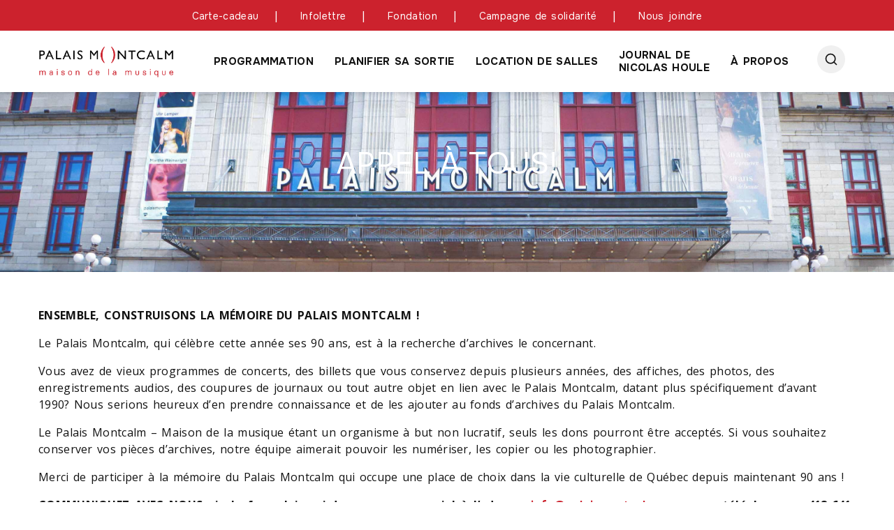

--- FILE ---
content_type: text/html; charset=UTF-8
request_url: https://www.palaismontcalm.ca/appel-a-tous/
body_size: 18545
content:
<!doctype html>
<html class="no-js" lang="fr">

<head>
    <meta charset="UTF-8" />
<meta http-equiv="X-UA-Compatible" content="IE=edge,requiresActiveX=true" />
<meta http-equiv="content-type" content="text/html; charset=utf-8" />
<script type="text/javascript">
/* <![CDATA[ */
var gform;gform||(document.addEventListener("gform_main_scripts_loaded",function(){gform.scriptsLoaded=!0}),document.addEventListener("gform/theme/scripts_loaded",function(){gform.themeScriptsLoaded=!0}),window.addEventListener("DOMContentLoaded",function(){gform.domLoaded=!0}),gform={domLoaded:!1,scriptsLoaded:!1,themeScriptsLoaded:!1,isFormEditor:()=>"function"==typeof InitializeEditor,callIfLoaded:function(o){return!(!gform.domLoaded||!gform.scriptsLoaded||!gform.themeScriptsLoaded&&!gform.isFormEditor()||(gform.isFormEditor()&&console.warn("The use of gform.initializeOnLoaded() is deprecated in the form editor context and will be removed in Gravity Forms 3.1."),o(),0))},initializeOnLoaded:function(o){gform.callIfLoaded(o)||(document.addEventListener("gform_main_scripts_loaded",()=>{gform.scriptsLoaded=!0,gform.callIfLoaded(o)}),document.addEventListener("gform/theme/scripts_loaded",()=>{gform.themeScriptsLoaded=!0,gform.callIfLoaded(o)}),window.addEventListener("DOMContentLoaded",()=>{gform.domLoaded=!0,gform.callIfLoaded(o)}))},hooks:{action:{},filter:{}},addAction:function(o,r,e,t){gform.addHook("action",o,r,e,t)},addFilter:function(o,r,e,t){gform.addHook("filter",o,r,e,t)},doAction:function(o){gform.doHook("action",o,arguments)},applyFilters:function(o){return gform.doHook("filter",o,arguments)},removeAction:function(o,r){gform.removeHook("action",o,r)},removeFilter:function(o,r,e){gform.removeHook("filter",o,r,e)},addHook:function(o,r,e,t,n){null==gform.hooks[o][r]&&(gform.hooks[o][r]=[]);var d=gform.hooks[o][r];null==n&&(n=r+"_"+d.length),gform.hooks[o][r].push({tag:n,callable:e,priority:t=null==t?10:t})},doHook:function(r,o,e){var t;if(e=Array.prototype.slice.call(e,1),null!=gform.hooks[r][o]&&((o=gform.hooks[r][o]).sort(function(o,r){return o.priority-r.priority}),o.forEach(function(o){"function"!=typeof(t=o.callable)&&(t=window[t]),"action"==r?t.apply(null,e):e[0]=t.apply(null,e)})),"filter"==r)return e[0]},removeHook:function(o,r,t,n){var e;null!=gform.hooks[o][r]&&(e=(e=gform.hooks[o][r]).filter(function(o,r,e){return!!(null!=n&&n!=o.tag||null!=t&&t!=o.priority)}),gform.hooks[o][r]=e)}});
/* ]]> */
</script>

<meta name="viewport" content="width=device-width, initial-scale=1.0" />
<meta name='robots' content='index, follow, max-image-preview:large, max-snippet:-1, max-video-preview:-1' />
	<style>img:is([sizes="auto" i], [sizes^="auto," i]) { contain-intrinsic-size: 3000px 1500px }</style>
	
	<!-- This site is optimized with the Yoast SEO plugin v25.9 - https://yoast.com/wordpress/plugins/seo/ -->
	<title>Appel à tous! | Palais Montcalm – Maison de la musique</title>
	<link rel="canonical" href="https://www.palaismontcalm.ca/appel-a-tous/" />
	<meta property="og:locale" content="fr_CA" />
	<meta property="og:type" content="website" />
	<meta property="og:title" content="Appel à tous! | Palais Montcalm – Maison de la musique" />
	<meta property="og:description" content="ENSEMBLE, CONSTRUISONS LA MÉMOIRE DU PALAIS MONTCALM ! Le Palais Montcalm, qui célèbre cette année ses 90 ans, est à la recherche d’archives le concernant. Vous avez de vieux programmes de concerts, des billets..." />
	<meta property="og:url" content="https://www.palaismontcalm.ca/appel-a-tous/" />
	<meta property="og:site_name" content="Palais Montcalm – Maison de la musique" />
	<meta property="article:publisher" content="https://facebook.com/palaismontcalm" />
	<meta property="article:modified_time" content="2022-02-23T14:44:34+00:00" />
	<meta property="og:image" content="https://palaismontcalm-site.s3.ca-central-1.amazonaws.com/wp-content/uploads/2019/05/facade-palais-montcalm-2000x1333.jpg" />
	<meta property="og:image:width" content="2000" />
	<meta property="og:image:height" content="1333" />
	<meta property="og:image:type" content="image/jpeg" />
	<meta name="twitter:card" content="summary_large_image" />
	<meta name="twitter:site" content="@PalaisMontcalm" />
	<script type="application/ld+json" class="yoast-schema-graph">{"@context":"https://schema.org","@graph":[{"@type":"WebPage","@id":"https://www.palaismontcalm.ca/appel-a-tous/","url":"https://www.palaismontcalm.ca/appel-a-tous/","name":"Appel à tous! | Palais Montcalm – Maison de la musique","isPartOf":{"@id":"https://www.palaismontcalm.ca/#website"},"datePublished":"2022-02-14T17:14:06+00:00","dateModified":"2022-02-23T14:44:34+00:00","breadcrumb":{"@id":"https://www.palaismontcalm.ca/appel-a-tous/#breadcrumb"},"inLanguage":"fr-FR","potentialAction":[{"@type":"ReadAction","target":["https://www.palaismontcalm.ca/appel-a-tous/"]}]},{"@type":"BreadcrumbList","@id":"https://www.palaismontcalm.ca/appel-a-tous/#breadcrumb","itemListElement":[{"@type":"ListItem","position":1,"name":"Accueil","item":"https://www.palaismontcalm.ca/"},{"@type":"ListItem","position":2,"name":"Appel à tous!"}]},{"@type":"WebSite","@id":"https://www.palaismontcalm.ca/#website","url":"https://www.palaismontcalm.ca/","name":"Palais Montcalm – Maison de la musique","description":"","potentialAction":[{"@type":"SearchAction","target":{"@type":"EntryPoint","urlTemplate":"https://www.palaismontcalm.ca/?s={search_term_string}"},"query-input":{"@type":"PropertyValueSpecification","valueRequired":true,"valueName":"search_term_string"}}],"inLanguage":"fr-FR"}]}</script>
	<!-- / Yoast SEO plugin. -->


<link rel='dns-prefetch' href='//ajax.googleapis.com' />
<link rel='dns-prefetch' href='//cdn.jsdelivr.net' />
<link rel='dns-prefetch' href='//cdnjs.cloudflare.com' />
<link rel='dns-prefetch' href='//www.palaismontcalm.ca' />
<link rel='dns-prefetch' href='//unpkg.com' />
<script type="text/javascript">
/* <![CDATA[ */
window._wpemojiSettings = {"baseUrl":"https:\/\/s.w.org\/images\/core\/emoji\/16.0.1\/72x72\/","ext":".png","svgUrl":"https:\/\/s.w.org\/images\/core\/emoji\/16.0.1\/svg\/","svgExt":".svg","source":{"concatemoji":"https:\/\/www.palaismontcalm.ca\/wp-includes\/js\/wp-emoji-release.min.js?ver=6.8.2"}};
/*! This file is auto-generated */
!function(s,n){var o,i,e;function c(e){try{var t={supportTests:e,timestamp:(new Date).valueOf()};sessionStorage.setItem(o,JSON.stringify(t))}catch(e){}}function p(e,t,n){e.clearRect(0,0,e.canvas.width,e.canvas.height),e.fillText(t,0,0);var t=new Uint32Array(e.getImageData(0,0,e.canvas.width,e.canvas.height).data),a=(e.clearRect(0,0,e.canvas.width,e.canvas.height),e.fillText(n,0,0),new Uint32Array(e.getImageData(0,0,e.canvas.width,e.canvas.height).data));return t.every(function(e,t){return e===a[t]})}function u(e,t){e.clearRect(0,0,e.canvas.width,e.canvas.height),e.fillText(t,0,0);for(var n=e.getImageData(16,16,1,1),a=0;a<n.data.length;a++)if(0!==n.data[a])return!1;return!0}function f(e,t,n,a){switch(t){case"flag":return n(e,"\ud83c\udff3\ufe0f\u200d\u26a7\ufe0f","\ud83c\udff3\ufe0f\u200b\u26a7\ufe0f")?!1:!n(e,"\ud83c\udde8\ud83c\uddf6","\ud83c\udde8\u200b\ud83c\uddf6")&&!n(e,"\ud83c\udff4\udb40\udc67\udb40\udc62\udb40\udc65\udb40\udc6e\udb40\udc67\udb40\udc7f","\ud83c\udff4\u200b\udb40\udc67\u200b\udb40\udc62\u200b\udb40\udc65\u200b\udb40\udc6e\u200b\udb40\udc67\u200b\udb40\udc7f");case"emoji":return!a(e,"\ud83e\udedf")}return!1}function g(e,t,n,a){var r="undefined"!=typeof WorkerGlobalScope&&self instanceof WorkerGlobalScope?new OffscreenCanvas(300,150):s.createElement("canvas"),o=r.getContext("2d",{willReadFrequently:!0}),i=(o.textBaseline="top",o.font="600 32px Arial",{});return e.forEach(function(e){i[e]=t(o,e,n,a)}),i}function t(e){var t=s.createElement("script");t.src=e,t.defer=!0,s.head.appendChild(t)}"undefined"!=typeof Promise&&(o="wpEmojiSettingsSupports",i=["flag","emoji"],n.supports={everything:!0,everythingExceptFlag:!0},e=new Promise(function(e){s.addEventListener("DOMContentLoaded",e,{once:!0})}),new Promise(function(t){var n=function(){try{var e=JSON.parse(sessionStorage.getItem(o));if("object"==typeof e&&"number"==typeof e.timestamp&&(new Date).valueOf()<e.timestamp+604800&&"object"==typeof e.supportTests)return e.supportTests}catch(e){}return null}();if(!n){if("undefined"!=typeof Worker&&"undefined"!=typeof OffscreenCanvas&&"undefined"!=typeof URL&&URL.createObjectURL&&"undefined"!=typeof Blob)try{var e="postMessage("+g.toString()+"("+[JSON.stringify(i),f.toString(),p.toString(),u.toString()].join(",")+"));",a=new Blob([e],{type:"text/javascript"}),r=new Worker(URL.createObjectURL(a),{name:"wpTestEmojiSupports"});return void(r.onmessage=function(e){c(n=e.data),r.terminate(),t(n)})}catch(e){}c(n=g(i,f,p,u))}t(n)}).then(function(e){for(var t in e)n.supports[t]=e[t],n.supports.everything=n.supports.everything&&n.supports[t],"flag"!==t&&(n.supports.everythingExceptFlag=n.supports.everythingExceptFlag&&n.supports[t]);n.supports.everythingExceptFlag=n.supports.everythingExceptFlag&&!n.supports.flag,n.DOMReady=!1,n.readyCallback=function(){n.DOMReady=!0}}).then(function(){return e}).then(function(){var e;n.supports.everything||(n.readyCallback(),(e=n.source||{}).concatemoji?t(e.concatemoji):e.wpemoji&&e.twemoji&&(t(e.twemoji),t(e.wpemoji)))}))}((window,document),window._wpemojiSettings);
/* ]]> */
</script>
<link rel='stylesheet' id='fancybox-css-css' href='https://cdn.jsdelivr.net/npm/@fancyapps/ui@5.0/dist/fancybox/fancybox.css?ver=5.0' type='text/css' media='all' />
<link rel='stylesheet' id='amiral.style-css' href='https://www.palaismontcalm.ca/wp-content/themes/palaismontcalm/build/css/style.css?ver=1.64' type='text/css' media='all' />
<style id='wp-emoji-styles-inline-css' type='text/css'>

	img.wp-smiley, img.emoji {
		display: inline !important;
		border: none !important;
		box-shadow: none !important;
		height: 1em !important;
		width: 1em !important;
		margin: 0 0.07em !important;
		vertical-align: -0.1em !important;
		background: none !important;
		padding: 0 !important;
	}
</style>
<style id='classic-theme-styles-inline-css' type='text/css'>
/*! This file is auto-generated */
.wp-block-button__link{color:#fff;background-color:#32373c;border-radius:9999px;box-shadow:none;text-decoration:none;padding:calc(.667em + 2px) calc(1.333em + 2px);font-size:1.125em}.wp-block-file__button{background:#32373c;color:#fff;text-decoration:none}
</style>
<style id='global-styles-inline-css' type='text/css'>
:root{--wp--preset--aspect-ratio--square: 1;--wp--preset--aspect-ratio--4-3: 4/3;--wp--preset--aspect-ratio--3-4: 3/4;--wp--preset--aspect-ratio--3-2: 3/2;--wp--preset--aspect-ratio--2-3: 2/3;--wp--preset--aspect-ratio--16-9: 16/9;--wp--preset--aspect-ratio--9-16: 9/16;--wp--preset--color--black: #000000;--wp--preset--color--cyan-bluish-gray: #abb8c3;--wp--preset--color--white: #ffffff;--wp--preset--color--pale-pink: #f78da7;--wp--preset--color--vivid-red: #cf2e2e;--wp--preset--color--luminous-vivid-orange: #ff6900;--wp--preset--color--luminous-vivid-amber: #fcb900;--wp--preset--color--light-green-cyan: #7bdcb5;--wp--preset--color--vivid-green-cyan: #00d084;--wp--preset--color--pale-cyan-blue: #8ed1fc;--wp--preset--color--vivid-cyan-blue: #0693e3;--wp--preset--color--vivid-purple: #9b51e0;--wp--preset--gradient--vivid-cyan-blue-to-vivid-purple: linear-gradient(135deg,rgba(6,147,227,1) 0%,rgb(155,81,224) 100%);--wp--preset--gradient--light-green-cyan-to-vivid-green-cyan: linear-gradient(135deg,rgb(122,220,180) 0%,rgb(0,208,130) 100%);--wp--preset--gradient--luminous-vivid-amber-to-luminous-vivid-orange: linear-gradient(135deg,rgba(252,185,0,1) 0%,rgba(255,105,0,1) 100%);--wp--preset--gradient--luminous-vivid-orange-to-vivid-red: linear-gradient(135deg,rgba(255,105,0,1) 0%,rgb(207,46,46) 100%);--wp--preset--gradient--very-light-gray-to-cyan-bluish-gray: linear-gradient(135deg,rgb(238,238,238) 0%,rgb(169,184,195) 100%);--wp--preset--gradient--cool-to-warm-spectrum: linear-gradient(135deg,rgb(74,234,220) 0%,rgb(151,120,209) 20%,rgb(207,42,186) 40%,rgb(238,44,130) 60%,rgb(251,105,98) 80%,rgb(254,248,76) 100%);--wp--preset--gradient--blush-light-purple: linear-gradient(135deg,rgb(255,206,236) 0%,rgb(152,150,240) 100%);--wp--preset--gradient--blush-bordeaux: linear-gradient(135deg,rgb(254,205,165) 0%,rgb(254,45,45) 50%,rgb(107,0,62) 100%);--wp--preset--gradient--luminous-dusk: linear-gradient(135deg,rgb(255,203,112) 0%,rgb(199,81,192) 50%,rgb(65,88,208) 100%);--wp--preset--gradient--pale-ocean: linear-gradient(135deg,rgb(255,245,203) 0%,rgb(182,227,212) 50%,rgb(51,167,181) 100%);--wp--preset--gradient--electric-grass: linear-gradient(135deg,rgb(202,248,128) 0%,rgb(113,206,126) 100%);--wp--preset--gradient--midnight: linear-gradient(135deg,rgb(2,3,129) 0%,rgb(40,116,252) 100%);--wp--preset--font-size--small: 13px;--wp--preset--font-size--medium: 20px;--wp--preset--font-size--large: 36px;--wp--preset--font-size--x-large: 42px;--wp--preset--spacing--20: 0.44rem;--wp--preset--spacing--30: 0.67rem;--wp--preset--spacing--40: 1rem;--wp--preset--spacing--50: 1.5rem;--wp--preset--spacing--60: 2.25rem;--wp--preset--spacing--70: 3.38rem;--wp--preset--spacing--80: 5.06rem;--wp--preset--shadow--natural: 6px 6px 9px rgba(0, 0, 0, 0.2);--wp--preset--shadow--deep: 12px 12px 50px rgba(0, 0, 0, 0.4);--wp--preset--shadow--sharp: 6px 6px 0px rgba(0, 0, 0, 0.2);--wp--preset--shadow--outlined: 6px 6px 0px -3px rgba(255, 255, 255, 1), 6px 6px rgba(0, 0, 0, 1);--wp--preset--shadow--crisp: 6px 6px 0px rgba(0, 0, 0, 1);}:where(.is-layout-flex){gap: 0.5em;}:where(.is-layout-grid){gap: 0.5em;}body .is-layout-flex{display: flex;}.is-layout-flex{flex-wrap: wrap;align-items: center;}.is-layout-flex > :is(*, div){margin: 0;}body .is-layout-grid{display: grid;}.is-layout-grid > :is(*, div){margin: 0;}:where(.wp-block-columns.is-layout-flex){gap: 2em;}:where(.wp-block-columns.is-layout-grid){gap: 2em;}:where(.wp-block-post-template.is-layout-flex){gap: 1.25em;}:where(.wp-block-post-template.is-layout-grid){gap: 1.25em;}.has-black-color{color: var(--wp--preset--color--black) !important;}.has-cyan-bluish-gray-color{color: var(--wp--preset--color--cyan-bluish-gray) !important;}.has-white-color{color: var(--wp--preset--color--white) !important;}.has-pale-pink-color{color: var(--wp--preset--color--pale-pink) !important;}.has-vivid-red-color{color: var(--wp--preset--color--vivid-red) !important;}.has-luminous-vivid-orange-color{color: var(--wp--preset--color--luminous-vivid-orange) !important;}.has-luminous-vivid-amber-color{color: var(--wp--preset--color--luminous-vivid-amber) !important;}.has-light-green-cyan-color{color: var(--wp--preset--color--light-green-cyan) !important;}.has-vivid-green-cyan-color{color: var(--wp--preset--color--vivid-green-cyan) !important;}.has-pale-cyan-blue-color{color: var(--wp--preset--color--pale-cyan-blue) !important;}.has-vivid-cyan-blue-color{color: var(--wp--preset--color--vivid-cyan-blue) !important;}.has-vivid-purple-color{color: var(--wp--preset--color--vivid-purple) !important;}.has-black-background-color{background-color: var(--wp--preset--color--black) !important;}.has-cyan-bluish-gray-background-color{background-color: var(--wp--preset--color--cyan-bluish-gray) !important;}.has-white-background-color{background-color: var(--wp--preset--color--white) !important;}.has-pale-pink-background-color{background-color: var(--wp--preset--color--pale-pink) !important;}.has-vivid-red-background-color{background-color: var(--wp--preset--color--vivid-red) !important;}.has-luminous-vivid-orange-background-color{background-color: var(--wp--preset--color--luminous-vivid-orange) !important;}.has-luminous-vivid-amber-background-color{background-color: var(--wp--preset--color--luminous-vivid-amber) !important;}.has-light-green-cyan-background-color{background-color: var(--wp--preset--color--light-green-cyan) !important;}.has-vivid-green-cyan-background-color{background-color: var(--wp--preset--color--vivid-green-cyan) !important;}.has-pale-cyan-blue-background-color{background-color: var(--wp--preset--color--pale-cyan-blue) !important;}.has-vivid-cyan-blue-background-color{background-color: var(--wp--preset--color--vivid-cyan-blue) !important;}.has-vivid-purple-background-color{background-color: var(--wp--preset--color--vivid-purple) !important;}.has-black-border-color{border-color: var(--wp--preset--color--black) !important;}.has-cyan-bluish-gray-border-color{border-color: var(--wp--preset--color--cyan-bluish-gray) !important;}.has-white-border-color{border-color: var(--wp--preset--color--white) !important;}.has-pale-pink-border-color{border-color: var(--wp--preset--color--pale-pink) !important;}.has-vivid-red-border-color{border-color: var(--wp--preset--color--vivid-red) !important;}.has-luminous-vivid-orange-border-color{border-color: var(--wp--preset--color--luminous-vivid-orange) !important;}.has-luminous-vivid-amber-border-color{border-color: var(--wp--preset--color--luminous-vivid-amber) !important;}.has-light-green-cyan-border-color{border-color: var(--wp--preset--color--light-green-cyan) !important;}.has-vivid-green-cyan-border-color{border-color: var(--wp--preset--color--vivid-green-cyan) !important;}.has-pale-cyan-blue-border-color{border-color: var(--wp--preset--color--pale-cyan-blue) !important;}.has-vivid-cyan-blue-border-color{border-color: var(--wp--preset--color--vivid-cyan-blue) !important;}.has-vivid-purple-border-color{border-color: var(--wp--preset--color--vivid-purple) !important;}.has-vivid-cyan-blue-to-vivid-purple-gradient-background{background: var(--wp--preset--gradient--vivid-cyan-blue-to-vivid-purple) !important;}.has-light-green-cyan-to-vivid-green-cyan-gradient-background{background: var(--wp--preset--gradient--light-green-cyan-to-vivid-green-cyan) !important;}.has-luminous-vivid-amber-to-luminous-vivid-orange-gradient-background{background: var(--wp--preset--gradient--luminous-vivid-amber-to-luminous-vivid-orange) !important;}.has-luminous-vivid-orange-to-vivid-red-gradient-background{background: var(--wp--preset--gradient--luminous-vivid-orange-to-vivid-red) !important;}.has-very-light-gray-to-cyan-bluish-gray-gradient-background{background: var(--wp--preset--gradient--very-light-gray-to-cyan-bluish-gray) !important;}.has-cool-to-warm-spectrum-gradient-background{background: var(--wp--preset--gradient--cool-to-warm-spectrum) !important;}.has-blush-light-purple-gradient-background{background: var(--wp--preset--gradient--blush-light-purple) !important;}.has-blush-bordeaux-gradient-background{background: var(--wp--preset--gradient--blush-bordeaux) !important;}.has-luminous-dusk-gradient-background{background: var(--wp--preset--gradient--luminous-dusk) !important;}.has-pale-ocean-gradient-background{background: var(--wp--preset--gradient--pale-ocean) !important;}.has-electric-grass-gradient-background{background: var(--wp--preset--gradient--electric-grass) !important;}.has-midnight-gradient-background{background: var(--wp--preset--gradient--midnight) !important;}.has-small-font-size{font-size: var(--wp--preset--font-size--small) !important;}.has-medium-font-size{font-size: var(--wp--preset--font-size--medium) !important;}.has-large-font-size{font-size: var(--wp--preset--font-size--large) !important;}.has-x-large-font-size{font-size: var(--wp--preset--font-size--x-large) !important;}
:where(.wp-block-post-template.is-layout-flex){gap: 1.25em;}:where(.wp-block-post-template.is-layout-grid){gap: 1.25em;}
:where(.wp-block-columns.is-layout-flex){gap: 2em;}:where(.wp-block-columns.is-layout-grid){gap: 2em;}
:root :where(.wp-block-pullquote){font-size: 1.5em;line-height: 1.6;}
</style>
<script type="text/javascript" src="//ajax.googleapis.com/ajax/libs/jquery/2.2.4/jquery.min.js?ver=6.8.2" id="jquery-js"></script>
<script type="text/javascript" src="//cdnjs.cloudflare.com/ajax/libs/babel-core/5.6.15/browser-polyfill.min.js?ver=6.8.2" id="browser.polyfill-js"></script>
<link rel="https://api.w.org/" href="https://www.palaismontcalm.ca/wp-json/" /><link rel="alternate" title="JSON" type="application/json" href="https://www.palaismontcalm.ca/wp-json/wp/v2/pages/27060" /><meta name="generator" content="WordPress 6.8.2" />
<link rel='shortlink' href='https://www.palaismontcalm.ca/?p=27060' />
<link rel="alternate" title="oEmbed (JSON)" type="application/json+oembed" href="https://www.palaismontcalm.ca/wp-json/oembed/1.0/embed?url=https%3A%2F%2Fwww.palaismontcalm.ca%2Fappel-a-tous%2F" />
<link rel="alternate" title="oEmbed (XML)" type="text/xml+oembed" href="https://www.palaismontcalm.ca/wp-json/oembed/1.0/embed?url=https%3A%2F%2Fwww.palaismontcalm.ca%2Fappel-a-tous%2F&#038;format=xml" />
<meta name="generator" content="auto-sizes 1.7.0">
<meta name="generator" content="webp-uploads 2.6.0">
<link rel="icon" href="https://palaismontcalm-site.s3.ca-central-1.amazonaws.com/wp-content/uploads/2019/05/cropped-favicon-32x32.png" sizes="32x32" />
<link rel="icon" href="https://palaismontcalm-site.s3.ca-central-1.amazonaws.com/wp-content/uploads/2019/05/cropped-favicon-192x192.png" sizes="192x192" />
<link rel="apple-touch-icon" href="https://palaismontcalm-site.s3.ca-central-1.amazonaws.com/wp-content/uploads/2019/05/cropped-favicon-180x180.png" />
<meta name="msapplication-TileImage" content="https://palaismontcalm-site.s3.ca-central-1.amazonaws.com/wp-content/uploads/2019/05/cropped-favicon-270x270.png" />
    <!-- Google Tag Manager -->
    <script>
		(function(w, d, s, l, i) {
			w[l] = w[l] || [];
			w[l].push({
				'gtm.start': new Date().getTime(),
				event: 'gtm.js'
			});
			var f = d.getElementsByTagName(s)[0], j = d.createElement(s), dl = l != 'dataLayer' ? '&l=' + l : '';
			j.async = true;
			j.src = 'https://www.googletagmanager.com/gtm.js?id=' + i + dl;
			f.parentNode.insertBefore(j, f);
		})(window, document, 'script', 'dataLayer', 'GTM-WNFX93P');
    </script>
	<noscript><iframe src="https://www.googletagmanager.com/ns.html?id=GTM-WNFX93P" height="0" width="0" style="display:none;visibility:hidden"></iframe></noscript>

    <style>
        .mobile_event_infos {
            display: none;
        }

        @media screen and (max-width: 992px) {
            .mobile_event_infos {
                display: ;
            }
        }

        .event-section .event-grid-item:hover,
        .event-section .event-grid-item:hover .btn-secondary,
        .event-section .event-grid-item:hover .event-content {
            background-color: transparent !important;
        }

        .faq-answer input:not(.button),
        .faq-answer textarea {
            background: #fff;
        }

        .shows-list__item a.btn.btn-secondary:hover {
            background-color: #121212 !important;
            border: 1px solid #121212 !important;
        }

        .share_links_pmc .st-btn {
            display: inline-flex !important;
            position: relative;
            padding: 0 !important;
            margin: 0 !important;
            background: transparent !important;
        }

        @media screen and (min-width:992px) {
            .share_links_pmc .st-inline-share-buttons {
                text-align: right !important;
            }

            .share_links_pmc .st-btn {
                margin-left: 10px !important;
            }
        }

        @media screen and (max-width:992px) {


            .share_links_pmc .st-btn {
                margin-right: 10px !important;
            }
        }

        .share_links_pmc .st-btn:hover {
            position: relative;
            top: 0 !important;
        }

        .share_links_pmc .st-btn img {
            display: none !important;
        }

        .share_links_pmc .st-btn[data-network="facebook"]:before,
        .share_links_pmc .st-btn[data-network="twitter"]:before,
        .share_links_pmc .st-btn[data-network="email"]:before {
            content: '';
            width: 24px;
            height: 24px;
        }

        .share_links_pmc .st-btn[data-network="facebook"]:before {
            background: url('data:image/svg+xml,<svg width="275px" height="512px" viewBox="0 0 275 512" version="1.1" xmlns="http://www.w3.org/2000/svg" xmlns:xlink="http://www.w3.org/1999/xlink"><g id="Page-1" stroke="none" stroke-width="1" fill="none" fill-rule="evenodd"><g id="facebook-f-brands-solid" transform="translate(0.900000, 0.000000)" fill="%23CC222D" fill-rule="nonzero"><path d="M256.2,288 L270.4,195.3 L181.5,195.3 L181.5,135.2 C181.5,109.8 193.9,85.1 233.7,85.1 L274.1,85.1 L274.1,6.3 C274.1,6.3 237.5,0 202.5,0 C129.3,0 81.4,44.4 81.4,124.7 L81.4,195.3 L-7.10542736e-15,195.3 L-7.10542736e-15,288 L81.4,288 L81.4,512 L181.6,512 L181.6,288 L256.2,288 Z" id="Path"></path></g></g></svg>');
            background-position: center;
            background-repeat: no-repeat;
            background-size: 11px;
        }

        .share_links_pmc .st-btn[data-network="twitter"]:before {
            background: url('data:image/svg+xml,<svg width="461px" height="416px" viewBox="0 0 461 416" version="1.1" xmlns="http://www.w3.org/2000/svg" xmlns:xlink="http://www.w3.org/1999/xlink"><g id="Page-1" stroke="none" stroke-width="1" fill="none" fill-rule="evenodd"><g id="x-twitter-brands-solid" transform="translate(0.800000, 0.000000)" fill="%23CC222D" fill-rule="nonzero"><path d="M362.4,0 L433,0 L278.8,176.2 L460.2,416 L318.2,416 L206.9,270.6 L79.7,416 L9,416 L173.9,227.5 L1.77635684e-14,0 L145.6,0 L246.1,132.9 L362.4,0 Z M337.6,373.8 L376.7,373.8 L124.3,40 L82.3,40 L337.6,373.8 Z" id="Shape"></path></g></g></svg>');
            background-position: center;
            background-repeat: no-repeat;
            background-size: 20px;
        }

        .share_links_pmc .st-btn[data-network="email"]:before {
            background: url('data:image/svg+xml,<svg width="512px" height="384px" viewBox="0 0 512 384" version="1.1" xmlns="http://www.w3.org/2000/svg" xmlns:xlink="http://www.w3.org/1999/xlink"><g id="Page-1" stroke="none" stroke-width="1" fill="none" fill-rule="evenodd"><g id="envelope-solid" fill="%23CC222D" fill-rule="nonzero"><path d="M48,0 C21.5,0 0,21.5 0,48 C0,63.1 7.1,77.3 19.2,86.4 L236.8,249.6 C248.2,258.1 263.8,258.1 275.2,249.6 L492.8,86.4 C504.9,77.3 512,63.1 512,48 C512,21.5 490.5,0 464,0 L48,0 Z M0,112 L0,320 C0,355.3 28.7,384 64,384 L448,384 C483.3,384 512,355.3 512,320 L512,112 L294.4,275.2 C271.6,292.3 240.4,292.3 217.6,275.2 L0,112 Z" id="Shape"></path></g></g></svg>');
            background-position: center;
            background-repeat: no-repeat;
            background-size: 20px;
        }

        button.btn-arrow-control.slick-arrow {
            color: #121212;
        }

        .picturefill-background__absolute {
            border-radius: 0 !important;
        }

        .event_section_home.event-section .event-grid-item {
            width: calc(100% - 2px);
            margin-right: 2px;
        }

        .event_section_home.event-section .owl-item {
            padding-right: 6px !important;
        }

        .event_section_home.event-section .btns {
            width: calc(100% - 40px);
            bottom: 15px;
            position: absolute;
            left: 20px;
            display: -webkit-box;
            display: -ms-flexbox;
            display: flex;
            -ms-flex-wrap: wrap;
            flex-wrap: wrap;
            -webkit-box-orient: horizontal;
            -webkit-box-direction: normal;
            -ms-flex-direction: row;
            flex-direction: row;
            -webkit-box-pack: justify;
            -ms-flex-pack: justify;
            justify-content: space-between;
            -webkit-box-align: end;
            -ms-flex-align: end;
            align-items: flex-end;
        }

        .event-section .event-grid-item {
            border-radius: 15px;
            overflow: hidden;
        }

        .event_single_custom_style .main-side__slider-item .item__img,
        .videoplayer_thumbs img {
            border-radius: 15px !important;
        }

        @media screen and (max-width: 600px) {
            .event_section_home.event-section .owl-nav {
                display: none;
            }
        }
    </style>
</head>

<body class="wp-singular page-template-default page page-id-27060 wp-theme-palaismontcalm">

    <header id="header-section" class="header-section default-header-section auto-hide-header clearfix">
        <div class="header-top">
    <div class="container">
		<div class="register-login-group">
	        <ul>
				<li id="menu-item-20321" class="menu-item menu-item-type-post_type menu-item-object-page menu-item-20321"><a href="https://www.palaismontcalm.ca/promotion-concert-spectacle/carte-cadeau/">Carte-cadeau</a></li>
<li id="menu-item-13251" class="menu-item menu-item-type-post_type menu-item-object-page menu-item-13251"><a href="https://www.palaismontcalm.ca/infolettre/">Infolettre</a></li>
<li id="menu-item-734" class="menu-item menu-item-type-post_type menu-item-object-page menu-item-734"><a href="https://www.palaismontcalm.ca/fondation/">Fondation</a></li>
<li id="menu-item-35943" class="menu-item menu-item-type-post_type menu-item-object-page menu-item-35943"><a href="https://www.palaismontcalm.ca/covid-19/campagne-de-solidarite/">Campagne de solidarité</a></li>
<li id="menu-item-41337" class="menu-item menu-item-type-post_type menu-item-object-page menu-item-41337"><a href="https://www.palaismontcalm.ca/joindre/">Nous joindre</a></li>
	        </ul>
		</div>
    </div>
</div>

<div class="header-bottom">
    <div class="container">
        <div class="header__block">
            <div class="header__block__logo">
                <div class="site-logo-wrapper">
                                            <h2><a href="https://www.palaismontcalm.ca" class="logo"><img src="https://palaismontcalm-site.s3.ca-central-1.amazonaws.com/wp-content/uploads/2024/05/logo-horizontal-svg-1.png" alt="Palais Montcalm – Maison de la musique" /></a></h2>
                                    </div>
            </div>

            <div class="header__block__nav_list">
                <div class="mainmenu-wrapper">
                    <div class="row">
                        <div class="col_ul_list_menu">
							<div class="menu-item-list ul-li clearfix">
    <ul>
		<li id="menu-item-707" class="menu-item menu-item-type-post_type menu-item-object-page menu-item-has-children menu-item-707"><a href="https://www.palaismontcalm.ca/concert-spectacle-quebec/">Programmation</a>
<ul class="sub-menu">
	<li id="menu-item-753" class="menu-item menu-item-type-post_type menu-item-object-page menu-item-753"><a href="https://www.palaismontcalm.ca/concert-spectacle-quebec/">Calendrier complet</a></li>
	<li id="menu-item-51224" class="menu-item menu-item-type-post_type menu-item-object-page menu-item-51224"><a href="https://www.palaismontcalm.ca/concerts-a-venir/">Maison de la musique</a></li>
	<li id="menu-item-48020" class="menu-item menu-item-type-post_type menu-item-object-page menu-item-48020"><a href="https://www.palaismontcalm.ca/les-coups-de-coeur-de-madame-belley/">Coups de coeur de Madame Belley</a></li>
	<li id="menu-item-46790" class="menu-item menu-item-type-post_type menu-item-object-page menu-item-46790"><a href="https://www.palaismontcalm.ca/paroles-musique/">Paroles et Musique</a></li>
	<li id="menu-item-21851" class="menu-item menu-item-type-post_type menu-item-object-page menu-item-21851"><a href="https://www.palaismontcalm.ca/concert-spectacle-quebec-famille/">Concerts famille</a></li>
	<li id="menu-item-713" class="menu-item menu-item-type-post_type menu-item-object-page menu-item-713"><a href="https://www.palaismontcalm.ca/sortie-scolaire-quebec/">Concerts et ateliers scolaires</a></li>
	<li id="menu-item-37162" class="menu-item menu-item-type-post_type menu-item-object-page menu-item-37162"><a href="https://www.palaismontcalm.ca/expositions/">Expositions</a></li>
	<li id="menu-item-45177" class="menu-item menu-item-type-custom menu-item-object-custom menu-item-45177"><a href="https://www.palaismontcalm.ca/promotion-concert-spectacle/">Forfait découvertes</a></li>
</ul>
</li>
<li id="menu-item-36000" class="menu-item menu-item-type-post_type menu-item-object-page menu-item-has-children menu-item-36000"><a href="https://www.palaismontcalm.ca/planifier-sa-sortie/">Planifier sa sortie</a>
<ul class="sub-menu">
	<li id="menu-item-714" class="menu-item menu-item-type-post_type menu-item-object-page menu-item-714"><a href="https://www.palaismontcalm.ca/billetterie/">Billetterie</a></li>
	<li id="menu-item-36001" class="menu-item menu-item-type-post_type menu-item-object-page menu-item-36001"><a href="https://www.palaismontcalm.ca/planifier-sa-sortie/accessibilite/">Accessibilité universelle</a></li>
	<li id="menu-item-36002" class="menu-item menu-item-type-post_type menu-item-object-page menu-item-36002"><a href="https://www.palaismontcalm.ca/planifier-sa-sortie/stationnement-vieux-quebec/">Stationnement</a></li>
	<li id="menu-item-36003" class="menu-item menu-item-type-post_type menu-item-object-page menu-item-36003"><a href="https://www.palaismontcalm.ca/planifier-sa-sortie/transport-en-commun/">Transport en commun</a></li>
</ul>
</li>
<li id="menu-item-36094" class="menu-item menu-item-type-post_type menu-item-object-page menu-item-has-children menu-item-36094"><a href="https://www.palaismontcalm.ca/location-de-salles/">Location de salles</a>
<ul class="sub-menu">
	<li id="menu-item-36100" class="menu-item menu-item-type-custom menu-item-object-custom menu-item-36100"><a href="https://www.palaismontcalm.ca/location-de-salles/">Nos salles</a></li>
	<li id="menu-item-44207" class="menu-item menu-item-type-post_type menu-item-object-page menu-item-44207"><a href="https://www.palaismontcalm.ca/location-de-salles/nos-services/">Nos services</a></li>
	<li id="menu-item-50388" class="menu-item menu-item-type-post_type menu-item-object-page menu-item-50388"><a href="https://www.palaismontcalm.ca/location-de-salles/faq/">FAQ</a></li>
</ul>
</li>
<li id="menu-item-733" class="menu-item menu-item-type-post_type menu-item-object-page menu-item-733"><a href="https://www.palaismontcalm.ca/journal/">Journal de<br /> Nicolas houle</a></li>
<li id="menu-item-754" class="menu-item menu-item-type-post_type menu-item-object-page menu-item-has-children menu-item-754"><a href="https://www.palaismontcalm.ca/a-propos/">À propos</a>
<ul class="sub-menu">
	<li id="menu-item-759" class="menu-item menu-item-type-post_type menu-item-object-page menu-item-has-children menu-item-759"><a href="https://www.palaismontcalm.ca/a-propos/maison-musique/">Qui sommes-nous ?</a>
	<ul class="sub-menu">
		<li id="menu-item-36135" class="menu-item menu-item-type-post_type menu-item-object-page menu-item-36135"><a href="https://www.palaismontcalm.ca/a-propos/maison-musique/orgue-casavant-opus-3896/">La salle Raoul-Jobin et l’orgue Casavant</a></li>
		<li id="menu-item-43975" class="menu-item menu-item-type-post_type menu-item-object-page menu-item-43975"><a href="https://www.palaismontcalm.ca/madame-belley/">Chez Madame Belley</a></li>
		<li id="menu-item-51989" class="menu-item menu-item-type-post_type menu-item-object-page menu-item-51989"><a href="https://www.palaismontcalm.ca/a-propos/maison-musique/la-galerie/">La Galerie</a></li>
		<li id="menu-item-36137" class="menu-item menu-item-type-post_type menu-item-object-page menu-item-36137"><a href="https://www.palaismontcalm.ca/a-propos/instruments/">Instruments</a></li>
		<li id="menu-item-36136" class="menu-item menu-item-type-post_type menu-item-object-page menu-item-36136"><a href="https://www.palaismontcalm.ca/a-propos/violons-du-roy/">Les Violons du Roy</a></li>
		<li id="menu-item-30978" class="menu-item menu-item-type-post_type menu-item-object-page menu-item-30978"><a href="https://www.palaismontcalm.ca/les-90-ans-du-palais-montcalm/">Plus de 90 ans d&rsquo;histoire</a></li>
	</ul>
</li>
	<li id="menu-item-755" class="menu-item menu-item-type-post_type menu-item-object-page menu-item-has-children menu-item-755"><a href="https://www.palaismontcalm.ca/a-propos/conseil-administration/">Conseil d’administration</a>
	<ul class="sub-menu">
		<li id="menu-item-44912" class="menu-item menu-item-type-custom menu-item-object-custom menu-item-44912"><a href="https://www.palaismontcalm.ca/a-propos/conseil-administration/administrateurs-trices-recherche-es/">Postes disponibles C.A.</a></li>
	</ul>
</li>
	<li id="menu-item-757" class="menu-item menu-item-type-post_type menu-item-object-page menu-item-757"><a href="https://www.palaismontcalm.ca/a-propos/equipe/">Équipe</a></li>
	<li id="menu-item-756" class="menu-item menu-item-type-post_type menu-item-object-page menu-item-756"><a href="https://www.palaismontcalm.ca/a-propos/emplois-benevolat/">Emplois</a></li>
	<li id="menu-item-760" class="menu-item menu-item-type-post_type menu-item-object-page menu-item-has-children menu-item-760"><a href="https://www.palaismontcalm.ca/a-propos/partenaires/">Partenaires</a>
	<ul class="sub-menu">
		<li id="menu-item-28614" class="menu-item menu-item-type-post_type menu-item-object-page menu-item-28614"><a href="https://www.palaismontcalm.ca/accueil/billets-du-coeur-desjardins/">Billets du cœur Desjardins</a></li>
	</ul>
</li>
	<li id="menu-item-35883" class="menu-item menu-item-type-post_type menu-item-object-page menu-item-35883"><a href="https://www.palaismontcalm.ca/joindre/">Nous joindre</a></li>
</ul>
</li>
    </ul>
</div>
                        </div>

                        <div class="col_ul_btn_wrapper">
							<div class="user-search-btn-group ul-li clearfix">
    <ul>
        <li>
            <button type="button" class="search-btn" id="open_full_menu">
               
<svg xmlns="http://www.w3.org/2000/svg" width="24" height="24" viewBox="0 0 24 24" fill="none" stroke="currentColor" stroke-width="2" stroke-linecap="round" stroke-linejoin="round" class="feather feather-search"><circle cx="11" cy="11" r="8"></circle><line x1="21" y1="21" x2="16.65" y2="16.65"></line></svg>
            </button>
        </li>
    </ul>
</div>

<form action="https://www.palaismontcalm.ca" method="get" accept-charset="utf-8" class="full_side_search" id="full_menu">

    <button type="submit" class="search-submit">

    <svg xmlns="http://www.w3.org/2000/svg" width="24" height="24" viewBox="0 0 24 24" fill="none" stroke="currentColor" stroke-width="2" stroke-linecap="round" stroke-linejoin="round" class="feather feather-search"><circle cx="11" cy="11" r="8"></circle><line x1="21" y1="21" x2="16.65" y2="16.65"></line></svg>
    </button>


    <input class="search-input" type="search" name="s" placeholder="Rechercher sur palaismontcalm.ca" autofocus />

    <!-- <div class="d-flex">

        <button class="search_custom_close">
            <svg xmlns="http://www.w3.org/2000/svg" width="24" height="24" viewBox="0 0 24 24" fill="none" stroke="currentColor" stroke-width="2" stroke-linecap="round" stroke-linejoin="round" class="feather feather-x"><line x1="18" y1="6" x2="6" y2="18"></line><line x1="6" y1="6" x2="18" y2="18"></line></svg>
        </button>
    </div> -->
</form>
                        </div>
                    </div>
                </div>
            </div>
        </div>
    </div>
</div>
    </header>

    <div class="header-altranative">
        
<div class="container">
    <div class="logo-area float-left">
                    <a href="https://www.palaismontcalm.ca" class="logo"><img src="https://palaismontcalm-site.s3.ca-central-1.amazonaws.com/wp-content/uploads/2024/05/logo-horizontal-svg-1.png" alt="Palais Montcalm – Maison de la musique" /></a>
            </div>

    <button type="button" id="sidebarCollapse" class="alt-menu-btn float-right">
        <i class="fas fa-bars"></i><span class="visually-hidden">Menu</span>
    </button>
</div>
<div class="sidebar-menu-wrapper">
    <div id="sidebar" class="sidebar">
        <span id="sidebar-dismiss" class="sidebar-dismiss">
            <i class="fas fa-arrow-left"></i><span class="visually-hidden">Fermer le menu</span>
        </span>

        <div class="sidebar-header">
                            <a href="https://www.palaismontcalm.ca" class="logo"><img src="https://palaismontcalm-site.s3.ca-central-1.amazonaws.com/wp-content/uploads/2024/05/logo-horizontal-svg-1.png" alt="Palais Montcalm – Maison de la musique" /></a>
                    </div>

		<div class="sidebar-form">
    <form action="https://www.palaismontcalm.ca" method="get" accept-charset="utf-8">
        <input type="search" name="s" placeholder="Mots-clés" />

        <div>
            <button><i class="fas fa-search"></i><span class="visually-hidden">Rechercher</span></button>
        </div>
    </form>
</div>
<div class="menu-link-list main-pages-links">
    <ul class="menu__mobile">
		<li class="menu-item menu-item-type-post_type menu-item-object-page menu-item-has-children menu-item-707"><a href="https://www.palaismontcalm.ca/concert-spectacle-quebec/">Programmation</a>
<ul class="sub-menu">
	<li class="menu-item menu-item-type-post_type menu-item-object-page menu-item-753"><a href="https://www.palaismontcalm.ca/concert-spectacle-quebec/">Calendrier complet</a></li>
	<li class="menu-item menu-item-type-post_type menu-item-object-page menu-item-51224"><a href="https://www.palaismontcalm.ca/concerts-a-venir/">Maison de la musique</a></li>
	<li class="menu-item menu-item-type-post_type menu-item-object-page menu-item-48020"><a href="https://www.palaismontcalm.ca/les-coups-de-coeur-de-madame-belley/">Coups de coeur de Madame Belley</a></li>
	<li class="menu-item menu-item-type-post_type menu-item-object-page menu-item-46790"><a href="https://www.palaismontcalm.ca/paroles-musique/">Paroles et Musique</a></li>
	<li class="menu-item menu-item-type-post_type menu-item-object-page menu-item-21851"><a href="https://www.palaismontcalm.ca/concert-spectacle-quebec-famille/">Concerts famille</a></li>
	<li class="menu-item menu-item-type-post_type menu-item-object-page menu-item-713"><a href="https://www.palaismontcalm.ca/sortie-scolaire-quebec/">Concerts et ateliers scolaires</a></li>
	<li class="menu-item menu-item-type-post_type menu-item-object-page menu-item-37162"><a href="https://www.palaismontcalm.ca/expositions/">Expositions</a></li>
	<li class="menu-item menu-item-type-custom menu-item-object-custom menu-item-45177"><a href="https://www.palaismontcalm.ca/promotion-concert-spectacle/">Forfait découvertes</a></li>
</ul>
</li>
<li class="menu-item menu-item-type-post_type menu-item-object-page menu-item-has-children menu-item-36000"><a href="https://www.palaismontcalm.ca/planifier-sa-sortie/">Planifier sa sortie</a>
<ul class="sub-menu">
	<li class="menu-item menu-item-type-post_type menu-item-object-page menu-item-714"><a href="https://www.palaismontcalm.ca/billetterie/">Billetterie</a></li>
	<li class="menu-item menu-item-type-post_type menu-item-object-page menu-item-36001"><a href="https://www.palaismontcalm.ca/planifier-sa-sortie/accessibilite/">Accessibilité universelle</a></li>
	<li class="menu-item menu-item-type-post_type menu-item-object-page menu-item-36002"><a href="https://www.palaismontcalm.ca/planifier-sa-sortie/stationnement-vieux-quebec/">Stationnement</a></li>
	<li class="menu-item menu-item-type-post_type menu-item-object-page menu-item-36003"><a href="https://www.palaismontcalm.ca/planifier-sa-sortie/transport-en-commun/">Transport en commun</a></li>
</ul>
</li>
<li class="menu-item menu-item-type-post_type menu-item-object-page menu-item-has-children menu-item-36094"><a href="https://www.palaismontcalm.ca/location-de-salles/">Location de salles</a>
<ul class="sub-menu">
	<li class="menu-item menu-item-type-custom menu-item-object-custom menu-item-36100"><a href="https://www.palaismontcalm.ca/location-de-salles/">Nos salles</a></li>
	<li class="menu-item menu-item-type-post_type menu-item-object-page menu-item-44207"><a href="https://www.palaismontcalm.ca/location-de-salles/nos-services/">Nos services</a></li>
	<li class="menu-item menu-item-type-post_type menu-item-object-page menu-item-50388"><a href="https://www.palaismontcalm.ca/location-de-salles/faq/">FAQ</a></li>
</ul>
</li>
<li class="menu-item menu-item-type-post_type menu-item-object-page menu-item-733"><a href="https://www.palaismontcalm.ca/journal/">Journal de<br /> Nicolas houle</a></li>
<li class="menu-item menu-item-type-post_type menu-item-object-page menu-item-has-children menu-item-754"><a href="https://www.palaismontcalm.ca/a-propos/">À propos</a>
<ul class="sub-menu">
	<li class="menu-item menu-item-type-post_type menu-item-object-page menu-item-has-children menu-item-759"><a href="https://www.palaismontcalm.ca/a-propos/maison-musique/">Qui sommes-nous ?</a>
	<ul class="sub-menu">
		<li class="menu-item menu-item-type-post_type menu-item-object-page menu-item-36135"><a href="https://www.palaismontcalm.ca/a-propos/maison-musique/orgue-casavant-opus-3896/">La salle Raoul-Jobin et l’orgue Casavant</a></li>
		<li class="menu-item menu-item-type-post_type menu-item-object-page menu-item-43975"><a href="https://www.palaismontcalm.ca/madame-belley/">Chez Madame Belley</a></li>
		<li class="menu-item menu-item-type-post_type menu-item-object-page menu-item-51989"><a href="https://www.palaismontcalm.ca/a-propos/maison-musique/la-galerie/">La Galerie</a></li>
		<li class="menu-item menu-item-type-post_type menu-item-object-page menu-item-36137"><a href="https://www.palaismontcalm.ca/a-propos/instruments/">Instruments</a></li>
		<li class="menu-item menu-item-type-post_type menu-item-object-page menu-item-36136"><a href="https://www.palaismontcalm.ca/a-propos/violons-du-roy/">Les Violons du Roy</a></li>
		<li class="menu-item menu-item-type-post_type menu-item-object-page menu-item-30978"><a href="https://www.palaismontcalm.ca/les-90-ans-du-palais-montcalm/">Plus de 90 ans d&rsquo;histoire</a></li>
	</ul>
</li>
	<li class="menu-item menu-item-type-post_type menu-item-object-page menu-item-has-children menu-item-755"><a href="https://www.palaismontcalm.ca/a-propos/conseil-administration/">Conseil d’administration</a>
	<ul class="sub-menu">
		<li class="menu-item menu-item-type-custom menu-item-object-custom menu-item-44912"><a href="https://www.palaismontcalm.ca/a-propos/conseil-administration/administrateurs-trices-recherche-es/">Postes disponibles C.A.</a></li>
	</ul>
</li>
	<li class="menu-item menu-item-type-post_type menu-item-object-page menu-item-757"><a href="https://www.palaismontcalm.ca/a-propos/equipe/">Équipe</a></li>
	<li class="menu-item menu-item-type-post_type menu-item-object-page menu-item-756"><a href="https://www.palaismontcalm.ca/a-propos/emplois-benevolat/">Emplois</a></li>
	<li class="menu-item menu-item-type-post_type menu-item-object-page menu-item-has-children menu-item-760"><a href="https://www.palaismontcalm.ca/a-propos/partenaires/">Partenaires</a>
	<ul class="sub-menu">
		<li class="menu-item menu-item-type-post_type menu-item-object-page menu-item-28614"><a href="https://www.palaismontcalm.ca/accueil/billets-du-coeur-desjardins/">Billets du cœur Desjardins</a></li>
	</ul>
</li>
	<li class="menu-item menu-item-type-post_type menu-item-object-page menu-item-35883"><a href="https://www.palaismontcalm.ca/joindre/">Nous joindre</a></li>
</ul>
</li>
    </ul>
</div>

<div class="menu-link-list other-pages-links">
    <ul class="menu__mobile">
		<li class="menu-item menu-item-type-post_type menu-item-object-page menu-item-20321"><a href="https://www.palaismontcalm.ca/promotion-concert-spectacle/carte-cadeau/">Carte-cadeau</a></li>
<li class="menu-item menu-item-type-post_type menu-item-object-page menu-item-13251"><a href="https://www.palaismontcalm.ca/infolettre/">Infolettre</a></li>
<li class="menu-item menu-item-type-post_type menu-item-object-page menu-item-734"><a href="https://www.palaismontcalm.ca/fondation/">Fondation</a></li>
<li class="menu-item menu-item-type-post_type menu-item-object-page menu-item-35943"><a href="https://www.palaismontcalm.ca/covid-19/campagne-de-solidarite/">Campagne de solidarité</a></li>
<li class="menu-item menu-item-type-post_type menu-item-object-page menu-item-41337"><a href="https://www.palaismontcalm.ca/joindre/">Nous joindre</a></li>
    </ul>
</div>

        <div class="social-links">
			<div class="tickets-contact">
	<h2 class="h4 tickets-contact__title">Billetterie</h2>

	<div class="tickets-contact__hours">
		<p><strong>HORAIRE</strong></p>
<p>Mercredi au vendredi<br />
12h à 18h</p>
<p>Samedi<br />
12h à 17h</p>
<p>Dimanche, lundi et mardi<br />
fermé</p>
<p>Ouvert les soirs de représentation</p>
	</div>

	<div class="tickets-contact__contact">
		<p class="tickets-contact__contact__number"><a href="tel:418641-6040">418 641-6040</a></p>

		<p class="tickets-contact__contact__number"><a href="tel:1877641-6040">1 877 641-6040</a></p>

		<p class="tickets-contact__contact__email"><a href="mailto:bill&#101;t&#116;&#101;rie&#64;p&#97;&#108;&#97;&#105;s&#109;o&#110;t&#99;&#97;&#108;&#109;&#46;ca">&#98;i&#108;&#108;&#101;&#116;t&#101;ri&#101;&#64;&#112;ala&#105;&#115;montc&#97;&#108;&#109;.c&#97;</a></p>
	</div>
</div>

	<div class="social-link">
	    <h2 class="h4 social-link__title">Suivez-nous</h2>

	    <ul class="social-link__list">
				            <li class="social-link__listItem">
	                <a href="https://www.palaismontcalm.ca/facebook" target="_blank">
	                		                		<i class="fab fa-facebook-f"></i>
		                	                	<span class="visually-hidden">Facebook</span>
                	</a>
	            </li>
				            <li class="social-link__listItem">
	                <a href="https://www.palaismontcalm.ca/instagram" target="_blank">
	                		                		<i class="fab fa-instagram"></i>
		                	                	<span class="visually-hidden">Instagram</span>
                	</a>
	            </li>
				            <li class="social-link__listItem">
	                <a href="https://www.palaismontcalm.ca/youtube" target="_blank">
	                		                		<i class="fab fa-youtube"></i>
		                	                	<span class="visually-hidden">YouTube</span>
                	</a>
	            </li>
				            <li class="social-link__listItem">
	                <a href="https://www.palaismontcalm.ca/spotify" target="_blank">
	                		                		<i class="fab fa-spotify"></i>
		                	                	<span class="visually-hidden">Spotify</span>
                	</a>
	            </li>
				    </ul>
	</div>
        </div>

        <div class="overlay"></div>
    </div>
</div>
    </div>
<main>
	<section class="breadcrumb-section clearfix">
    
<div class="picturefill-background picturefill-background__absolute bg-desktop">
            <span data-src="https://palaismontcalm-site.s3.ca-central-1.amazonaws.com/wp-content/uploads/2025/06/palais-montcalm-defaut.jpg" ></span>

                    <span data-src="https://palaismontcalm-site.s3.ca-central-1.amazonaws.com/wp-content/uploads/2025/06/palais-montcalm-defaut.jpg"
                data-media="(-webkit-min-device-pixel-ratio: 1.25), (min-resolution: 120dpi)">
            </span>
                    <span data-src="https://palaismontcalm-site.s3.ca-central-1.amazonaws.com/wp-content/uploads/2025/06/palais-montcalm-defaut.jpg"  data-media="(min-width: 600px)"></span>

                    <span data-src="https://palaismontcalm-site.s3.ca-central-1.amazonaws.com/wp-content/uploads/2025/06/palais-montcalm-defaut.jpg"
                data-media="(min-width: 600px) and (-webkit-min-device-pixel-ratio: 1.25), (min-width: 600px) and (min-resolution: 120dpi)">
            </span>
                    <span data-src="https://palaismontcalm-site.s3.ca-central-1.amazonaws.com/wp-content/uploads/2025/06/palais-montcalm-defaut.jpg"  data-media="(min-width: 1025px)"></span>

                    <span data-src="https://palaismontcalm-site.s3.ca-central-1.amazonaws.com/wp-content/uploads/2025/06/palais-montcalm-defaut.jpg"
                data-media="(min-width: 1025px) and (-webkit-min-device-pixel-ratio: 1.25), (min-width: 1025px) and (min-resolution: 120dpi)">
            </span>
            </div>
<div class="picturefill-background picturefill-background__absolute bg-mobile">
	        <span data-src="https://palaismontcalm-site.s3.ca-central-1.amazonaws.com/wp-content/uploads/2025/06/palais-montcalm-defaut.jpg"></span>

		            <span data-src="https://palaismontcalm-site.s3.ca-central-1.amazonaws.com/wp-content/uploads/2025/06/palais-montcalm-defaut.jpg" data-media="(-webkit-min-device-pixel-ratio: 1.25), (min-resolution: 120dpi)"></span>
			        <span data-src="https://palaismontcalm-site.s3.ca-central-1.amazonaws.com/wp-content/uploads/2025/06/palais-montcalm-defaut.jpg" data-media="(min-width: 600px)"></span>

		            <span data-src="https://palaismontcalm-site.s3.ca-central-1.amazonaws.com/wp-content/uploads/2025/06/palais-montcalm-defaut.jpg" data-media="(min-width: 600px) and (-webkit-min-device-pixel-ratio: 1.25), (min-width: 600px) and (min-resolution: 120dpi)"></span>
			        <span data-src="https://palaismontcalm-site.s3.ca-central-1.amazonaws.com/wp-content/uploads/2025/06/palais-montcalm-defaut.jpg" data-media="(min-width: 1025px)"></span>

		            <span data-src="https://palaismontcalm-site.s3.ca-central-1.amazonaws.com/wp-content/uploads/2025/06/palais-montcalm-defaut.jpg" data-media="(min-width: 1025px) and (-webkit-min-device-pixel-ratio: 1.25), (min-width: 1025px) and (min-resolution: 120dpi)"></span>
			</div>

    <div class="no-overlay text-is-white">
        <div class="container">
            <div class="row justify-content-center">
                <div class="col-lg-6 col-md-12 col-sm-12">
                    <div class="breadcrumb-title text-center mb-50">
                                                                                <h1 class="big-title x2">Appel à tous!</h1>
                                            </div>
                        <nav class="breadcrumb-custom">
        <h2 class="visually-hidden">Fil d'ariane</h2>

    </nav>
                </div>
            </div>
        </div>
    </div>
</section><div class="section section--white">
    <div class="container cols-content ">
                    <div class="cols-content__col  cols-content__col--is-text">
                
                <div class="wysiwyg clearfix ">
                                            <p style="text-align: justify;"><strong>ENSEMBLE, CONSTRUISONS LA MÉMOIRE DU PALAIS MONTCALM !</strong></p>
<p style="text-align: justify;">Le Palais Montcalm, qui célèbre cette année ses 90 ans, est à la recherche d’archives le concernant.</p>
<p>Vous avez de vieux programmes de concerts, des billets que vous conservez depuis plusieurs années, des affiches, des photos, des enregistrements audios, des coupures de journaux ou tout autre objet en lien avec le Palais Montcalm, datant plus spécifiquement d’avant 1990? Nous serions heureux d’en prendre connaissance et de les ajouter au fonds d&rsquo;archives du Palais Montcalm.</p>
<p>Le Palais Montcalm &#8211; Maison de la musique étant un organisme à but non lucratif, seuls les dons pourront être acceptés. Si vous souhaitez conserver vos pièces d’archives, notre équipe aimerait pouvoir les numériser, les copier ou les photographier.</p>
<p style="text-align: justify;">Merci de participer à la mémoire du Palais Montcalm qui occupe une place de choix dans la vie culturelle de Québec depuis maintenant 90 ans !</p>
<p style="text-align: justify;"><strong>COMMUNIQUEZ AVEC NOUS via le formulaire ci-dessous, par courriel à l&rsquo;adresse <a href="mailto:info@palaismontcalm.ca">info@palaismontcalm.ca</a> ou par téléphone au 418-641-6220 poste 2634 du lundi au vendredi entre 8h30 et 16h30</strong>. </p>
                                    </div>

                            </div>
            </div>
</div><div class="section section--white">
    <div class="container cols-content ">
                    <div class="cols-content__col  cols-content__col--is-text">
                
                <div class="wysiwyg clearfix ">
                                            <script type="text/javascript">
/* <![CDATA[ */
var gform;gform||(document.addEventListener("gform_main_scripts_loaded",function(){gform.scriptsLoaded=!0}),document.addEventListener("gform/theme/scripts_loaded",function(){gform.themeScriptsLoaded=!0}),window.addEventListener("DOMContentLoaded",function(){gform.domLoaded=!0}),gform={domLoaded:!1,scriptsLoaded:!1,themeScriptsLoaded:!1,isFormEditor:()=>"function"==typeof InitializeEditor,callIfLoaded:function(o){return!(!gform.domLoaded||!gform.scriptsLoaded||!gform.themeScriptsLoaded&&!gform.isFormEditor()||(gform.isFormEditor()&&console.warn("The use of gform.initializeOnLoaded() is deprecated in the form editor context and will be removed in Gravity Forms 3.1."),o(),0))},initializeOnLoaded:function(o){gform.callIfLoaded(o)||(document.addEventListener("gform_main_scripts_loaded",()=>{gform.scriptsLoaded=!0,gform.callIfLoaded(o)}),document.addEventListener("gform/theme/scripts_loaded",()=>{gform.themeScriptsLoaded=!0,gform.callIfLoaded(o)}),window.addEventListener("DOMContentLoaded",()=>{gform.domLoaded=!0,gform.callIfLoaded(o)}))},hooks:{action:{},filter:{}},addAction:function(o,r,e,t){gform.addHook("action",o,r,e,t)},addFilter:function(o,r,e,t){gform.addHook("filter",o,r,e,t)},doAction:function(o){gform.doHook("action",o,arguments)},applyFilters:function(o){return gform.doHook("filter",o,arguments)},removeAction:function(o,r){gform.removeHook("action",o,r)},removeFilter:function(o,r,e){gform.removeHook("filter",o,r,e)},addHook:function(o,r,e,t,n){null==gform.hooks[o][r]&&(gform.hooks[o][r]=[]);var d=gform.hooks[o][r];null==n&&(n=r+"_"+d.length),gform.hooks[o][r].push({tag:n,callable:e,priority:t=null==t?10:t})},doHook:function(r,o,e){var t;if(e=Array.prototype.slice.call(e,1),null!=gform.hooks[r][o]&&((o=gform.hooks[r][o]).sort(function(o,r){return o.priority-r.priority}),o.forEach(function(o){"function"!=typeof(t=o.callable)&&(t=window[t]),"action"==r?t.apply(null,e):e[0]=t.apply(null,e)})),"filter"==r)return e[0]},removeHook:function(o,r,t,n){var e;null!=gform.hooks[o][r]&&(e=(e=gform.hooks[o][r]).filter(function(o,r,e){return!!(null!=n&&n!=o.tag||null!=t&&t!=o.priority)}),gform.hooks[o][r]=e)}});
/* ]]&gt; */
</script>

                <div class='gf_browser_unknown gform_wrapper gform_legacy_markup_wrapper gform-theme--no-framework' data-form-theme='legacy' data-form-index='0' id='gform_wrapper_35' >
                        <div class='gform_heading'>
                            <p class='gform_description'></p>
                        </div><form method='post' enctype='multipart/form-data'  id='gform_35'  action='/appel-a-tous/' data-formid='35' novalidate>
                        <div class='gform-body gform_body'><ul id='gform_fields_35' class='gform_fields top_label form_sublabel_below description_below validation_below'><li id="field_35_2" class="gfield gfield--type-name gfield--input-type-name field_sublabel_below gfield--no-description field_description_below field_validation_below gfield_visibility_visible"  ><label class='gfield_label gform-field-label gfield_label_before_complex' >Nom</label><div class='ginput_complex ginput_container ginput_container--name no_prefix has_first_name no_middle_name has_last_name no_suffix gf_name_has_2 ginput_container_name gform-grid-row' id='input_35_2'>
                            
                            <span id='input_35_2_3_container' class='name_first gform-grid-col gform-grid-col--size-auto' >
                                                    <input type='text' name='input_2.3' id='input_35_2_3' value=''   aria-required='false'     />
                                                    <label for='input_35_2_3' class='gform-field-label gform-field-label--type-sub '>Prénom</label>
                                                </span>
                            
                            <span id='input_35_2_6_container' class='name_last gform-grid-col gform-grid-col--size-auto' >
                                                    <input type='text' name='input_2.6' id='input_35_2_6' value=''   aria-required='false'     />
                                                    <label for='input_35_2_6' class='gform-field-label gform-field-label--type-sub '>Nom</label>
                                                </span>
                            
                        </div></li><li id="field_35_3" class="gfield gfield--type-phone gfield--input-type-phone field_sublabel_below gfield--no-description field_description_below field_validation_below gfield_visibility_visible"  ><label class='gfield_label gform-field-label' for='input_35_3'>Téléphone</label><div class='ginput_container ginput_container_phone'><input name='input_3' id='input_35_3' type='tel' value='' class='medium'    aria-invalid="false"   /></div></li><li id="field_35_4" class="gfield gfield--type-email gfield--input-type-email field_sublabel_below gfield--no-description field_description_below field_validation_below gfield_visibility_visible"  ><label class='gfield_label gform-field-label' for='input_35_4'>Courriel</label><div class='ginput_container ginput_container_email'>
                            <input name='input_4' id='input_35_4' type='email' value='' class='medium'     aria-invalid="false"  />
                        </div></li><li id="field_35_6" class="gfield gfield--type-textarea gfield--input-type-textarea field_sublabel_below gfield--no-description field_description_below field_validation_below gfield_visibility_visible"  ><label class='gfield_label gform-field-label' for='input_35_6'>Message</label><div class='ginput_container ginput_container_textarea'><textarea name='input_6' id='input_35_6' class='textarea medium'      aria-invalid="false"   rows='10' cols='50'></textarea></div></li><li id="field_35_5" class="gfield gfield--type-fileupload gfield--input-type-fileupload field_sublabel_below gfield--no-description field_description_below field_validation_below gfield_visibility_visible"  ><label class='gfield_label gform-field-label' for='input_35_5'>Joindre un fichier</label><div class='ginput_container ginput_container_fileupload'><input type='hidden' name='MAX_FILE_SIZE' value='104857600' /><input name='input_5' id='input_35_5' type='file' class='medium' aria-describedby="gfield_upload_rules_35_5" onchange='javascript:gformValidateFileSize( this, 104857600 );'  /><span class='gfield_description gform_fileupload_rules' id='gfield_upload_rules_35_5'>Taille max. des fichiers : 100 MB.</span><div class='gfield_description validation_message gfield_validation_message validation_message--hidden-on-empty' id='live_validation_message_35_5'></div></div></li><li id="field_35_7" class="gfield gfield--type-captcha gfield--input-type-captcha gfield--width-full field_sublabel_below gfield--no-description field_description_below field_validation_below gfield_visibility_visible"  ><label class='gfield_label gform-field-label' for='input_35_7'>CAPTCHA</label><div id='input_35_7' class='ginput_container ginput_recaptcha' data-sitekey='6Ld_fqEUAAAAAFrIDM2tmGQnWrQyaCLtX34zwYAh'  data-theme='light' data-tabindex='0'  data-badge=''></div></li></ul></div>
        <div class='gform-footer gform_footer top_label'> <input type='submit' id='gform_submit_button_35' class='gform_button button' onclick='gform.submission.handleButtonClick(this);' data-submission-type='submit' value='Envoyer'  /> 
            <input type='hidden' class='gform_hidden' name='gform_submission_method' data-js='gform_submission_method_35' value='postback' />
            <input type='hidden' class='gform_hidden' name='gform_theme' data-js='gform_theme_35' id='gform_theme_35' value='legacy' />
            <input type='hidden' class='gform_hidden' name='gform_style_settings' data-js='gform_style_settings_35' id='gform_style_settings_35' value='[]' />
            <input type='hidden' class='gform_hidden' name='is_submit_35' value='1' />
            <input type='hidden' class='gform_hidden' name='gform_submit' value='35' />
            
            <input type='hidden' class='gform_hidden' name='gform_unique_id' value='' />
            <input type='hidden' class='gform_hidden' name='state_35' value='WyJbXSIsImMxNjAxN2ZhNmNjNjU0MDA1NmQ4N2MyMTI3ZDFkNjQyIl0=' />
            <input type='hidden' autocomplete='off' class='gform_hidden' name='gform_target_page_number_35' id='gform_target_page_number_35' value='0' />
            <input type='hidden' autocomplete='off' class='gform_hidden' name='gform_source_page_number_35' id='gform_source_page_number_35' value='1' />
            <input type='hidden' name='gform_field_values' value='' />
            
        </div>
                        </form>
                        </div><script type="text/javascript">
/* <![CDATA[ */
 gform.initializeOnLoaded( function() {gformInitSpinner( 35, 'https://www.palaismontcalm.ca/wp-content/themes/palaismontcalm/img/common/ajax-loader.gif', true );jQuery('#gform_ajax_frame_35').on('load',function(){var contents = jQuery(this).contents().find('*').html();var is_postback = contents.indexOf('GF_AJAX_POSTBACK') >= 0;if(!is_postback){return;}var form_content = jQuery(this).contents().find('#gform_wrapper_35');var is_confirmation = jQuery(this).contents().find('#gform_confirmation_wrapper_35').length > 0;var is_redirect = contents.indexOf('gformRedirect(){') >= 0;var is_form = form_content.length > 0 && ! is_redirect && ! is_confirmation;var mt = parseInt(jQuery('html').css('margin-top'), 10) + parseInt(jQuery('body').css('margin-top'), 10) + 100;if(is_form){jQuery('#gform_wrapper_35').html(form_content.html());if(form_content.hasClass('gform_validation_error')){jQuery('#gform_wrapper_35').addClass('gform_validation_error');} else {jQuery('#gform_wrapper_35').removeClass('gform_validation_error');}setTimeout( function() { /* delay the scroll by 50 milliseconds to fix a bug in chrome */  }, 50 );if(window['gformInitDatepicker']) {gformInitDatepicker();}if(window['gformInitPriceFields']) {gformInitPriceFields();}var current_page = jQuery('#gform_source_page_number_35').val();gformInitSpinner( 35, 'https://www.palaismontcalm.ca/wp-content/themes/palaismontcalm/img/common/ajax-loader.gif', true );jQuery(document).trigger('gform_page_loaded', [35, current_page]);window['gf_submitting_35'] = false;}else if(!is_redirect){var confirmation_content = jQuery(this).contents().find('.GF_AJAX_POSTBACK').html();if(!confirmation_content){confirmation_content = contents;}jQuery('#gform_wrapper_35').replaceWith(confirmation_content);jQuery(document).trigger('gform_confirmation_loaded', [35]);window['gf_submitting_35'] = false;wp.a11y.speak(jQuery('#gform_confirmation_message_35').text());}else{jQuery('#gform_35').append(contents);if(window['gformRedirect']) {gformRedirect();}}jQuery(document).trigger("gform_pre_post_render", [{ formId: "35", currentPage: "current_page", abort: function() { this.preventDefault(); } }]);        if (event && event.defaultPrevented) {                return;        }        const gformWrapperDiv = document.getElementById( "gform_wrapper_35" );        if ( gformWrapperDiv ) {            const visibilitySpan = document.createElement( "span" );            visibilitySpan.id = "gform_visibility_test_35";            gformWrapperDiv.insertAdjacentElement( "afterend", visibilitySpan );        }        const visibilityTestDiv = document.getElementById( "gform_visibility_test_35" );        let postRenderFired = false;        function triggerPostRender() {            if ( postRenderFired ) {                return;            }            postRenderFired = true;            gform.core.triggerPostRenderEvents( 35, current_page );            if ( visibilityTestDiv ) {                visibilityTestDiv.parentNode.removeChild( visibilityTestDiv );            }        }        function debounce( func, wait, immediate ) {            var timeout;            return function() {                var context = this, args = arguments;                var later = function() {                    timeout = null;                    if ( !immediate ) func.apply( context, args );                };                var callNow = immediate && !timeout;                clearTimeout( timeout );                timeout = setTimeout( later, wait );                if ( callNow ) func.apply( context, args );            };        }        const debouncedTriggerPostRender = debounce( function() {            triggerPostRender();        }, 200 );        if ( visibilityTestDiv && visibilityTestDiv.offsetParent === null ) {            const observer = new MutationObserver( ( mutations ) => {                mutations.forEach( ( mutation ) => {                    if ( mutation.type === 'attributes' && visibilityTestDiv.offsetParent !== null ) {                        debouncedTriggerPostRender();                        observer.disconnect();                    }                });            });            observer.observe( document.body, {                attributes: true,                childList: false,                subtree: true,                attributeFilter: [ 'style', 'class' ],            });        } else {            triggerPostRender();        }    } );} ); 
/* ]]&gt; */
</script>

                                    </div>

                            </div>
            </div>
</div><div class="section section--white">
    <div class="container cols-content ">
                    <div class="cols-content__col  cols-content__col--is-text">
                
                <div class="wysiwyg clearfix ">
                                            <p style="text-align: center;"><strong>Communiquez avec nous via le formulaire ci-dessus, par courriel à l&rsquo;adresse <a href="mailto:info@palaismontcalm.ca">info@palaismontcalm.ca</a> ou par téléphone au 418-641-6220 poste 2634 du lundi au vendredi entre 8h30 et 16h30. </strong></p>
<p>&nbsp;</p>
<p style="text-align: center;"><strong>MERCI !</strong></p>
                                    </div>

                            </div>
            </div>
</div></main>

<footer id="footer-section" class="footer-section footer-section2 clearfix">
    <div class="footer-top sec-ptb-100 clearfix">
        <div class="container">
            <div class="row">
                <div class="col-lg-3 col-md-6 col-sm-12">
                    

<div class="about-wrapper">
    <div class="site-logo-wrapper mb-30">
                    <a href="https://www.palaismontcalm.ca" class="logo"><img src="https://palaismontcalm-site.s3.ca-central-1.amazonaws.com/wp-content/uploads/2024/05/logo-horizontal-svg-1.png" alt="Palais Montcalm – Maison de la musique" /></a>
            </div>

    <div class="basic-info ul-li-block mb-50">
        <ul>
            <li>
                <i class="fas fa-map-marker-alt"></i> <div>995, place D'Youville<br />Québec (Québec) G1R 3P1</div>
            </li>

            <li>
                <i class="fas fa-envelope"></i> <a href="mailto:i&#110;&#102;&#111;&#64;&#112;&#97;&#108;&#97;i&#115;mo&#110;&#116;&#99;&#97;l&#109;.&#99;&#97;">i&#110;&#102;o&#64;p&#97;&#108;&#97;is&#109;&#111;n&#116;&#99;&#97;&#108;&#109;&#46;&#99;&#97;</a>
            </li>

            <li>
                <i class="fas fa-phone"></i> <a href="tel:418641-6220">418 641-6220</a>
            </li>

			        </ul>
    </div>

    <div class="social-links ul-li">
		
	<div class="social-link">
	    <h2 class="h4 social-link__title">Suivez-nous</h2>

	    <ul class="social-link__list">
				            <li class="social-link__listItem">
	                <a href="https://www.palaismontcalm.ca/facebook" target="_blank">
	                		                		<i class="fab fa-facebook-f"></i>
		                	                	<span class="visually-hidden">Facebook</span>
                	</a>
	            </li>
				            <li class="social-link__listItem">
	                <a href="https://www.palaismontcalm.ca/instagram" target="_blank">
	                		                		<i class="fab fa-instagram"></i>
		                	                	<span class="visually-hidden">Instagram</span>
                	</a>
	            </li>
				            <li class="social-link__listItem">
	                <a href="https://www.palaismontcalm.ca/youtube" target="_blank">
	                		                		<i class="fab fa-youtube"></i>
		                	                	<span class="visually-hidden">YouTube</span>
                	</a>
	            </li>
				            <li class="social-link__listItem">
	                <a href="https://www.palaismontcalm.ca/spotify" target="_blank">
	                		                		<i class="fab fa-spotify"></i>
		                	                	<span class="visually-hidden">Spotify</span>
                	</a>
	            </li>
				    </ul>
	</div>
    </div>
</div>
                </div>

                <div class="col-lg-6 col-md-6 col-sm-12">
                    
<div class="usefullinks-wrapper ul-li-block">
    <ul>
		<li id="menu-item-744" class="menu-item menu-item-type-post_type menu-item-object-page menu-item-744"><a href="https://www.palaismontcalm.ca/concert-spectacle-quebec/">Programmation</a></li>
<li id="menu-item-36688" class="menu-item menu-item-type-custom menu-item-object-custom menu-item-36688"><a href="https://www.palaismontcalm.ca/location-de-salles/">Location de salles</a></li>
<li id="menu-item-35904" class="menu-item menu-item-type-post_type menu-item-object-page menu-item-35904"><a href="https://www.palaismontcalm.ca/journal/">Le Journal de Nicolas Houle</a></li>
<li id="menu-item-35905" class="menu-item menu-item-type-post_type menu-item-object-page menu-item-35905"><a href="https://www.palaismontcalm.ca/a-propos/">À propos</a></li>
    </ul>

    <div class="newsletter">
        <p class="newsletter__text">Abonnez-vous à l'<strong>infolettre</strong> du Palais Montcalm!</p>
        <p><a href="https://e.palaismontcalm.ca/mail/microsites/2283/1/wdYUzA" class="btn btn-primary" target="_blank">Je m'abonne</a></p>
    </div>
</div>
                </div>

                <div class="col-lg-3 col-md-6 col-sm-12">
                    <div class="tickets-contact">
	<h2 class="h4 tickets-contact__title">Billetterie</h2>

	<div class="tickets-contact__hours">
		<p><strong>HORAIRE</strong></p>
<p>Mercredi au vendredi<br />
12h à 18h</p>
<p>Samedi<br />
12h à 17h</p>
<p>Dimanche, lundi et mardi<br />
fermé</p>
<p>Ouvert les soirs de représentation</p>
	</div>

	<div class="tickets-contact__contact">
		<p class="tickets-contact__contact__number"><a href="tel:418641-6040">418 641-6040</a></p>

		<p class="tickets-contact__contact__number"><a href="tel:1877641-6040">1 877 641-6040</a></p>

		<p class="tickets-contact__contact__email"><a href="mailto:&#98;i&#108;&#108;etter&#105;&#101;&#64;pala&#105;&#115;montc&#97;l&#109;.&#99;a">b&#105;&#108;le&#116;&#116;er&#105;&#101;&#64;&#112;a&#108;&#97;&#105;&#115;mo&#110;t&#99;&#97;&#108;m.&#99;&#97;</a></p>
	</div>
</div>
                </div>
            </div>
        </div>
    </div>

    <div class="footer-bottom">
    <div class="container">
        <div class="row">
            <div class="col-lg-7 col-md-12 col-sm-12">
                <div class="copyright-text">
                    <p class="m-0">© 2026 Palais Montcalm, maison de la musique - <a href="https://www.agenceamiral.com/" class="site-link" target="_blank">Réalisation Amiral Agence Web</a></p>
                </div>
            </div>

            <div class="col-lg-5 col-md-12 col-sm-12">
                <div class="footer-menu">
					<ul id="menu-meta-navigation-pied-de-page" class="menu"><li id="menu-item-2233" class="menu-item menu-item-type-post_type menu-item-object-page menu-item-2233"><a href="https://www.palaismontcalm.ca/netiquette/">Nétiquette</a></li>
<li id="menu-item-2228" class="menu-item menu-item-type-post_type menu-item-object-page menu-item-2228"><a href="https://www.palaismontcalm.ca/politique-de-confidentialite/">Politique de confidentialité</a></li>
</ul>                </div>
            </div>
        </div>
    </div>
</div>
</footer>

<script type="speculationrules">
{"prefetch":[{"source":"document","where":{"and":[{"href_matches":"\/*"},{"not":{"href_matches":["\/wp-*.php","\/wp-admin\/*","\/wp-content\/uploads\/*","\/wp-content\/*","\/wp-content\/plugins\/*","\/wp-content\/themes\/palaismontcalm\/*","\/*\\?(.+)"]}},{"not":{"selector_matches":"a[rel~=\"nofollow\"]"}},{"not":{"selector_matches":".no-prefetch, .no-prefetch a"}}]},"eagerness":"conservative"}]}
</script>
<script type="text/javascript" src="https://cdn.jsdelivr.net/npm/@fancyapps/ui@5.0/dist/fancybox/fancybox.umd.js" id="fancybox-js-js"></script>
<script type="text/javascript" id="amiral.scripts-js-before">
/* <![CDATA[ */
				window.vueVariables = {};
				window.vueVariables.ajaxUrl = "https://www.palaismontcalm.ca/wp-admin/admin-ajax.php";
			
/* ]]> */
</script>
<script type="text/javascript" src="https://www.palaismontcalm.ca/wp-content/themes/palaismontcalm/build/js/scripts.js?ver=1.64" id="amiral.scripts-js"></script>
<script type="text/javascript" src="https://www.palaismontcalm.ca/wp-includes/js/imagesloaded.min.js?ver=5.0.0" id="imagesloaded-js"></script>
<script type="text/javascript" src="https://unpkg.com/masonry-layout@4/dist/masonry.pkgd.min.js" id="masonry-js-js"></script>
<script type="text/javascript" src="https://www.palaismontcalm.ca/wp-includes/js/dist/dom-ready.min.js?ver=f77871ff7694fffea381" id="wp-dom-ready-js"></script>
<script type="text/javascript" src="https://www.palaismontcalm.ca/wp-includes/js/dist/hooks.min.js?ver=4d63a3d491d11ffd8ac6" id="wp-hooks-js"></script>
<script type="text/javascript" src="https://www.palaismontcalm.ca/wp-includes/js/dist/i18n.min.js?ver=5e580eb46a90c2b997e6" id="wp-i18n-js"></script>
<script type="text/javascript" id="wp-i18n-js-after">
/* <![CDATA[ */
wp.i18n.setLocaleData( { 'text direction\u0004ltr': [ 'ltr' ] } );
/* ]]> */
</script>
<script type="text/javascript" id="wp-a11y-js-translations">
/* <![CDATA[ */
( function( domain, translations ) {
	var localeData = translations.locale_data[ domain ] || translations.locale_data.messages;
	localeData[""].domain = domain;
	wp.i18n.setLocaleData( localeData, domain );
} )( "default", {"translation-revision-date":"2025-07-16 08:25:45+0000","generator":"GlotPress\/4.0.1","domain":"messages","locale_data":{"messages":{"":{"domain":"messages","plural-forms":"nplurals=2; plural=n > 1;","lang":"fr"},"Notifications":["Notifications"]}},"comment":{"reference":"wp-includes\/js\/dist\/a11y.js"}} );
/* ]]> */
</script>
<script type="text/javascript" src="https://www.palaismontcalm.ca/wp-includes/js/dist/a11y.min.js?ver=3156534cc54473497e14" id="wp-a11y-js"></script>
<script type="text/javascript" defer='defer' src="https://www.palaismontcalm.ca/wp-content/plugins/gravityforms/js/jquery.json.min.js?ver=2.9.17.1" id="gform_json-js"></script>
<script type="text/javascript" id="gform_gravityforms-js-extra">
/* <![CDATA[ */
var gform_i18n = {"datepicker":{"days":{"monday":"Lun","tuesday":"Mar","wednesday":"Mer","thursday":"Jeu","friday":"Ven","saturday":"Sam","sunday":"Dim"},"months":{"january":"Janvier","february":"F\u00e9vrier","march":"Mars","april":"Avril","may":"Mai","june":"Juin","july":"Juillet","august":"Ao\u00fbt","september":"Septembre","october":"Octobre","november":"Novembre","december":"D\u00e9cembre"},"firstDay":1,"iconText":"S\u00e9lectionner une date"}};
var gf_legacy_multi = [];
var gform_gravityforms = {"strings":{"invalid_file_extension":"Ce type de fichier n\u2019est pas autoris\u00e9. Seuls les formats suivants sont autoris\u00e9s\u00a0:","delete_file":"Supprimer ce fichier","in_progress":"en cours","file_exceeds_limit":"Le fichier d\u00e9passe la taille autoris\u00e9e.","illegal_extension":"Ce type de fichier n\u2019est pas autoris\u00e9.","max_reached":"Nombre de fichiers maximal atteint","unknown_error":"Une erreur s\u2019est produite lors de la sauvegarde du fichier sur le serveur","currently_uploading":"Veuillez attendre la fin de l\u2019envoi","cancel":"Annuler","cancel_upload":"Annuler cet envoi","cancelled":"Annul\u00e9"},"vars":{"images_url":"https:\/\/www.palaismontcalm.ca\/wp-content\/plugins\/gravityforms\/images"}};
var gf_legacy = {"is_legacy":"1"};
var gf_global = {"gf_currency_config":{"name":"Dollar canadien","symbol_left":"$","symbol_right":"CAD","symbol_padding":" ","thousand_separator":",","decimal_separator":".","decimals":2,"code":"CAD"},"base_url":"https:\/\/www.palaismontcalm.ca\/wp-content\/plugins\/gravityforms","number_formats":[],"spinnerUrl":"https:\/\/www.palaismontcalm.ca\/wp-content\/plugins\/gravityforms\/images\/spinner.svg","version_hash":"4b1082963b274f0cbd08b46f0f098995","strings":{"newRowAdded":"Nouvelle ligne ajout\u00e9e.","rowRemoved":"Rang\u00e9e supprim\u00e9e","formSaved":"Le formulaire a \u00e9t\u00e9 enregistr\u00e9. Le contenu contient le lien pour retourner et terminer le formulaire."}};
/* ]]> */
</script>
<script type="text/javascript" defer='defer' src="https://www.palaismontcalm.ca/wp-content/plugins/gravityforms/js/gravityforms.min.js?ver=2.9.17.1" id="gform_gravityforms-js"></script>
<script type="text/javascript" defer='defer' src="https://www.google.com/recaptcha/api.js?hl=fr-CA&amp;ver=6.8.2#038;render=explicit" id="gform_recaptcha-js"></script>
<script type="text/javascript" defer='defer' src="https://www.palaismontcalm.ca/wp-content/plugins/gravityforms/js/jquery.maskedinput.min.js?ver=2.9.17.1" id="gform_masked_input-js"></script>
<script type="text/javascript" defer='defer' src="https://www.palaismontcalm.ca/wp-content/plugins/gravityforms/assets/js/dist/utils.min.js?ver=380b7a5ec0757c78876bc8a59488f2f3" id="gform_gravityforms_utils-js"></script>
<script type="text/javascript" defer='defer' src="https://www.palaismontcalm.ca/wp-content/plugins/gravityforms/assets/js/dist/vendor-theme.min.js?ver=21e5a4db1670166692ac5745329bfc80" id="gform_gravityforms_theme_vendors-js"></script>
<script type="text/javascript" id="gform_gravityforms_theme-js-extra">
/* <![CDATA[ */
var gform_theme_config = {"common":{"form":{"honeypot":{"version_hash":"4b1082963b274f0cbd08b46f0f098995"},"ajax":{"ajaxurl":"https:\/\/www.palaismontcalm.ca\/wp-admin\/admin-ajax.php","ajax_submission_nonce":"5f5ef4dc2a","i18n":{"step_announcement":"\u00c9tape %1$s de %2$s, %3$s","unknown_error":"Une erreur inconnue s\u2018est produite lors du traitement de votre demande. Veuillez r\u00e9essayer."}}}},"hmr_dev":"","public_path":"https:\/\/www.palaismontcalm.ca\/wp-content\/plugins\/gravityforms\/assets\/js\/dist\/","config_nonce":"8d013e8e94"};
/* ]]> */
</script>
<script type="text/javascript" defer='defer' src="https://www.palaismontcalm.ca/wp-content/plugins/gravityforms/assets/js/dist/scripts-theme.min.js?ver=123af0257f6f333b67adf5d27ef3db93" id="gform_gravityforms_theme-js"></script>
<script type="text/javascript">
/* <![CDATA[ */
 gform.initializeOnLoaded( function() { jQuery(document).on('gform_post_render', function(event, formId, currentPage){if(formId == 35) {jQuery('#input_35_3').mask('(999) 999-9999').bind('keypress', function(e){if(e.which == 13){jQuery(this).blur();} } );} } );jQuery(document).on('gform_post_conditional_logic', function(event, formId, fields, isInit){} ) } ); 
/* ]]> */
</script>
<script type="text/javascript">
/* <![CDATA[ */
 gform.initializeOnLoaded( function() {jQuery(document).trigger("gform_pre_post_render", [{ formId: "35", currentPage: "1", abort: function() { this.preventDefault(); } }]);        if (event && event.defaultPrevented) {                return;        }        const gformWrapperDiv = document.getElementById( "gform_wrapper_35" );        if ( gformWrapperDiv ) {            const visibilitySpan = document.createElement( "span" );            visibilitySpan.id = "gform_visibility_test_35";            gformWrapperDiv.insertAdjacentElement( "afterend", visibilitySpan );        }        const visibilityTestDiv = document.getElementById( "gform_visibility_test_35" );        let postRenderFired = false;        function triggerPostRender() {            if ( postRenderFired ) {                return;            }            postRenderFired = true;            gform.core.triggerPostRenderEvents( 35, 1 );            if ( visibilityTestDiv ) {                visibilityTestDiv.parentNode.removeChild( visibilityTestDiv );            }        }        function debounce( func, wait, immediate ) {            var timeout;            return function() {                var context = this, args = arguments;                var later = function() {                    timeout = null;                    if ( !immediate ) func.apply( context, args );                };                var callNow = immediate && !timeout;                clearTimeout( timeout );                timeout = setTimeout( later, wait );                if ( callNow ) func.apply( context, args );            };        }        const debouncedTriggerPostRender = debounce( function() {            triggerPostRender();        }, 200 );        if ( visibilityTestDiv && visibilityTestDiv.offsetParent === null ) {            const observer = new MutationObserver( ( mutations ) => {                mutations.forEach( ( mutation ) => {                    if ( mutation.type === 'attributes' && visibilityTestDiv.offsetParent !== null ) {                        debouncedTriggerPostRender();                        observer.disconnect();                    }                });            });            observer.observe( document.body, {                attributes: true,                childList: false,                subtree: true,                attributeFilter: [ 'style', 'class' ],            });        } else {            triggerPostRender();        }    } ); 
/* ]]> */
</script>

</body>

</html>

--- FILE ---
content_type: text/html; charset=utf-8
request_url: https://www.google.com/recaptcha/api2/anchor?ar=1&k=6Ld_fqEUAAAAAFrIDM2tmGQnWrQyaCLtX34zwYAh&co=aHR0cHM6Ly93d3cucGFsYWlzbW9udGNhbG0uY2E6NDQz&hl=fr-CA&v=PoyoqOPhxBO7pBk68S4YbpHZ&theme=light&size=normal&anchor-ms=20000&execute-ms=30000&cb=yx3a2kw8asvn
body_size: 49610
content:
<!DOCTYPE HTML><html dir="ltr" lang="fr-CA"><head><meta http-equiv="Content-Type" content="text/html; charset=UTF-8">
<meta http-equiv="X-UA-Compatible" content="IE=edge">
<title>reCAPTCHA</title>
<style type="text/css">
/* cyrillic-ext */
@font-face {
  font-family: 'Roboto';
  font-style: normal;
  font-weight: 400;
  font-stretch: 100%;
  src: url(//fonts.gstatic.com/s/roboto/v48/KFO7CnqEu92Fr1ME7kSn66aGLdTylUAMa3GUBHMdazTgWw.woff2) format('woff2');
  unicode-range: U+0460-052F, U+1C80-1C8A, U+20B4, U+2DE0-2DFF, U+A640-A69F, U+FE2E-FE2F;
}
/* cyrillic */
@font-face {
  font-family: 'Roboto';
  font-style: normal;
  font-weight: 400;
  font-stretch: 100%;
  src: url(//fonts.gstatic.com/s/roboto/v48/KFO7CnqEu92Fr1ME7kSn66aGLdTylUAMa3iUBHMdazTgWw.woff2) format('woff2');
  unicode-range: U+0301, U+0400-045F, U+0490-0491, U+04B0-04B1, U+2116;
}
/* greek-ext */
@font-face {
  font-family: 'Roboto';
  font-style: normal;
  font-weight: 400;
  font-stretch: 100%;
  src: url(//fonts.gstatic.com/s/roboto/v48/KFO7CnqEu92Fr1ME7kSn66aGLdTylUAMa3CUBHMdazTgWw.woff2) format('woff2');
  unicode-range: U+1F00-1FFF;
}
/* greek */
@font-face {
  font-family: 'Roboto';
  font-style: normal;
  font-weight: 400;
  font-stretch: 100%;
  src: url(//fonts.gstatic.com/s/roboto/v48/KFO7CnqEu92Fr1ME7kSn66aGLdTylUAMa3-UBHMdazTgWw.woff2) format('woff2');
  unicode-range: U+0370-0377, U+037A-037F, U+0384-038A, U+038C, U+038E-03A1, U+03A3-03FF;
}
/* math */
@font-face {
  font-family: 'Roboto';
  font-style: normal;
  font-weight: 400;
  font-stretch: 100%;
  src: url(//fonts.gstatic.com/s/roboto/v48/KFO7CnqEu92Fr1ME7kSn66aGLdTylUAMawCUBHMdazTgWw.woff2) format('woff2');
  unicode-range: U+0302-0303, U+0305, U+0307-0308, U+0310, U+0312, U+0315, U+031A, U+0326-0327, U+032C, U+032F-0330, U+0332-0333, U+0338, U+033A, U+0346, U+034D, U+0391-03A1, U+03A3-03A9, U+03B1-03C9, U+03D1, U+03D5-03D6, U+03F0-03F1, U+03F4-03F5, U+2016-2017, U+2034-2038, U+203C, U+2040, U+2043, U+2047, U+2050, U+2057, U+205F, U+2070-2071, U+2074-208E, U+2090-209C, U+20D0-20DC, U+20E1, U+20E5-20EF, U+2100-2112, U+2114-2115, U+2117-2121, U+2123-214F, U+2190, U+2192, U+2194-21AE, U+21B0-21E5, U+21F1-21F2, U+21F4-2211, U+2213-2214, U+2216-22FF, U+2308-230B, U+2310, U+2319, U+231C-2321, U+2336-237A, U+237C, U+2395, U+239B-23B7, U+23D0, U+23DC-23E1, U+2474-2475, U+25AF, U+25B3, U+25B7, U+25BD, U+25C1, U+25CA, U+25CC, U+25FB, U+266D-266F, U+27C0-27FF, U+2900-2AFF, U+2B0E-2B11, U+2B30-2B4C, U+2BFE, U+3030, U+FF5B, U+FF5D, U+1D400-1D7FF, U+1EE00-1EEFF;
}
/* symbols */
@font-face {
  font-family: 'Roboto';
  font-style: normal;
  font-weight: 400;
  font-stretch: 100%;
  src: url(//fonts.gstatic.com/s/roboto/v48/KFO7CnqEu92Fr1ME7kSn66aGLdTylUAMaxKUBHMdazTgWw.woff2) format('woff2');
  unicode-range: U+0001-000C, U+000E-001F, U+007F-009F, U+20DD-20E0, U+20E2-20E4, U+2150-218F, U+2190, U+2192, U+2194-2199, U+21AF, U+21E6-21F0, U+21F3, U+2218-2219, U+2299, U+22C4-22C6, U+2300-243F, U+2440-244A, U+2460-24FF, U+25A0-27BF, U+2800-28FF, U+2921-2922, U+2981, U+29BF, U+29EB, U+2B00-2BFF, U+4DC0-4DFF, U+FFF9-FFFB, U+10140-1018E, U+10190-1019C, U+101A0, U+101D0-101FD, U+102E0-102FB, U+10E60-10E7E, U+1D2C0-1D2D3, U+1D2E0-1D37F, U+1F000-1F0FF, U+1F100-1F1AD, U+1F1E6-1F1FF, U+1F30D-1F30F, U+1F315, U+1F31C, U+1F31E, U+1F320-1F32C, U+1F336, U+1F378, U+1F37D, U+1F382, U+1F393-1F39F, U+1F3A7-1F3A8, U+1F3AC-1F3AF, U+1F3C2, U+1F3C4-1F3C6, U+1F3CA-1F3CE, U+1F3D4-1F3E0, U+1F3ED, U+1F3F1-1F3F3, U+1F3F5-1F3F7, U+1F408, U+1F415, U+1F41F, U+1F426, U+1F43F, U+1F441-1F442, U+1F444, U+1F446-1F449, U+1F44C-1F44E, U+1F453, U+1F46A, U+1F47D, U+1F4A3, U+1F4B0, U+1F4B3, U+1F4B9, U+1F4BB, U+1F4BF, U+1F4C8-1F4CB, U+1F4D6, U+1F4DA, U+1F4DF, U+1F4E3-1F4E6, U+1F4EA-1F4ED, U+1F4F7, U+1F4F9-1F4FB, U+1F4FD-1F4FE, U+1F503, U+1F507-1F50B, U+1F50D, U+1F512-1F513, U+1F53E-1F54A, U+1F54F-1F5FA, U+1F610, U+1F650-1F67F, U+1F687, U+1F68D, U+1F691, U+1F694, U+1F698, U+1F6AD, U+1F6B2, U+1F6B9-1F6BA, U+1F6BC, U+1F6C6-1F6CF, U+1F6D3-1F6D7, U+1F6E0-1F6EA, U+1F6F0-1F6F3, U+1F6F7-1F6FC, U+1F700-1F7FF, U+1F800-1F80B, U+1F810-1F847, U+1F850-1F859, U+1F860-1F887, U+1F890-1F8AD, U+1F8B0-1F8BB, U+1F8C0-1F8C1, U+1F900-1F90B, U+1F93B, U+1F946, U+1F984, U+1F996, U+1F9E9, U+1FA00-1FA6F, U+1FA70-1FA7C, U+1FA80-1FA89, U+1FA8F-1FAC6, U+1FACE-1FADC, U+1FADF-1FAE9, U+1FAF0-1FAF8, U+1FB00-1FBFF;
}
/* vietnamese */
@font-face {
  font-family: 'Roboto';
  font-style: normal;
  font-weight: 400;
  font-stretch: 100%;
  src: url(//fonts.gstatic.com/s/roboto/v48/KFO7CnqEu92Fr1ME7kSn66aGLdTylUAMa3OUBHMdazTgWw.woff2) format('woff2');
  unicode-range: U+0102-0103, U+0110-0111, U+0128-0129, U+0168-0169, U+01A0-01A1, U+01AF-01B0, U+0300-0301, U+0303-0304, U+0308-0309, U+0323, U+0329, U+1EA0-1EF9, U+20AB;
}
/* latin-ext */
@font-face {
  font-family: 'Roboto';
  font-style: normal;
  font-weight: 400;
  font-stretch: 100%;
  src: url(//fonts.gstatic.com/s/roboto/v48/KFO7CnqEu92Fr1ME7kSn66aGLdTylUAMa3KUBHMdazTgWw.woff2) format('woff2');
  unicode-range: U+0100-02BA, U+02BD-02C5, U+02C7-02CC, U+02CE-02D7, U+02DD-02FF, U+0304, U+0308, U+0329, U+1D00-1DBF, U+1E00-1E9F, U+1EF2-1EFF, U+2020, U+20A0-20AB, U+20AD-20C0, U+2113, U+2C60-2C7F, U+A720-A7FF;
}
/* latin */
@font-face {
  font-family: 'Roboto';
  font-style: normal;
  font-weight: 400;
  font-stretch: 100%;
  src: url(//fonts.gstatic.com/s/roboto/v48/KFO7CnqEu92Fr1ME7kSn66aGLdTylUAMa3yUBHMdazQ.woff2) format('woff2');
  unicode-range: U+0000-00FF, U+0131, U+0152-0153, U+02BB-02BC, U+02C6, U+02DA, U+02DC, U+0304, U+0308, U+0329, U+2000-206F, U+20AC, U+2122, U+2191, U+2193, U+2212, U+2215, U+FEFF, U+FFFD;
}
/* cyrillic-ext */
@font-face {
  font-family: 'Roboto';
  font-style: normal;
  font-weight: 500;
  font-stretch: 100%;
  src: url(//fonts.gstatic.com/s/roboto/v48/KFO7CnqEu92Fr1ME7kSn66aGLdTylUAMa3GUBHMdazTgWw.woff2) format('woff2');
  unicode-range: U+0460-052F, U+1C80-1C8A, U+20B4, U+2DE0-2DFF, U+A640-A69F, U+FE2E-FE2F;
}
/* cyrillic */
@font-face {
  font-family: 'Roboto';
  font-style: normal;
  font-weight: 500;
  font-stretch: 100%;
  src: url(//fonts.gstatic.com/s/roboto/v48/KFO7CnqEu92Fr1ME7kSn66aGLdTylUAMa3iUBHMdazTgWw.woff2) format('woff2');
  unicode-range: U+0301, U+0400-045F, U+0490-0491, U+04B0-04B1, U+2116;
}
/* greek-ext */
@font-face {
  font-family: 'Roboto';
  font-style: normal;
  font-weight: 500;
  font-stretch: 100%;
  src: url(//fonts.gstatic.com/s/roboto/v48/KFO7CnqEu92Fr1ME7kSn66aGLdTylUAMa3CUBHMdazTgWw.woff2) format('woff2');
  unicode-range: U+1F00-1FFF;
}
/* greek */
@font-face {
  font-family: 'Roboto';
  font-style: normal;
  font-weight: 500;
  font-stretch: 100%;
  src: url(//fonts.gstatic.com/s/roboto/v48/KFO7CnqEu92Fr1ME7kSn66aGLdTylUAMa3-UBHMdazTgWw.woff2) format('woff2');
  unicode-range: U+0370-0377, U+037A-037F, U+0384-038A, U+038C, U+038E-03A1, U+03A3-03FF;
}
/* math */
@font-face {
  font-family: 'Roboto';
  font-style: normal;
  font-weight: 500;
  font-stretch: 100%;
  src: url(//fonts.gstatic.com/s/roboto/v48/KFO7CnqEu92Fr1ME7kSn66aGLdTylUAMawCUBHMdazTgWw.woff2) format('woff2');
  unicode-range: U+0302-0303, U+0305, U+0307-0308, U+0310, U+0312, U+0315, U+031A, U+0326-0327, U+032C, U+032F-0330, U+0332-0333, U+0338, U+033A, U+0346, U+034D, U+0391-03A1, U+03A3-03A9, U+03B1-03C9, U+03D1, U+03D5-03D6, U+03F0-03F1, U+03F4-03F5, U+2016-2017, U+2034-2038, U+203C, U+2040, U+2043, U+2047, U+2050, U+2057, U+205F, U+2070-2071, U+2074-208E, U+2090-209C, U+20D0-20DC, U+20E1, U+20E5-20EF, U+2100-2112, U+2114-2115, U+2117-2121, U+2123-214F, U+2190, U+2192, U+2194-21AE, U+21B0-21E5, U+21F1-21F2, U+21F4-2211, U+2213-2214, U+2216-22FF, U+2308-230B, U+2310, U+2319, U+231C-2321, U+2336-237A, U+237C, U+2395, U+239B-23B7, U+23D0, U+23DC-23E1, U+2474-2475, U+25AF, U+25B3, U+25B7, U+25BD, U+25C1, U+25CA, U+25CC, U+25FB, U+266D-266F, U+27C0-27FF, U+2900-2AFF, U+2B0E-2B11, U+2B30-2B4C, U+2BFE, U+3030, U+FF5B, U+FF5D, U+1D400-1D7FF, U+1EE00-1EEFF;
}
/* symbols */
@font-face {
  font-family: 'Roboto';
  font-style: normal;
  font-weight: 500;
  font-stretch: 100%;
  src: url(//fonts.gstatic.com/s/roboto/v48/KFO7CnqEu92Fr1ME7kSn66aGLdTylUAMaxKUBHMdazTgWw.woff2) format('woff2');
  unicode-range: U+0001-000C, U+000E-001F, U+007F-009F, U+20DD-20E0, U+20E2-20E4, U+2150-218F, U+2190, U+2192, U+2194-2199, U+21AF, U+21E6-21F0, U+21F3, U+2218-2219, U+2299, U+22C4-22C6, U+2300-243F, U+2440-244A, U+2460-24FF, U+25A0-27BF, U+2800-28FF, U+2921-2922, U+2981, U+29BF, U+29EB, U+2B00-2BFF, U+4DC0-4DFF, U+FFF9-FFFB, U+10140-1018E, U+10190-1019C, U+101A0, U+101D0-101FD, U+102E0-102FB, U+10E60-10E7E, U+1D2C0-1D2D3, U+1D2E0-1D37F, U+1F000-1F0FF, U+1F100-1F1AD, U+1F1E6-1F1FF, U+1F30D-1F30F, U+1F315, U+1F31C, U+1F31E, U+1F320-1F32C, U+1F336, U+1F378, U+1F37D, U+1F382, U+1F393-1F39F, U+1F3A7-1F3A8, U+1F3AC-1F3AF, U+1F3C2, U+1F3C4-1F3C6, U+1F3CA-1F3CE, U+1F3D4-1F3E0, U+1F3ED, U+1F3F1-1F3F3, U+1F3F5-1F3F7, U+1F408, U+1F415, U+1F41F, U+1F426, U+1F43F, U+1F441-1F442, U+1F444, U+1F446-1F449, U+1F44C-1F44E, U+1F453, U+1F46A, U+1F47D, U+1F4A3, U+1F4B0, U+1F4B3, U+1F4B9, U+1F4BB, U+1F4BF, U+1F4C8-1F4CB, U+1F4D6, U+1F4DA, U+1F4DF, U+1F4E3-1F4E6, U+1F4EA-1F4ED, U+1F4F7, U+1F4F9-1F4FB, U+1F4FD-1F4FE, U+1F503, U+1F507-1F50B, U+1F50D, U+1F512-1F513, U+1F53E-1F54A, U+1F54F-1F5FA, U+1F610, U+1F650-1F67F, U+1F687, U+1F68D, U+1F691, U+1F694, U+1F698, U+1F6AD, U+1F6B2, U+1F6B9-1F6BA, U+1F6BC, U+1F6C6-1F6CF, U+1F6D3-1F6D7, U+1F6E0-1F6EA, U+1F6F0-1F6F3, U+1F6F7-1F6FC, U+1F700-1F7FF, U+1F800-1F80B, U+1F810-1F847, U+1F850-1F859, U+1F860-1F887, U+1F890-1F8AD, U+1F8B0-1F8BB, U+1F8C0-1F8C1, U+1F900-1F90B, U+1F93B, U+1F946, U+1F984, U+1F996, U+1F9E9, U+1FA00-1FA6F, U+1FA70-1FA7C, U+1FA80-1FA89, U+1FA8F-1FAC6, U+1FACE-1FADC, U+1FADF-1FAE9, U+1FAF0-1FAF8, U+1FB00-1FBFF;
}
/* vietnamese */
@font-face {
  font-family: 'Roboto';
  font-style: normal;
  font-weight: 500;
  font-stretch: 100%;
  src: url(//fonts.gstatic.com/s/roboto/v48/KFO7CnqEu92Fr1ME7kSn66aGLdTylUAMa3OUBHMdazTgWw.woff2) format('woff2');
  unicode-range: U+0102-0103, U+0110-0111, U+0128-0129, U+0168-0169, U+01A0-01A1, U+01AF-01B0, U+0300-0301, U+0303-0304, U+0308-0309, U+0323, U+0329, U+1EA0-1EF9, U+20AB;
}
/* latin-ext */
@font-face {
  font-family: 'Roboto';
  font-style: normal;
  font-weight: 500;
  font-stretch: 100%;
  src: url(//fonts.gstatic.com/s/roboto/v48/KFO7CnqEu92Fr1ME7kSn66aGLdTylUAMa3KUBHMdazTgWw.woff2) format('woff2');
  unicode-range: U+0100-02BA, U+02BD-02C5, U+02C7-02CC, U+02CE-02D7, U+02DD-02FF, U+0304, U+0308, U+0329, U+1D00-1DBF, U+1E00-1E9F, U+1EF2-1EFF, U+2020, U+20A0-20AB, U+20AD-20C0, U+2113, U+2C60-2C7F, U+A720-A7FF;
}
/* latin */
@font-face {
  font-family: 'Roboto';
  font-style: normal;
  font-weight: 500;
  font-stretch: 100%;
  src: url(//fonts.gstatic.com/s/roboto/v48/KFO7CnqEu92Fr1ME7kSn66aGLdTylUAMa3yUBHMdazQ.woff2) format('woff2');
  unicode-range: U+0000-00FF, U+0131, U+0152-0153, U+02BB-02BC, U+02C6, U+02DA, U+02DC, U+0304, U+0308, U+0329, U+2000-206F, U+20AC, U+2122, U+2191, U+2193, U+2212, U+2215, U+FEFF, U+FFFD;
}
/* cyrillic-ext */
@font-face {
  font-family: 'Roboto';
  font-style: normal;
  font-weight: 900;
  font-stretch: 100%;
  src: url(//fonts.gstatic.com/s/roboto/v48/KFO7CnqEu92Fr1ME7kSn66aGLdTylUAMa3GUBHMdazTgWw.woff2) format('woff2');
  unicode-range: U+0460-052F, U+1C80-1C8A, U+20B4, U+2DE0-2DFF, U+A640-A69F, U+FE2E-FE2F;
}
/* cyrillic */
@font-face {
  font-family: 'Roboto';
  font-style: normal;
  font-weight: 900;
  font-stretch: 100%;
  src: url(//fonts.gstatic.com/s/roboto/v48/KFO7CnqEu92Fr1ME7kSn66aGLdTylUAMa3iUBHMdazTgWw.woff2) format('woff2');
  unicode-range: U+0301, U+0400-045F, U+0490-0491, U+04B0-04B1, U+2116;
}
/* greek-ext */
@font-face {
  font-family: 'Roboto';
  font-style: normal;
  font-weight: 900;
  font-stretch: 100%;
  src: url(//fonts.gstatic.com/s/roboto/v48/KFO7CnqEu92Fr1ME7kSn66aGLdTylUAMa3CUBHMdazTgWw.woff2) format('woff2');
  unicode-range: U+1F00-1FFF;
}
/* greek */
@font-face {
  font-family: 'Roboto';
  font-style: normal;
  font-weight: 900;
  font-stretch: 100%;
  src: url(//fonts.gstatic.com/s/roboto/v48/KFO7CnqEu92Fr1ME7kSn66aGLdTylUAMa3-UBHMdazTgWw.woff2) format('woff2');
  unicode-range: U+0370-0377, U+037A-037F, U+0384-038A, U+038C, U+038E-03A1, U+03A3-03FF;
}
/* math */
@font-face {
  font-family: 'Roboto';
  font-style: normal;
  font-weight: 900;
  font-stretch: 100%;
  src: url(//fonts.gstatic.com/s/roboto/v48/KFO7CnqEu92Fr1ME7kSn66aGLdTylUAMawCUBHMdazTgWw.woff2) format('woff2');
  unicode-range: U+0302-0303, U+0305, U+0307-0308, U+0310, U+0312, U+0315, U+031A, U+0326-0327, U+032C, U+032F-0330, U+0332-0333, U+0338, U+033A, U+0346, U+034D, U+0391-03A1, U+03A3-03A9, U+03B1-03C9, U+03D1, U+03D5-03D6, U+03F0-03F1, U+03F4-03F5, U+2016-2017, U+2034-2038, U+203C, U+2040, U+2043, U+2047, U+2050, U+2057, U+205F, U+2070-2071, U+2074-208E, U+2090-209C, U+20D0-20DC, U+20E1, U+20E5-20EF, U+2100-2112, U+2114-2115, U+2117-2121, U+2123-214F, U+2190, U+2192, U+2194-21AE, U+21B0-21E5, U+21F1-21F2, U+21F4-2211, U+2213-2214, U+2216-22FF, U+2308-230B, U+2310, U+2319, U+231C-2321, U+2336-237A, U+237C, U+2395, U+239B-23B7, U+23D0, U+23DC-23E1, U+2474-2475, U+25AF, U+25B3, U+25B7, U+25BD, U+25C1, U+25CA, U+25CC, U+25FB, U+266D-266F, U+27C0-27FF, U+2900-2AFF, U+2B0E-2B11, U+2B30-2B4C, U+2BFE, U+3030, U+FF5B, U+FF5D, U+1D400-1D7FF, U+1EE00-1EEFF;
}
/* symbols */
@font-face {
  font-family: 'Roboto';
  font-style: normal;
  font-weight: 900;
  font-stretch: 100%;
  src: url(//fonts.gstatic.com/s/roboto/v48/KFO7CnqEu92Fr1ME7kSn66aGLdTylUAMaxKUBHMdazTgWw.woff2) format('woff2');
  unicode-range: U+0001-000C, U+000E-001F, U+007F-009F, U+20DD-20E0, U+20E2-20E4, U+2150-218F, U+2190, U+2192, U+2194-2199, U+21AF, U+21E6-21F0, U+21F3, U+2218-2219, U+2299, U+22C4-22C6, U+2300-243F, U+2440-244A, U+2460-24FF, U+25A0-27BF, U+2800-28FF, U+2921-2922, U+2981, U+29BF, U+29EB, U+2B00-2BFF, U+4DC0-4DFF, U+FFF9-FFFB, U+10140-1018E, U+10190-1019C, U+101A0, U+101D0-101FD, U+102E0-102FB, U+10E60-10E7E, U+1D2C0-1D2D3, U+1D2E0-1D37F, U+1F000-1F0FF, U+1F100-1F1AD, U+1F1E6-1F1FF, U+1F30D-1F30F, U+1F315, U+1F31C, U+1F31E, U+1F320-1F32C, U+1F336, U+1F378, U+1F37D, U+1F382, U+1F393-1F39F, U+1F3A7-1F3A8, U+1F3AC-1F3AF, U+1F3C2, U+1F3C4-1F3C6, U+1F3CA-1F3CE, U+1F3D4-1F3E0, U+1F3ED, U+1F3F1-1F3F3, U+1F3F5-1F3F7, U+1F408, U+1F415, U+1F41F, U+1F426, U+1F43F, U+1F441-1F442, U+1F444, U+1F446-1F449, U+1F44C-1F44E, U+1F453, U+1F46A, U+1F47D, U+1F4A3, U+1F4B0, U+1F4B3, U+1F4B9, U+1F4BB, U+1F4BF, U+1F4C8-1F4CB, U+1F4D6, U+1F4DA, U+1F4DF, U+1F4E3-1F4E6, U+1F4EA-1F4ED, U+1F4F7, U+1F4F9-1F4FB, U+1F4FD-1F4FE, U+1F503, U+1F507-1F50B, U+1F50D, U+1F512-1F513, U+1F53E-1F54A, U+1F54F-1F5FA, U+1F610, U+1F650-1F67F, U+1F687, U+1F68D, U+1F691, U+1F694, U+1F698, U+1F6AD, U+1F6B2, U+1F6B9-1F6BA, U+1F6BC, U+1F6C6-1F6CF, U+1F6D3-1F6D7, U+1F6E0-1F6EA, U+1F6F0-1F6F3, U+1F6F7-1F6FC, U+1F700-1F7FF, U+1F800-1F80B, U+1F810-1F847, U+1F850-1F859, U+1F860-1F887, U+1F890-1F8AD, U+1F8B0-1F8BB, U+1F8C0-1F8C1, U+1F900-1F90B, U+1F93B, U+1F946, U+1F984, U+1F996, U+1F9E9, U+1FA00-1FA6F, U+1FA70-1FA7C, U+1FA80-1FA89, U+1FA8F-1FAC6, U+1FACE-1FADC, U+1FADF-1FAE9, U+1FAF0-1FAF8, U+1FB00-1FBFF;
}
/* vietnamese */
@font-face {
  font-family: 'Roboto';
  font-style: normal;
  font-weight: 900;
  font-stretch: 100%;
  src: url(//fonts.gstatic.com/s/roboto/v48/KFO7CnqEu92Fr1ME7kSn66aGLdTylUAMa3OUBHMdazTgWw.woff2) format('woff2');
  unicode-range: U+0102-0103, U+0110-0111, U+0128-0129, U+0168-0169, U+01A0-01A1, U+01AF-01B0, U+0300-0301, U+0303-0304, U+0308-0309, U+0323, U+0329, U+1EA0-1EF9, U+20AB;
}
/* latin-ext */
@font-face {
  font-family: 'Roboto';
  font-style: normal;
  font-weight: 900;
  font-stretch: 100%;
  src: url(//fonts.gstatic.com/s/roboto/v48/KFO7CnqEu92Fr1ME7kSn66aGLdTylUAMa3KUBHMdazTgWw.woff2) format('woff2');
  unicode-range: U+0100-02BA, U+02BD-02C5, U+02C7-02CC, U+02CE-02D7, U+02DD-02FF, U+0304, U+0308, U+0329, U+1D00-1DBF, U+1E00-1E9F, U+1EF2-1EFF, U+2020, U+20A0-20AB, U+20AD-20C0, U+2113, U+2C60-2C7F, U+A720-A7FF;
}
/* latin */
@font-face {
  font-family: 'Roboto';
  font-style: normal;
  font-weight: 900;
  font-stretch: 100%;
  src: url(//fonts.gstatic.com/s/roboto/v48/KFO7CnqEu92Fr1ME7kSn66aGLdTylUAMa3yUBHMdazQ.woff2) format('woff2');
  unicode-range: U+0000-00FF, U+0131, U+0152-0153, U+02BB-02BC, U+02C6, U+02DA, U+02DC, U+0304, U+0308, U+0329, U+2000-206F, U+20AC, U+2122, U+2191, U+2193, U+2212, U+2215, U+FEFF, U+FFFD;
}

</style>
<link rel="stylesheet" type="text/css" href="https://www.gstatic.com/recaptcha/releases/PoyoqOPhxBO7pBk68S4YbpHZ/styles__ltr.css">
<script nonce="kGno1VwtTnryHCST9S2A6A" type="text/javascript">window['__recaptcha_api'] = 'https://www.google.com/recaptcha/api2/';</script>
<script type="text/javascript" src="https://www.gstatic.com/recaptcha/releases/PoyoqOPhxBO7pBk68S4YbpHZ/recaptcha__fr_ca.js" nonce="kGno1VwtTnryHCST9S2A6A">
      
    </script></head>
<body><div id="rc-anchor-alert" class="rc-anchor-alert"></div>
<input type="hidden" id="recaptcha-token" value="[base64]">
<script type="text/javascript" nonce="kGno1VwtTnryHCST9S2A6A">
      recaptcha.anchor.Main.init("[\x22ainput\x22,[\x22bgdata\x22,\x22\x22,\[base64]/[base64]/[base64]/[base64]/[base64]/UltsKytdPUU6KEU8MjA0OD9SW2wrK109RT4+NnwxOTI6KChFJjY0NTEyKT09NTUyOTYmJk0rMTxjLmxlbmd0aCYmKGMuY2hhckNvZGVBdChNKzEpJjY0NTEyKT09NTYzMjA/[base64]/[base64]/[base64]/[base64]/[base64]/[base64]/[base64]\x22,\[base64]\\u003d\\u003d\x22,\x22w4Jvw7HCgcOww5rCm3hhVxjDrMO6XHxHQMKvw7c1HH/CisOPwrTCrAVFw5oYfUkQwpwew7LCqsK0wq8Owq3CgcO3wrxLwrQiw6J6F1/DpC1zIBFmw4w/VEhgHMK7woLDqhB5Z2UnwqLDjsK7Nw8nHkYJwozDn8Kdw6bCicOKwrAGw43DtcOZwptuQsKYw5HDhsKbwrbCgHN9w5jClMK4VcO/M8Khw7DDpcORfsODbDw7RgrDoT8Fw7IqworDk03DqDjCp8OKw5TDgBfDscOccwXDqhtIwoQ/O8OyDkTDqGTCumtHPsOcFDbCpDtww4DCrz0Kw5HCqTXDoVtkwqhBfhYNwoEUwplqWCDDkm95dcOsw7sVwr/DqsKUHMOyQcK1w5rDmsOgXHBmw63DncK0w4New7DCs3PCssO2w4lKwp5Gw4/[base64]/CisOPXz7CrzsVFcKDHVLCp8O5w5EUMcKfw4xiE8KPOMKYw6jDtMKCwr7CssOxw7ZGcMKIwqE8NSQawqDCtMOXDihdejZTwpUPwodGYcKGScKSw49zH8KawrM9w4FRwpbCskI8w6Vow7gVIXoswpbCsER0cMOhw7Jzw74Lw7VgecOHw5jDq8K/w4A8XMORM0PDggPDs8ORwr7Dgk/CqETDo8KTw6TCnTvDui/DrgXDssKLwqDCv8OdAsKrw4M/[base64]/DlVDCggXCgsK3w7Q+woIJw6BebFwPLzPCj0clwoEnw65pw7PDhwHDjCjDnMKcKwt2w7jDkMKfw4zCqD7Cn8OjecOJw5tpwpMhZRxuYMKGw4fDs8OIwq7DlcKGA8OfQz3CsUBcwpbCjMOIDMKtwrkxwo9yLcOOwocgFGDDpsOEwqB3e8KvJ2/ChsO5bw4Vb1ATSE3Cu2BlN03DvMKvIVBZSMOtcsKIw5rCimLDhMO+w6wTw5TCowHCm8KXPkbCtsOtVsK8Hn3DokjDoBFPwrd1w5sKwqXCo1DDpMKQRlbCn8OBJWfCvgTDkkUBw77Duw0Twrd/[base64]/DvcKBFcK0w6sTHcOEVC3Dr3HDksKOQMODw47Dn8KVwpFsHhENw6JgRTPDjsOXw55kIXTCuBTCt8KAwoJkW2ggw6fCux0CwrgmYw3CnsONw6PCsFBSwqdNwq7CoDvDnQdnwrjDp3XDgsOcw54DTcKswoHClWTCkk/[base64]/[base64]/DisKdwow/[base64]/OsK5w7XDk8KTGndnwpHCskHDuj/DmkpJBMOIVV5bAMKew7/CiMKNYUXChgLDtSnCpcKdwqd1wpclesOcw7TDusO8w7E/woZqAsOLG01nwrY2f0fDn8OzZMOlw4HCoE0JHlvClAXDs8OKw6/[base64]/[base64]/FjnDnDfDrxfDrnjCv27DpsKxw4JXw6LCsMKiTUnDqDLCjMKRIjPCk3XDtsKpw64SFsKHBVA5w5rDkkLDmQ/DhsOwWMO8wqHCoTwbZVXCswXDvlLCggYlYxHCu8OqwrAfw5LDpMKufAnCjGFdNXHDg8KTwoPDsU/[base64]/[base64]/DpsKAw6nCh1TCgcO6KXfCrMO/w4QwwofCvArDmsOudsOpw4QeG2EUwq3CsBYMQxnDiUYZCAcMw4I4w6rDk8O/w5oEHBEWGx0YwpjDplDCjnlpBcK/[base64]/[base64]/a3LDi8KqbATCmHvDgBfDnS5Nw6krw7DClCRjw4jCgy1VJX7CoDIuaWDDmjIFw6jCl8OJMMOdw5XDqcKjDMOvJMOQw7xow603woPDmWPCoCBMwoPCmiMYwoXCm3DCnsObI8OXdClDG8OnAQQHwo/CnsO1w6NbQcKqc0TCqRXCihnCn8KTFScWUcOgw4zCkCnCoMO5w6vDt0pPXEPDlsO3w4vCs8OVwoDCrE57w5TDssKqwooVwqQJw6wjI30bw5nDkMK2Dy/[base64]/[base64]/[base64]/aMOjIMKLLcKSN2LCiirCn8OlHcKCeRDCjX/ChsKSGcOkwqRnU8K4DsKbw4nCjMKjwokBTsKTwrzDsz/DgcOWw7jDi8K1Mmw4bhrDv2nCvCArFsOXHhHDssOyw6kRAloLw53CrMOzWSTCvSFGw7vCsE9NUsKiKMO2w7RRw5UKChtJwrrDv3DCl8K+BWkOZQQBJz/Ch8OmUGTDvjPCnl4ZRMOyw7bDn8KrAylFwrAWw77CpDglIVPCvhE+wpJ6wq9XS044aMOzwqjCpcOJwrBzw6XDiMKTKTrCpsOgwpVFwqnCgmHCnsKfCxnChcKRw65ew6M5wp/CvMK2wrIUw6/[base64]/DrwZxwprDo8Ojc1TCjh/[base64]/wpROw6jCux7DrsKAQCMCwopHwqrDlcKXw7XClMOAwo8twrfDjMKzwpDDqMKWwqbCuxfCkXUUPDU8wrLDm8Oew7MYE1UvRQXChjNHI8KLw6Nhw7/DkMKNw7nDl8OKw6AYw7kwD8OiwocXw69CBcOAwoLChD3CucO+w5TDpMOjDsKRNsO/wolBLMOrDMOPFVnCt8K7w7fDgCbCsMK2wqstwr3CrsK7wrbDrChWwpbCnsOMQcKJG8OoeMOrQMONw4Vrw4TCnMOew73DvsOGw5/CncK2S8Kdw4l+w41OEsOOw44Jwq/ClSEjGwkQwroGw7l0MiEtYMOzwpbClcKAw6fChirDsTM7McOTZsOmU8Oow5HCnsOCTzXDkHVzFS7DusOKF8OeI2wnTMO0B3TDhsOaCcKUwqfCt8KoG8Ktw7fDukbDr3XCvVXClcKOw4/DqMKAIzcjDG9QOzLChcOcw53CnsKVw6LDl8KKR8OzPQF0UzckwrofVcO9dxPDs8KXwqgBw6HCoAMEwoPCpsOswrXCigTCjMO9w4PDlMKuw6Bgwrk/PcKjwqDCi8KwMcK/[base64]/DtGgjwoknw7R/VMO1W8OdZQtXB8Kyw4/DniBTVlTDn8OGSWpVOMKSdCUXwr4FckrDpcOUDcK/AHrDkSnCnw0/[base64]/KRjDvFLDrMKZwocIUX/[base64]/FQNWbUwLS2tAecODVMOTwqXCj8KQwoIIwozDq8O7w5trPsOYaMKULcObw44IwpzCr8OGw6bCs8OHwq86YFTCt1fCg8O6ZnfCosKbw5LDjSHCvBDCkcKkwolhJMKsWcOnw7/DnDPDtyZ3wqTDqsKQScKuw6PDv8OFw7x+McObw6/[base64]/CoHh7w5jCvyfDvznDv8Kmw6E6AkMPWMKZw6TDtcKvSsK3woxgwpdVw6FfEsO2wq5Ew5cHwoNcBcOIDCp2QsKow5s2wqLDpcOxwrgvwpfDpw7Dqj/[base64]/[base64]/fTXDv1vDuCPDtg7Ch8O7FU/Du1jDtMKLw7cAwqrDkiVMwqfDgcOzR8K/PVRFFg4xwp15EMKwwpnDhCZWI8KPw4Mlw5ohTnTDlFBpTU4DGw3ChnNGTh3ChHPDrV58wpzDlWVxwovCucKESyZTwpPDs8Orw70QwrA+wqcyDMKkwpHDtXXDl3zClEZcw4zDt1nDksK/wr4vwr8XZsK/wrfCn8OFwrsww58fwobDtTPCvghIShHCv8OJw5PCvMKhMsOaw4/[base64]/MW/Dg2Q0w5bCkMOew5JiTyxLMcOFwpzDn8OvbcK9w7BLwq4pRMOhwqMHfsOoNlV/DWVcw4nCn8KVwrLCrMOeCB5rwos2SMKxRVHCkWHClcKVwokGKXk5wolKw7F5M8OrOMK+w60HSS9ufRfCmsKIScOPZ8KqHcO6w7gewo4LwoPCpMKQw7YXAkXCk8KKw6I2InXDhsOxw67CiMOWw69lwrVofn3CuDjCuSXDlsORw6/CrVIPXMK5w5HDkVJYcGrCpQ52wqVEVcOZRVd1eFPDnmhBw64dwpHDqA7DhFwNw5VqLm7Dr3fCjsOVwpV5amLDisK9wqrCuMOhw5c6WMO6Xz/[base64]/[base64]/DqsKID8KRw7HCs0o8QVjDjAXClMO2w6VsE8OuNcKPwpFhw7RfcnfCtsO+I8OcEQFdw4rDq1BewqZLUnvCszpVw4xHwp8jw7EwSh3CoibCtMO1w6TCssOuw5vCtwLCo8OnwokHw7Npw5MDV8KXS8OracKzWCLCusOPw7/DqwnDrcO4wqFxwpDDtXjDp8Kjw7/Dq8OGwqXDh8OiEMKtd8OscR53wocEw6RcM33Cs07Crl3CqcOEw7AkYsKtC3gnw5JHJ8KRQxUiw4DDmsKGw4XDg8KBwoE7Q8O/w6HDhAfDlsKPBMOrNRfCosOXaQnChMKDw6MEwqXCn8OSwropECTCqcKqZRMTw5zCvCJDw7zDkzJHU0Inwo95wrZLLsOQHXXCm3/DssO4wovChhtLw7bDpcK7w4fCosO1W8OTfjXCssK6wpvDjMOGw7lGwpfDnyAeV2Vvw7rDjcOhOAsQTMKjwr5nVkTCssOPQU7DrmASwrkrwq85woFWKCdtw5HDksOvZAXDkCovwr/CkBteUMKww5zDm8Kcw5I+wpgoSsO/dVDCoSTCkUYXT8KpwpUvw77DhQBgw6BDd8KLw43DvcOTIijDs28GwpfCskF1wrBqbG/DoTzDg8KPw5fCgmbCrT7DlFFHdMK/wrfCrMK2w5/[base64]/[base64]/DkAYLw4kRVyVPw7ZuwqbDg1DDj20BLlQxw5HCtMKVw6ENwrIUFsKiwpYPwpzDjsOow5jDvjDDvMOBwqzCihMMcB3CmMOfwr1tecOvw6xvw4bCkw0Hw4R9TVFhFMOjwpcPwpXCpcKwwo9ufMOQKcKIbMKPAy9Hw446wpzDjsOJw6/[base64]/QcKXw5LDpQHDvl7CnB0Jw4xCwpDDjgnDlcKeLMONwpfCusOVw44NHUfDlSRqw5xHwrN+wqxSw4hJesKnIRPCnMOCw6fCjcO5e35Ow6RIeB0Fw4DDilvDgWM1SMKIDALDqCjDlMK2wq/[base64]/w5PCi8K4VWfDlcKlB2rCp8KROsK8wrEkfxvChMKowobDlcO7YcKxw6I7w614GComOFhpw5/CpMORYGVDBMOsw7XCmcOswrl2wobDvlZ2P8K2woN6LxvCtMK8w7XDn1XDuwbDhcKkw4BQREIuw6Aww5bDvsOiw79gwpTDsQA6wq/[base64]/[base64]/[base64]/wqkuD8K3MsKJGMK9wp0cCAoUdUPCsMK4w65wwpnCu8KVwqURwq4gw59dIMOsw5QYVMOgw70zJjLDgwFEcy7Ci1DDk1k+w4/DijXDssKewonCuQFOEMKicEBKUsO8XMOMwrHDoMOlw40Gw6bCvMOGVm3DuBAZwoLDmS1JRcOkw4B9wqjCsnzCplZeWgEVw4DDhsOOw6lgwpY0w7fDvcOrOBbDkcOhwrx/wq50D8OhQ1HCr8OXwqbDt8ONwrjCvz8Kw5HDoUYcwpgwdiTCjcOXKiBEUAECG8ONF8OZNGYjP8K0w7XCpHMrwqQOFFHDuTdaw7zCqiXChsKkJUVzwqzDhyR3woHCmVhDY0rDrizCriLCtsO9wobDh8O7YV7DuVzCl8OKAGhFw6/CvUFQwpsDTMK0GsO/SjBYwp5HOMK9IHA7wpEswofDj8KFJ8OlRSvClCbCt1PDh0TDnsOOw6vDjsKfwp1mF8OVDhZTQH8BHhvCvk7CnGvCuWnDjDoiMMKgEsK9wo7ChxDDp1nDocKlaCbDiMKTE8ONwrTDlMKeVcK6IMKGw7VGDFs9wpDCi0jCk8K+w6LCs2/CpGTDqS9Gw7PCn8KowolTWMOTw63CvxfDvsOQFAbCr8KMwooYdWBvOcKRFXVMw6NWSsOcwobCg8KeD8KPwovDlcK5wq/[base64]/DgWtAAWV0cwvCmcOLWMOmScKgw6XDlcObwrByeMOENcKbw4nDhMOSwqPCnyAYCcKIEUgFP8K0wqgLZsKZT8KKw5/CvcK4Sj50PknDoMOvW8K1F1AoTnvDn8OoEGFSJj8wwpxww68iB8Ocwqoaw6DDswU7bm7ClsKcw4IHwpUZIBU0w6vDtcK1OMKuSB3CmsOLw5DDg8KCw6vDncKUwoXCpCbDg8K/wos/w6bCp8OiD2LCigFLMMKMwofDtMOZwqoBw5t+VMOFwqdKG8OLGcOGwr/DuGgtw4HDgcKBXMKnwpY2NwYIw4kxw5nCicKowr3CozPDqcOxTEXCn8O0wofDqBkww6Zbw65ccsOMwoAVwr7CmFkHRRkcwrzDlBzDoWQgwqpzw7vDo8KsVsK8wqk0wqVNN8OBwr1Uwpwywp3DvnLCscOTwoBBKHtKw4hlNCXDq0/[base64]/w6I4w57Dg1HDtls9MMO8wrrCm8OpHxjDh8KQQmrDoMOnbHvDu8OpYUTChEg1McKTTsOuwrfCt8KowqnCn1bDn8K4wqNQYsOwwpR4wpPDjWTCrQnDosKMPSLCpgTCl8KsEhHDnsOAw4bDuWBUGcOeRiPDsMKLb8OVcsKfw6s+wrpgwqzCrMK/wp/CusK1wociwp/ClMO2wrXDiXPDkXFTKC5kaDJpw6pbFsOkwr5cw7jDiXtSPHfCiFgJw7obwo9ew6vDhmnChH8Hw47CqmU5wrDDoQ/DuVBtwqRww6Ubw44zZHnCuMKlYsO5wpjCqsKZwqNwwrNrQjVfWC5JBwzCkyNDIsODwqvCvisPKAXDugYjWcKnw4bDnMK5TcOgwr57w5AIwpXCh1hNw7dXKzB4UwF0a8OHTsO8w7VywqvDjcKNwrtNKcKewrtmK8Otw48jemRfwr0/w4PDvsOiIMOFw63Cu8O5w7DDiMO1YUMCLwzCtz1Cb8ObwrbDmBXDqnnDoRrCkMKwwrwuGH7DuVnCr8KDXsOow6U2w7c8w7LCisOFwqRNAzDCjQtUVRICwpbCh8KdI8O/wq/ChyJ9wqoPHRnDlsOVX8OjN8KVZcKVw4zCtWVXwqDCgMKfwrAJwqLDul3DpMKQdsOkwqJXwobClybCtUVVAz7DgMKLwpxsRFvCtEPDr8K/[base64]/CqcO4XVpcw5bDmcKXMXDDhsKWw6bCoDPDrsKLwpEOOcK/w6N8VzjDnsKWwp/Dlh/ClQnDk8OKJU3Cj8OGGVrCs8Knwo8Rw4PCg29ywqXCrULDnC7DnsOcw5rDtGlyw4vDlcODwrHDun/DocKyw43ChsKKKsKCLFAeEsOubnB3CEYJw4Z3w6/Dtj3CuSbDusOwFQXDvzHCusOCBMKFwqvCvMOTw7c9w4HDnnrCkng/aG8yw7/DqjrCl8OGw63CuMOVbsOKwqVNIyhTw4YzOmJyNhRvBcOuGRvDlMKHSDFfwpdXw6/CnsKYS8KZMSPCmSYSwrEzDy3CqGIwBcO2wqXDvjTCkgZCcsONXjBswqHDi2o7w6MUEsOvwq3Cr8OtecKBw6zCvQ/DonJbwrpwworDhcKowqpKOsOfw5DCkMKBwpFqOsKFCcKkO1rDoybClMK5wqM0ZcOybsKuw4EtOsKfw6XCilwLwr/DlznDsigYCXxkwpAwQcKzw77DvXfDkMKnwpDDoVICBMKBdcKzEFPDmxLChiUeXg/DnlZeEMOREg3DucOxwoxzGErCoHXDkiTCuMOqAsKYFMKgw6rDlsOWwoQFD0JrwpPCkcOnLMO8FiUkw5M9w4LDlA9aw5zCmsKRw7/ChcOzw6EgEl5rLcKVWcKzwonCjsKLFjbDpcKOw50YfsKOwoh4w606w5fDu8OyIcKqPEZpdcKzNDHCucKnBj1Twq8RwptKecOuT8KWRw9Jw7cuwrzCtsKbagPDkMKwwrbDhSA8R8OpUGoTEMO9OB/CjsOQVsKONcKyBFjCrHrCrsO6Q2g5VSxPwq14SCZow7jCpibCkQTDo1nCtARoCsOiHSglw556w5HDo8Krw6jCmMKKVSB/w7XDuDR8wo8RYBEBTh7CrUfCi2LCm8OIwrIew7rChMOZw7BmIRcoesOOw7fCmCjCrDvCpsOCF8Obw5LCtXXDpsKnGcKNwp8SWCEMRcOpw5NMAyHDv8OOHMK+w7nCo2J3R33Ctwc2w79cw4jDo1XDmhQ8w7/CjsKbw4sZwrvDrkMxH8OYX2sYwp1cP8K2eSbCnMKqYQfDpwI8wpd9XsKDD8OCw75PW8KrUSDDgXRXwrMJwq4tUyZPccKEb8KYwpx+esKdHcOqZkAzw7DDnAbCksOPwpNLNHYBcTE8w5/Di8OQw6vCosOvEEDDh2hzUcKQw5cpXMO0w6zCuzsFw5bCkMK0MA5cwrEYe8O6CsOKwoIQEm/DsUZsMMOzHiTCjsK1GsKtYljDglPDhcOxPScaw74Mw6jDm3DCthDCphrCoMO4wqHChcKfOMOgw5NBKMO9w4pIw61oQ8O0EhPCliYLwoDDusKCw4/Don3CpXTCvQ9rHMODSsKANSPDocODwp5rw4cqeynCkXHDosKVw6vDs8K+wrnCv8OAwo7CoynDjB4sdjHCnA4xw4HDucO5FTgGEhEpw6HCi8Odw5EdbMOyB8OOL39ewqXDqMOcwqDCs8KhQSrCpMO3w555w5/Cgh8YIcKxw4pINz/DncOoM8O/HHDCnW1aQmlQOsKFRcKew782UMONw4rDgjBvwpvCgsOXw47CgcKlwqPCncOWScOCXcKkw65YRcO2wpl4AsKhwovCqMKwS8O/wqMmMsKqwpNpwrDCisKuK8KRW2TDtAUPWcKfw4Yxwpxew5lkw5Jwwo/CgChoeMKoNcOAwoQTwpfDt8OXUcOMayfDg8KIw5PCn8KKwpw/L8Kgw6HDoxcwEMKCwqgFA0FiSsO1wrFkFBZOwrcowo9swprDpMK6w4p0w6lYw5HChwFuUcK9w5nCtcKgw7TDqifCvcKENlMtw7k6L8KHw6taF1XCkRHDoVgewrPDsCfDs2HCqMKORMOzwrRfwq/CrnbCvmXDrcKtJCvDg8KwXcKCw4rDoVNwOlfCgMOQJ3DCgXJuw4XDlsKvXnvCicKawooWwq9aGcKVF8O0YXHDli/DlgEpwoYCSEjDv8KkwpXCncKww5zDm8OAwpx3woZuw53Co8KTwoDDnMKtwpcywobCuT/CrDViw6nDscK9w5fDtsOywoPDg8K4CGzCicKWek8AN8KrKMK5OyDCjMKww5pkw7nCusOOwpnDtBZcRsKRBMKgwrLCt8O9HhbCoj17w67DuMKPwrXDgcKUwrkOw54Ew6bDkcOPw6/[base64]/[base64]/DWnDmcK8wqfDt8OqwqHCiB3CksKiBDTCkMK2wrA2w4XDuEhpw6QaH8KeI8KYw6nDpsO/XRhCwq7DqRcTaQxNY8KEw59SbcOAwp7CplXDnElhVsOABDPDpsOzwojDhsOqwqnDn2lxVyEUZQt4MMK4w5tFbGPDiMK4LcOYYWvDlhrDomfCp8OYwq3CojHCrsKxwoXCgsOYSMOHHcOiF1/CiW1gZsOjw4DClcKOwpPDtsOYw5o3wr9hwoLDgMK/QMK0w4vCnU3Ch8K+dA7Dm8O2wrIOGDbCmMK5NsO1WsKHw6XCmcKKSC7CjGHCk8KAw5EvwrRow455cGUEIwFBwrfCkwXDrxpqSCxVw4otTDgGGsO/H1BXw6QACiAKwoo+b8KRXMKvUhzDikvDusKNw6XDt2XCmcODJQgOPzbCn8O9w5LDiMKlZMKNMMKPw57CsXbCucK4AkvDu8KqXsKjw7nDr8O1fRLCkSjDs2DCu8OtXsO3S8OWW8Owwo8oG8Oxw7/CpsO/[base64]/CksKOKxfDtVTDrwh1ehzDpsOewrUkFgJXw5bDmgdRwrXClcK0LsOFw7Ykwoxxwp59wpRSwr7DpGLClGjDoh7DjQXCtzJXMcOcJ8KWbG/[base64]/esK5w7VnS3vClsOhw6nCq8KbSMOcT8Kqw5LClsK2wrHCkyvCtcO/w7XDicKsJ3kvwpzCjsOQwqXCmARbw7TDkcK1w6HCkmcow50SOMKte2HCqsKTw5x/dcK+PgXDul9eeXF/[base64]/aE4bw4/DnsKnAcKew5EGHH/[base64]/DnWzCiMOuwrcLfcOQSlZ8LGdYw7bDqlXCoMOFQsOUwr4Hw4B2w59HTlzCsElofHNfeQrDgAfCocOWwqR0w5nCgMOKecOVw5QMw73CiFHDsSzDphBeeiBOJcO2PHxfwrfDrFRgaMKXw7RCbxvCr1VHwpUUw4xvcHnDlyFxw5TDrsKEw4FSM8Kow5EqQzPDkCJeI0NXwq/CrMKgQScyw5TCqsK9wprCp8KlVcKlw7jDg8Okw4p/w4rCucO4w5oSwqLCrcOuwrnDsFhdwqvCnAfDnMOKEHXCr0bDoy7CjDNgMsK3GnvDtk1dw41MwptlwpTDqGJMwrNWwq/DmMKvw59cwqTDs8OnTRJ0H8K7KMOaGMKPwqvCslfCvDDCmCAIwpfCiU/DnVUATcKUw5vCkMKkw6LDhMOaw6jCt8ObSMKhwqrDlX7DhxjDicOuYsKDNsKMJiEvw5bDtGjCqsO6NMOnYMK9Hi8NbMOARMOxWFnDiQh5fMKqwqTDrcONwqLCoykow4gTw4YZwo1TwrvCgxvDpBMMwojDtB3CicKtZSwQwp5sw74qw7YKRsK/[base64]/[base64]/CksOUC8OTwqDDmcO7w7jDsjoXw5TCpcO5wqgWw4XCnDnCi8KYwpfCscKCwrQQOxPChkJKcsOIesK4WsK2HsONHcOuw6BeUy7DvMKgL8O6VAo0FcOKwr5Iw6XCucOswpEGw7vDi8Ojw7/Ch0VRZxhKEipMADDDgMOUw5vCq8OXYSJcBRrChsKfAkRYw7pLan1aw6YJXC0SCMKhw7zDqC0gbsOOQsKKfsO8w75ew6zDmzlRw6nDisOcQMKmFcKHI8OJw5YuHjvCk0vCq8KVeMOpGivDmh4qCy9ZwrMxwq7DuMKbw6FxdcOrwrM5w7/CmxVHwqvDmzPCvcO5XQZZwoVEFF5ow4HCiHjCjMK8esKITjIBQsO9woXChArCp8KMB8KFwobCugjDvncoLMOoAHDCksKiwqVJwrHDhEHDrU5cw5dccibDrMK/GMOgw5XDjHZNUgclXsKcesOpDlXCjsKcLsKTw41RB8OdwqFUaMKhw5ESHmfDu8O5w7PCg8OGw6cqDF8Xwp/DinZpZ3TCqX49w45dw6PDhy9ww7BzAxgHwqUUwpvChsOjw4XDr3Nwwqp+TsKIw7AfGMKgwpDCqsKza8KMwqM1Sns/w7PDnsODahbChcKCw6RMw7vDtkIPwrNlMsK5wrDClcKaIsKUMC3Cgy1HaFfDiMKLEWHDi2jDlcKmwr3Dj8OWw7xVZh/CknPCkE0Dwr1EcMKaFcKmKFvDl8Kawq4dwo5MW0rCi2HCucK+CTFQByQFAlLClsKjwrchw4jCgMKowoFqJyEpdWkIf8K/L8Kfw4Z7XcOTw6kwwoZIw6DCgyrDuQzDiMKOZ2Bmw6nCnDMSw7jDo8Kfw7Q6w7ZDCsKEwr81LsK6w4IGwpDDosKIRcKcw63DpcOUWMK3OMK9EcOHajLCkiTDpDRTw53DpzAcIHHCocOuDsO0w4VDwp4ycsOHwo/Dv8K2N1zCoXRLw4nDlGrDrAR2w7dpw6TCkHkYQTwgw7fCiE1swpzDusKmwoEEw6YTwpPCrsKyNncaJgvCmFRCeMKEFcOCPX/CtMOZbkk8w7PDj8OSw5HCvkbDmsKLZUQTwpN7w4TCvVbDnMO/[base64]/[base64]/DmMKYwpvCl8KyR8KPXkp5SQN8wpMAwpxRw7VrwpTCiVnDvnHDmj5xwoXDq38gw6JQQElBw5HCljbDuMK3JhxxfGnDoXbCh8KBFE/Cu8OUwodOciRcwqo5WMK7C8K8woxTw6MARMO2MMK5wp9Bwq/Ch3DChcK8wqY2TcK8w7BhPTLCq0kdC8OvWsKHVcO4B8OsWi/DrXvDtHLClz7DnCjDlMK2w68Jw6ULwoPCi8KBwrrCuXV5wpcgRsKvw5/[base64]/dTg9AlfDphl/w448aF0NTkhnwo8JwqbCtENjfcKdWRzCnn7CixvCssORd8KZw6kCQD4Mw6dIR1FmU8OsZTczwo3Dqih7wrFsUcOVIi0yB8Olw5DDpMO7wrjDk8O4ecOQwp8mQsOBw5HDvMOdwqLDn1wsYBvDsnQYwp7CnVDDiDEyw4UfMMO9w6LDrcOOw5XCqcO/LXvDpgBiw6DDv8OPBMOvw6k/w5/DrWbDuwzDrUHDkXRlTMOIY1jDnhcxwonDmW4kw61pw6stbE7DgsOtUcKFW8KbC8ORcsKzMcKBXiEPFcKcY8KzEn9mwqvCnyPCqCrDmhnCqxPDhydrwqUaOMOaE2QZw4PCvjBlVBnCjnMRw7XDkkXDlsOow4XCpUhQw5DCqQhIwqHDvsO2w5/DisKkGzbDg8KOMWEew5wbw7JiworDtB/[base64]/w5LDsCowN1bDmUk/w6jDqcKzb8K+w5XDgBfCvcKiwo3Dg8K/AmnCj8OPB3E+w5UxDXzCocOqw6TDq8OQaGx+w7sVw6vDqHdrw6lhWVXCjSlHw4DDnVDDhxTDqsKkWHvDncOYwr/[base64]/wq7CgMOvwp8SJCQSWsKabhLCvE87wpwqw6LCiBbCqDvDs8K4w68Hwp/[base64]/[base64]/ChmvDlRTDrRTDoRXCl8O8w7fDgQpywoAPZMOowrDCoWLCrcKRccKGw4zDoCYZN07CkMOAwovDnBZXNA3CqsKJIsKIwq58wpzDvsO2bl7CiWHCoRLCpMKywp/CpVxxS8OVAcOuRcK1wrBVw5jCozPDvMKhw79gAMKzRcKuasKfcsKiw6FAw4Nowrgka8O/w77DgMKLw5cNwqHDs8ORwrpZwp8Rw6AswpPCngBqw745wrnDqMOKwoHDpxLCu2bDulLDuCXDr8OWwqXDssKTw5BiHSw2LXdvaE7Co1vDgcOSw4rCqMKhHsOzwq4xM2bDjUMKZAHDiXIUSsO0HcOrPC7CvCTDqQbCt2/DmhXCjsKMDDxXw5fDt8OJDUrCh8KqccOywr1+wrTDlcOjwo/[base64]/Ch8KaVlNJKTXCj0vCiMKxZcO5TsKyL1XCrMK8ecOqVsKYVsOYw6PDiBXDkF4SW8OvwqnClQHDsyEXwqLDrcOnw6vClMKhKFrCvMOKwqw4w4LCm8O6w7bDkRzDvcK3wrPDnhzCh8Kpw5/DhnfDosKZYhXDrsK+w57DsmfDsk/DqBoDw5hiVMO+NMOwwqfCqjLCocOOwqpzbcK0w6XCt8K4HEQ3w5nDjU3CmMO1wqAow6hEOcKLEMKKOMO9WX8Fw5tzJMKywo/CsTXDgD1twp3CpcKTN8O8w4EtRcKrJA0pwr03wrwbZcOFPcKdcMOgc3R8wq/[base64]/DvsKdacOuZcKZJsKcw4vDlV3CtcOnwpfCsMKLP0F4w6HCgcOLwo3CuEcoYMOEw67CozF5wpPDvsKgw4HCvcOvwrTDnsODFsO9wqfCp0vDjGvDvTQWw7N4wqjCvmgEwonDg8Kww6zDrBNgHClJC8O2TsKaTMOoSsOUewdSw45Mw7E7wrhFDVLCkTB/JsKpCcKCw4kuwoPDtcKgQGbDpkg+w7NGwoDCvncPwodswo9Kb0/DrF8kPRxTw5HDucOeOcKvLXnCqMOZwoRFw5XDmsOgDcKWwrIpw4IxYF8Wwo9BJGTCkDLCng/DlWjDthXDgUx4w5TDuybCssO1wo7CuXfCrcOUNh9wwrxzw618wpLDm8OGDSxTw4A4wr9BbMK0a8Oqe8OHT25ncsKMKxPDu8O/XsK2UC5Rwp3DqMKqw4fDscKAA2ckw7o6NgHDkH/CqsOwHcKNw7PDk27Dl8OYwrcmw7EPwpJ5wrRVw7XCiwt7wp5OaDknwoPDp8Kmw7vChsKgwoHDhsK9w54ZXkcsVMKrw7YUa1AuEiJrDl/[base64]/CisObw7nCnCDDkR1QR8O0EsKSRsKtKsOxw53Dq0ITwrjDkEFmwpITw7YHw5/[base64]/DmsO7WcONw5TCtcOxRUprwo7DvMKWWGTDuyBvw43DnB8kwqkML0TDkRZ7w4QbFxzCpBzDrm/DqX02PA4SRMK6wo4YXsOWFTzDncKWwpjDr8OZHcOXTcKtw6TDmx7DocKfNmIvwrzCrBrCnMOIC8OYFcKVw6fDtsK7PcKsw4vCpcK9R8ODw6/Ck8KAwqrCpMKoACRlwozDjBfDtcKmw5l7a8Ksw4Zdf8OsGcOeHzXCr8OdH8OwLcKvwpEKY8KHwpnDg3F/[base64]/wq9Uw6Acw6/Dp8Knwp/CkwR3w4gMSFfDj8KKwqpLUyMMIUY8eWrDu8KRYDUQHSd3YsOYb8O/DcK3cUvCrcO4BhXDiMKQI8K8w47Do0R5JBUnwos5asOowrTCthNlMcKldjfDhcOHwrhXw50UNsO/LRrDpD/CmCBxw7p+wo7CuMK3w4vDh1c3DHFcZ8OsP8OPJcObw6TDuAFkwrzCnsOrd25gYMOcYMKdwoHDrMO5NkfDjsKYw4MNw4EtRz/Di8KPYzHDuldKw6bCqsK1acKBwr7CsFw4w7LDlsKfCMOpN8OCwpAFAUvCpDMMR0gXwp7CniY/DMKdwojCqmfDlsO/woIfFSXClFDCnMOHwr5bJGFbwpoWXmLCmTHCscOaXSMtw5TDrgt/MV8BKG88WUzDjh97wpsTw6lDIsODw4teSsOpZMOzwqJ/w5hzczdmwrnDrndgw5EpPsOCw5lhw53Dk0vCthIHeMOVw7FHwqUeeMKUw7zCiHfDgVfDlMKYw4HCrlpPfmtKwq3DkURpw5PCrgnCnGjCl0k6wq1decOSw6MiwpNqwqI6HsKXw6jCmcKRwptha1zDuMK2LnAaO8KLCsO6Ml/CtcOkJcKIVTdXY8ONZXjCm8KBw6zDhsOpIhvDtcO0w4/CgsK7IwwZwpTCpE3DhXc/[base64]/Dsy07w64vGnrDk2bCtMONaRjDsg/CoTXDhsKebhYJTXMFwoUXwoYXwp0gTidewrrDscKZw5vChRwdwptjwrHChcKqwrcIw4HCiMKLZkYAwpl3cThAw7fCp3pia8KmwqnCoHdUbk3Cim9hw4bCqnNkw7bDusKseC07VhDDjx7CrhMPNwdbw59bwrElC8Kbw4nCjsKvTWMwwodwck/CmcOIwp8ywqVkwqbDn23DqMKWWxDCtRMjTcO4YVjCmC9CVcOuw7RiGyN9esOAw7B/[base64]/[base64]/DlGwsHcOEAjJkw5LDlMO3XFjDv3MnVsKkwqhyYXY3dh7Cl8KUw5VAZsONEn/ClQ7DtMKKw6QYwqNzwoHDqVzCtkgZwqPDqcOvwqxTUcORT8OUQi7CqMOfY2QfwpkVKnIhEX7Cu8Krw7Y+ZlcHCMKUwoTDlQ/DqcKBw7t0w5BFwqvCl8KtA0kFRsOsJw/[base64]/CmT3CuG7Dv8OiKsOlw7/[base64]/ChmzDtMK6wobDj2TDo8OSw4HCiz46wpZ2w6UmwpBJY3oYR8K7w6kOw6fDksO4w67CtsKmS2nDkMK+bjoeZ8KbT8OsTsKww5FwAMKowrZKFgfDusONwqfCgUoPwoLCo3A\\u003d\x22],null,[\x22conf\x22,null,\x226Ld_fqEUAAAAAFrIDM2tmGQnWrQyaCLtX34zwYAh\x22,0,null,null,null,0,[21,125,63,73,95,87,41,43,42,83,102,105,109,121],[1017145,652],0,null,null,null,null,0,null,0,1,700,1,null,0,\[base64]/76lBhnEnQkZnOKMAhmv8xEZ\x22,0,0,null,null,1,null,0,1,null,null,null,0],\x22https://www.palaismontcalm.ca:443\x22,null,[1,1,1],null,null,null,0,3600,[\x22https://www.google.com/intl/fr-CA/policies/privacy/\x22,\x22https://www.google.com/intl/fr-CA/policies/terms/\x22],\x22zEIu2ZfN53wRnZ1xrLkPw7KGPTspqaX580JcPxRRJe0\\u003d\x22,0,0,null,1,1768959462826,0,0,[46,188,3],null,[233,176,9,168],\x22RC-AAcQpDhQIyC9zQ\x22,null,null,null,null,null,\x220dAFcWeA5_MA2nLbuhabL49meBGMY4hFVKzYZ-A-IgjBwJXpfJJIKUbzyuPp_Mr2X7BSHp_vdJCy_RPKCaWvUOqDs44OnAQq2mbg\x22,1769042262794]");
    </script></body></html>

--- FILE ---
content_type: application/javascript; charset=utf-8
request_url: https://www.palaismontcalm.ca/wp-content/themes/palaismontcalm/build/js/scripts.js?ver=1.64
body_size: 159131
content:
!function(t,e){"object"==typeof exports&&"undefined"!=typeof module?e(exports,require("jquery"),require("popper.js")):"function"==typeof define&&define.amd?define(["exports","jquery","popper.js"],e):e((t=t||self).bootstrap={},t.jQuery,t.Popper)}(this,function(t,e,n){"use strict";function i(t,e){for(var n=0;n<e.length;n++){var i=e[n];i.enumerable=i.enumerable||!1,i.configurable=!0,"value"in i&&(i.writable=!0),Object.defineProperty(t,i.key,i)}}function r(t,e,n){return e&&i(t.prototype,e),n&&i(t,n),t}function s(t,e,n){return e in t?Object.defineProperty(t,e,{value:n,enumerable:!0,configurable:!0,writable:!0}):t[e]=n,t}function o(t){for(var e=1;e<arguments.length;e++){var n=null!=arguments[e]?arguments[e]:{},i=Object.keys(n);"function"==typeof Object.getOwnPropertySymbols&&(i=i.concat(Object.getOwnPropertySymbols(n).filter(function(t){return Object.getOwnPropertyDescriptor(n,t).enumerable}))),i.forEach(function(e){s(t,e,n[e])})}return t}e=e&&e.hasOwnProperty("default")?e.default:e,n=n&&n.hasOwnProperty("default")?n.default:n;var a="transitionend";function l(t){var n=this,i=!1;return e(this).one(u.TRANSITION_END,function(){i=!0}),setTimeout(function(){i||u.triggerTransitionEnd(n)},t),this}var u={TRANSITION_END:"bsTransitionEnd",getUID:function(t){do{t+=~~(1e6*Math.random())}while(document.getElementById(t));return t},getSelectorFromElement:function(t){var e=t.getAttribute("data-target");if(!e||"#"===e){var n=t.getAttribute("href");e=n&&"#"!==n?n.trim():""}try{return document.querySelector(e)?e:null}catch(t){return null}},getTransitionDurationFromElement:function(t){if(!t)return 0;var n=e(t).css("transition-duration"),i=e(t).css("transition-delay"),r=parseFloat(n),s=parseFloat(i);return r||s?(n=n.split(",")[0],i=i.split(",")[0],1e3*(parseFloat(n)+parseFloat(i))):0},reflow:function(t){return t.offsetHeight},triggerTransitionEnd:function(t){e(t).trigger(a)},supportsTransitionEnd:function(){return Boolean(a)},isElement:function(t){return(t[0]||t).nodeType},typeCheckConfig:function(t,e,n){for(var i in n)if(Object.prototype.hasOwnProperty.call(n,i)){var r=n[i],s=e[i],o=s&&u.isElement(s)?"element":(a=s,{}.toString.call(a).match(/\s([a-z]+)/i)[1].toLowerCase());if(!new RegExp(r).test(o))throw new Error(t.toUpperCase()+': Option "'+i+'" provided type "'+o+'" but expected type "'+r+'".')}var a},findShadowRoot:function(t){if(!document.documentElement.attachShadow)return null;if("function"==typeof t.getRootNode){var e=t.getRootNode();return e instanceof ShadowRoot?e:null}return t instanceof ShadowRoot?t:t.parentNode?u.findShadowRoot(t.parentNode):null}};e.fn.emulateTransitionEnd=l,e.event.special[u.TRANSITION_END]={bindType:a,delegateType:a,handle:function(t){if(e(t.target).is(this))return t.handleObj.handler.apply(this,arguments)}};var c=e.fn.alert,d={CLOSE:"close.bs.alert",CLOSED:"closed.bs.alert",CLICK_DATA_API:"click.bs.alert.data-api"},h="alert",f="fade",p="show",m=function(){function t(t){this._element=t}var n=t.prototype;return n.close=function(t){var e=this._element;t&&(e=this._getRootElement(t)),this._triggerCloseEvent(e).isDefaultPrevented()||this._removeElement(e)},n.dispose=function(){e.removeData(this._element,"bs.alert"),this._element=null},n._getRootElement=function(t){var n=u.getSelectorFromElement(t),i=!1;return n&&(i=document.querySelector(n)),i||(i=e(t).closest("."+h)[0]),i},n._triggerCloseEvent=function(t){var n=e.Event(d.CLOSE);return e(t).trigger(n),n},n._removeElement=function(t){var n=this;if(e(t).removeClass(p),e(t).hasClass(f)){var i=u.getTransitionDurationFromElement(t);e(t).one(u.TRANSITION_END,function(e){return n._destroyElement(t,e)}).emulateTransitionEnd(i)}else this._destroyElement(t)},n._destroyElement=function(t){e(t).detach().trigger(d.CLOSED).remove()},t._jQueryInterface=function(n){return this.each(function(){var i=e(this),r=i.data("bs.alert");r||(r=new t(this),i.data("bs.alert",r)),"close"===n&&r[n](this)})},t._handleDismiss=function(t){return function(e){e&&e.preventDefault(),t.close(this)}},r(t,null,[{key:"VERSION",get:function(){return"4.3.1"}}]),t}();e(document).on(d.CLICK_DATA_API,'[data-dismiss="alert"]',m._handleDismiss(new m)),e.fn.alert=m._jQueryInterface,e.fn.alert.Constructor=m,e.fn.alert.noConflict=function(){return e.fn.alert=c,m._jQueryInterface};var v=e.fn.button,g="active",y="btn",_="focus",b='[data-toggle^="button"]',w='[data-toggle="buttons"]',k='input:not([type="hidden"])',S=".active",C=".btn",x={CLICK_DATA_API:"click.bs.button.data-api",FOCUS_BLUR_DATA_API:"focus.bs.button.data-api blur.bs.button.data-api"},T=function(){function t(t){this._element=t}var n=t.prototype;return n.toggle=function(){var t=!0,n=!0,i=e(this._element).closest(w)[0];if(i){var r=this._element.querySelector(k);if(r){if("radio"===r.type)if(r.checked&&this._element.classList.contains(g))t=!1;else{var s=i.querySelector(S);s&&e(s).removeClass(g)}if(t){if(r.hasAttribute("disabled")||i.hasAttribute("disabled")||r.classList.contains("disabled")||i.classList.contains("disabled"))return;r.checked=!this._element.classList.contains(g),e(r).trigger("change")}r.focus(),n=!1}}n&&this._element.setAttribute("aria-pressed",!this._element.classList.contains(g)),t&&e(this._element).toggleClass(g)},n.dispose=function(){e.removeData(this._element,"bs.button"),this._element=null},t._jQueryInterface=function(n){return this.each(function(){var i=e(this).data("bs.button");i||(i=new t(this),e(this).data("bs.button",i)),"toggle"===n&&i[n]()})},r(t,null,[{key:"VERSION",get:function(){return"4.3.1"}}]),t}();e(document).on(x.CLICK_DATA_API,b,function(t){t.preventDefault();var n=t.target;e(n).hasClass(y)||(n=e(n).closest(C)),T._jQueryInterface.call(e(n),"toggle")}).on(x.FOCUS_BLUR_DATA_API,b,function(t){var n=e(t.target).closest(C)[0];e(n).toggleClass(_,/^focus(in)?$/.test(t.type))}),e.fn.button=T._jQueryInterface,e.fn.button.Constructor=T,e.fn.button.noConflict=function(){return e.fn.button=v,T._jQueryInterface};var A="carousel",E=".bs.carousel",D=e.fn[A],O={interval:5e3,keyboard:!0,slide:!1,pause:"hover",wrap:!0,touch:!0},M={interval:"(number|boolean)",keyboard:"boolean",slide:"(boolean|string)",pause:"(string|boolean)",wrap:"boolean",touch:"boolean"},P="next",$="prev",I="left",L="right",j={SLIDE:"slide.bs.carousel",SLID:"slid.bs.carousel",KEYDOWN:"keydown.bs.carousel",MOUSEENTER:"mouseenter.bs.carousel",MOUSELEAVE:"mouseleave.bs.carousel",TOUCHSTART:"touchstart.bs.carousel",TOUCHMOVE:"touchmove.bs.carousel",TOUCHEND:"touchend.bs.carousel",POINTERDOWN:"pointerdown.bs.carousel",POINTERUP:"pointerup.bs.carousel",DRAG_START:"dragstart.bs.carousel",LOAD_DATA_API:"load.bs.carousel.data-api",CLICK_DATA_API:"click.bs.carousel.data-api"},N="carousel",F="active",R="slide",B="carousel-item-right",V="carousel-item-left",H="carousel-item-next",z="carousel-item-prev",Y="pointer-event",U={ACTIVE:".active",ACTIVE_ITEM:".active.carousel-item",ITEM:".carousel-item",ITEM_IMG:".carousel-item img",NEXT_PREV:".carousel-item-next, .carousel-item-prev",INDICATORS:".carousel-indicators",DATA_SLIDE:"[data-slide], [data-slide-to]",DATA_RIDE:'[data-ride="carousel"]'},W={TOUCH:"touch",PEN:"pen"},q=function(){function t(t,e){this._items=null,this._interval=null,this._activeElement=null,this._isPaused=!1,this._isSliding=!1,this.touchTimeout=null,this.touchStartX=0,this.touchDeltaX=0,this._config=this._getConfig(e),this._element=t,this._indicatorsElement=this._element.querySelector(U.INDICATORS),this._touchSupported="ontouchstart"in document.documentElement||navigator.maxTouchPoints>0,this._pointerEvent=Boolean(window.PointerEvent||window.MSPointerEvent),this._addEventListeners()}var n=t.prototype;return n.next=function(){this._isSliding||this._slide(P)},n.nextWhenVisible=function(){!document.hidden&&e(this._element).is(":visible")&&"hidden"!==e(this._element).css("visibility")&&this.next()},n.prev=function(){this._isSliding||this._slide($)},n.pause=function(t){t||(this._isPaused=!0),this._element.querySelector(U.NEXT_PREV)&&(u.triggerTransitionEnd(this._element),this.cycle(!0)),clearInterval(this._interval),this._interval=null},n.cycle=function(t){t||(this._isPaused=!1),this._interval&&(clearInterval(this._interval),this._interval=null),this._config.interval&&!this._isPaused&&(this._interval=setInterval((document.visibilityState?this.nextWhenVisible:this.next).bind(this),this._config.interval))},n.to=function(t){var n=this;this._activeElement=this._element.querySelector(U.ACTIVE_ITEM);var i=this._getItemIndex(this._activeElement);if(!(t>this._items.length-1||t<0))if(this._isSliding)e(this._element).one(j.SLID,function(){return n.to(t)});else{if(i===t)return this.pause(),void this.cycle();var r=t>i?P:$;this._slide(r,this._items[t])}},n.dispose=function(){e(this._element).off(E),e.removeData(this._element,"bs.carousel"),this._items=null,this._config=null,this._element=null,this._interval=null,this._isPaused=null,this._isSliding=null,this._activeElement=null,this._indicatorsElement=null},n._getConfig=function(t){return t=o({},O,t),u.typeCheckConfig(A,t,M),t},n._handleSwipe=function(){var t=Math.abs(this.touchDeltaX);if(!(t<=40)){var e=t/this.touchDeltaX;e>0&&this.prev(),e<0&&this.next()}},n._addEventListeners=function(){var t=this;this._config.keyboard&&e(this._element).on(j.KEYDOWN,function(e){return t._keydown(e)}),"hover"===this._config.pause&&e(this._element).on(j.MOUSEENTER,function(e){return t.pause(e)}).on(j.MOUSELEAVE,function(e){return t.cycle(e)}),this._config.touch&&this._addTouchEventListeners()},n._addTouchEventListeners=function(){var t=this;if(this._touchSupported){var n=function(e){t._pointerEvent&&W[e.originalEvent.pointerType.toUpperCase()]?t.touchStartX=e.originalEvent.clientX:t._pointerEvent||(t.touchStartX=e.originalEvent.touches[0].clientX)},i=function(e){t._pointerEvent&&W[e.originalEvent.pointerType.toUpperCase()]&&(t.touchDeltaX=e.originalEvent.clientX-t.touchStartX),t._handleSwipe(),"hover"===t._config.pause&&(t.pause(),t.touchTimeout&&clearTimeout(t.touchTimeout),t.touchTimeout=setTimeout(function(e){return t.cycle(e)},500+t._config.interval))};e(this._element.querySelectorAll(U.ITEM_IMG)).on(j.DRAG_START,function(t){return t.preventDefault()}),this._pointerEvent?(e(this._element).on(j.POINTERDOWN,function(t){return n(t)}),e(this._element).on(j.POINTERUP,function(t){return i(t)}),this._element.classList.add(Y)):(e(this._element).on(j.TOUCHSTART,function(t){return n(t)}),e(this._element).on(j.TOUCHMOVE,function(e){return function(e){e.originalEvent.touches&&e.originalEvent.touches.length>1?t.touchDeltaX=0:t.touchDeltaX=e.originalEvent.touches[0].clientX-t.touchStartX}(e)}),e(this._element).on(j.TOUCHEND,function(t){return i(t)}))}},n._keydown=function(t){if(!/input|textarea/i.test(t.target.tagName))switch(t.which){case 37:t.preventDefault(),this.prev();break;case 39:t.preventDefault(),this.next()}},n._getItemIndex=function(t){return this._items=t&&t.parentNode?[].slice.call(t.parentNode.querySelectorAll(U.ITEM)):[],this._items.indexOf(t)},n._getItemByDirection=function(t,e){var n=t===P,i=t===$,r=this._getItemIndex(e),s=this._items.length-1;if((i&&0===r||n&&r===s)&&!this._config.wrap)return e;var o=(r+(t===$?-1:1))%this._items.length;return-1===o?this._items[this._items.length-1]:this._items[o]},n._triggerSlideEvent=function(t,n){var i=this._getItemIndex(t),r=this._getItemIndex(this._element.querySelector(U.ACTIVE_ITEM)),s=e.Event(j.SLIDE,{relatedTarget:t,direction:n,from:r,to:i});return e(this._element).trigger(s),s},n._setActiveIndicatorElement=function(t){if(this._indicatorsElement){var n=[].slice.call(this._indicatorsElement.querySelectorAll(U.ACTIVE));e(n).removeClass(F);var i=this._indicatorsElement.children[this._getItemIndex(t)];i&&e(i).addClass(F)}},n._slide=function(t,n){var i,r,s,o=this,a=this._element.querySelector(U.ACTIVE_ITEM),l=this._getItemIndex(a),c=n||a&&this._getItemByDirection(t,a),d=this._getItemIndex(c),h=Boolean(this._interval);if(t===P?(i=V,r=H,s=I):(i=B,r=z,s=L),c&&e(c).hasClass(F))this._isSliding=!1;else if(!this._triggerSlideEvent(c,s).isDefaultPrevented()&&a&&c){this._isSliding=!0,h&&this.pause(),this._setActiveIndicatorElement(c);var f=e.Event(j.SLID,{relatedTarget:c,direction:s,from:l,to:d});if(e(this._element).hasClass(R)){e(c).addClass(r),u.reflow(c),e(a).addClass(i),e(c).addClass(i);var p=parseInt(c.getAttribute("data-interval"),10);p?(this._config.defaultInterval=this._config.defaultInterval||this._config.interval,this._config.interval=p):this._config.interval=this._config.defaultInterval||this._config.interval;var m=u.getTransitionDurationFromElement(a);e(a).one(u.TRANSITION_END,function(){e(c).removeClass(i+" "+r).addClass(F),e(a).removeClass(F+" "+r+" "+i),o._isSliding=!1,setTimeout(function(){return e(o._element).trigger(f)},0)}).emulateTransitionEnd(m)}else e(a).removeClass(F),e(c).addClass(F),this._isSliding=!1,e(this._element).trigger(f);h&&this.cycle()}},t._jQueryInterface=function(n){return this.each(function(){var i=e(this).data("bs.carousel"),r=o({},O,e(this).data());"object"==typeof n&&(r=o({},r,n));var s="string"==typeof n?n:r.slide;if(i||(i=new t(this,r),e(this).data("bs.carousel",i)),"number"==typeof n)i.to(n);else if("string"==typeof s){if(void 0===i[s])throw new TypeError('No method named "'+s+'"');i[s]()}else r.interval&&r.ride&&(i.pause(),i.cycle())})},t._dataApiClickHandler=function(n){var i=u.getSelectorFromElement(this);if(i){var r=e(i)[0];if(r&&e(r).hasClass(N)){var s=o({},e(r).data(),e(this).data()),a=this.getAttribute("data-slide-to");a&&(s.interval=!1),t._jQueryInterface.call(e(r),s),a&&e(r).data("bs.carousel").to(a),n.preventDefault()}}},r(t,null,[{key:"VERSION",get:function(){return"4.3.1"}},{key:"Default",get:function(){return O}}]),t}();e(document).on(j.CLICK_DATA_API,U.DATA_SLIDE,q._dataApiClickHandler),e(window).on(j.LOAD_DATA_API,function(){for(var t=[].slice.call(document.querySelectorAll(U.DATA_RIDE)),n=0,i=t.length;n<i;n++){var r=e(t[n]);q._jQueryInterface.call(r,r.data())}}),e.fn[A]=q._jQueryInterface,e.fn[A].Constructor=q,e.fn[A].noConflict=function(){return e.fn[A]=D,q._jQueryInterface};var G="collapse",K=e.fn[G],Q={toggle:!0,parent:""},Z={toggle:"boolean",parent:"(string|element)"},X={SHOW:"show.bs.collapse",SHOWN:"shown.bs.collapse",HIDE:"hide.bs.collapse",HIDDEN:"hidden.bs.collapse",CLICK_DATA_API:"click.bs.collapse.data-api"},J="show",tt="collapse",et="collapsing",nt="collapsed",it="width",rt="height",st={ACTIVES:".show, .collapsing",DATA_TOGGLE:'[data-toggle="collapse"]'},ot=function(){function t(t,e){this._isTransitioning=!1,this._element=t,this._config=this._getConfig(e),this._triggerArray=[].slice.call(document.querySelectorAll('[data-toggle="collapse"][href="#'+t.id+'"],[data-toggle="collapse"][data-target="#'+t.id+'"]'));for(var n=[].slice.call(document.querySelectorAll(st.DATA_TOGGLE)),i=0,r=n.length;i<r;i++){var s=n[i],o=u.getSelectorFromElement(s),a=[].slice.call(document.querySelectorAll(o)).filter(function(e){return e===t});null!==o&&a.length>0&&(this._selector=o,this._triggerArray.push(s))}this._parent=this._config.parent?this._getParent():null,this._config.parent||this._addAriaAndCollapsedClass(this._element,this._triggerArray),this._config.toggle&&this.toggle()}var n=t.prototype;return n.toggle=function(){e(this._element).hasClass(J)?this.hide():this.show()},n.show=function(){var n,i,r=this;if(!this._isTransitioning&&!e(this._element).hasClass(J)&&(this._parent&&0===(n=[].slice.call(this._parent.querySelectorAll(st.ACTIVES)).filter(function(t){return"string"==typeof r._config.parent?t.getAttribute("data-parent")===r._config.parent:t.classList.contains(tt)})).length&&(n=null),!(n&&(i=e(n).not(this._selector).data("bs.collapse"))&&i._isTransitioning))){var s=e.Event(X.SHOW);if(e(this._element).trigger(s),!s.isDefaultPrevented()){n&&(t._jQueryInterface.call(e(n).not(this._selector),"hide"),i||e(n).data("bs.collapse",null));var o=this._getDimension();e(this._element).removeClass(tt).addClass(et),this._element.style[o]=0,this._triggerArray.length&&e(this._triggerArray).removeClass(nt).attr("aria-expanded",!0),this.setTransitioning(!0);var a="scroll"+(o[0].toUpperCase()+o.slice(1)),l=u.getTransitionDurationFromElement(this._element);e(this._element).one(u.TRANSITION_END,function(){e(r._element).removeClass(et).addClass(tt).addClass(J),r._element.style[o]="",r.setTransitioning(!1),e(r._element).trigger(X.SHOWN)}).emulateTransitionEnd(l),this._element.style[o]=this._element[a]+"px"}}},n.hide=function(){var t=this;if(!this._isTransitioning&&e(this._element).hasClass(J)){var n=e.Event(X.HIDE);if(e(this._element).trigger(n),!n.isDefaultPrevented()){var i=this._getDimension();this._element.style[i]=this._element.getBoundingClientRect()[i]+"px",u.reflow(this._element),e(this._element).addClass(et).removeClass(tt).removeClass(J);var r=this._triggerArray.length;if(r>0)for(var s=0;s<r;s++){var o=this._triggerArray[s],a=u.getSelectorFromElement(o);if(null!==a)e([].slice.call(document.querySelectorAll(a))).hasClass(J)||e(o).addClass(nt).attr("aria-expanded",!1)}this.setTransitioning(!0);this._element.style[i]="";var l=u.getTransitionDurationFromElement(this._element);e(this._element).one(u.TRANSITION_END,function(){t.setTransitioning(!1),e(t._element).removeClass(et).addClass(tt).trigger(X.HIDDEN)}).emulateTransitionEnd(l)}}},n.setTransitioning=function(t){this._isTransitioning=t},n.dispose=function(){e.removeData(this._element,"bs.collapse"),this._config=null,this._parent=null,this._element=null,this._triggerArray=null,this._isTransitioning=null},n._getConfig=function(t){return(t=o({},Q,t)).toggle=Boolean(t.toggle),u.typeCheckConfig(G,t,Z),t},n._getDimension=function(){return e(this._element).hasClass(it)?it:rt},n._getParent=function(){var n,i=this;u.isElement(this._config.parent)?(n=this._config.parent,void 0!==this._config.parent.jquery&&(n=this._config.parent[0])):n=document.querySelector(this._config.parent);var r='[data-toggle="collapse"][data-parent="'+this._config.parent+'"]',s=[].slice.call(n.querySelectorAll(r));return e(s).each(function(e,n){i._addAriaAndCollapsedClass(t._getTargetFromElement(n),[n])}),n},n._addAriaAndCollapsedClass=function(t,n){var i=e(t).hasClass(J);n.length&&e(n).toggleClass(nt,!i).attr("aria-expanded",i)},t._getTargetFromElement=function(t){var e=u.getSelectorFromElement(t);return e?document.querySelector(e):null},t._jQueryInterface=function(n){return this.each(function(){var i=e(this),r=i.data("bs.collapse"),s=o({},Q,i.data(),"object"==typeof n&&n?n:{});if(!r&&s.toggle&&/show|hide/.test(n)&&(s.toggle=!1),r||(r=new t(this,s),i.data("bs.collapse",r)),"string"==typeof n){if(void 0===r[n])throw new TypeError('No method named "'+n+'"');r[n]()}})},r(t,null,[{key:"VERSION",get:function(){return"4.3.1"}},{key:"Default",get:function(){return Q}}]),t}();e(document).on(X.CLICK_DATA_API,st.DATA_TOGGLE,function(t){"A"===t.currentTarget.tagName&&t.preventDefault();var n=e(this),i=u.getSelectorFromElement(this),r=[].slice.call(document.querySelectorAll(i));e(r).each(function(){var t=e(this),i=t.data("bs.collapse")?"toggle":n.data();ot._jQueryInterface.call(t,i)})}),e.fn[G]=ot._jQueryInterface,e.fn[G].Constructor=ot,e.fn[G].noConflict=function(){return e.fn[G]=K,ot._jQueryInterface};var at="dropdown",lt=e.fn[at],ut=new RegExp("38|40|27"),ct={HIDE:"hide.bs.dropdown",HIDDEN:"hidden.bs.dropdown",SHOW:"show.bs.dropdown",SHOWN:"shown.bs.dropdown",CLICK:"click.bs.dropdown",CLICK_DATA_API:"click.bs.dropdown.data-api",KEYDOWN_DATA_API:"keydown.bs.dropdown.data-api",KEYUP_DATA_API:"keyup.bs.dropdown.data-api"},dt="disabled",ht="show",ft="dropup",pt="dropright",mt="dropleft",vt="dropdown-menu-right",gt="position-static",yt='[data-toggle="dropdown"]',_t=".dropdown form",bt=".dropdown-menu",wt=".navbar-nav",kt=".dropdown-menu .dropdown-item:not(.disabled):not(:disabled)",St="top-start",Ct="top-end",xt="bottom-start",Tt="bottom-end",At="right-start",Et="left-start",Dt={offset:0,flip:!0,boundary:"scrollParent",reference:"toggle",display:"dynamic"},Ot={offset:"(number|string|function)",flip:"boolean",boundary:"(string|element)",reference:"(string|element)",display:"string"},Mt=function(){function t(t,e){this._element=t,this._popper=null,this._config=this._getConfig(e),this._menu=this._getMenuElement(),this._inNavbar=this._detectNavbar(),this._addEventListeners()}var i=t.prototype;return i.toggle=function(){if(!this._element.disabled&&!e(this._element).hasClass(dt)){var i=t._getParentFromElement(this._element),r=e(this._menu).hasClass(ht);if(t._clearMenus(),!r){var s={relatedTarget:this._element},o=e.Event(ct.SHOW,s);if(e(i).trigger(o),!o.isDefaultPrevented()){if(!this._inNavbar){if(void 0===n)throw new TypeError("Bootstrap's dropdowns require Popper.js (https://popper.js.org/)");var a=this._element;"parent"===this._config.reference?a=i:u.isElement(this._config.reference)&&(a=this._config.reference,void 0!==this._config.reference.jquery&&(a=this._config.reference[0])),"scrollParent"!==this._config.boundary&&e(i).addClass(gt),this._popper=new n(a,this._menu,this._getPopperConfig())}"ontouchstart"in document.documentElement&&0===e(i).closest(wt).length&&e(document.body).children().on("mouseover",null,e.noop),this._element.focus(),this._element.setAttribute("aria-expanded",!0),e(this._menu).toggleClass(ht),e(i).toggleClass(ht).trigger(e.Event(ct.SHOWN,s))}}}},i.show=function(){if(!(this._element.disabled||e(this._element).hasClass(dt)||e(this._menu).hasClass(ht))){var n={relatedTarget:this._element},i=e.Event(ct.SHOW,n),r=t._getParentFromElement(this._element);e(r).trigger(i),i.isDefaultPrevented()||(e(this._menu).toggleClass(ht),e(r).toggleClass(ht).trigger(e.Event(ct.SHOWN,n)))}},i.hide=function(){if(!this._element.disabled&&!e(this._element).hasClass(dt)&&e(this._menu).hasClass(ht)){var n={relatedTarget:this._element},i=e.Event(ct.HIDE,n),r=t._getParentFromElement(this._element);e(r).trigger(i),i.isDefaultPrevented()||(e(this._menu).toggleClass(ht),e(r).toggleClass(ht).trigger(e.Event(ct.HIDDEN,n)))}},i.dispose=function(){e.removeData(this._element,"bs.dropdown"),e(this._element).off(".bs.dropdown"),this._element=null,this._menu=null,null!==this._popper&&(this._popper.destroy(),this._popper=null)},i.update=function(){this._inNavbar=this._detectNavbar(),null!==this._popper&&this._popper.scheduleUpdate()},i._addEventListeners=function(){var t=this;e(this._element).on(ct.CLICK,function(e){e.preventDefault(),e.stopPropagation(),t.toggle()})},i._getConfig=function(t){return t=o({},this.constructor.Default,e(this._element).data(),t),u.typeCheckConfig(at,t,this.constructor.DefaultType),t},i._getMenuElement=function(){if(!this._menu){var e=t._getParentFromElement(this._element);e&&(this._menu=e.querySelector(bt))}return this._menu},i._getPlacement=function(){var t=e(this._element.parentNode),n=xt;return t.hasClass(ft)?(n=St,e(this._menu).hasClass(vt)&&(n=Ct)):t.hasClass(pt)?n=At:t.hasClass(mt)?n=Et:e(this._menu).hasClass(vt)&&(n=Tt),n},i._detectNavbar=function(){return e(this._element).closest(".navbar").length>0},i._getOffset=function(){var t=this,e={};return"function"==typeof this._config.offset?e.fn=function(e){return e.offsets=o({},e.offsets,t._config.offset(e.offsets,t._element)||{}),e}:e.offset=this._config.offset,e},i._getPopperConfig=function(){var t={placement:this._getPlacement(),modifiers:{offset:this._getOffset(),flip:{enabled:this._config.flip},preventOverflow:{boundariesElement:this._config.boundary}}};return"static"===this._config.display&&(t.modifiers.applyStyle={enabled:!1}),t},t._jQueryInterface=function(n){return this.each(function(){var i=e(this).data("bs.dropdown");if(i||(i=new t(this,"object"==typeof n?n:null),e(this).data("bs.dropdown",i)),"string"==typeof n){if(void 0===i[n])throw new TypeError('No method named "'+n+'"');i[n]()}})},t._clearMenus=function(n){if(!n||3!==n.which&&("keyup"!==n.type||9===n.which))for(var i=[].slice.call(document.querySelectorAll(yt)),r=0,s=i.length;r<s;r++){var o=t._getParentFromElement(i[r]),a=e(i[r]).data("bs.dropdown"),l={relatedTarget:i[r]};if(n&&"click"===n.type&&(l.clickEvent=n),a){var u=a._menu;if(e(o).hasClass(ht)&&!(n&&("click"===n.type&&/input|textarea/i.test(n.target.tagName)||"keyup"===n.type&&9===n.which)&&e.contains(o,n.target))){var c=e.Event(ct.HIDE,l);e(o).trigger(c),c.isDefaultPrevented()||("ontouchstart"in document.documentElement&&e(document.body).children().off("mouseover",null,e.noop),i[r].setAttribute("aria-expanded","false"),e(u).removeClass(ht),e(o).removeClass(ht).trigger(e.Event(ct.HIDDEN,l)))}}}},t._getParentFromElement=function(t){var e,n=u.getSelectorFromElement(t);return n&&(e=document.querySelector(n)),e||t.parentNode},t._dataApiKeydownHandler=function(n){if((/input|textarea/i.test(n.target.tagName)?!(32===n.which||27!==n.which&&(40!==n.which&&38!==n.which||e(n.target).closest(bt).length)):ut.test(n.which))&&(n.preventDefault(),n.stopPropagation(),!this.disabled&&!e(this).hasClass(dt))){var i=t._getParentFromElement(this),r=e(i).hasClass(ht);if(r&&(!r||27!==n.which&&32!==n.which)){var s=[].slice.call(i.querySelectorAll(kt));if(0!==s.length){var o=s.indexOf(n.target);38===n.which&&o>0&&o--,40===n.which&&o<s.length-1&&o++,o<0&&(o=0),s[o].focus()}}else{if(27===n.which){var a=i.querySelector(yt);e(a).trigger("focus")}e(this).trigger("click")}}},r(t,null,[{key:"VERSION",get:function(){return"4.3.1"}},{key:"Default",get:function(){return Dt}},{key:"DefaultType",get:function(){return Ot}}]),t}();e(document).on(ct.KEYDOWN_DATA_API,yt,Mt._dataApiKeydownHandler).on(ct.KEYDOWN_DATA_API,bt,Mt._dataApiKeydownHandler).on(ct.CLICK_DATA_API+" "+ct.KEYUP_DATA_API,Mt._clearMenus).on(ct.CLICK_DATA_API,yt,function(t){t.preventDefault(),t.stopPropagation(),Mt._jQueryInterface.call(e(this),"toggle")}).on(ct.CLICK_DATA_API,_t,function(t){t.stopPropagation()}),e.fn[at]=Mt._jQueryInterface,e.fn[at].Constructor=Mt,e.fn[at].noConflict=function(){return e.fn[at]=lt,Mt._jQueryInterface};var Pt=e.fn.modal,$t={backdrop:!0,keyboard:!0,focus:!0,show:!0},It={backdrop:"(boolean|string)",keyboard:"boolean",focus:"boolean",show:"boolean"},Lt={HIDE:"hide.bs.modal",HIDDEN:"hidden.bs.modal",SHOW:"show.bs.modal",SHOWN:"shown.bs.modal",FOCUSIN:"focusin.bs.modal",RESIZE:"resize.bs.modal",CLICK_DISMISS:"click.dismiss.bs.modal",KEYDOWN_DISMISS:"keydown.dismiss.bs.modal",MOUSEUP_DISMISS:"mouseup.dismiss.bs.modal",MOUSEDOWN_DISMISS:"mousedown.dismiss.bs.modal",CLICK_DATA_API:"click.bs.modal.data-api"},jt="modal-dialog-scrollable",Nt="modal-scrollbar-measure",Ft="modal-backdrop",Rt="modal-open",Bt="fade",Vt="show",Ht={DIALOG:".modal-dialog",MODAL_BODY:".modal-body",DATA_TOGGLE:'[data-toggle="modal"]',DATA_DISMISS:'[data-dismiss="modal"]',FIXED_CONTENT:".fixed-top, .fixed-bottom, .is-fixed, .sticky-top",STICKY_CONTENT:".sticky-top"},zt=function(){function t(t,e){this._config=this._getConfig(e),this._element=t,this._dialog=t.querySelector(Ht.DIALOG),this._backdrop=null,this._isShown=!1,this._isBodyOverflowing=!1,this._ignoreBackdropClick=!1,this._isTransitioning=!1,this._scrollbarWidth=0}var n=t.prototype;return n.toggle=function(t){return this._isShown?this.hide():this.show(t)},n.show=function(t){var n=this;if(!this._isShown&&!this._isTransitioning){e(this._element).hasClass(Bt)&&(this._isTransitioning=!0);var i=e.Event(Lt.SHOW,{relatedTarget:t});e(this._element).trigger(i),this._isShown||i.isDefaultPrevented()||(this._isShown=!0,this._checkScrollbar(),this._setScrollbar(),this._adjustDialog(),this._setEscapeEvent(),this._setResizeEvent(),e(this._element).on(Lt.CLICK_DISMISS,Ht.DATA_DISMISS,function(t){return n.hide(t)}),e(this._dialog).on(Lt.MOUSEDOWN_DISMISS,function(){e(n._element).one(Lt.MOUSEUP_DISMISS,function(t){e(t.target).is(n._element)&&(n._ignoreBackdropClick=!0)})}),this._showBackdrop(function(){return n._showElement(t)}))}},n.hide=function(t){var n=this;if(t&&t.preventDefault(),this._isShown&&!this._isTransitioning){var i=e.Event(Lt.HIDE);if(e(this._element).trigger(i),this._isShown&&!i.isDefaultPrevented()){this._isShown=!1;var r=e(this._element).hasClass(Bt);if(r&&(this._isTransitioning=!0),this._setEscapeEvent(),this._setResizeEvent(),e(document).off(Lt.FOCUSIN),e(this._element).removeClass(Vt),e(this._element).off(Lt.CLICK_DISMISS),e(this._dialog).off(Lt.MOUSEDOWN_DISMISS),r){var s=u.getTransitionDurationFromElement(this._element);e(this._element).one(u.TRANSITION_END,function(t){return n._hideModal(t)}).emulateTransitionEnd(s)}else this._hideModal()}}},n.dispose=function(){[window,this._element,this._dialog].forEach(function(t){return e(t).off(".bs.modal")}),e(document).off(Lt.FOCUSIN),e.removeData(this._element,"bs.modal"),this._config=null,this._element=null,this._dialog=null,this._backdrop=null,this._isShown=null,this._isBodyOverflowing=null,this._ignoreBackdropClick=null,this._isTransitioning=null,this._scrollbarWidth=null},n.handleUpdate=function(){this._adjustDialog()},n._getConfig=function(t){return t=o({},$t,t),u.typeCheckConfig("modal",t,It),t},n._showElement=function(t){var n=this,i=e(this._element).hasClass(Bt);this._element.parentNode&&this._element.parentNode.nodeType===Node.ELEMENT_NODE||document.body.appendChild(this._element),this._element.style.display="block",this._element.removeAttribute("aria-hidden"),this._element.setAttribute("aria-modal",!0),e(this._dialog).hasClass(jt)?this._dialog.querySelector(Ht.MODAL_BODY).scrollTop=0:this._element.scrollTop=0,i&&u.reflow(this._element),e(this._element).addClass(Vt),this._config.focus&&this._enforceFocus();var r=e.Event(Lt.SHOWN,{relatedTarget:t}),s=function(){n._config.focus&&n._element.focus(),n._isTransitioning=!1,e(n._element).trigger(r)};if(i){var o=u.getTransitionDurationFromElement(this._dialog);e(this._dialog).one(u.TRANSITION_END,s).emulateTransitionEnd(o)}else s()},n._enforceFocus=function(){var t=this;e(document).off(Lt.FOCUSIN).on(Lt.FOCUSIN,function(n){document!==n.target&&t._element!==n.target&&0===e(t._element).has(n.target).length&&t._element.focus()})},n._setEscapeEvent=function(){var t=this;this._isShown&&this._config.keyboard?e(this._element).on(Lt.KEYDOWN_DISMISS,function(e){27===e.which&&(e.preventDefault(),t.hide())}):this._isShown||e(this._element).off(Lt.KEYDOWN_DISMISS)},n._setResizeEvent=function(){var t=this;this._isShown?e(window).on(Lt.RESIZE,function(e){return t.handleUpdate(e)}):e(window).off(Lt.RESIZE)},n._hideModal=function(){var t=this;this._element.style.display="none",this._element.setAttribute("aria-hidden",!0),this._element.removeAttribute("aria-modal"),this._isTransitioning=!1,this._showBackdrop(function(){e(document.body).removeClass(Rt),t._resetAdjustments(),t._resetScrollbar(),e(t._element).trigger(Lt.HIDDEN)})},n._removeBackdrop=function(){this._backdrop&&(e(this._backdrop).remove(),this._backdrop=null)},n._showBackdrop=function(t){var n=this,i=e(this._element).hasClass(Bt)?Bt:"";if(this._isShown&&this._config.backdrop){if(this._backdrop=document.createElement("div"),this._backdrop.className=Ft,i&&this._backdrop.classList.add(i),e(this._backdrop).appendTo(document.body),e(this._element).on(Lt.CLICK_DISMISS,function(t){n._ignoreBackdropClick?n._ignoreBackdropClick=!1:t.target===t.currentTarget&&("static"===n._config.backdrop?n._element.focus():n.hide())}),i&&u.reflow(this._backdrop),e(this._backdrop).addClass(Vt),!t)return;if(!i)return void t();var r=u.getTransitionDurationFromElement(this._backdrop);e(this._backdrop).one(u.TRANSITION_END,t).emulateTransitionEnd(r)}else if(!this._isShown&&this._backdrop){e(this._backdrop).removeClass(Vt);var s=function(){n._removeBackdrop(),t&&t()};if(e(this._element).hasClass(Bt)){var o=u.getTransitionDurationFromElement(this._backdrop);e(this._backdrop).one(u.TRANSITION_END,s).emulateTransitionEnd(o)}else s()}else t&&t()},n._adjustDialog=function(){var t=this._element.scrollHeight>document.documentElement.clientHeight;!this._isBodyOverflowing&&t&&(this._element.style.paddingLeft=this._scrollbarWidth+"px"),this._isBodyOverflowing&&!t&&(this._element.style.paddingRight=this._scrollbarWidth+"px")},n._resetAdjustments=function(){this._element.style.paddingLeft="",this._element.style.paddingRight=""},n._checkScrollbar=function(){var t=document.body.getBoundingClientRect();this._isBodyOverflowing=t.left+t.right<window.innerWidth,this._scrollbarWidth=this._getScrollbarWidth()},n._setScrollbar=function(){var t=this;if(this._isBodyOverflowing){var n=[].slice.call(document.querySelectorAll(Ht.FIXED_CONTENT)),i=[].slice.call(document.querySelectorAll(Ht.STICKY_CONTENT));e(n).each(function(n,i){var r=i.style.paddingRight,s=e(i).css("padding-right");e(i).data("padding-right",r).css("padding-right",parseFloat(s)+t._scrollbarWidth+"px")}),e(i).each(function(n,i){var r=i.style.marginRight,s=e(i).css("margin-right");e(i).data("margin-right",r).css("margin-right",parseFloat(s)-t._scrollbarWidth+"px")});var r=document.body.style.paddingRight,s=e(document.body).css("padding-right");e(document.body).data("padding-right",r).css("padding-right",parseFloat(s)+this._scrollbarWidth+"px")}e(document.body).addClass(Rt)},n._resetScrollbar=function(){var t=[].slice.call(document.querySelectorAll(Ht.FIXED_CONTENT));e(t).each(function(t,n){var i=e(n).data("padding-right");e(n).removeData("padding-right"),n.style.paddingRight=i||""});var n=[].slice.call(document.querySelectorAll(""+Ht.STICKY_CONTENT));e(n).each(function(t,n){var i=e(n).data("margin-right");void 0!==i&&e(n).css("margin-right",i).removeData("margin-right")});var i=e(document.body).data("padding-right");e(document.body).removeData("padding-right"),document.body.style.paddingRight=i||""},n._getScrollbarWidth=function(){var t=document.createElement("div");t.className=Nt,document.body.appendChild(t);var e=t.getBoundingClientRect().width-t.clientWidth;return document.body.removeChild(t),e},t._jQueryInterface=function(n,i){return this.each(function(){var r=e(this).data("bs.modal"),s=o({},$t,e(this).data(),"object"==typeof n&&n?n:{});if(r||(r=new t(this,s),e(this).data("bs.modal",r)),"string"==typeof n){if(void 0===r[n])throw new TypeError('No method named "'+n+'"');r[n](i)}else s.show&&r.show(i)})},r(t,null,[{key:"VERSION",get:function(){return"4.3.1"}},{key:"Default",get:function(){return $t}}]),t}();e(document).on(Lt.CLICK_DATA_API,Ht.DATA_TOGGLE,function(t){var n,i=this,r=u.getSelectorFromElement(this);r&&(n=document.querySelector(r));var s=e(n).data("bs.modal")?"toggle":o({},e(n).data(),e(this).data());"A"!==this.tagName&&"AREA"!==this.tagName||t.preventDefault();var a=e(n).one(Lt.SHOW,function(t){t.isDefaultPrevented()||a.one(Lt.HIDDEN,function(){e(i).is(":visible")&&i.focus()})});zt._jQueryInterface.call(e(n),s,this)}),e.fn.modal=zt._jQueryInterface,e.fn.modal.Constructor=zt,e.fn.modal.noConflict=function(){return e.fn.modal=Pt,zt._jQueryInterface};var Yt=["background","cite","href","itemtype","longdesc","poster","src","xlink:href"],Ut={"*":["class","dir","id","lang","role",/^aria-[\w-]*$/i],a:["target","href","title","rel"],area:[],b:[],br:[],col:[],code:[],div:[],em:[],hr:[],h1:[],h2:[],h3:[],h4:[],h5:[],h6:[],i:[],img:["src","alt","title","width","height"],li:[],ol:[],p:[],pre:[],s:[],small:[],span:[],sub:[],sup:[],strong:[],u:[],ul:[]},Wt=/^(?:(?:https?|mailto|ftp|tel|file):|[^&:/?#]*(?:[/?#]|$))/gi,qt=/^data:(?:image\/(?:bmp|gif|jpeg|jpg|png|tiff|webp)|video\/(?:mpeg|mp4|ogg|webm)|audio\/(?:mp3|oga|ogg|opus));base64,[a-z0-9+/]+=*$/i;function Gt(t,e,n){if(0===t.length)return t;if(n&&"function"==typeof n)return n(t);for(var i=(new window.DOMParser).parseFromString(t,"text/html"),r=Object.keys(e),s=[].slice.call(i.body.querySelectorAll("*")),o=function(t,n){var i=s[t],o=i.nodeName.toLowerCase();if(-1===r.indexOf(i.nodeName.toLowerCase()))return i.parentNode.removeChild(i),"continue";var a=[].slice.call(i.attributes),l=[].concat(e["*"]||[],e[o]||[]);a.forEach(function(t){(function(t,e){var n=t.nodeName.toLowerCase();if(-1!==e.indexOf(n))return-1===Yt.indexOf(n)||Boolean(t.nodeValue.match(Wt)||t.nodeValue.match(qt));for(var i=e.filter(function(t){return t instanceof RegExp}),r=0,s=i.length;r<s;r++)if(n.match(i[r]))return!0;return!1})(t,l)||i.removeAttribute(t.nodeName)})},a=0,l=s.length;a<l;a++)o(a);return i.body.innerHTML}var Kt="tooltip",Qt=e.fn.tooltip,Zt=new RegExp("(^|\\s)bs-tooltip\\S+","g"),Xt=["sanitize","whiteList","sanitizeFn"],Jt={animation:"boolean",template:"string",title:"(string|element|function)",trigger:"string",delay:"(number|object)",html:"boolean",selector:"(string|boolean)",placement:"(string|function)",offset:"(number|string|function)",container:"(string|element|boolean)",fallbackPlacement:"(string|array)",boundary:"(string|element)",sanitize:"boolean",sanitizeFn:"(null|function)",whiteList:"object"},te={AUTO:"auto",TOP:"top",RIGHT:"right",BOTTOM:"bottom",LEFT:"left"},ee={animation:!0,template:'<div class="tooltip" role="tooltip"><div class="arrow"></div><div class="tooltip-inner"></div></div>',trigger:"hover focus",title:"",delay:0,html:!1,selector:!1,placement:"top",offset:0,container:!1,fallbackPlacement:"flip",boundary:"scrollParent",sanitize:!0,sanitizeFn:null,whiteList:Ut},ne="show",ie="out",re={HIDE:"hide.bs.tooltip",HIDDEN:"hidden.bs.tooltip",SHOW:"show.bs.tooltip",SHOWN:"shown.bs.tooltip",INSERTED:"inserted.bs.tooltip",CLICK:"click.bs.tooltip",FOCUSIN:"focusin.bs.tooltip",FOCUSOUT:"focusout.bs.tooltip",MOUSEENTER:"mouseenter.bs.tooltip",MOUSELEAVE:"mouseleave.bs.tooltip"},se="fade",oe="show",ae=".tooltip-inner",le=".arrow",ue="hover",ce="focus",de="click",he="manual",fe=function(){function t(t,e){if(void 0===n)throw new TypeError("Bootstrap's tooltips require Popper.js (https://popper.js.org/)");this._isEnabled=!0,this._timeout=0,this._hoverState="",this._activeTrigger={},this._popper=null,this.element=t,this.config=this._getConfig(e),this.tip=null,this._setListeners()}var i=t.prototype;return i.enable=function(){this._isEnabled=!0},i.disable=function(){this._isEnabled=!1},i.toggleEnabled=function(){this._isEnabled=!this._isEnabled},i.toggle=function(t){if(this._isEnabled)if(t){var n=this.constructor.DATA_KEY,i=e(t.currentTarget).data(n);i||(i=new this.constructor(t.currentTarget,this._getDelegateConfig()),e(t.currentTarget).data(n,i)),i._activeTrigger.click=!i._activeTrigger.click,i._isWithActiveTrigger()?i._enter(null,i):i._leave(null,i)}else{if(e(this.getTipElement()).hasClass(oe))return void this._leave(null,this);this._enter(null,this)}},i.dispose=function(){clearTimeout(this._timeout),e.removeData(this.element,this.constructor.DATA_KEY),e(this.element).off(this.constructor.EVENT_KEY),e(this.element).closest(".modal").off("hide.bs.modal"),this.tip&&e(this.tip).remove(),this._isEnabled=null,this._timeout=null,this._hoverState=null,this._activeTrigger=null,null!==this._popper&&this._popper.destroy(),this._popper=null,this.element=null,this.config=null,this.tip=null},i.show=function(){var t=this;if("none"===e(this.element).css("display"))throw new Error("Please use show on visible elements");var i=e.Event(this.constructor.Event.SHOW);if(this.isWithContent()&&this._isEnabled){e(this.element).trigger(i);var r=u.findShadowRoot(this.element),s=e.contains(null!==r?r:this.element.ownerDocument.documentElement,this.element);if(i.isDefaultPrevented()||!s)return;var o=this.getTipElement(),a=u.getUID(this.constructor.NAME);o.setAttribute("id",a),this.element.setAttribute("aria-describedby",a),this.setContent(),this.config.animation&&e(o).addClass(se);var l="function"==typeof this.config.placement?this.config.placement.call(this,o,this.element):this.config.placement,c=this._getAttachment(l);this.addAttachmentClass(c);var d=this._getContainer();e(o).data(this.constructor.DATA_KEY,this),e.contains(this.element.ownerDocument.documentElement,this.tip)||e(o).appendTo(d),e(this.element).trigger(this.constructor.Event.INSERTED),this._popper=new n(this.element,o,{placement:c,modifiers:{offset:this._getOffset(),flip:{behavior:this.config.fallbackPlacement},arrow:{element:le},preventOverflow:{boundariesElement:this.config.boundary}},onCreate:function(e){e.originalPlacement!==e.placement&&t._handlePopperPlacementChange(e)},onUpdate:function(e){return t._handlePopperPlacementChange(e)}}),e(o).addClass(oe),"ontouchstart"in document.documentElement&&e(document.body).children().on("mouseover",null,e.noop);var h=function(){t.config.animation&&t._fixTransition();var n=t._hoverState;t._hoverState=null,e(t.element).trigger(t.constructor.Event.SHOWN),n===ie&&t._leave(null,t)};if(e(this.tip).hasClass(se)){var f=u.getTransitionDurationFromElement(this.tip);e(this.tip).one(u.TRANSITION_END,h).emulateTransitionEnd(f)}else h()}},i.hide=function(t){var n=this,i=this.getTipElement(),r=e.Event(this.constructor.Event.HIDE),s=function(){n._hoverState!==ne&&i.parentNode&&i.parentNode.removeChild(i),n._cleanTipClass(),n.element.removeAttribute("aria-describedby"),e(n.element).trigger(n.constructor.Event.HIDDEN),null!==n._popper&&n._popper.destroy(),t&&t()};if(e(this.element).trigger(r),!r.isDefaultPrevented()){if(e(i).removeClass(oe),"ontouchstart"in document.documentElement&&e(document.body).children().off("mouseover",null,e.noop),this._activeTrigger[de]=!1,this._activeTrigger[ce]=!1,this._activeTrigger[ue]=!1,e(this.tip).hasClass(se)){var o=u.getTransitionDurationFromElement(i);e(i).one(u.TRANSITION_END,s).emulateTransitionEnd(o)}else s();this._hoverState=""}},i.update=function(){null!==this._popper&&this._popper.scheduleUpdate()},i.isWithContent=function(){return Boolean(this.getTitle())},i.addAttachmentClass=function(t){e(this.getTipElement()).addClass("bs-tooltip-"+t)},i.getTipElement=function(){return this.tip=this.tip||e(this.config.template)[0],this.tip},i.setContent=function(){var t=this.getTipElement();this.setElementContent(e(t.querySelectorAll(ae)),this.getTitle()),e(t).removeClass(se+" "+oe)},i.setElementContent=function(t,n){"object"!=typeof n||!n.nodeType&&!n.jquery?this.config.html?(this.config.sanitize&&(n=Gt(n,this.config.whiteList,this.config.sanitizeFn)),t.html(n)):t.text(n):this.config.html?e(n).parent().is(t)||t.empty().append(n):t.text(e(n).text())},i.getTitle=function(){var t=this.element.getAttribute("data-original-title");return t||(t="function"==typeof this.config.title?this.config.title.call(this.element):this.config.title),t},i._getOffset=function(){var t=this,e={};return"function"==typeof this.config.offset?e.fn=function(e){return e.offsets=o({},e.offsets,t.config.offset(e.offsets,t.element)||{}),e}:e.offset=this.config.offset,e},i._getContainer=function(){return!1===this.config.container?document.body:u.isElement(this.config.container)?e(this.config.container):e(document).find(this.config.container)},i._getAttachment=function(t){return te[t.toUpperCase()]},i._setListeners=function(){var t=this;this.config.trigger.split(" ").forEach(function(n){if("click"===n)e(t.element).on(t.constructor.Event.CLICK,t.config.selector,function(e){return t.toggle(e)});else if(n!==he){var i=n===ue?t.constructor.Event.MOUSEENTER:t.constructor.Event.FOCUSIN,r=n===ue?t.constructor.Event.MOUSELEAVE:t.constructor.Event.FOCUSOUT;e(t.element).on(i,t.config.selector,function(e){return t._enter(e)}).on(r,t.config.selector,function(e){return t._leave(e)})}}),e(this.element).closest(".modal").on("hide.bs.modal",function(){t.element&&t.hide()}),this.config.selector?this.config=o({},this.config,{trigger:"manual",selector:""}):this._fixTitle()},i._fixTitle=function(){var t=typeof this.element.getAttribute("data-original-title");(this.element.getAttribute("title")||"string"!==t)&&(this.element.setAttribute("data-original-title",this.element.getAttribute("title")||""),this.element.setAttribute("title",""))},i._enter=function(t,n){var i=this.constructor.DATA_KEY;(n=n||e(t.currentTarget).data(i))||(n=new this.constructor(t.currentTarget,this._getDelegateConfig()),e(t.currentTarget).data(i,n)),t&&(n._activeTrigger["focusin"===t.type?ce:ue]=!0),e(n.getTipElement()).hasClass(oe)||n._hoverState===ne?n._hoverState=ne:(clearTimeout(n._timeout),n._hoverState=ne,n.config.delay&&n.config.delay.show?n._timeout=setTimeout(function(){n._hoverState===ne&&n.show()},n.config.delay.show):n.show())},i._leave=function(t,n){var i=this.constructor.DATA_KEY;(n=n||e(t.currentTarget).data(i))||(n=new this.constructor(t.currentTarget,this._getDelegateConfig()),e(t.currentTarget).data(i,n)),t&&(n._activeTrigger["focusout"===t.type?ce:ue]=!1),n._isWithActiveTrigger()||(clearTimeout(n._timeout),n._hoverState=ie,n.config.delay&&n.config.delay.hide?n._timeout=setTimeout(function(){n._hoverState===ie&&n.hide()},n.config.delay.hide):n.hide())},i._isWithActiveTrigger=function(){for(var t in this._activeTrigger)if(this._activeTrigger[t])return!0;return!1},i._getConfig=function(t){var n=e(this.element).data();return Object.keys(n).forEach(function(t){-1!==Xt.indexOf(t)&&delete n[t]}),"number"==typeof(t=o({},this.constructor.Default,n,"object"==typeof t&&t?t:{})).delay&&(t.delay={show:t.delay,hide:t.delay}),"number"==typeof t.title&&(t.title=t.title.toString()),"number"==typeof t.content&&(t.content=t.content.toString()),u.typeCheckConfig(Kt,t,this.constructor.DefaultType),t.sanitize&&(t.template=Gt(t.template,t.whiteList,t.sanitizeFn)),t},i._getDelegateConfig=function(){var t={};if(this.config)for(var e in this.config)this.constructor.Default[e]!==this.config[e]&&(t[e]=this.config[e]);return t},i._cleanTipClass=function(){var t=e(this.getTipElement()),n=t.attr("class").match(Zt);null!==n&&n.length&&t.removeClass(n.join(""))},i._handlePopperPlacementChange=function(t){var e=t.instance;this.tip=e.popper,this._cleanTipClass(),this.addAttachmentClass(this._getAttachment(t.placement))},i._fixTransition=function(){var t=this.getTipElement(),n=this.config.animation;null===t.getAttribute("x-placement")&&(e(t).removeClass(se),this.config.animation=!1,this.hide(),this.show(),this.config.animation=n)},t._jQueryInterface=function(n){return this.each(function(){var i=e(this).data("bs.tooltip"),r="object"==typeof n&&n;if((i||!/dispose|hide/.test(n))&&(i||(i=new t(this,r),e(this).data("bs.tooltip",i)),"string"==typeof n)){if(void 0===i[n])throw new TypeError('No method named "'+n+'"');i[n]()}})},r(t,null,[{key:"VERSION",get:function(){return"4.3.1"}},{key:"Default",get:function(){return ee}},{key:"NAME",get:function(){return Kt}},{key:"DATA_KEY",get:function(){return"bs.tooltip"}},{key:"Event",get:function(){return re}},{key:"EVENT_KEY",get:function(){return".bs.tooltip"}},{key:"DefaultType",get:function(){return Jt}}]),t}();e.fn.tooltip=fe._jQueryInterface,e.fn.tooltip.Constructor=fe,e.fn.tooltip.noConflict=function(){return e.fn.tooltip=Qt,fe._jQueryInterface};var pe="popover",me=e.fn.popover,ve=new RegExp("(^|\\s)bs-popover\\S+","g"),ge=o({},fe.Default,{placement:"right",trigger:"click",content:"",template:'<div class="popover" role="tooltip"><div class="arrow"></div><h3 class="popover-header"></h3><div class="popover-body"></div></div>'}),ye=o({},fe.DefaultType,{content:"(string|element|function)"}),_e="fade",be="show",we=".popover-header",ke=".popover-body",Se={HIDE:"hide.bs.popover",HIDDEN:"hidden.bs.popover",SHOW:"show.bs.popover",SHOWN:"shown.bs.popover",INSERTED:"inserted.bs.popover",CLICK:"click.bs.popover",FOCUSIN:"focusin.bs.popover",FOCUSOUT:"focusout.bs.popover",MOUSEENTER:"mouseenter.bs.popover",MOUSELEAVE:"mouseleave.bs.popover"},Ce=function(t){var n,i;function s(){return t.apply(this,arguments)||this}i=t,(n=s).prototype=Object.create(i.prototype),n.prototype.constructor=n,n.__proto__=i;var o=s.prototype;return o.isWithContent=function(){return this.getTitle()||this._getContent()},o.addAttachmentClass=function(t){e(this.getTipElement()).addClass("bs-popover-"+t)},o.getTipElement=function(){return this.tip=this.tip||e(this.config.template)[0],this.tip},o.setContent=function(){var t=e(this.getTipElement());this.setElementContent(t.find(we),this.getTitle());var n=this._getContent();"function"==typeof n&&(n=n.call(this.element)),this.setElementContent(t.find(ke),n),t.removeClass(_e+" "+be)},o._getContent=function(){return this.element.getAttribute("data-content")||this.config.content},o._cleanTipClass=function(){var t=e(this.getTipElement()),n=t.attr("class").match(ve);null!==n&&n.length>0&&t.removeClass(n.join(""))},s._jQueryInterface=function(t){return this.each(function(){var n=e(this).data("bs.popover"),i="object"==typeof t?t:null;if((n||!/dispose|hide/.test(t))&&(n||(n=new s(this,i),e(this).data("bs.popover",n)),"string"==typeof t)){if(void 0===n[t])throw new TypeError('No method named "'+t+'"');n[t]()}})},r(s,null,[{key:"VERSION",get:function(){return"4.3.1"}},{key:"Default",get:function(){return ge}},{key:"NAME",get:function(){return pe}},{key:"DATA_KEY",get:function(){return"bs.popover"}},{key:"Event",get:function(){return Se}},{key:"EVENT_KEY",get:function(){return".bs.popover"}},{key:"DefaultType",get:function(){return ye}}]),s}(fe);e.fn.popover=Ce._jQueryInterface,e.fn.popover.Constructor=Ce,e.fn.popover.noConflict=function(){return e.fn.popover=me,Ce._jQueryInterface};var xe="scrollspy",Te=e.fn[xe],Ae={offset:10,method:"auto",target:""},Ee={offset:"number",method:"string",target:"(string|element)"},De={ACTIVATE:"activate.bs.scrollspy",SCROLL:"scroll.bs.scrollspy",LOAD_DATA_API:"load.bs.scrollspy.data-api"},Oe="dropdown-item",Me="active",Pe={DATA_SPY:'[data-spy="scroll"]',ACTIVE:".active",NAV_LIST_GROUP:".nav, .list-group",NAV_LINKS:".nav-link",NAV_ITEMS:".nav-item",LIST_ITEMS:".list-group-item",DROPDOWN:".dropdown",DROPDOWN_ITEMS:".dropdown-item",DROPDOWN_TOGGLE:".dropdown-toggle"},$e="offset",Ie="position",Le=function(){function t(t,n){var i=this;this._element=t,this._scrollElement="BODY"===t.tagName?window:t,this._config=this._getConfig(n),this._selector=this._config.target+" "+Pe.NAV_LINKS+","+this._config.target+" "+Pe.LIST_ITEMS+","+this._config.target+" "+Pe.DROPDOWN_ITEMS,this._offsets=[],this._targets=[],this._activeTarget=null,this._scrollHeight=0,e(this._scrollElement).on(De.SCROLL,function(t){return i._process(t)}),this.refresh(),this._process()}var n=t.prototype;return n.refresh=function(){var t=this,n=this._scrollElement===this._scrollElement.window?$e:Ie,i="auto"===this._config.method?n:this._config.method,r=i===Ie?this._getScrollTop():0;this._offsets=[],this._targets=[],this._scrollHeight=this._getScrollHeight(),[].slice.call(document.querySelectorAll(this._selector)).map(function(t){var n,s=u.getSelectorFromElement(t);if(s&&(n=document.querySelector(s)),n){var o=n.getBoundingClientRect();if(o.width||o.height)return[e(n)[i]().top+r,s]}return null}).filter(function(t){return t}).sort(function(t,e){return t[0]-e[0]}).forEach(function(e){t._offsets.push(e[0]),t._targets.push(e[1])})},n.dispose=function(){e.removeData(this._element,"bs.scrollspy"),e(this._scrollElement).off(".bs.scrollspy"),this._element=null,this._scrollElement=null,this._config=null,this._selector=null,this._offsets=null,this._targets=null,this._activeTarget=null,this._scrollHeight=null},n._getConfig=function(t){if("string"!=typeof(t=o({},Ae,"object"==typeof t&&t?t:{})).target){var n=e(t.target).attr("id");n||(n=u.getUID(xe),e(t.target).attr("id",n)),t.target="#"+n}return u.typeCheckConfig(xe,t,Ee),t},n._getScrollTop=function(){return this._scrollElement===window?this._scrollElement.pageYOffset:this._scrollElement.scrollTop},n._getScrollHeight=function(){return this._scrollElement.scrollHeight||Math.max(document.body.scrollHeight,document.documentElement.scrollHeight)},n._getOffsetHeight=function(){return this._scrollElement===window?window.innerHeight:this._scrollElement.getBoundingClientRect().height},n._process=function(){var t=this._getScrollTop()+this._config.offset,e=this._getScrollHeight(),n=this._config.offset+e-this._getOffsetHeight();if(this._scrollHeight!==e&&this.refresh(),t>=n){var i=this._targets[this._targets.length-1];this._activeTarget!==i&&this._activate(i)}else{if(this._activeTarget&&t<this._offsets[0]&&this._offsets[0]>0)return this._activeTarget=null,void this._clear();for(var r=this._offsets.length;r--;){this._activeTarget!==this._targets[r]&&t>=this._offsets[r]&&(void 0===this._offsets[r+1]||t<this._offsets[r+1])&&this._activate(this._targets[r])}}},n._activate=function(t){this._activeTarget=t,this._clear();var n=this._selector.split(",").map(function(e){return e+'[data-target="'+t+'"],'+e+'[href="'+t+'"]'}),i=e([].slice.call(document.querySelectorAll(n.join(","))));i.hasClass(Oe)?(i.closest(Pe.DROPDOWN).find(Pe.DROPDOWN_TOGGLE).addClass(Me),i.addClass(Me)):(i.addClass(Me),i.parents(Pe.NAV_LIST_GROUP).prev(Pe.NAV_LINKS+", "+Pe.LIST_ITEMS).addClass(Me),i.parents(Pe.NAV_LIST_GROUP).prev(Pe.NAV_ITEMS).children(Pe.NAV_LINKS).addClass(Me)),e(this._scrollElement).trigger(De.ACTIVATE,{relatedTarget:t})},n._clear=function(){[].slice.call(document.querySelectorAll(this._selector)).filter(function(t){return t.classList.contains(Me)}).forEach(function(t){return t.classList.remove(Me)})},t._jQueryInterface=function(n){return this.each(function(){var i=e(this).data("bs.scrollspy");if(i||(i=new t(this,"object"==typeof n&&n),e(this).data("bs.scrollspy",i)),"string"==typeof n){if(void 0===i[n])throw new TypeError('No method named "'+n+'"');i[n]()}})},r(t,null,[{key:"VERSION",get:function(){return"4.3.1"}},{key:"Default",get:function(){return Ae}}]),t}();e(window).on(De.LOAD_DATA_API,function(){for(var t=[].slice.call(document.querySelectorAll(Pe.DATA_SPY)),n=t.length;n--;){var i=e(t[n]);Le._jQueryInterface.call(i,i.data())}}),e.fn[xe]=Le._jQueryInterface,e.fn[xe].Constructor=Le,e.fn[xe].noConflict=function(){return e.fn[xe]=Te,Le._jQueryInterface};var je=e.fn.tab,Ne={HIDE:"hide.bs.tab",HIDDEN:"hidden.bs.tab",SHOW:"show.bs.tab",SHOWN:"shown.bs.tab",CLICK_DATA_API:"click.bs.tab.data-api"},Fe="dropdown-menu",Re="active",Be="disabled",Ve="fade",He="show",ze=".dropdown",Ye=".nav, .list-group",Ue=".active",We="> li > .active",qe='[data-toggle="tab"], [data-toggle="pill"], [data-toggle="list"]',Ge=".dropdown-toggle",Ke="> .dropdown-menu .active",Qe=function(){function t(t){this._element=t}var n=t.prototype;return n.show=function(){var t=this;if(!(this._element.parentNode&&this._element.parentNode.nodeType===Node.ELEMENT_NODE&&e(this._element).hasClass(Re)||e(this._element).hasClass(Be))){var n,i,r=e(this._element).closest(Ye)[0],s=u.getSelectorFromElement(this._element);if(r){var o="UL"===r.nodeName||"OL"===r.nodeName?We:Ue;i=(i=e.makeArray(e(r).find(o)))[i.length-1]}var a=e.Event(Ne.HIDE,{relatedTarget:this._element}),l=e.Event(Ne.SHOW,{relatedTarget:i});if(i&&e(i).trigger(a),e(this._element).trigger(l),!l.isDefaultPrevented()&&!a.isDefaultPrevented()){s&&(n=document.querySelector(s)),this._activate(this._element,r);var c=function(){var n=e.Event(Ne.HIDDEN,{relatedTarget:t._element}),r=e.Event(Ne.SHOWN,{relatedTarget:i});e(i).trigger(n),e(t._element).trigger(r)};n?this._activate(n,n.parentNode,c):c()}}},n.dispose=function(){e.removeData(this._element,"bs.tab"),this._element=null},n._activate=function(t,n,i){var r=this,s=(!n||"UL"!==n.nodeName&&"OL"!==n.nodeName?e(n).children(Ue):e(n).find(We))[0],o=i&&s&&e(s).hasClass(Ve),a=function(){return r._transitionComplete(t,s,i)};if(s&&o){var l=u.getTransitionDurationFromElement(s);e(s).removeClass(He).one(u.TRANSITION_END,a).emulateTransitionEnd(l)}else a()},n._transitionComplete=function(t,n,i){if(n){e(n).removeClass(Re);var r=e(n.parentNode).find(Ke)[0];r&&e(r).removeClass(Re),"tab"===n.getAttribute("role")&&n.setAttribute("aria-selected",!1)}if(e(t).addClass(Re),"tab"===t.getAttribute("role")&&t.setAttribute("aria-selected",!0),u.reflow(t),t.classList.contains(Ve)&&t.classList.add(He),t.parentNode&&e(t.parentNode).hasClass(Fe)){var s=e(t).closest(ze)[0];if(s){var o=[].slice.call(s.querySelectorAll(Ge));e(o).addClass(Re)}t.setAttribute("aria-expanded",!0)}i&&i()},t._jQueryInterface=function(n){return this.each(function(){var i=e(this),r=i.data("bs.tab");if(r||(r=new t(this),i.data("bs.tab",r)),"string"==typeof n){if(void 0===r[n])throw new TypeError('No method named "'+n+'"');r[n]()}})},r(t,null,[{key:"VERSION",get:function(){return"4.3.1"}}]),t}();e(document).on(Ne.CLICK_DATA_API,qe,function(t){t.preventDefault(),Qe._jQueryInterface.call(e(this),"show")}),e.fn.tab=Qe._jQueryInterface,e.fn.tab.Constructor=Qe,e.fn.tab.noConflict=function(){return e.fn.tab=je,Qe._jQueryInterface};var Ze=e.fn.toast,Xe={CLICK_DISMISS:"click.dismiss.bs.toast",HIDE:"hide.bs.toast",HIDDEN:"hidden.bs.toast",SHOW:"show.bs.toast",SHOWN:"shown.bs.toast"},Je="fade",tn="hide",en="show",nn="showing",rn={animation:"boolean",autohide:"boolean",delay:"number"},sn={animation:!0,autohide:!0,delay:500},on='[data-dismiss="toast"]',an=function(){function t(t,e){this._element=t,this._config=this._getConfig(e),this._timeout=null,this._setListeners()}var n=t.prototype;return n.show=function(){var t=this;e(this._element).trigger(Xe.SHOW),this._config.animation&&this._element.classList.add(Je);var n=function(){t._element.classList.remove(nn),t._element.classList.add(en),e(t._element).trigger(Xe.SHOWN),t._config.autohide&&t.hide()};if(this._element.classList.remove(tn),this._element.classList.add(nn),this._config.animation){var i=u.getTransitionDurationFromElement(this._element);e(this._element).one(u.TRANSITION_END,n).emulateTransitionEnd(i)}else n()},n.hide=function(t){var n=this;this._element.classList.contains(en)&&(e(this._element).trigger(Xe.HIDE),t?this._close():this._timeout=setTimeout(function(){n._close()},this._config.delay))},n.dispose=function(){clearTimeout(this._timeout),this._timeout=null,this._element.classList.contains(en)&&this._element.classList.remove(en),e(this._element).off(Xe.CLICK_DISMISS),e.removeData(this._element,"bs.toast"),this._element=null,this._config=null},n._getConfig=function(t){return t=o({},sn,e(this._element).data(),"object"==typeof t&&t?t:{}),u.typeCheckConfig("toast",t,this.constructor.DefaultType),t},n._setListeners=function(){var t=this;e(this._element).on(Xe.CLICK_DISMISS,on,function(){return t.hide(!0)})},n._close=function(){var t=this,n=function(){t._element.classList.add(tn),e(t._element).trigger(Xe.HIDDEN)};if(this._element.classList.remove(en),this._config.animation){var i=u.getTransitionDurationFromElement(this._element);e(this._element).one(u.TRANSITION_END,n).emulateTransitionEnd(i)}else n()},t._jQueryInterface=function(n){return this.each(function(){var i=e(this),r=i.data("bs.toast");if(r||(r=new t(this,"object"==typeof n&&n),i.data("bs.toast",r)),"string"==typeof n){if(void 0===r[n])throw new TypeError('No method named "'+n+'"');r[n](this)}})},r(t,null,[{key:"VERSION",get:function(){return"4.3.1"}},{key:"DefaultType",get:function(){return rn}},{key:"Default",get:function(){return sn}}]),t}();e.fn.toast=an._jQueryInterface,e.fn.toast.Constructor=an,e.fn.toast.noConflict=function(){return e.fn.toast=Ze,an._jQueryInterface},function(){if(void 0===e)throw new TypeError("Bootstrap's JavaScript requires jQuery. jQuery must be included before Bootstrap's JavaScript.");var t=e.fn.jquery.split(" ")[0].split(".");if(t[0]<2&&t[1]<9||1===t[0]&&9===t[1]&&t[2]<1||t[0]>=4)throw new Error("Bootstrap's JavaScript requires at least jQuery v1.9.1 but less than v4.0.0")}(),t.Util=u,t.Alert=m,t.Button=T,t.Carousel=q,t.Collapse=ot,t.Dropdown=Mt,t.Modal=zt,t.Popover=Ce,t.Scrollspy=Le,t.Tab=Qe,t.Toast=an,t.Tooltip=fe,Object.defineProperty(t,"__esModule",{value:!0})}),function(t){"use strict";t.fn.fitVids=function(e){var n={customSelector:null,ignore:null};if(!document.getElementById("fit-vids-style")){var i=document.head||document.getElementsByTagName("head")[0],r=document.createElement("div");r.innerHTML='<p>x</p><style id="fit-vids-style">.fluid-width-video-wrapper{width:100%;position:relative;padding:0;}.fluid-width-video-wrapper iframe,.fluid-width-video-wrapper object,.fluid-width-video-wrapper embed {position:absolute;top:0;left:0;width:100%;height:100%;}</style>',i.appendChild(r.childNodes[1])}return e&&t.extend(n,e),this.each(function(){var e=['iframe[src*="player.vimeo.com"]','iframe[src*="youtube.com"]','iframe[src*="youtube-nocookie.com"]','iframe[src*="kickstarter.com"][src*="video.html"]',"object","embed"];n.customSelector&&e.push(n.customSelector);var i=".fitvidsignore";n.ignore&&(i=i+", "+n.ignore);var r=t(this).find(e.join(","));(r=(r=r.not("object object")).not(i)).each(function(){var e=t(this);if(!(e.parents(i).length>0||"embed"===this.tagName.toLowerCase()&&e.parent("object").length||e.parent(".fluid-width-video-wrapper").length)){e.css("height")||e.css("width")||!isNaN(e.attr("height"))&&!isNaN(e.attr("width"))||(e.attr("height",9),e.attr("width",16));var n=("object"===this.tagName.toLowerCase()||e.attr("height")&&!isNaN(parseInt(e.attr("height"),10))?parseInt(e.attr("height"),10):e.height())/(isNaN(parseInt(e.attr("width"),10))?e.width():parseInt(e.attr("width"),10));if(!e.attr("name")){var r="fitvid"+t.fn.fitVids._count;e.attr("name",r),t.fn.fitVids._count++}e.wrap('<div class="fluid-width-video-wrapper xyz"></div>').parent(".fluid-width-video-wrapper").css("padding-top",100*n+"%"),e.removeAttr("height").removeAttr("width")}})})},t.fn.fitVids._count=0}(window.jQuery||window.Zepto),function(t){"use strict";"function"==typeof define&&define.amd?define(["jquery"],t):"undefined"!=typeof module&&module.exports?module.exports=t(require("jquery")):t(jQuery)}(function(t){var e=-1,n=-1,i=function(t){return parseFloat(t)||0},r=function(e){var n=t(e),r=null,s=[];return n.each(function(){var e=t(this),n=e.offset().top-i(e.css("margin-top")),o=s.length>0?s[s.length-1]:null;null===o?s.push(e):Math.floor(Math.abs(r-n))<=1?s[s.length-1]=o.add(e):s.push(e),r=n}),s},s=function(e){var n={byRow:!0,property:"height",target:null,remove:!1};return"object"==typeof e?t.extend(n,e):("boolean"==typeof e?n.byRow=e:"remove"===e&&(n.remove=!0),n)},o=t.fn.matchHeight=function(e){var n=s(e);if(n.remove){var i=this;return this.css(n.property,""),t.each(o._groups,function(t,e){e.elements=e.elements.not(i)}),this}return this.length<=1&&!n.target?this:(o._groups.push({elements:this,options:n}),o._apply(this,n),this)};o.version="0.7.2",o._groups=[],o._throttle=80,o._maintainScroll=!1,o._beforeUpdate=null,o._afterUpdate=null,o._rows=r,o._parse=i,o._parseOptions=s,o._apply=function(e,n){var a=s(n),l=t(e),u=[l],c=t(window).scrollTop(),d=t("html").outerHeight(!0),h=l.parents().filter(":hidden");return h.each(function(){var e=t(this);e.data("style-cache",e.attr("style"))}),h.css("display","block"),a.byRow&&!a.target&&(l.each(function(){var e=t(this),n=e.css("display");"inline-block"!==n&&"flex"!==n&&"inline-flex"!==n&&(n="block"),e.data("style-cache",e.attr("style")),e.css({display:n,"padding-top":"0","padding-bottom":"0","margin-top":"0","margin-bottom":"0","border-top-width":"0","border-bottom-width":"0",height:"100px",overflow:"hidden"})}),u=r(l),l.each(function(){var e=t(this);e.attr("style",e.data("style-cache")||"")})),t.each(u,function(e,n){var r=t(n),s=0;if(a.target)s=a.target.outerHeight(!1);else{if(a.byRow&&r.length<=1)return void r.css(a.property,"");r.each(function(){var e=t(this),n=e.attr("style"),i=e.css("display");"inline-block"!==i&&"flex"!==i&&"inline-flex"!==i&&(i="block");var r={display:i};r[a.property]="",e.css(r),e.outerHeight(!1)>s&&(s=e.outerHeight(!1)),n?e.attr("style",n):e.css("display","")})}r.each(function(){var e=t(this),n=0;a.target&&e.is(a.target)||("border-box"!==e.css("box-sizing")&&(n+=i(e.css("border-top-width"))+i(e.css("border-bottom-width")),n+=i(e.css("padding-top"))+i(e.css("padding-bottom"))),e.css(a.property,s-n+"px"))})}),h.each(function(){var e=t(this);e.attr("style",e.data("style-cache")||null)}),o._maintainScroll&&t(window).scrollTop(c/d*t("html").outerHeight(!0)),this},o._applyDataApi=function(){var e={};t("[data-match-height], [data-mh]").each(function(){var n=t(this),i=n.attr("data-mh")||n.attr("data-match-height");e[i]=i in e?e[i].add(n):n}),t.each(e,function(){this.matchHeight(!0)})};var a=function(e){o._beforeUpdate&&o._beforeUpdate(e,o._groups),t.each(o._groups,function(){o._apply(this.elements,this.options)}),o._afterUpdate&&o._afterUpdate(e,o._groups)};o._update=function(i,r){if(r&&"resize"===r.type){var s=t(window).width();if(s===e)return;e=s}i?-1===n&&(n=setTimeout(function(){a(r),n=-1},o._throttle)):a(r)},t(o._applyDataApi);var l=t.fn.on?"on":"bind";t(window)[l]("load",function(t){o._update(!1,t)}),t(window)[l]("resize orientationchange",function(t){o._update(!0,t)})}),function(t,e,n){function i(t,e){return typeof t===e}function r(){return"function"!=typeof e.createElement?e.createElement(arguments[0]):w?e.createElementNS.call(e,"http://www.w3.org/2000/svg",arguments[0]):e.createElement.apply(e,arguments)}function s(t){return t.replace(/([a-z])-([a-z])/g,function(t,e,n){return e+n.toUpperCase()}).replace(/^-/,"")}function o(t,e){return!!~(""+t).indexOf(e)}function a(t,n,i,s){var o,a,l,u,c="modernizr",d=r("div"),h=function(){var t=e.body;return t||((t=r(w?"svg":"body")).fake=!0),t}();if(parseInt(i,10))for(;i--;)(l=r("div")).id=s?s[i]:c+(i+1),d.appendChild(l);return(o=r("style")).type="text/css",o.id="s"+c,(h.fake?h:d).appendChild(o),h.appendChild(d),o.styleSheet?o.styleSheet.cssText=t:o.appendChild(e.createTextNode(t)),d.id=c,h.fake&&(h.style.background="",h.style.overflow="hidden",u=b.style.overflow,b.style.overflow="hidden",b.appendChild(h)),a=n(d,t),h.fake?(h.parentNode.removeChild(h),b.style.overflow=u,b.offsetHeight):d.parentNode.removeChild(d),!!a}function l(t,e){return function(){return t.apply(e,arguments)}}function u(t){return t.replace(/([A-Z])/g,function(t,e){return"-"+e.toLowerCase()}).replace(/^ms-/,"-ms-")}function c(e,n,i){var r;if("getComputedStyle"in t){r=getComputedStyle.call(t,e,n);var s=t.console;if(null!==r)i&&(r=r.getPropertyValue(i));else if(s){s[s.error?"error":"log"].call(s,"getComputedStyle returning null, its possible modernizr test results are inaccurate")}}else r=!n&&e.currentStyle&&e.currentStyle[i];return r}function d(e,i){var r=e.length;if("CSS"in t&&"supports"in t.CSS){for(;r--;)if(t.CSS.supports(u(e[r]),i))return!0;return!1}if("CSSSupportsRule"in t){for(var s=[];r--;)s.push("("+u(e[r])+":"+i+")");return a("@supports ("+(s=s.join(" or "))+") { #modernizr { position: absolute; } }",function(t){return"absolute"==c(t,null,"position")})}return n}function h(t,e,a,l){function u(){h&&(delete L.style,delete L.modElem)}if(l=!i(l,"undefined")&&l,!i(a,"undefined")){var c=d(t,a);if(!i(c,"undefined"))return c}for(var h,f,p,m,v,g=["modernizr","tspan","samp"];!L.style&&g.length;)h=!0,L.modElem=r(g.shift()),L.style=L.modElem.style;for(p=t.length,f=0;p>f;f++)if(m=t[f],v=L.style[m],o(m,"-")&&(m=s(m)),L.style[m]!==n){if(l||i(a,"undefined"))return u(),"pfx"!=e||m;try{L.style[m]=a}catch(t){}if(L.style[m]!=v)return u(),"pfx"!=e||m}return u(),!1}function f(t,e,n,r,s){var o=t.charAt(0).toUpperCase()+t.slice(1),a=(t+" "+P.join(o+" ")+o).split(" ");return i(e,"string")||i(e,"undefined")?h(a,e,r,s):function(t,e,n){var r;for(var s in t)if(t[s]in e)return!1===n?t[s]:i(r=e[t[s]],"function")?l(r,n||e):r;return!1}(a=(t+" "+S.join(o+" ")+o).split(" "),e,n)}function p(t,e,i){return f(t,n,n,e,i)}var m=[],v=[],g={_version:"3.6.0",_config:{classPrefix:"",enableClasses:!0,enableJSClass:!0,usePrefixes:!0},_q:[],on:function(t,e){var n=this;setTimeout(function(){e(n[t])},0)},addTest:function(t,e,n){v.push({name:t,fn:e,options:n})},addAsyncTest:function(t){v.push({name:null,fn:t})}},y=function(){};y.prototype=g,(y=new y).addTest("geolocation","geolocation"in navigator),y.addTest("history",function(){var e=navigator.userAgent;return(-1===e.indexOf("Android 2.")&&-1===e.indexOf("Android 4.0")||-1===e.indexOf("Mobile Safari")||-1!==e.indexOf("Chrome")||-1!==e.indexOf("Windows Phone")||"file:"===location.protocol)&&(t.history&&"pushState"in t.history)}),y.addTest("svg",!!e.createElementNS&&!!e.createElementNS("http://www.w3.org/2000/svg","svg").createSVGRect),y.addTest("localstorage",function(){var t="modernizr";try{return localStorage.setItem(t,t),localStorage.removeItem(t),!0}catch(t){return!1}});var _=g._config.usePrefixes?" -webkit- -moz- -o- -ms- ".split(" "):["",""];g._prefixes=_;var b=e.documentElement,w="svg"===b.nodeName.toLowerCase();w||function(t,e){function n(t,e){var n=t.createElement("p"),i=t.getElementsByTagName("head")[0]||t.documentElement;return n.innerHTML="x<style>"+e+"</style>",i.insertBefore(n.lastChild,i.firstChild)}function i(){var t=b.elements;return"string"==typeof t?t.split(" "):t}function r(t){var e=_[t[g]];return e||(e={},y++,t[g]=y,_[y]=e),e}function s(t,n,i){return n||(n=e),f?n.createElement(t):(i||(i=r(n)),!(s=i.cache[t]?i.cache[t].cloneNode():v.test(t)?(i.cache[t]=i.createElem(t)).cloneNode():i.createElem(t)).canHaveChildren||m.test(t)||s.tagUrn?s:i.frag.appendChild(s));var s}function o(t,e){e.cache||(e.cache={},e.createElem=t.createElement,e.createFrag=t.createDocumentFragment,e.frag=e.createFrag()),t.createElement=function(n){return b.shivMethods?s(n,t,e):e.createElem(n)},t.createDocumentFragment=Function("h,f","return function(){var n=f.cloneNode(),c=n.createElement;h.shivMethods&&("+i().join().replace(/[\w\-:]+/g,function(t){return e.createElem(t),e.frag.createElement(t),'c("'+t+'")'})+");return n}")(b,e.frag)}function a(t){t||(t=e);var i=r(t);return!b.shivCSS||h||i.hasCSS||(i.hasCSS=!!n(t,"article,aside,dialog,figcaption,figure,footer,header,hgroup,main,nav,section{display:block}mark{background:#FF0;color:#000}template{display:none}")),f||o(t,i),t}function l(t){for(var e,n=t.getElementsByTagName("*"),r=n.length,s=RegExp("^(?:"+i().join("|")+")$","i"),o=[];r--;)e=n[r],s.test(e.nodeName)&&o.push(e.applyElement(u(e)));return o}function u(t){for(var e,n=t.attributes,i=n.length,r=t.ownerDocument.createElement(k+":"+t.nodeName);i--;)(e=n[i]).specified&&r.setAttribute(e.nodeName,e.nodeValue);return r.style.cssText=t.style.cssText,r}function c(t){for(var e,n=t.split("{"),r=n.length,s=RegExp("(^|[\\s,>+~])("+i().join("|")+")(?=[[\\s,>+~#.:]|$)","gi"),o="$1"+k+"\\:$2";r--;)(e=n[r]=n[r].split("}"))[e.length-1]=e[e.length-1].replace(s,o),n[r]=e.join("}");return n.join("{")}function d(t){function e(){clearTimeout(o._removeSheetTimer),i&&i.removeNode(!0),i=null}var i,s,o=r(t),a=t.namespaces,u=t.parentWindow;return!S||t.printShived?t:(void 0===a[k]&&a.add(k),u.attachEvent("onbeforeprint",function(){e();for(var r,o,a,u=t.styleSheets,d=[],h=u.length,f=Array(h);h--;)f[h]=u[h];for(;a=f.pop();)if(!a.disabled&&w.test(a.media)){try{o=(r=a.imports).length}catch(t){o=0}for(h=0;o>h;h++)f.push(r[h]);try{d.push(a.cssText)}catch(t){}}d=c(d.reverse().join("")),s=l(t),i=n(t,d)}),u.attachEvent("onafterprint",function(){(function(t){for(var e=t.length;e--;)t[e].removeNode()})(s),clearTimeout(o._removeSheetTimer),o._removeSheetTimer=setTimeout(e,500)}),t.printShived=!0,t)}var h,f,p=t.html5||{},m=/^<|^(?:button|map|select|textarea|object|iframe|option|optgroup)$/i,v=/^(?:a|b|code|div|fieldset|h1|h2|h3|h4|h5|h6|i|label|li|ol|p|q|span|strong|style|table|tbody|td|th|tr|ul)$/i,g="_html5shiv",y=0,_={};!function(){try{var t=e.createElement("a");t.innerHTML="<xyz></xyz>",h="hidden"in t,f=1==t.childNodes.length||function(){e.createElement("a");var t=e.createDocumentFragment();return void 0===t.cloneNode||void 0===t.createDocumentFragment||void 0===t.createElement}()}catch(t){h=!0,f=!0}}();var b={elements:p.elements||"abbr article aside audio bdi canvas data datalist details dialog figcaption figure footer header hgroup main mark meter nav output picture progress section summary template time video",version:"3.7.3",shivCSS:!1!==p.shivCSS,supportsUnknownElements:f,shivMethods:!1!==p.shivMethods,type:"default",shivDocument:a,createElement:s,createDocumentFragment:function(t,n){if(t||(t=e),f)return t.createDocumentFragment();for(var s=(n=n||r(t)).frag.cloneNode(),o=0,a=i(),l=a.length;l>o;o++)s.createElement(a[o]);return s},addElements:function(t,e){var n=b.elements;"string"!=typeof n&&(n=n.join(" ")),"string"!=typeof t&&(t=t.join(" ")),b.elements=n+" "+t,a(e)}};t.html5=b,a(e);var w=/^$|\b(?:all|print)\b/,k="html5shiv",S=!f&&function(){var n=e.documentElement;return!(void 0===e.namespaces||void 0===e.parentWindow||void 0===n.applyElement||void 0===n.removeNode||void 0===t.attachEvent)}();b.type+=" print",b.shivPrint=d,d(e),"object"==typeof module&&module.exports&&(module.exports=b)}(void 0!==t?t:this,e);var k="Moz O ms Webkit",S=g._config.usePrefixes?k.toLowerCase().split(" "):[];g._domPrefixes=S;var C=function(){var t=!("onblur"in e.documentElement);return function(e,i){var s;return!!e&&(i&&"string"!=typeof i||(i=r(i||"div")),!(s=(e="on"+e)in i)&&t&&(i.setAttribute||(i=r("div")),i.setAttribute(e,""),s="function"==typeof i[e],i[e]!==n&&(i[e]=n),i.removeAttribute(e)),s)}}();g.hasEvent=C,y.addTest("hashchange",function(){return!1!==C("hashchange",t)&&(e.documentMode===n||e.documentMode>7)}),y.addTest("audio",function(){var t=r("audio"),e=!1;try{(e=!!t.canPlayType)&&((e=new Boolean(e)).ogg=t.canPlayType('audio/ogg; codecs="vorbis"').replace(/^no$/,""),e.mp3=t.canPlayType('audio/mpeg; codecs="mp3"').replace(/^no$/,""),e.opus=t.canPlayType('audio/ogg; codecs="opus"')||t.canPlayType('audio/webm; codecs="opus"').replace(/^no$/,""),e.wav=t.canPlayType('audio/wav; codecs="1"').replace(/^no$/,""),e.m4a=(t.canPlayType("audio/x-m4a;")||t.canPlayType("audio/aac;")).replace(/^no$/,""))}catch(t){}return e}),y.addTest("video",function(){var t=r("video"),e=!1;try{(e=!!t.canPlayType)&&((e=new Boolean(e)).ogg=t.canPlayType('video/ogg; codecs="theora"').replace(/^no$/,""),e.h264=t.canPlayType('video/mp4; codecs="avc1.42E01E"').replace(/^no$/,""),e.webm=t.canPlayType('video/webm; codecs="vp8, vorbis"').replace(/^no$/,""),e.vp9=t.canPlayType('video/webm; codecs="vp9"').replace(/^no$/,""),e.hls=t.canPlayType('application/x-mpegURL; codecs="avc1.42E01E"').replace(/^no$/,""))}catch(t){}return e});var x=r("input"),T="autocomplete autofocus list placeholder max min multiple pattern required step".split(" "),A={};y.input=function(e){for(var n=0,i=e.length;i>n;n++)A[e[n]]=!!(e[n]in x);return A.list&&(A.list=!(!r("datalist")||!t.HTMLDataListElement)),A}(T);var E="search tel url email datetime date month week time datetime-local number range color".split(" "),D={};y.inputtypes=function(t){for(var i,r,s,o=t.length,a=0;o>a;a++)x.setAttribute("type",i=t[a]),(s="text"!==x.type&&"style"in x)&&(x.value="1)",x.style.cssText="position:absolute;visibility:hidden;",/^range$/.test(i)&&x.style.WebkitAppearance!==n?(b.appendChild(x),s=(r=e.defaultView).getComputedStyle&&"textfield"!==r.getComputedStyle(x,null).WebkitAppearance&&0!==x.offsetHeight,b.removeChild(x)):/^(search|tel)$/.test(i)||(s=/^(url|email)$/.test(i)?x.checkValidity&&!1===x.checkValidity():"1)"!=x.value)),D[t[a]]=!!s;return D}(E);var O="CSS"in t&&"supports"in t.CSS,M="supportsCSS"in t;y.addTest("supports",O||M);var P=g._config.usePrefixes?k.split(" "):[];g._cssomPrefixes=P;var $=function(e){var i,r=_.length,s=t.CSSRule;if(void 0===s)return n;if(!e)return!1;if((i=(e=e.replace(/^@/,"")).replace(/-/g,"_").toUpperCase()+"_RULE")in s)return"@"+e;for(var o=0;r>o;o++){var a=_[o];if(a.toUpperCase()+"_"+i in s)return"@-"+a.toLowerCase()+"-"+e}return!1};g.atRule=$;var I=(g.testStyles=a,{elem:r("modernizr")});y._q.push(function(){delete I.elem});var L={style:I.elem.style};y._q.unshift(function(){delete L.style}),g.testProp=function(t,e,i){return h([t],n,e,i)},g.testAllProps=f,g.prefixed=function(t,e,n){return 0===t.indexOf("@")?$(t):(-1!=t.indexOf("-")&&(t=s(t)),e?f(t,e,n):f(t,"pfx"))},g.testAllProps=p,y.addTest("cssanimations",p("animationName","a",!0)),y.addTest("appearance",p("appearance")),y.addTest("csstransforms",function(){return-1===navigator.userAgent.indexOf("Android 2.")&&p("transform","scale(1)",!0)}),y.addTest("csstransforms3d",function(){return!!p("perspective","1px",!0)}),y.addTest("csstransitions",p("transition","all",!0)),function(){var t,e,n,r,s,o;for(var a in v)if(v.hasOwnProperty(a)){if(t=[],(e=v[a]).name&&(t.push(e.name.toLowerCase()),e.options&&e.options.aliases&&e.options.aliases.length))for(n=0;n<e.options.aliases.length;n++)t.push(e.options.aliases[n].toLowerCase());for(r=i(e.fn,"function")?e.fn():e.fn,s=0;s<t.length;s++)1===(o=t[s].split(".")).length?y[o[0]]=r:(!y[o[0]]||y[o[0]]instanceof Boolean||(y[o[0]]=new Boolean(y[o[0]])),y[o[0]][o[1]]=r),m.push((r?"":"no-")+o.join("-"))}}(),function(t){var e=b.className,n=y._config.classPrefix||"";if(w&&(e=e.baseVal),y._config.enableJSClass){var i=new RegExp("(^|\\s)"+n+"no-js(\\s|$)");e=e.replace(i,"$1"+n+"js$2")}y._config.enableClasses&&(e+=" "+n+t.join(" "+n),w?b.className.baseVal=e:b.className=e)}(m),delete g.addTest,delete g.addAsyncTest;for(var j=0;j<y._q.length;j++)y._q[j]();t.Modernizr=y}(window,document);var objectFitImages=function(){"use strict";var t="bfred-it:object-fit-images",e=/(object-fit|object-position)\s*:\s*([-.\w\s%]+)/g,n="undefined"==typeof Image?{style:{"object-position":1}}:new Image,i="object-fit"in n.style,r="object-position"in n.style,s="background-size"in n.style,o="string"==typeof n.currentSrc,a=n.getAttribute,l=n.setAttribute,u=!1;function c(t,e,n){var i="data:image/svg+xml,%3Csvg xmlns='http://www.w3.org/2000/svg' width='"+(e||1)+"' height='"+(n||0)+"'%3E%3C/svg%3E";a.call(t,"src")!==i&&l.call(t,"src",i)}function d(t,e){t.naturalWidth?e(t):setTimeout(d,100,t,e)}function h(n){var r=function(t){for(var n,i=getComputedStyle(t).fontFamily,r={};null!==(n=e.exec(i));)r[n[1]]=n[2];return r}(n),s=n[t];if(r["object-fit"]=r["object-fit"]||"fill",!s.img){if("fill"===r["object-fit"])return;if(!s.skipTest&&i&&!r["object-position"])return}if(!s.img){s.img=new Image(n.width,n.height),s.img.srcset=a.call(n,"data-ofi-srcset")||n.srcset,s.img.src=a.call(n,"data-ofi-src")||n.src,l.call(n,"data-ofi-src",n.src),n.srcset&&l.call(n,"data-ofi-srcset",n.srcset),c(n,n.naturalWidth||n.width,n.naturalHeight||n.height),n.srcset&&(n.srcset="");try{!function(e){var n={get:function(n){return e[t].img[n||"src"]},set:function(n,i){return e[t].img[i||"src"]=n,l.call(e,"data-ofi-"+i,n),h(e),n}};Object.defineProperty(e,"src",n),Object.defineProperty(e,"currentSrc",{get:function(){return n.get("currentSrc")}}),Object.defineProperty(e,"srcset",{get:function(){return n.get("srcset")},set:function(t){return n.set(t,"srcset")}})}(n)}catch(t){window.console&&console.warn("https://bit.ly/ofi-old-browser")}}!function(t){if(t.srcset&&!o&&window.picturefill){var e=window.picturefill._;t[e.ns]&&t[e.ns].evaled||e.fillImg(t,{reselect:!0}),t[e.ns].curSrc||(t[e.ns].supported=!1,e.fillImg(t,{reselect:!0})),t.currentSrc=t[e.ns].curSrc||t.src}}(s.img),n.style.backgroundImage='url("'+(s.img.currentSrc||s.img.src).replace(/"/g,'\\"')+'")',n.style.backgroundPosition=r["object-position"]||"center",n.style.backgroundRepeat="no-repeat",n.style.backgroundOrigin="content-box",/scale-down/.test(r["object-fit"])?d(s.img,function(){s.img.naturalWidth>n.width||s.img.naturalHeight>n.height?n.style.backgroundSize="contain":n.style.backgroundSize="auto"}):n.style.backgroundSize=r["object-fit"].replace("none","auto").replace("fill","100% 100%"),d(s.img,function(t){c(n,t.naturalWidth,t.naturalHeight)})}function f(e,n){var i=!u&&!e;if(n=n||{},e=e||"img",r&&!n.skipTest||!s)return!1;"img"===e?e=document.getElementsByTagName("img"):"string"==typeof e?e=document.querySelectorAll(e):"length"in e||(e=[e]);for(var o=0;o<e.length;o++)e[o][t]=e[o][t]||{skipTest:n.skipTest},h(e[o]);i&&(document.body.addEventListener("load",function(t){"IMG"===t.target.tagName&&f(t.target,{skipTest:n.skipTest})},!0),u=!0,e="img"),n.watchMQ&&window.addEventListener("resize",f.bind(null,e,{skipTest:n.skipTest}))}return f.supportsObjectFit=i,f.supportsObjectPosition=r,function(){function e(e,n){return e[t]&&e[t].img&&("src"===n||"srcset"===n)?e[t].img:e}r||(HTMLImageElement.prototype.getAttribute=function(t){return a.call(e(this,t),t)},HTMLImageElement.prototype.setAttribute=function(t,n){return l.call(e(this,t),t,String(n))})}(),f}();if(function(t,e,n,i){function r(e,n){this.settings=null,this.options=t.extend({},r.Defaults,n),this.$element=t(e),this._handlers={},this._plugins={},this._supress={},this._current=null,this._speed=null,this._coordinates=[],this._breakpoint=null,this._width=null,this._items=[],this._clones=[],this._mergers=[],this._widths=[],this._invalidated={},this._pipe=[],this._drag={time:null,target:null,pointer:null,stage:{start:null,current:null},direction:null},this._states={current:{},tags:{initializing:["busy"],animating:["busy"],dragging:["interacting"]}},t.each(["onResize","onThrottledResize"],t.proxy(function(e,n){this._handlers[n]=t.proxy(this[n],this)},this)),t.each(r.Plugins,t.proxy(function(t,e){this._plugins[t.charAt(0).toLowerCase()+t.slice(1)]=new e(this)},this)),t.each(r.Workers,t.proxy(function(e,n){this._pipe.push({filter:n.filter,run:t.proxy(n.run,this)})},this)),this.setup(),this.initialize()}r.Defaults={items:3,loop:!1,center:!1,rewind:!1,checkVisibility:!0,mouseDrag:!0,touchDrag:!0,pullDrag:!0,freeDrag:!1,margin:0,stagePadding:0,merge:!1,mergeFit:!0,autoWidth:!1,startPosition:0,rtl:!1,smartSpeed:250,fluidSpeed:!1,dragEndSpeed:!1,responsive:{},responsiveRefreshRate:200,responsiveBaseElement:e,fallbackEasing:"swing",info:!1,nestedItemSelector:!1,itemElement:"div",stageElement:"div",refreshClass:"owl-refresh",loadedClass:"owl-loaded",loadingClass:"owl-loading",rtlClass:"owl-rtl",responsiveClass:"owl-responsive",dragClass:"owl-drag",itemClass:"owl-item",stageClass:"owl-stage",stageOuterClass:"owl-stage-outer",grabClass:"owl-grab"},r.Width={Default:"default",Inner:"inner",Outer:"outer"},r.Type={Event:"event",State:"state"},r.Plugins={},r.Workers=[{filter:["width","settings"],run:function(){this._width=this.$element.width()}},{filter:["width","items","settings"],run:function(t){t.current=this._items&&this._items[this.relative(this._current)]}},{filter:["items","settings"],run:function(){this.$stage.children(".cloned").remove()}},{filter:["width","items","settings"],run:function(t){var e=this.settings.margin||"",n=!this.settings.autoWidth,i=this.settings.rtl,r={width:"auto","margin-left":i?e:"","margin-right":i?"":e};!n&&this.$stage.children().css(r),t.css=r}},{filter:["width","items","settings"],run:function(t){var e=(this.width()/this.settings.items).toFixed(3)-this.settings.margin,n=null,i=this._items.length,r=!this.settings.autoWidth,s=[];for(t.items={merge:!1,width:e};i--;)n=this._mergers[i],n=this.settings.mergeFit&&Math.min(n,this.settings.items)||n,t.items.merge=n>1||t.items.merge,s[i]=r?e*n:this._items[i].width();this._widths=s}},{filter:["items","settings"],run:function(){var e=[],n=this._items,i=this.settings,r=Math.max(2*i.items,4),s=2*Math.ceil(n.length/2),o=i.loop&&n.length?i.rewind?r:Math.max(r,s):0,a="",l="";for(o/=2;o>0;)e.push(this.normalize(e.length/2,!0)),a+=n[e[e.length-1]][0].outerHTML,e.push(this.normalize(n.length-1-(e.length-1)/2,!0)),l=n[e[e.length-1]][0].outerHTML+l,o-=1;this._clones=e,t(a).addClass("cloned").appendTo(this.$stage),t(l).addClass("cloned").prependTo(this.$stage)}},{filter:["width","items","settings"],run:function(){for(var t=this.settings.rtl?1:-1,e=this._clones.length+this._items.length,n=-1,i=0,r=0,s=[];++n<e;)i=s[n-1]||0,r=this._widths[this.relative(n)]+this.settings.margin,s.push(i+r*t);this._coordinates=s}},{filter:["width","items","settings"],run:function(){var t=this.settings.stagePadding,e=this._coordinates,n={width:Math.ceil(Math.abs(e[e.length-1]))+2*t,"padding-left":t||"","padding-right":t||""};this.$stage.css(n)}},{filter:["width","items","settings"],run:function(t){var e=this._coordinates.length,n=!this.settings.autoWidth,i=this.$stage.children();if(n&&t.items.merge)for(;e--;)t.css.width=this._widths[this.relative(e)],i.eq(e).css(t.css);else n&&(t.css.width=t.items.width,i.css(t.css))}},{filter:["items"],run:function(){this._coordinates.length<1&&this.$stage.removeAttr("style")}},{filter:["width","items","settings"],run:function(t){t.current=t.current?this.$stage.children().index(t.current):0,t.current=Math.max(this.minimum(),Math.min(this.maximum(),t.current)),this.reset(t.current)}},{filter:["position"],run:function(){this.animate(this.coordinates(this._current))}},{filter:["width","position","items","settings"],run:function(){var t,e,n,i,r=this.settings.rtl?1:-1,s=2*this.settings.stagePadding,o=this.coordinates(this.current())+s,a=o+this.width()*r,l=[];for(n=0,i=this._coordinates.length;n<i;n++)t=this._coordinates[n-1]||0,e=Math.abs(this._coordinates[n])+s*r,(this.op(t,"<=",o)&&this.op(t,">",a)||this.op(e,"<",o)&&this.op(e,">",a))&&l.push(n);this.$stage.children(".active").removeClass("active"),this.$stage.children(":eq("+l.join("), :eq(")+")").addClass("active"),this.$stage.children(".center").removeClass("center"),this.settings.center&&this.$stage.children().eq(this.current()).addClass("center")}}],r.prototype.initializeStage=function(){this.$stage=this.$element.find("."+this.settings.stageClass),this.$stage.length||(this.$element.addClass(this.options.loadingClass),this.$stage=t("<"+this.settings.stageElement+' class="'+this.settings.stageClass+'"/>').wrap('<div class="'+this.settings.stageOuterClass+'"/>'),this.$element.append(this.$stage.parent()))},r.prototype.initializeItems=function(){var e=this.$element.find(".owl-item");if(e.length)return this._items=e.get().map(function(e){return t(e)}),this._mergers=this._items.map(function(){return 1}),void this.refresh();this.replace(this.$element.children().not(this.$stage.parent())),this.isVisible()?this.refresh():this.invalidate("width"),this.$element.removeClass(this.options.loadingClass).addClass(this.options.loadedClass)},r.prototype.initialize=function(){var t,e,n;(this.enter("initializing"),this.trigger("initialize"),this.$element.toggleClass(this.settings.rtlClass,this.settings.rtl),this.settings.autoWidth&&!this.is("pre-loading"))&&(t=this.$element.find("img"),e=this.settings.nestedItemSelector?"."+this.settings.nestedItemSelector:i,n=this.$element.children(e).width(),t.length&&n<=0&&this.preloadAutoWidthImages(t));this.initializeStage(),this.initializeItems(),this.registerEventHandlers(),this.leave("initializing"),this.trigger("initialized")},r.prototype.isVisible=function(){return!this.settings.checkVisibility||this.$element.is(":visible")},r.prototype.setup=function(){var e=this.viewport(),n=this.options.responsive,i=-1,r=null;n?(t.each(n,function(t){t<=e&&t>i&&(i=Number(t))}),"function"==typeof(r=t.extend({},this.options,n[i])).stagePadding&&(r.stagePadding=r.stagePadding()),delete r.responsive,r.responsiveClass&&this.$element.attr("class",this.$element.attr("class").replace(new RegExp("("+this.options.responsiveClass+"-)\\S+\\s","g"),"$1"+i))):r=t.extend({},this.options),this.trigger("change",{property:{name:"settings",value:r}}),this._breakpoint=i,this.settings=r,this.invalidate("settings"),this.trigger("changed",{property:{name:"settings",value:this.settings}})},r.prototype.optionsLogic=function(){this.settings.autoWidth&&(this.settings.stagePadding=!1,this.settings.merge=!1)},r.prototype.prepare=function(e){var n=this.trigger("prepare",{content:e});return n.data||(n.data=t("<"+this.settings.itemElement+"/>").addClass(this.options.itemClass).append(e)),this.trigger("prepared",{content:n.data}),n.data},r.prototype.update=function(){for(var e=0,n=this._pipe.length,i=t.proxy(function(t){return this[t]},this._invalidated),r={};e<n;)(this._invalidated.all||t.grep(this._pipe[e].filter,i).length>0)&&this._pipe[e].run(r),e++;this._invalidated={},!this.is("valid")&&this.enter("valid")},r.prototype.width=function(t){switch(t=t||r.Width.Default){case r.Width.Inner:case r.Width.Outer:return this._width;default:return this._width-2*this.settings.stagePadding+this.settings.margin}},r.prototype.refresh=function(){this.enter("refreshing"),this.trigger("refresh"),this.setup(),this.optionsLogic(),this.$element.addClass(this.options.refreshClass),this.update(),this.$element.removeClass(this.options.refreshClass),this.leave("refreshing"),this.trigger("refreshed")},r.prototype.onThrottledResize=function(){e.clearTimeout(this.resizeTimer),this.resizeTimer=e.setTimeout(this._handlers.onResize,this.settings.responsiveRefreshRate)},r.prototype.onResize=function(){return!!this._items.length&&this._width!==this.$element.width()&&!!this.isVisible()&&(this.enter("resizing"),this.trigger("resize").isDefaultPrevented()?(this.leave("resizing"),!1):(this.invalidate("width"),this.refresh(),this.leave("resizing"),void this.trigger("resized")))},r.prototype.registerEventHandlers=function(){t.support.transition&&this.$stage.on(t.support.transition.end+".owl.core",t.proxy(this.onTransitionEnd,this)),!1!==this.settings.responsive&&this.on(e,"resize",this._handlers.onThrottledResize),this.settings.mouseDrag&&(this.$element.addClass(this.options.dragClass),this.$stage.on("mousedown.owl.core",t.proxy(this.onDragStart,this)),this.$stage.on("dragstart.owl.core selectstart.owl.core",function(){return!1})),this.settings.touchDrag&&(this.$stage.on("touchstart.owl.core",t.proxy(this.onDragStart,this)),this.$stage.on("touchcancel.owl.core",t.proxy(this.onDragEnd,this)))},r.prototype.onDragStart=function(e){var i=null;3!==e.which&&(t.support.transform?i={x:(i=this.$stage.css("transform").replace(/.*\(|\)| /g,"").split(","))[16===i.length?12:4],y:i[16===i.length?13:5]}:(i=this.$stage.position(),i={x:this.settings.rtl?i.left+this.$stage.width()-this.width()+this.settings.margin:i.left,y:i.top}),this.is("animating")&&(t.support.transform?this.animate(i.x):this.$stage.stop(),this.invalidate("position")),this.$element.toggleClass(this.options.grabClass,"mousedown"===e.type),this.speed(0),this._drag.time=(new Date).getTime(),this._drag.target=t(e.target),this._drag.stage.start=i,this._drag.stage.current=i,this._drag.pointer=this.pointer(e),t(n).on("mouseup.owl.core touchend.owl.core",t.proxy(this.onDragEnd,this)),t(n).one("mousemove.owl.core touchmove.owl.core",t.proxy(function(e){var i=this.difference(this._drag.pointer,this.pointer(e));t(n).on("mousemove.owl.core touchmove.owl.core",t.proxy(this.onDragMove,this)),Math.abs(i.x)<Math.abs(i.y)&&this.is("valid")||(e.preventDefault(),this.enter("dragging"),this.trigger("drag"))},this)))},r.prototype.onDragMove=function(t){var e=null,n=null,i=null,r=this.difference(this._drag.pointer,this.pointer(t)),s=this.difference(this._drag.stage.start,r);this.is("dragging")&&(t.preventDefault(),this.settings.loop?(e=this.coordinates(this.minimum()),n=this.coordinates(this.maximum()+1)-e,s.x=((s.x-e)%n+n)%n+e):(e=this.settings.rtl?this.coordinates(this.maximum()):this.coordinates(this.minimum()),n=this.settings.rtl?this.coordinates(this.minimum()):this.coordinates(this.maximum()),i=this.settings.pullDrag?-1*r.x/5:0,s.x=Math.max(Math.min(s.x,e+i),n+i)),this._drag.stage.current=s,this.animate(s.x))},r.prototype.onDragEnd=function(e){var i=this.difference(this._drag.pointer,this.pointer(e)),r=this._drag.stage.current,s=i.x>0^this.settings.rtl?"left":"right";t(n).off(".owl.core"),this.$element.removeClass(this.options.grabClass),(0!==i.x&&this.is("dragging")||!this.is("valid"))&&(this.speed(this.settings.dragEndSpeed||this.settings.smartSpeed),this.current(this.closest(r.x,0!==i.x?s:this._drag.direction)),this.invalidate("position"),this.update(),this._drag.direction=s,(Math.abs(i.x)>3||(new Date).getTime()-this._drag.time>300)&&this._drag.target.one("click.owl.core",function(){return!1})),this.is("dragging")&&(this.leave("dragging"),this.trigger("dragged"))},r.prototype.closest=function(e,n){var r=-1,s=this.width(),o=this.coordinates();return this.settings.freeDrag||t.each(o,t.proxy(function(t,a){return"left"===n&&e>a-30&&e<a+30?r=t:"right"===n&&e>a-s-30&&e<a-s+30?r=t+1:this.op(e,"<",a)&&this.op(e,">",o[t+1]!==i?o[t+1]:a-s)&&(r="left"===n?t+1:t),-1===r},this)),this.settings.loop||(this.op(e,">",o[this.minimum()])?r=e=this.minimum():this.op(e,"<",o[this.maximum()])&&(r=e=this.maximum())),r},r.prototype.animate=function(e){var n=this.speed()>0;this.is("animating")&&this.onTransitionEnd(),n&&(this.enter("animating"),this.trigger("translate")),t.support.transform3d&&t.support.transition?this.$stage.css({transform:"translate3d("+e+"px,0px,0px)",transition:this.speed()/1e3+"s"}):n?this.$stage.animate({left:e+"px"},this.speed(),this.settings.fallbackEasing,t.proxy(this.onTransitionEnd,this)):this.$stage.css({left:e+"px"})},r.prototype.is=function(t){return this._states.current[t]&&this._states.current[t]>0},r.prototype.current=function(t){if(t===i)return this._current;if(0===this._items.length)return i;if(t=this.normalize(t),this._current!==t){var e=this.trigger("change",{property:{name:"position",value:t}});e.data!==i&&(t=this.normalize(e.data)),this._current=t,this.invalidate("position"),this.trigger("changed",{property:{name:"position",value:this._current}})}return this._current},r.prototype.invalidate=function(e){return"string"===t.type(e)&&(this._invalidated[e]=!0,this.is("valid")&&this.leave("valid")),t.map(this._invalidated,function(t,e){return e})},r.prototype.reset=function(t){(t=this.normalize(t))!==i&&(this._speed=0,this._current=t,this.suppress(["translate","translated"]),this.animate(this.coordinates(t)),this.release(["translate","translated"]))},r.prototype.normalize=function(t,e){var n=this._items.length,r=e?0:this._clones.length;return!this.isNumeric(t)||n<1?t=i:(t<0||t>=n+r)&&(t=((t-r/2)%n+n)%n+r/2),t},r.prototype.relative=function(t){return t-=this._clones.length/2,this.normalize(t,!0)},r.prototype.maximum=function(t){var e,n,i,r=this.settings,s=this._coordinates.length;if(r.loop)s=this._clones.length/2+this._items.length-1;else if(r.autoWidth||r.merge){if(e=this._items.length)for(n=this._items[--e].width(),i=this.$element.width();e--&&!((n+=this._items[e].width()+this.settings.margin)>i););s=e+1}else s=r.center?this._items.length-1:this._items.length-r.items;return t&&(s-=this._clones.length/2),Math.max(s,0)},r.prototype.minimum=function(t){return t?0:this._clones.length/2},r.prototype.items=function(t){return t===i?this._items.slice():(t=this.normalize(t,!0),this._items[t])},r.prototype.mergers=function(t){return t===i?this._mergers.slice():(t=this.normalize(t,!0),this._mergers[t])},r.prototype.clones=function(e){var n=this._clones.length/2,r=n+this._items.length,s=function(t){return t%2==0?r+t/2:n-(t+1)/2};return e===i?t.map(this._clones,function(t,e){return s(e)}):t.map(this._clones,function(t,n){return t===e?s(n):null})},r.prototype.speed=function(t){return t!==i&&(this._speed=t),this._speed},r.prototype.coordinates=function(e){var n,r=1,s=e-1;return e===i?t.map(this._coordinates,t.proxy(function(t,e){return this.coordinates(e)},this)):(this.settings.center?(this.settings.rtl&&(r=-1,s=e+1),n=this._coordinates[e],n+=(this.width()-n+(this._coordinates[s]||0))/2*r):n=this._coordinates[s]||0,n=Math.ceil(n))},r.prototype.duration=function(t,e,n){return 0===n?0:Math.min(Math.max(Math.abs(e-t),1),6)*Math.abs(n||this.settings.smartSpeed)},r.prototype.to=function(t,e){var n=this.current(),i=null,r=t-this.relative(n),s=(r>0)-(r<0),o=this._items.length,a=this.minimum(),l=this.maximum();this.settings.loop?(!this.settings.rewind&&Math.abs(r)>o/2&&(r+=-1*s*o),(i=(((t=n+r)-a)%o+o)%o+a)!==t&&i-r<=l&&i-r>0&&(n=i-r,t=i,this.reset(n))):this.settings.rewind?t=(t%(l+=1)+l)%l:t=Math.max(a,Math.min(l,t)),this.speed(this.duration(n,t,e)),this.current(t),this.isVisible()&&this.update()},r.prototype.next=function(t){t=t||!1,this.to(this.relative(this.current())+1,t)},r.prototype.prev=function(t){t=t||!1,this.to(this.relative(this.current())-1,t)},r.prototype.onTransitionEnd=function(t){if(t!==i&&(t.stopPropagation(),(t.target||t.srcElement||t.originalTarget)!==this.$stage.get(0)))return!1;this.leave("animating"),this.trigger("translated")},r.prototype.viewport=function(){var i;return this.options.responsiveBaseElement!==e?i=t(this.options.responsiveBaseElement).width():e.innerWidth?i=e.innerWidth:n.documentElement&&n.documentElement.clientWidth?i=n.documentElement.clientWidth:console.warn("Can not detect viewport width."),i},r.prototype.replace=function(e){this.$stage.empty(),this._items=[],e&&(e=e instanceof jQuery?e:t(e)),this.settings.nestedItemSelector&&(e=e.find("."+this.settings.nestedItemSelector)),e.filter(function(){return 1===this.nodeType}).each(t.proxy(function(t,e){e=this.prepare(e),this.$stage.append(e),this._items.push(e),this._mergers.push(1*e.find("[data-merge]").addBack("[data-merge]").attr("data-merge")||1)},this)),this.reset(this.isNumeric(this.settings.startPosition)?this.settings.startPosition:0),this.invalidate("items")},r.prototype.add=function(e,n){var r=this.relative(this._current);n=n===i?this._items.length:this.normalize(n,!0),e=e instanceof jQuery?e:t(e),this.trigger("add",{content:e,position:n}),e=this.prepare(e),0===this._items.length||n===this._items.length?(0===this._items.length&&this.$stage.append(e),0!==this._items.length&&this._items[n-1].after(e),this._items.push(e),this._mergers.push(1*e.find("[data-merge]").addBack("[data-merge]").attr("data-merge")||1)):(this._items[n].before(e),this._items.splice(n,0,e),this._mergers.splice(n,0,1*e.find("[data-merge]").addBack("[data-merge]").attr("data-merge")||1)),this._items[r]&&this.reset(this._items[r].index()),this.invalidate("items"),this.trigger("added",{content:e,position:n})},r.prototype.remove=function(t){(t=this.normalize(t,!0))!==i&&(this.trigger("remove",{content:this._items[t],position:t}),this._items[t].remove(),this._items.splice(t,1),this._mergers.splice(t,1),this.invalidate("items"),this.trigger("removed",{content:null,position:t}))},r.prototype.preloadAutoWidthImages=function(e){e.each(t.proxy(function(e,n){this.enter("pre-loading"),n=t(n),t(new Image).one("load",t.proxy(function(t){n.attr("src",t.target.src),n.css("opacity",1),this.leave("pre-loading"),!this.is("pre-loading")&&!this.is("initializing")&&this.refresh()},this)).attr("src",n.attr("src")||n.attr("data-src")||n.attr("data-src-retina"))},this))},r.prototype.destroy=function(){for(var i in this.$element.off(".owl.core"),this.$stage.off(".owl.core"),t(n).off(".owl.core"),!1!==this.settings.responsive&&(e.clearTimeout(this.resizeTimer),this.off(e,"resize",this._handlers.onThrottledResize)),this._plugins)this._plugins[i].destroy();this.$stage.children(".cloned").remove(),this.$stage.unwrap(),this.$stage.children().contents().unwrap(),this.$stage.children().unwrap(),this.$stage.remove(),this.$element.removeClass(this.options.refreshClass).removeClass(this.options.loadingClass).removeClass(this.options.loadedClass).removeClass(this.options.rtlClass).removeClass(this.options.dragClass).removeClass(this.options.grabClass).attr("class",this.$element.attr("class").replace(new RegExp(this.options.responsiveClass+"-\\S+\\s","g"),"")).removeData("owl.carousel")},r.prototype.op=function(t,e,n){var i=this.settings.rtl;switch(e){case"<":return i?t>n:t<n;case">":return i?t<n:t>n;case">=":return i?t<=n:t>=n;case"<=":return i?t>=n:t<=n}},r.prototype.on=function(t,e,n,i){t.addEventListener?t.addEventListener(e,n,i):t.attachEvent&&t.attachEvent("on"+e,n)},r.prototype.off=function(t,e,n,i){t.removeEventListener?t.removeEventListener(e,n,i):t.detachEvent&&t.detachEvent("on"+e,n)},r.prototype.trigger=function(e,n,i,s,o){var a={item:{count:this._items.length,index:this.current()}},l=t.camelCase(t.grep(["on",e,i],function(t){return t}).join("-").toLowerCase()),u=t.Event([e,"owl",i||"carousel"].join(".").toLowerCase(),t.extend({relatedTarget:this},a,n));return this._supress[e]||(t.each(this._plugins,function(t,e){e.onTrigger&&e.onTrigger(u)}),this.register({type:r.Type.Event,name:e}),this.$element.trigger(u),this.settings&&"function"==typeof this.settings[l]&&this.settings[l].call(this,u)),u},r.prototype.enter=function(e){t.each([e].concat(this._states.tags[e]||[]),t.proxy(function(t,e){this._states.current[e]===i&&(this._states.current[e]=0),this._states.current[e]++},this))},r.prototype.leave=function(e){t.each([e].concat(this._states.tags[e]||[]),t.proxy(function(t,e){this._states.current[e]--},this))},r.prototype.register=function(e){if(e.type===r.Type.Event){if(t.event.special[e.name]||(t.event.special[e.name]={}),!t.event.special[e.name].owl){var n=t.event.special[e.name]._default;t.event.special[e.name]._default=function(t){return!n||!n.apply||t.namespace&&-1!==t.namespace.indexOf("owl")?t.namespace&&t.namespace.indexOf("owl")>-1:n.apply(this,arguments)},t.event.special[e.name].owl=!0}}else e.type===r.Type.State&&(this._states.tags[e.name]?this._states.tags[e.name]=this._states.tags[e.name].concat(e.tags):this._states.tags[e.name]=e.tags,this._states.tags[e.name]=t.grep(this._states.tags[e.name],t.proxy(function(n,i){return t.inArray(n,this._states.tags[e.name])===i},this)))},r.prototype.suppress=function(e){t.each(e,t.proxy(function(t,e){this._supress[e]=!0},this))},r.prototype.release=function(e){t.each(e,t.proxy(function(t,e){delete this._supress[e]},this))},r.prototype.pointer=function(t){var n={x:null,y:null};return(t=(t=t.originalEvent||t||e.event).touches&&t.touches.length?t.touches[0]:t.changedTouches&&t.changedTouches.length?t.changedTouches[0]:t).pageX?(n.x=t.pageX,n.y=t.pageY):(n.x=t.clientX,n.y=t.clientY),n},r.prototype.isNumeric=function(t){return!isNaN(parseFloat(t))},r.prototype.difference=function(t,e){return{x:t.x-e.x,y:t.y-e.y}},t.fn.owlCarousel=function(e){var n=Array.prototype.slice.call(arguments,1);return this.each(function(){var i=t(this),s=i.data("owl.carousel");s||(s=new r(this,"object"==typeof e&&e),i.data("owl.carousel",s),t.each(["next","prev","to","destroy","refresh","replace","add","remove"],function(e,n){s.register({type:r.Type.Event,name:n}),s.$element.on(n+".owl.carousel.core",t.proxy(function(t){t.namespace&&t.relatedTarget!==this&&(this.suppress([n]),s[n].apply(this,[].slice.call(arguments,1)),this.release([n]))},s))})),"string"==typeof e&&"_"!==e.charAt(0)&&s[e].apply(s,n)})},t.fn.owlCarousel.Constructor=r}(window.Zepto||window.jQuery,window,document),function(t,e,n,i){var r=function(e){this._core=e,this._interval=null,this._visible=null,this._handlers={"initialized.owl.carousel":t.proxy(function(t){t.namespace&&this._core.settings.autoRefresh&&this.watch()},this)},this._core.options=t.extend({},r.Defaults,this._core.options),this._core.$element.on(this._handlers)};r.Defaults={autoRefresh:!0,autoRefreshInterval:500},r.prototype.watch=function(){this._interval||(this._visible=this._core.isVisible(),this._interval=e.setInterval(t.proxy(this.refresh,this),this._core.settings.autoRefreshInterval))},r.prototype.refresh=function(){this._core.isVisible()!==this._visible&&(this._visible=!this._visible,this._core.$element.toggleClass("owl-hidden",!this._visible),this._visible&&this._core.invalidate("width")&&this._core.refresh())},r.prototype.destroy=function(){var t,n;for(t in e.clearInterval(this._interval),this._handlers)this._core.$element.off(t,this._handlers[t]);for(n in Object.getOwnPropertyNames(this))"function"!=typeof this[n]&&(this[n]=null)},t.fn.owlCarousel.Constructor.Plugins.AutoRefresh=r}(window.Zepto||window.jQuery,window,document),function(t,e,n,i){var r=function(e){this._core=e,this._loaded=[],this._handlers={"initialized.owl.carousel change.owl.carousel resized.owl.carousel":t.proxy(function(e){if(e.namespace&&this._core.settings&&this._core.settings.lazyLoad&&(e.property&&"position"==e.property.name||"initialized"==e.type))for(var n=this._core.settings,i=n.center&&Math.ceil(n.items/2)||n.items,r=n.center&&-1*i||0,s=(e.property&&void 0!==e.property.value?e.property.value:this._core.current())+r,o=this._core.clones().length,a=t.proxy(function(t,e){this.load(e)},this);r++<i;)this.load(o/2+this._core.relative(s)),o&&t.each(this._core.clones(this._core.relative(s)),a),s++},this)},this._core.options=t.extend({},r.Defaults,this._core.options),this._core.$element.on(this._handlers)};r.Defaults={lazyLoad:!1},r.prototype.load=function(n){var i=this._core.$stage.children().eq(n),r=i&&i.find(".owl-lazy");!r||t.inArray(i.get(0),this._loaded)>-1||(r.each(t.proxy(function(n,i){var r,s=t(i),o=e.devicePixelRatio>1&&s.attr("data-src-retina")||s.attr("data-src")||s.attr("data-srcset");this._core.trigger("load",{element:s,url:o},"lazy"),s.is("img")?s.one("load.owl.lazy",t.proxy(function(){s.css("opacity",1),this._core.trigger("loaded",{element:s,url:o},"lazy")},this)).attr("src",o):s.is("source")?s.one("load.owl.lazy",t.proxy(function(){this._core.trigger("loaded",{element:s,url:o},"lazy")},this)).attr("srcset",o):((r=new Image).onload=t.proxy(function(){s.css({"background-image":'url("'+o+'")',opacity:"1"}),this._core.trigger("loaded",{element:s,url:o},"lazy")},this),r.src=o)},this)),this._loaded.push(i.get(0)))},r.prototype.destroy=function(){var t,e;for(t in this.handlers)this._core.$element.off(t,this.handlers[t]);for(e in Object.getOwnPropertyNames(this))"function"!=typeof this[e]&&(this[e]=null)},t.fn.owlCarousel.Constructor.Plugins.Lazy=r}(window.Zepto||window.jQuery,window,document),function(t,e,n,i){var r=function(n){this._core=n,this._handlers={"initialized.owl.carousel refreshed.owl.carousel":t.proxy(function(t){t.namespace&&this._core.settings.autoHeight&&this.update()},this),"changed.owl.carousel":t.proxy(function(t){t.namespace&&this._core.settings.autoHeight&&"position"===t.property.name&&(console.log("update called"),this.update())},this),"loaded.owl.lazy":t.proxy(function(t){t.namespace&&this._core.settings.autoHeight&&t.element.closest("."+this._core.settings.itemClass).index()===this._core.current()&&this.update()},this)},this._core.options=t.extend({},r.Defaults,this._core.options),this._core.$element.on(this._handlers),this._intervalId=null;var i=this;t(e).on("load",function(){i._core.settings.autoHeight&&i.update()}),t(e).resize(function(){i._core.settings.autoHeight&&(null!=i._intervalId&&clearTimeout(i._intervalId),i._intervalId=setTimeout(function(){i.update()},250))})};r.Defaults={autoHeight:!1,autoHeightClass:"owl-height"},r.prototype.update=function(){var e,n=this._core._current,i=n+this._core.settings.items,r=this._core.$stage.children().toArray().slice(n,i),s=[];t.each(r,function(e,n){s.push(t(n).height())}),e=Math.max.apply(null,s),this._core.$stage.parent().height(e).addClass(this._core.settings.autoHeightClass)},r.prototype.destroy=function(){var t,e;for(t in this._handlers)this._core.$element.off(t,this._handlers[t]);for(e in Object.getOwnPropertyNames(this))"function"!=typeof this[e]&&(this[e]=null)},t.fn.owlCarousel.Constructor.Plugins.AutoHeight=r}(window.Zepto||window.jQuery,window,document),function(t,e,n,i){var r=function(e){this._core=e,this._videos={},this._playing=null,this._handlers={"initialized.owl.carousel":t.proxy(function(t){t.namespace&&this._core.register({type:"state",name:"playing",tags:["interacting"]})},this),"resize.owl.carousel":t.proxy(function(t){t.namespace&&this._core.settings.video&&this.isInFullScreen()&&t.preventDefault()},this),"refreshed.owl.carousel":t.proxy(function(t){t.namespace&&this._core.is("resizing")&&this._core.$stage.find(".cloned .owl-video-frame").remove()},this),"changed.owl.carousel":t.proxy(function(t){t.namespace&&"position"===t.property.name&&this._playing&&this.stop()},this),"prepared.owl.carousel":t.proxy(function(e){if(e.namespace){var n=t(e.content).find(".owl-video");n.length&&(n.css("display","none"),this.fetch(n,t(e.content)))}},this)},this._core.options=t.extend({},r.Defaults,this._core.options),this._core.$element.on(this._handlers),this._core.$element.on("click.owl.video",".owl-video-play-icon",t.proxy(function(t){this.play(t)},this))};r.Defaults={video:!1,videoHeight:!1,videoWidth:!1},r.prototype.fetch=function(t,e){var n=t.attr("data-vimeo-id")?"vimeo":t.attr("data-vzaar-id")?"vzaar":"youtube",i=t.attr("data-vimeo-id")||t.attr("data-youtube-id")||t.attr("data-vzaar-id"),r=t.attr("data-width")||this._core.settings.videoWidth,s=t.attr("data-height")||this._core.settings.videoHeight,o=t.attr("href");if(!o)throw new Error("Missing video URL.");if((i=o.match(/(http:|https:|)\/\/(player.|www.|app.)?(vimeo\.com|youtu(be\.com|\.be|be\.googleapis\.com)|vzaar\.com)\/(video\/|videos\/|embed\/|channels\/.+\/|groups\/.+\/|watch\?v=|v\/)?([A-Za-z0-9._%-]*)(\&\S+)?/))[3].indexOf("youtu")>-1)n="youtube";else if(i[3].indexOf("vimeo")>-1)n="vimeo";else{if(!(i[3].indexOf("vzaar")>-1))throw new Error("Video URL not supported.");n="vzaar"}i=i[6],this._videos[o]={type:n,id:i,width:r,height:s},e.attr("data-video",o),this.thumbnail(t,this._videos[o])},r.prototype.thumbnail=function(e,n){var i,r,s=n.width&&n.height?'style="width:'+n.width+"px;height:"+n.height+'px;"':"",o=e.find("img"),a="src",l="",u=this._core.settings,c=function(t){'<div class="owl-video-play-icon"></div>',i=u.lazyLoad?'<div class="owl-video-tn '+l+'" '+a+'="'+t+'"></div>':'<div class="owl-video-tn" style="opacity:1;background-image:url('+t+')"></div>',e.after(i),e.after('<div class="owl-video-play-icon"></div>')};if(e.wrap('<div class="owl-video-wrapper"'+s+"></div>"),this._core.settings.lazyLoad&&(a="data-src",l="owl-lazy"),o.length)return c(o.attr(a)),o.remove(),!1;"youtube"===n.type?(r="//img.youtube.com/vi/"+n.id+"/hqdefault.jpg",c(r)):"vimeo"===n.type?t.ajax({type:"GET",url:"//vimeo.com/api/v2/video/"+n.id+".json",jsonp:"callback",dataType:"jsonp",success:function(t){r=t[0].thumbnail_large,c(r)}}):"vzaar"===n.type&&t.ajax({type:"GET",url:"//vzaar.com/api/videos/"+n.id+".json",jsonp:"callback",dataType:"jsonp",success:function(t){r=t.framegrab_url,c(r)}})},r.prototype.stop=function(){this._core.trigger("stop",null,"video"),this._playing.find(".owl-video-frame").remove(),this._playing.removeClass("owl-video-playing"),this._playing=null,this._core.leave("playing"),this._core.trigger("stopped",null,"video")},r.prototype.play=function(e){var n,i=t(e.target).closest("."+this._core.settings.itemClass),r=this._videos[i.attr("data-video")],s=r.width||"100%",o=r.height||this._core.$stage.height();this._playing||(this._core.enter("playing"),this._core.trigger("play",null,"video"),i=this._core.items(this._core.relative(i.index())),this._core.reset(i.index()),"youtube"===r.type?n='<iframe width="'+s+'" height="'+o+'" src="//www.youtube.com/embed/'+r.id+"?autoplay=1&rel=0&v="+r.id+'" frameborder="0" allowfullscreen></iframe>':"vimeo"===r.type?n='<iframe src="//player.vimeo.com/video/'+r.id+'?autoplay=1" width="'+s+'" height="'+o+'" frameborder="0" webkitallowfullscreen mozallowfullscreen allowfullscreen></iframe>':"vzaar"===r.type&&(n='<iframe frameborder="0"height="'+o+'"width="'+s+'" allowfullscreen mozallowfullscreen webkitAllowFullScreen src="//view.vzaar.com/'+r.id+'/player?autoplay=true"></iframe>'),t('<div class="owl-video-frame">'+n+"</div>").insertAfter(i.find(".owl-video")),this._playing=i.addClass("owl-video-playing"))},r.prototype.isInFullScreen=function(){var e=n.fullscreenElement||n.mozFullScreenElement||n.webkitFullscreenElement;return e&&t(e).parent().hasClass("owl-video-frame")},r.prototype.destroy=function(){var t,e;for(t in this._core.$element.off("click.owl.video"),this._handlers)this._core.$element.off(t,this._handlers[t]);for(e in Object.getOwnPropertyNames(this))"function"!=typeof this[e]&&(this[e]=null)},t.fn.owlCarousel.Constructor.Plugins.Video=r}(window.Zepto||window.jQuery,window,document),function(t,e,n,i){var r=function(e){this.core=e,this.core.options=t.extend({},r.Defaults,this.core.options),this.swapping=!0,this.previous=i,this.next=i,this.handlers={"change.owl.carousel":t.proxy(function(t){t.namespace&&"position"==t.property.name&&(this.previous=this.core.current(),this.next=t.property.value)},this),"drag.owl.carousel dragged.owl.carousel translated.owl.carousel":t.proxy(function(t){t.namespace&&(this.swapping="translated"==t.type)},this),"translate.owl.carousel":t.proxy(function(t){t.namespace&&this.swapping&&(this.core.options.animateOut||this.core.options.animateIn)&&this.swap()},this)},this.core.$element.on(this.handlers)};r.Defaults={animateOut:!1,animateIn:!1},r.prototype.swap=function(){if(1===this.core.settings.items&&t.support.animation&&t.support.transition){this.core.speed(0);var e,n=t.proxy(this.clear,this),i=this.core.$stage.children().eq(this.previous),r=this.core.$stage.children().eq(this.next),s=this.core.settings.animateIn,o=this.core.settings.animateOut;this.core.current()!==this.previous&&(o&&(e=this.core.coordinates(this.previous)-this.core.coordinates(this.next),i.one(t.support.animation.end,n).css({left:e+"px"}).addClass("animated owl-animated-out").addClass(o)),s&&r.one(t.support.animation.end,n).addClass("animated owl-animated-in").addClass(s))}},r.prototype.clear=function(e){t(e.target).css({left:""}).removeClass("animated owl-animated-out owl-animated-in").removeClass(this.core.settings.animateIn).removeClass(this.core.settings.animateOut),this.core.onTransitionEnd()},r.prototype.destroy=function(){var t,e;for(t in this.handlers)this.core.$element.off(t,this.handlers[t]);for(e in Object.getOwnPropertyNames(this))"function"!=typeof this[e]&&(this[e]=null)},t.fn.owlCarousel.Constructor.Plugins.Animate=r}(window.Zepto||window.jQuery,window,document),function(t,e,n,i){var r=function(e){this._core=e,this._call=null,this._time=0,this._timeout=0,this._paused=!0,this._handlers={"changed.owl.carousel":t.proxy(function(t){t.namespace&&"settings"===t.property.name?this._core.settings.autoplay?this.play():this.stop():t.namespace&&"position"===t.property.name&&this._paused&&(this._time=0)},this),"initialized.owl.carousel":t.proxy(function(t){t.namespace&&this._core.settings.autoplay&&this.play()},this),"play.owl.autoplay":t.proxy(function(t,e,n){t.namespace&&this.play(e,n)},this),"stop.owl.autoplay":t.proxy(function(t){t.namespace&&this.stop()},this),"mouseover.owl.autoplay":t.proxy(function(){this._core.settings.autoplayHoverPause&&this._core.is("rotating")&&this.pause()},this),"mouseleave.owl.autoplay":t.proxy(function(){this._core.settings.autoplayHoverPause&&this._core.is("rotating")&&this.play()},this),"touchstart.owl.core":t.proxy(function(){this._core.settings.autoplayHoverPause&&this._core.is("rotating")&&this.pause()},this),"touchend.owl.core":t.proxy(function(){this._core.settings.autoplayHoverPause&&this.play()},this)},this._core.$element.on(this._handlers),this._core.options=t.extend({},r.Defaults,this._core.options)};r.Defaults={autoplay:!1,autoplayTimeout:5e3,autoplayHoverPause:!1,autoplaySpeed:!1},r.prototype._next=function(i){this._call=e.setTimeout(t.proxy(this._next,this,i),this._timeout*(Math.round(this.read()/this._timeout)+1)-this.read()),this._core.is("interacting")||n.hidden||this._core.next(i||this._core.settings.autoplaySpeed)},r.prototype.read=function(){return(new Date).getTime()-this._time},r.prototype.play=function(n,i){var r;this._core.is("rotating")||this._core.enter("rotating"),n=n||this._core.settings.autoplayTimeout,r=Math.min(this._time%(this._timeout||n),n),this._paused?(this._time=this.read(),this._paused=!1):e.clearTimeout(this._call),this._time+=this.read()%n-r,this._timeout=n,this._call=e.setTimeout(t.proxy(this._next,this,i),n-r)},r.prototype.stop=function(){this._core.is("rotating")&&(this._time=0,this._paused=!0,e.clearTimeout(this._call),this._core.leave("rotating"))},r.prototype.pause=function(){this._core.is("rotating")&&!this._paused&&(this._time=this.read(),this._paused=!0,e.clearTimeout(this._call))},r.prototype.destroy=function(){var t,e;for(t in this.stop(),this._handlers)this._core.$element.off(t,this._handlers[t]);for(e in Object.getOwnPropertyNames(this))"function"!=typeof this[e]&&(this[e]=null)},t.fn.owlCarousel.Constructor.Plugins.autoplay=r}(window.Zepto||window.jQuery,window,document),function(t,e,n,i){"use strict";var r=function(e){this._core=e,this._initialized=!1,this._pages=[],this._controls={},this._templates=[],this.$element=this._core.$element,this._overrides={next:this._core.next,prev:this._core.prev,to:this._core.to},this._handlers={"prepared.owl.carousel":t.proxy(function(e){e.namespace&&this._core.settings.dotsData&&this._templates.push('<div class="'+this._core.settings.dotClass+'">'+t(e.content).find("[data-dot]").addBack("[data-dot]").attr("data-dot")+"</div>")},this),"added.owl.carousel":t.proxy(function(t){t.namespace&&this._core.settings.dotsData&&this._templates.splice(t.position,0,this._templates.pop())},this),"remove.owl.carousel":t.proxy(function(t){t.namespace&&this._core.settings.dotsData&&this._templates.splice(t.position,1)},this),"changed.owl.carousel":t.proxy(function(t){t.namespace&&"position"==t.property.name&&this.draw()},this),"initialized.owl.carousel":t.proxy(function(t){t.namespace&&!this._initialized&&(this._core.trigger("initialize",null,"navigation"),this.initialize(),this.update(),this.draw(),this._initialized=!0,this._core.trigger("initialized",null,"navigation"))},this),"refreshed.owl.carousel":t.proxy(function(t){t.namespace&&this._initialized&&(this._core.trigger("refresh",null,"navigation"),this.update(),this.draw(),this._core.trigger("refreshed",null,"navigation"))},this)},this._core.options=t.extend({},r.Defaults,this._core.options),this.$element.on(this._handlers)};r.Defaults={nav:!1,navText:['<span aria-label="Previous">&#x2039;</span>','<span aria-label="Next">&#x203a;</span>'],navSpeed:!1,navElement:'button type="button" role="presentation"',navContainer:!1,navContainerClass:"owl-nav",navClass:["owl-prev","owl-next"],slideBy:1,dotClass:"owl-dot",dotsClass:"owl-dots",dots:!0,dotsEach:!1,dotsData:!1,dotsSpeed:!1,dotsContainer:!1},r.prototype.initialize=function(){var e,n=this._core.settings;for(e in this._controls.$relative=(n.navContainer?t(n.navContainer):t("<div>").addClass(n.navContainerClass).appendTo(this.$element)).addClass("disabled"),this._controls.$previous=t("<"+n.navElement+">").addClass(n.navClass[0]).html(n.navText[0]).prependTo(this._controls.$relative).on("click",t.proxy(function(t){this.prev(n.navSpeed)},this)),this._controls.$next=t("<"+n.navElement+">").addClass(n.navClass[1]).html(n.navText[1]).appendTo(this._controls.$relative).on("click",t.proxy(function(t){this.next(n.navSpeed)},this)),n.dotsData||(this._templates=[t('<button role="button">').addClass(n.dotClass).append(t("<span>")).prop("outerHTML")]),this._controls.$absolute=(n.dotsContainer?t(n.dotsContainer):t("<div>").addClass(n.dotsClass).appendTo(this.$element)).addClass("disabled"),this._controls.$absolute.on("click","button",t.proxy(function(e){var i=t(e.target).parent().is(this._controls.$absolute)?t(e.target).index():t(e.target).parent().index();e.preventDefault(),this.to(i,n.dotsSpeed)},this)),this._overrides)this._core[e]=t.proxy(this[e],this)},r.prototype.destroy=function(){var t,e,n,i,r;for(t in r=this._core.settings,this._handlers)this.$element.off(t,this._handlers[t]);for(e in this._controls)"$relative"===e&&r.navContainer?this._controls[e].html(""):this._controls[e].remove();for(i in this.overides)this._core[i]=this._overrides[i];for(n in Object.getOwnPropertyNames(this))"function"!=typeof this[n]&&(this[n]=null)},r.prototype.update=function(){var t,e,n=this._core.clones().length/2,i=n+this._core.items().length,r=this._core.maximum(!0),s=this._core.settings,o=s.center||s.autoWidth||s.dotsData?1:s.dotsEach||s.items;if("page"!==s.slideBy&&(s.slideBy=Math.min(s.slideBy,s.items)),s.dots||"page"==s.slideBy)for(this._pages=[],t=n,e=0,0;t<i;t++){if(e>=o||0===e){if(this._pages.push({start:Math.min(r,t-n),end:t-n+o-1}),Math.min(r,t-n)===r)break;e=0,0}e+=this._core.mergers(this._core.relative(t))}},r.prototype.draw=function(){var e,n=this._core.settings,i=this._core.items().length<=n.items,r=this._core.relative(this._core.current()),s=n.loop||n.rewind;this._controls.$relative.toggleClass("disabled",!n.nav||i),n.nav&&(this._controls.$previous.toggleClass("disabled",!s&&r<=this._core.minimum(!0)),this._controls.$next.toggleClass("disabled",!s&&r>=this._core.maximum(!0))),this._controls.$absolute.toggleClass("disabled",!n.dots||i),n.dots&&(e=this._pages.length-this._controls.$absolute.children().length,n.dotsData&&0!==e?this._controls.$absolute.html(this._templates.join("")):e>0?this._controls.$absolute.append(new Array(e+1).join(this._templates[0])):e<0&&this._controls.$absolute.children().slice(e).remove(),this._controls.$absolute.find(".active").removeClass("active"),this._controls.$absolute.children().eq(t.inArray(this.current(),this._pages)).addClass("active"))},r.prototype.onTrigger=function(e){var n=this._core.settings;e.page={index:t.inArray(this.current(),this._pages),count:this._pages.length,size:n&&(n.center||n.autoWidth||n.dotsData?1:n.dotsEach||n.items)}},r.prototype.current=function(){var e=this._core.relative(this._core.current());return t.grep(this._pages,t.proxy(function(t,n){return t.start<=e&&t.end>=e},this)).pop()},r.prototype.getPosition=function(e){var n,i,r=this._core.settings;return"page"==r.slideBy?(n=t.inArray(this.current(),this._pages),i=this._pages.length,e?++n:--n,n=this._pages[(n%i+i)%i].start):(n=this._core.relative(this._core.current()),i=this._core.items().length,e?n+=r.slideBy:n-=r.slideBy),n},r.prototype.next=function(e){t.proxy(this._overrides.to,this._core)(this.getPosition(!0),e)},r.prototype.prev=function(e){t.proxy(this._overrides.to,this._core)(this.getPosition(!1),e)},r.prototype.to=function(e,n,i){var r;!i&&this._pages.length?(r=this._pages.length,t.proxy(this._overrides.to,this._core)(this._pages[(e%r+r)%r].start,n)):t.proxy(this._overrides.to,this._core)(e,n)},t.fn.owlCarousel.Constructor.Plugins.Navigation=r}(window.Zepto||window.jQuery,window,document),function(t,e,n,i){"use strict";var r=function(n){this._core=n,this._hashes={},this.$element=this._core.$element,this._handlers={"initialized.owl.carousel":t.proxy(function(n){n.namespace&&"URLHash"===this._core.settings.startPosition&&t(e).trigger("hashchange.owl.navigation")},this),"prepared.owl.carousel":t.proxy(function(e){if(e.namespace){var n=t(e.content).find("[data-hash]").addBack("[data-hash]").attr("data-hash");if(!n)return;this._hashes[n]=e.content}},this),"changed.owl.carousel":t.proxy(function(n){if(n.namespace&&"position"===n.property.name){var i=this._core.items(this._core.relative(this._core.current())),r=t.map(this._hashes,function(t,e){return t===i?e:null}).join();if(!r||e.location.hash.slice(1)===r)return;e.location.hash=r}},this)},this._core.options=t.extend({},r.Defaults,this._core.options),this.$element.on(this._handlers),t(e).on("hashchange.owl.navigation",t.proxy(function(t){var n=e.location.hash.substring(1),i=this._core.$stage.children(),r=this._hashes[n]&&i.index(this._hashes[n]);void 0!==r&&r!==this._core.current()&&this._core.to(this._core.relative(r),!1,!0)},this))};r.Defaults={URLhashListener:!1},r.prototype.destroy=function(){var n,i;for(n in t(e).off("hashchange.owl.navigation"),this._handlers)this._core.$element.off(n,this._handlers[n]);for(i in Object.getOwnPropertyNames(this))"function"!=typeof this[i]&&(this[i]=null)},t.fn.owlCarousel.Constructor.Plugins.Hash=r}(window.Zepto||window.jQuery,window,document),function(t,e,n,i){function r(e,n){var r=!1,s=e.charAt(0).toUpperCase()+e.slice(1);return t.each((e+" "+a.join(s+" ")+s).split(" "),function(t,e){if(o[e]!==i)return r=!n||e,!1}),r}function s(t){return r(t,!0)}var o=t("<support>").get(0).style,a="Webkit Moz O ms".split(" "),l={transition:{end:{WebkitTransition:"webkitTransitionEnd",MozTransition:"transitionend",OTransition:"oTransitionEnd",transition:"transitionend"}},animation:{end:{WebkitAnimation:"webkitAnimationEnd",MozAnimation:"animationend",OAnimation:"oAnimationEnd",animation:"animationend"}}},u=function(){return!!r("transform")},c=function(){return!!r("perspective")},d=function(){return!!r("animation")};(function(){return!!r("transition")})()&&(t.support.transition=new String(s("transition")),t.support.transition.end=l.transition.end[t.support.transition]),d()&&(t.support.animation=new String(s("animation")),t.support.animation.end=l.animation.end[t.support.animation]),u()&&(t.support.transform=new String(s("transform")),t.support.transform3d=c())}(window.Zepto||window.jQuery,window,document),function(t){"use strict";var e,n=0,i=function(){window.picturefill&&function(t,e){var n=window.document,i=t._,r={},s=i.cfg,o="currentSrc",a=function(t,e,n){var i=n.curCan;t&&e.setAttribute("width",parseInt(t/i.res,10))},l=(d=function(){var t,e,r,s=n.getElementsByTagName("img"),o={elements:[]};for(i.setupRun(o),u=!1,clearTimeout(c),t=0,e=s.length;t<e;t++)(r=s[t][i.ns])&&r.curCan&&(i.setRes.res(r.curCan,r.curCan.set.sizes),i.setSize(s[t]));i.teardownRun(o)},function(){!u&&s.addSize&&(u=!0,clearTimeout(c),c=setTimeout(d))});var u,c,d;o in n.createElement("img")||(o="src");i.setSize=function(t){var l,u=t[i.ns],c=u.curCan;u.dims===e&&(u.dims=t.getAttribute("height")&&t.getAttribute("width")),s.addSize&&c&&!u.dims&&(l=i.makeUrl(c.url))===t[o]&&l!==u.pendingURLSize&&function(t,e,i){var s,l,u;t in r?a(r[t],e,i):(u=function(){i.pendingURLSize=null,s.onload=null,s.onerror=null,e=null,s=null},i.pendingURLSize=t,(l=i.curCan).w&&a(l.w,e,i),(s=n.createElement("img")).onload=function(){if(r[t]=s.naturalWidth||s.width,!r[t])try{n.body.appendChild(s),r[t]=s.offsetWidth||s.naturalWidth||s.width,n.body.removeChild(s)}catch(t){}t===e[o]&&a(r[t],e,i),u()},s.onerror=u,s.src=t,s&&s.complete&&s.onload())}(l,t,u)},window.addEventListener&&!i.supPicture&&addEventListener("resize",l,!1);s.addSize=!("addSize"in s)||!!s.addSize;l()}(window.picturefill),(window.picturefill||n>9999)&&clearInterval(e),n++};e=setInterval(i,8),i()}(),function(t){"use strict";var e,n=0,i=function(){window.picturefill&&function(t){var e,n,i,r,s=window.document,o=window.Element,a=window.MutationObserver,l=function(){},u={disconnect:l,take:l,observe:l,start:l,stop:l,connected:!1},c=/^loade|^c|^i/.test(s.readyState||""),d=t._;if(d.mutationSupport=!1,d.observer=u,!Object.keys||!window.HTMLSourceElement||!s.addEventListener)return;var h={src:1,srcset:1,sizes:1,media:1},f={attributes:!0,childList:!0,subtree:!0,attributeFilter:Object.keys(h)},p=o&&o.prototype,m={},v=function(t,e){m[t]=d[t],d[t]=e};p&&!p.matches&&(p.matches=p.matchesSelector||p.mozMatchesSelector||p.webkitMatchesSelector||p.msMatchesSelector);p&&p.matches&&(e=function(t,e){return t.matches(e)},d.mutationSupport=!(!Object.create||!Object.defineProperties));if(!d.mutationSupport)return;u.observe=function(){i&&(u.connected=!0,n&&n.observe(s.documentElement,f))},u.disconnect=function(){u.connected=!1,n&&n.disconnect()},u.take=function(){n?d.onMutations(n.takeRecords()):r&&r.take()},u.start=function(){i=!0,u.observe()},u.stop=function(){i=!1,u.disconnect()},v("setupRun",function(){return u.disconnect(),m.setupRun.apply(this,arguments)}),v("teardownRun",function(){var t=m.setupRun.apply(this,arguments);return u.observe(),t}),v("setSrc",function(){var t,e=u.connected;return u.disconnect(),t=m.setSrc.apply(this,arguments),e&&u.observe(),t}),d.onMutations=function(t){var e,n,i=[];for(e=0,n=t.length;e<n;e++)c&&"childList"===t[e].type?d.onSubtreeChange(t[e],i):"attributes"===t[e].type&&d.onAttrChange(t[e],i);i.length&&d.fillImgs({elements:i,reevaluate:!0})},d.onSubtreeChange=function(t,e){d.findAddedMutations(t.addedNodes,e),d.findRemovedMutations(t.removedNodes,t.target,e)},d.findAddedMutations=function(t,n){var i,r,s,o;for(i=0,r=t.length;i<r;i++)1===(s=t[i]).nodeType&&("PICTURE"===(o=s.nodeName.toUpperCase())?d.addToElements(s.getElementsByTagName("img")[0],n):"IMG"===o&&e(s,d.selShort)?d.addToElements(s,n):"SOURCE"===o?d.addImgForSource(s,s.parentNode,n):d.addToElements(d.qsa(s,d.selShort),n))},d.findRemovedMutations=function(t,e,n){var i,r,s;for(i=0,r=t.length;i<r;i++)1===(s=t[i]).nodeType&&"SOURCE"===s.nodeName.toUpperCase()&&d.addImgForSource(s,e,n)},d.addImgForSource=function(t,e,n){e&&"PICTURE"!==(e.nodeName||"").toUpperCase()&&((e=e.parentNode)&&"PICTURE"===(e.nodeName||"").toUpperCase()||(e=null)),e&&d.addToElements(e.getElementsByTagName("img")[0],n)},d.addToElements=function(t,e){var n,i;if(t)if("length"in t&&!t.nodeType)for(n=0,i=t.length;n<i;n++)d.addToElements(t[n],e);else t.parentNode&&-1===e.indexOf(t)&&e.push(t)},d.onAttrChange=function(t,e){var n,i=t.target[d.ns];i||"srcset"!==t.attributeName||"IMG"!==(n=t.target.nodeName.toUpperCase())?i&&(n||(n=t.target.nodeName.toUpperCase()),"IMG"===n?(t.attributeName in i&&(i[t.attributeName]=void 0),d.addToElements(t.target,e)):"SOURCE"===n&&d.addImgForSource(t.target,t.target.parentNode,e)):d.addToElements(t.target,e)},d.supPicture||(a&&!d.testMutationEvents?n=new a(d.onMutations):(x=!1,T=[],A=window.setImmediate||window.setTimeout,r=function(t){x||(x=!0,r.take||(r.take=function(){T.length&&(d.onMutations(T),T=[]),x=!1}),A(r.take)),T.push(t)},s.documentElement.addEventListener("DOMNodeInserted",function(t){u.connected&&c&&r({type:"childList",addedNodes:[t.target],removedNodes:[]})},!0),s.documentElement.addEventListener("DOMNodeRemoved",function(t){u.connected&&c&&"SOURCE"===(t.target||{}).nodeName&&r({type:"childList",addedNodes:[],removedNodes:[t.target],target:t.target.parentNode})},!0),s.documentElement.addEventListener("DOMAttrModified",function(t){u.connected&&h[t.attrName]&&r({type:"attributes",target:t.target,attributeName:t.attrName})},!0)),window.HTMLImageElement&&Object.defineProperties&&(b=s.createElement("img"),w=[],k=b.getAttribute,S=b.setAttribute,C={src:1},d.supSrcset&&!d.supSizes&&(C.srcset=1),Object.defineProperties(HTMLImageElement.prototype,{getAttribute:{value:function(t){var e;return C[t]&&(e=this[d.ns])&&void 0!==e[t]?e[t]:k.apply(this,arguments)},writeable:!0,enumerable:!0,configurable:!0}}),d.supSrcset||w.push("srcset"),d.supSizes||w.push("sizes"),w.forEach(function(t){Object.defineProperty(HTMLImageElement.prototype,t,{set:function(e){S.call(this,t,e)},get:function(){return k.call(this,t)||""},enumerable:!0,configurable:!0})}),"currentSrc"in b||(_=y=function(t,e){null==e&&(e=t.src||""),Object.defineProperty(t,"pfCurrentSrc",{value:e,writable:!0})},d.supSrcset&&window.devicePixelRatio&&(g=function(t,e){var n=t.d||t.w||t.res,i=e.d||e.w||e.res;return n-i},y=function(t){var e,n,i,r,s=t[d.ns];if(s&&s.supported&&s.srcset&&s.sets&&(n=d.parseSet(s.sets[0]))&&n.sort){for(n.sort(g),i=n.length,r=n[i-1],e=0;e<i;e++)if(n[e].d>=window.devicePixelRatio){r=n[e];break}r&&(r=d.makeUrl(r.url))}_(t,r)}),s.addEventListener("load",function(t){"IMG"===t.target.nodeName.toUpperCase()&&y(t.target)},!0),Object.defineProperty(HTMLImageElement.prototype,"currentSrc",{set:function(){window.console&&console.warn&&console.warn("currentSrc can't be set on img element")},get:function(){return this.complete&&y(this),(this.src||this.srcset)&&this.pfCurrentSrc||""},enumerable:!0,configurable:!0})),!window.HTMLSourceElement||"srcset"in s.createElement("source")||["srcset","sizes"].forEach(function(t){Object.defineProperty(window.HTMLSourceElement.prototype,t,{set:function(e){this.setAttribute(t,e)},get:function(){return this.getAttribute(t)||""},enumerable:!0,configurable:!0})})),u.start());var g,y,_,b,w,k,S,C;var x,T,A;c||s.addEventListener("DOMContentLoaded",function(){c=!0})}(window.picturefill),(window.picturefill||n>9999)&&clearInterval(e),n++};e=setInterval(i,8),i()}(),function(t,e,n){"use strict";var i,r,s;e.createElement("picture");var o={},a=!1,l=function(){},u=e.createElement("img"),c=u.getAttribute,d=u.setAttribute,h=u.removeAttribute,f=e.documentElement,p={},m={algorithm:""},v=navigator.userAgent,g=/rident/.test(v)||/ecko/.test(v)&&v.match(/rv\:(\d+)/)&&RegExp.$1>35,y="currentSrc",_=/\s+\+?\d+(e\d+)?w/,b=/(\([^)]+\))?\s*(.+)/,w=t.picturefillCFG,k="font-size:100%!important;",S=!0,C={},x={},T=t.devicePixelRatio,A={px:1,in:96},E=e.createElement("a"),D=!1,O=/^[ \t\n\r\u000c]+/,M=/^[, \t\n\r\u000c]+/,P=/^[^ \t\n\r\u000c]+/,$=/[,]+$/,I=/^\d+$/,L=/^-?(?:[0-9]+|[0-9]*\.[0-9]+)(?:[eE][+-]?[0-9]+)?$/,j=function(t,e,n,i){t.addEventListener?t.addEventListener(e,n,i||!1):t.attachEvent&&t.attachEvent("on"+e,n)},N=function(t){var e={};return function(n){return n in e||(e[n]=t(n)),e[n]}};function F(t){return" "===t||"\t"===t||"\n"===t||"\f"===t||"\r"===t}var R,B,V,H,z,Y,U,W,q,G,K,Q,Z,X,J,tt,et=(R=/^([\d\.]+)(em|vw|px)$/,B=N(function(t){return"return "+function(){for(var t=arguments,e=0,n=t[0];++e in t;)n=n.replace(t[e],t[++e]);return n}((t||"").toLowerCase(),/\band\b/g,"&&",/,/g,"||",/min-([a-z-\s]+):/g,"e.$1>=",/max-([a-z-\s]+):/g,"e.$1<=",/calc([^)]+)/g,"($1)",/(\d+[\.]*[\d]*)([a-z]+)/g,"($1 * e.$2)",/^(?!(e.[a-z]|[0-9\.&=|><\+\-\*\(\)\/])).*/gi,"")+";"}),function(t,e){var n;if(!(t in C))if(C[t]=!1,e&&(n=t.match(R)))C[t]=n[1]*A[n[2]];else try{C[t]=new Function("e",B(t))(A)}catch(t){}return C[t]}),nt=function(t,e){return t.w?(t.cWidth=o.calcListLength(e||"100vw"),t.res=t.w/t.cWidth):t.res=t.d,t},it=function(t){if(a){var n,i,r,s=t||{};if(s.elements&&1===s.elements.nodeType&&("IMG"===s.elements.nodeName.toUpperCase()?s.elements=[s.elements]:(s.context=s.elements,s.elements=null)),r=(n=s.elements||o.qsa(s.context||e,s.reevaluate||s.reselect?o.sel:o.selShort)).length){for(o.setupRun(s),D=!0,i=0;i<r;i++)o.fillImg(n[i],s);o.teardownRun(s)}}};function rt(t,e){return t.res-e.res}function st(t,e){var n,i,r;if(t&&e)for(r=o.parseSet(e),t=o.makeUrl(t),n=0;n<r.length;n++)if(t===o.makeUrl(r[n].url)){i=r[n];break}return i}t.console&&console.warn,y in u||(y="src"),p["image/jpeg"]=!0,p["image/gif"]=!0,p["image/png"]=!0,p["image/svg+xml"]=e.implementation.hasFeature("http://www.w3.org/TR/SVG11/feature#Image","1.1"),o.ns=("pf"+(new Date).getTime()).substr(0,9),o.supSrcset="srcset"in u,o.supSizes="sizes"in u,o.supPicture=!!t.HTMLPictureElement,o.supSrcset&&o.supPicture&&!o.supSizes&&(V=e.createElement("img"),u.srcset="data:,a",V.src="data:,a",o.supSrcset=u.complete===V.complete,o.supPicture=o.supSrcset&&o.supPicture),o.supSrcset&&!o.supSizes?(H="[data-uri]",z=e.createElement("img"),Y=function(){2===z.width&&(o.supSizes=!0),r=o.supSrcset&&!o.supSizes,a=!0,setTimeout(it)},z.onload=Y,z.onerror=Y,z.setAttribute("sizes","9px"),z.srcset=H+" 1w,[data-uri] 9w",z.src=H):a=!0,o.selShort="picture>img,img[srcset]",o.sel=o.selShort,o.cfg=m,o.DPR=T||1,o.u=A,o.types=p,o.setSize=l,o.makeUrl=N(function(t){return E.href=t,E.href}),o.qsa=function(t,e){return"querySelector"in t?t.querySelectorAll(e):[]},o.matchesMedia=function(){return t.matchMedia&&(matchMedia("(min-width: 0.1em)")||{}).matches?o.matchesMedia=function(t){return!t||matchMedia(t).matches}:o.matchesMedia=o.mMQ,o.matchesMedia.apply(this,arguments)},o.mMQ=function(t){return!t||et(t)},o.calcLength=function(t){var e=et(t,!0)||!1;return e<0&&(e=!1),e},o.supportsType=function(t){return!t||p[t]},o.parseSize=N(function(t){var e=(t||"").match(b);return{media:e&&e[1],length:e&&e[2]}}),o.parseSet=function(t){return t.cands||(t.cands=function(t,e){function n(e){var n,i=e.exec(t.substring(u));if(i)return n=i[0],u+=n.length,n}var i,r,s,o,a,l=t.length,u=0,c=[];function d(){var t,n,s,o,a,l,u,d,h,f=!1,p={};for(o=0;o<r.length;o++)l=(a=r[o])[a.length-1],u=a.substring(0,a.length-1),d=parseInt(u,10),h=parseFloat(u),I.test(u)&&"w"===l?((t||n)&&(f=!0),0===d?f=!0:t=d):L.test(u)&&"x"===l?((t||n||s)&&(f=!0),h<0?f=!0:n=h):I.test(u)&&"h"===l?((s||n)&&(f=!0),0===d?f=!0:s=d):f=!0;f||(p.url=i,t&&(p.w=t),n&&(p.d=n),s&&(p.h=s),s||n||t||(p.d=1),1===p.d&&(e.has1x=!0),p.set=e,c.push(p))}function h(){for(n(O),s="",o="in descriptor";;){if(a=t.charAt(u),"in descriptor"===o)if(F(a))s&&(r.push(s),s="",o="after descriptor");else{if(","===a)return u+=1,s&&r.push(s),void d();if("("===a)s+=a,o="in parens";else{if(""===a)return s&&r.push(s),void d();s+=a}}else if("in parens"===o)if(")"===a)s+=a,o="in descriptor";else{if(""===a)return r.push(s),void d();s+=a}else if("after descriptor"===o)if(F(a));else{if(""===a)return void d();o="in descriptor",u-=1}u+=1}}for(;;){if(n(M),u>=l)return c;i=n(P),r=[],","===i.slice(-1)?(i=i.replace($,""),d()):h()}}(t.srcset,t)),t.cands},o.getEmValue=function(){var t;if(!i&&(t=e.body)){var n=e.createElement("div"),r=f.style.cssText,s=t.style.cssText;n.style.cssText="position:absolute;left:0;visibility:hidden;display:block;padding:0;border:none;font-size:1em;width:1em;overflow:hidden;clip:rect(0px, 0px, 0px, 0px)",f.style.cssText=k,t.style.cssText=k,t.appendChild(n),i=n.offsetWidth,t.removeChild(n),i=parseFloat(i,10),f.style.cssText=r,t.style.cssText=s}return i||16},o.calcListLength=function(t){if(!(t in x)||m.uT){var e=o.calcLength(function(t){var e,n,i,r,s,a,l,u=/^(?:[+-]?[0-9]+|[0-9]*\.[0-9]+)(?:[eE][+-]?[0-9]+)?(?:ch|cm|em|ex|in|mm|pc|pt|px|rem|vh|vmin|vmax|vw)$/i,c=/^calc\((?:[0-9a-z \.\+\-\*\/\(\)]+)\)$/i;for(i=(n=function(t){var e,n="",i=[],r=[],s=0,o=0,a=!1;function l(){n&&(i.push(n),n="")}function u(){i[0]&&(r.push(i),i=[])}for(;;){if(""===(e=t.charAt(o)))return l(),u(),r;if(a){if("*"===e&&"/"===t[o+1]){a=!1,o+=2,l();continue}o+=1}else{if(F(e)){if(t.charAt(o-1)&&F(t.charAt(o-1))||!n){o+=1;continue}if(0===s){l(),o+=1;continue}e=" "}else if("("===e)s+=1;else if(")"===e)s-=1;else{if(","===e){l(),u(),o+=1;continue}if("/"===e&&"*"===t.charAt(o+1)){a=!0,o+=2;continue}}n+=e,o+=1}}}(t)).length,e=0;e<i;e++)if(s=(r=n[e])[r.length-1],l=s,u.test(l)&&parseFloat(l)>=0||c.test(l)||"0"===l||"-0"===l||"+0"===l){if(a=s,r.pop(),0===r.length)return a;if(r=r.join(" "),o.matchesMedia(r))return a}return"100vw"}(t));x[t]=e||A.width}return x[t]},o.setRes=function(t){var e;if(t)for(var n=0,i=(e=o.parseSet(t)).length;n<i;n++)nt(e[n],t.sizes);return e},o.setRes.res=nt,o.applySetCandidate=function(t,e){if(t.length){var n,i,r,s,a,l,u,c,d,h,f,p,v,_,b,w,k=e[o.ns],S=o.DPR;if(l=k.curSrc||e[y],(u=k.curCan||function(t,e,n){var i;return!n&&e&&(n=(n=t[o.ns].sets)&&n[n.length-1]),(i=st(e,n))&&(e=o.makeUrl(e),t[o.ns].curSrc=e,t[o.ns].curCan=i,i.res||nt(i,i.set.sizes)),i}(e,l,t[0].set))&&u.set===t[0].set&&((d=g&&!e.complete&&u.res-.1>S)||(u.cached=!0,u.res>=S&&(a=u))),!a)for(t.sort(rt),a=t[(s=t.length)-1],i=0;i<s;i++)if((n=t[i]).res>=S){a=t[r=i-1]&&(d||l!==o.makeUrl(n.url))&&(h=t[r].res,f=n.res,p=S,v=t[r].cached,_=void 0,b=void 0,w=void 0,"saveData"===m.algorithm?h>2.7?w=p+1:(b=(f-p)*(_=Math.pow(h-.6,1.5)),v&&(b+=.1*_),w=h+b):w=p>1?Math.sqrt(h*f):h,w>p)?t[r]:n;break}a&&(c=o.makeUrl(a.url),k.curSrc=c,k.curCan=a,c!==l&&o.setSrc(e,a),o.setSize(e))}},o.setSrc=function(t,e){var n;t.src=e.url,"image/svg+xml"===e.set.type&&(n=t.style.width,t.style.width=t.offsetWidth+1+"px",t.offsetWidth+1&&(t.style.width=n))},o.getSet=function(t){var e,n,i,r=!1,s=t[o.ns].sets;for(e=0;e<s.length&&!r;e++)if((n=s[e]).srcset&&o.matchesMedia(n.media)&&(i=o.supportsType(n.type))){"pending"===i&&(n=i),r=n;break}return r},o.parseSets=function(t,e,n){var i,s,a,l,u=e&&"PICTURE"===e.nodeName.toUpperCase(),f=t[o.ns];(void 0===f.src||n.src)&&(f.src=c.call(t,"src"),f.src?d.call(t,"data-pfsrc",f.src):h.call(t,"data-pfsrc")),(void 0===f.srcset||n.srcset||!o.supSrcset||t.srcset)&&(i=c.call(t,"srcset"),f.srcset=i,l=!0),f.sets=[],u&&(f.pic=!0,function(t,e){var n,i,r,s,a=t.getElementsByTagName("source");for(n=0,i=a.length;n<i;n++)(r=a[n])[o.ns]=!0,(s=r.getAttribute("srcset"))&&e.push({srcset:s,media:r.getAttribute("media"),type:r.getAttribute("type"),sizes:r.getAttribute("sizes")})}(e,f.sets)),f.srcset?(s={srcset:f.srcset,sizes:c.call(t,"sizes")},f.sets.push(s),(a=(r||f.src)&&_.test(f.srcset||""))||!f.src||st(f.src,s)||s.has1x||(s.srcset+=", "+f.src,s.cands.push({url:f.src,d:1,set:s}))):f.src&&f.sets.push({srcset:f.src,sizes:null}),f.curCan=null,f.curSrc=void 0,f.supported=!(u||s&&!o.supSrcset||a&&!o.supSizes),l&&o.supSrcset&&!f.supported&&(i?(d.call(t,"data-pfsrcset",i),t.srcset=""):h.call(t,"data-pfsrcset")),f.supported&&!f.srcset&&(!f.src&&t.src||t.src!==o.makeUrl(f.src))&&(null===f.src?t.removeAttribute("src"):t.src=f.src),f.parsed=!0},o.fillImg=function(t,e){var n,i,r,a,l,u=e.reselect||e.reevaluate;(t[o.ns]||(t[o.ns]={}),n=t[o.ns],u||n.evaled!==s)&&(n.parsed&&!e.reevaluate||o.parseSets(t,t.parentNode,e),n.supported?n.evaled=s:(i=t,a=o.getSet(i),l=!1,"pending"!==a&&(l=s,a&&(r=o.setRes(a),o.applySetCandidate(r,i))),i[o.ns].evaled=l))},o.setupRun=function(){D&&!S&&T===t.devicePixelRatio||(S=!1,T=t.devicePixelRatio,C={},x={},o.DPR=T||1,A.width=Math.max(t.innerWidth||0,f.clientWidth),A.height=Math.max(t.innerHeight||0,f.clientHeight),A.vw=A.width/100,A.vh=A.height/100,s=[A.height,A.width,T].join("-"),A.em=o.getEmValue(),A.rem=A.em)},o.supPicture?(it=l,o.fillImg=l):(Z=t.attachEvent?/d$|^c/:/d$|^c|^i/,X=function(){var t=e.readyState||"";J=setTimeout(X,"loading"===t?200:999),e.body&&(o.fillImgs(),(U=U||Z.test(t))&&clearTimeout(J))},J=setTimeout(X,e.body?9:99),tt=f.clientHeight,j(t,"resize",(W=function(){S=Math.max(t.innerWidth||0,f.clientWidth)!==A.width||f.clientHeight!==tt,tt=f.clientHeight,S&&o.fillImgs()},q=99,Q=function(){var t=new Date-K;t<q?G=setTimeout(Q,q-t):(G=null,W())},function(){K=new Date,G||(G=setTimeout(Q,q))})),j(e,"readystatechange",X)),o.picturefill=it,o.fillImgs=it,o.teardownRun=l,it._=o,t.picturefillCFG={pf:o,push:function(t){var e=t.shift();"function"==typeof o[e]?o[e].apply(o,t):(m[e]=t[0],D&&o.fillImgs({reselect:!0}))}};for(;w&&w.length;)t.picturefillCFG.push(w.shift());t.picturefill=it,"object"==typeof module&&"object"==typeof module.exports?module.exports=it:"function"==typeof define&&define.amd&&define("picturefill",function(){return it}),o.supPicture||(p["image/webp"]=function(e,n){var i=new t.Image;return i.onerror=function(){p[e]=!1,it()},i.onload=function(){p[e]=1===i.width,it()},i.src=n,"pending"}("image/webp","[data-uri]"))}(window,document),function(t){"use strict";t.picturefillBackgroundOptions={selector:"picturefill-background",backgroundSize:"cover",backgroundRepeat:"no-repeat",backgroundPosition:"50% 50%"},t.picturefillBackground=function(){for(var e=t.document.getElementsByClassName(t.picturefillBackgroundOptions.selector),n=0,i=e.length;n<i;n++){for(var r=e[n].getElementsByTagName("span"),s=[],o=0,a=r.length;o<a;o++){var l=r[o].getAttribute("data-src"),u=r[o].getAttribute("data-media");l&&(!u||t.matchMedia&&t.matchMedia(u).matches)&&s.push(l)}if(s.length)l=s.pop(),new RegExp(l.replace(/[.*+?^${}()|[\]\\]/g,"\\$&")).test(e[n].style.backgroundImage)||(e[n].style.backgroundImage="url('"+l+"')",e[n].style.backgroundSize=t.picturefillBackgroundOptions.backgroundSize,e[n].style.backgroundRepeat=t.picturefillBackgroundOptions.backgroundRepeat,e[n].style.backgroundPosition=t.picturefillBackgroundOptions.backgroundPosition)}},t.addEventListener?(t.addEventListener("load",t.picturefillBackground,!1),t.addEventListener("resize",t.picturefillBackground,!1),t.addEventListener("DOMContentLoaded",function(){t.picturefillBackground(),t.removeEventListener("load",t.picturefillBackground,!1)},!1)):t.attachEvent&&t.attachEvent("onload",t.picturefillBackground)}(window),function(t,e){"object"==typeof exports&&"undefined"!=typeof module?module.exports=e():"function"==typeof define&&define.amd?define(e):t.moment=e()}(this,function(){"use strict";var t,e;function n(){return t.apply(null,arguments)}function i(t){return t instanceof Array||"[object Array]"===Object.prototype.toString.call(t)}function r(t){return null!=t&&"[object Object]"===Object.prototype.toString.call(t)}function s(t){return void 0===t}function o(t){return"number"==typeof t||"[object Number]"===Object.prototype.toString.call(t)}function a(t){return t instanceof Date||"[object Date]"===Object.prototype.toString.call(t)}function l(t,e){var n,i=[];for(n=0;n<t.length;++n)i.push(e(t[n],n));return i}function u(t,e){return Object.prototype.hasOwnProperty.call(t,e)}function c(t,e){for(var n in e)u(e,n)&&(t[n]=e[n]);return u(e,"toString")&&(t.toString=e.toString),u(e,"valueOf")&&(t.valueOf=e.valueOf),t}function d(t,e,n,i){return Ae(t,e,n,i,!0).utc()}function h(t){return null==t._pf&&(t._pf={empty:!1,unusedTokens:[],unusedInput:[],overflow:-2,charsLeftOver:0,nullInput:!1,invalidMonth:null,invalidFormat:!1,userInvalidated:!1,iso:!1,parsedDateParts:[],meridiem:null,rfc2822:!1,weekdayMismatch:!1}),t._pf}function f(t){if(null==t._isValid){var n=h(t),i=e.call(n.parsedDateParts,function(t){return null!=t}),r=!isNaN(t._d.getTime())&&n.overflow<0&&!n.empty&&!n.invalidMonth&&!n.invalidWeekday&&!n.weekdayMismatch&&!n.nullInput&&!n.invalidFormat&&!n.userInvalidated&&(!n.meridiem||n.meridiem&&i);if(t._strict&&(r=r&&0===n.charsLeftOver&&0===n.unusedTokens.length&&void 0===n.bigHour),null!=Object.isFrozen&&Object.isFrozen(t))return r;t._isValid=r}return t._isValid}function p(t){var e=d(NaN);return null!=t?c(h(e),t):h(e).userInvalidated=!0,e}e=Array.prototype.some?Array.prototype.some:function(t){for(var e=Object(this),n=e.length>>>0,i=0;i<n;i++)if(i in e&&t.call(this,e[i],i,e))return!0;return!1};var m=n.momentProperties=[];function v(t,e){var n,i,r;if(s(e._isAMomentObject)||(t._isAMomentObject=e._isAMomentObject),s(e._i)||(t._i=e._i),s(e._f)||(t._f=e._f),s(e._l)||(t._l=e._l),s(e._strict)||(t._strict=e._strict),s(e._tzm)||(t._tzm=e._tzm),s(e._isUTC)||(t._isUTC=e._isUTC),s(e._offset)||(t._offset=e._offset),s(e._pf)||(t._pf=h(e)),s(e._locale)||(t._locale=e._locale),m.length>0)for(n=0;n<m.length;n++)s(r=e[i=m[n]])||(t[i]=r);return t}var g=!1;function y(t){v(this,t),this._d=new Date(null!=t._d?t._d.getTime():NaN),this.isValid()||(this._d=new Date(NaN)),!1===g&&(g=!0,n.updateOffset(this),g=!1)}function _(t){return t instanceof y||null!=t&&null!=t._isAMomentObject}function b(t){return t<0?Math.ceil(t)||0:Math.floor(t)}function w(t){var e=+t,n=0;return 0!==e&&isFinite(e)&&(n=b(e)),n}function k(t,e,n){var i,r=Math.min(t.length,e.length),s=Math.abs(t.length-e.length),o=0;for(i=0;i<r;i++)(n&&t[i]!==e[i]||!n&&w(t[i])!==w(e[i]))&&o++;return o+s}function S(t){!1===n.suppressDeprecationWarnings&&"undefined"!=typeof console&&console.warn&&console.warn("Deprecation warning: "+t)}function C(t,e){var i=!0;return c(function(){if(null!=n.deprecationHandler&&n.deprecationHandler(null,t),i){for(var r,s=[],o=0;o<arguments.length;o++){if(r="","object"==typeof arguments[o]){for(var a in r+="\n["+o+"] ",arguments[0])r+=a+": "+arguments[0][a]+", ";r=r.slice(0,-2)}else r=arguments[o];s.push(r)}S(t+"\nArguments: "+Array.prototype.slice.call(s).join("")+"\n"+(new Error).stack),i=!1}return e.apply(this,arguments)},e)}var x,T={};function A(t,e){null!=n.deprecationHandler&&n.deprecationHandler(t,e),T[t]||(S(e),T[t]=!0)}function E(t){return t instanceof Function||"[object Function]"===Object.prototype.toString.call(t)}function D(t,e){var n,i=c({},t);for(n in e)u(e,n)&&(r(t[n])&&r(e[n])?(i[n]={},c(i[n],t[n]),c(i[n],e[n])):null!=e[n]?i[n]=e[n]:delete i[n]);for(n in t)u(t,n)&&!u(e,n)&&r(t[n])&&(i[n]=c({},i[n]));return i}function O(t){null!=t&&this.set(t)}n.suppressDeprecationWarnings=!1,n.deprecationHandler=null,x=Object.keys?Object.keys:function(t){var e,n=[];for(e in t)u(t,e)&&n.push(e);return n};var M={};function P(t,e){var n=t.toLowerCase();M[n]=M[n+"s"]=M[e]=t}function $(t){return"string"==typeof t?M[t]||M[t.toLowerCase()]:void 0}function I(t){var e,n,i={};for(n in t)u(t,n)&&(e=$(n))&&(i[e]=t[n]);return i}var L={};function j(t,e){L[t]=e}function N(t,e,n){var i=""+Math.abs(t),r=e-i.length;return(t>=0?n?"+":"":"-")+Math.pow(10,Math.max(0,r)).toString().substr(1)+i}var F=/(\[[^\[]*\])|(\\)?([Hh]mm(ss)?|Mo|MM?M?M?|Do|DDDo|DD?D?D?|ddd?d?|do?|w[o|w]?|W[o|W]?|Qo?|YYYYYY|YYYYY|YYYY|YY|gg(ggg?)?|GG(GGG?)?|e|E|a|A|hh?|HH?|kk?|mm?|ss?|S{1,9}|x|X|zz?|ZZ?|.)/g,R=/(\[[^\[]*\])|(\\)?(LTS|LT|LL?L?L?|l{1,4})/g,B={},V={};function H(t,e,n,i){var r=i;"string"==typeof i&&(r=function(){return this[i]()}),t&&(V[t]=r),e&&(V[e[0]]=function(){return N(r.apply(this,arguments),e[1],e[2])}),n&&(V[n]=function(){return this.localeData().ordinal(r.apply(this,arguments),t)})}function z(t,e){return t.isValid()?(e=Y(e,t.localeData()),B[e]=B[e]||function(t){var e,n,i,r=t.match(F);for(e=0,n=r.length;e<n;e++)V[r[e]]?r[e]=V[r[e]]:r[e]=(i=r[e]).match(/\[[\s\S]/)?i.replace(/^\[|\]$/g,""):i.replace(/\\/g,"");return function(e){var i,s="";for(i=0;i<n;i++)s+=E(r[i])?r[i].call(e,t):r[i];return s}}(e),B[e](t)):t.localeData().invalidDate()}function Y(t,e){var n=5;function i(t){return e.longDateFormat(t)||t}for(R.lastIndex=0;n>=0&&R.test(t);)t=t.replace(R,i),R.lastIndex=0,n-=1;return t}var U=/\d/,W=/\d\d/,q=/\d{3}/,G=/\d{4}/,K=/[+-]?\d{6}/,Q=/\d\d?/,Z=/\d\d\d\d?/,X=/\d\d\d\d\d\d?/,J=/\d{1,3}/,tt=/\d{1,4}/,et=/[+-]?\d{1,6}/,nt=/\d+/,it=/[+-]?\d+/,rt=/Z|[+-]\d\d:?\d\d/gi,st=/Z|[+-]\d\d(?::?\d\d)?/gi,ot=/[0-9]{0,256}['a-z\u00A0-\u05FF\u0700-\uD7FF\uF900-\uFDCF\uFDF0-\uFF07\uFF10-\uFFEF]{1,256}|[\u0600-\u06FF\/]{1,256}(\s*?[\u0600-\u06FF]{1,256}){1,2}/i,at={};function lt(t,e,n){at[t]=E(e)?e:function(t,i){return t&&n?n:e}}function ut(t,e){return u(at,t)?at[t](e._strict,e._locale):new RegExp(ct(t.replace("\\","").replace(/\\(\[)|\\(\])|\[([^\]\[]*)\]|\\(.)/g,function(t,e,n,i,r){return e||n||i||r})))}function ct(t){return t.replace(/[-\/\\^$*+?.()|[\]{}]/g,"\\$&")}var dt={};function ht(t,e){var n,i=e;for("string"==typeof t&&(t=[t]),o(e)&&(i=function(t,n){n[e]=w(t)}),n=0;n<t.length;n++)dt[t[n]]=i}function ft(t,e){ht(t,function(t,n,i,r){i._w=i._w||{},e(t,i._w,i,r)})}function pt(t,e,n){null!=e&&u(dt,t)&&dt[t](e,n._a,n,t)}var mt=0,vt=1,gt=2,yt=3,_t=4,bt=5,wt=6,kt=7,St=8;function Ct(t){return xt(t)?366:365}function xt(t){return t%4==0&&t%100!=0||t%400==0}H("Y",0,0,function(){var t=this.year();return t<=9999?""+t:"+"+t}),H(0,["YY",2],0,function(){return this.year()%100}),H(0,["YYYY",4],0,"year"),H(0,["YYYYY",5],0,"year"),H(0,["YYYYYY",6,!0],0,"year"),P("year","y"),j("year",1),lt("Y",it),lt("YY",Q,W),lt("YYYY",tt,G),lt("YYYYY",et,K),lt("YYYYYY",et,K),ht(["YYYYY","YYYYYY"],mt),ht("YYYY",function(t,e){e[mt]=2===t.length?n.parseTwoDigitYear(t):w(t)}),ht("YY",function(t,e){e[mt]=n.parseTwoDigitYear(t)}),ht("Y",function(t,e){e[mt]=parseInt(t,10)}),n.parseTwoDigitYear=function(t){return w(t)+(w(t)>68?1900:2e3)};var Tt,At=Et("FullYear",!0);function Et(t,e){return function(i){return null!=i?(Ot(this,t,i),n.updateOffset(this,e),this):Dt(this,t)}}function Dt(t,e){return t.isValid()?t._d["get"+(t._isUTC?"UTC":"")+e]():NaN}function Ot(t,e,n){t.isValid()&&!isNaN(n)&&("FullYear"===e&&xt(t.year())&&1===t.month()&&29===t.date()?t._d["set"+(t._isUTC?"UTC":"")+e](n,t.month(),Mt(n,t.month())):t._d["set"+(t._isUTC?"UTC":"")+e](n))}function Mt(t,e){if(isNaN(t)||isNaN(e))return NaN;var n,i=(e%(n=12)+n)%n;return t+=(e-i)/12,1===i?xt(t)?29:28:31-i%7%2}Tt=Array.prototype.indexOf?Array.prototype.indexOf:function(t){var e;for(e=0;e<this.length;++e)if(this[e]===t)return e;return-1},H("M",["MM",2],"Mo",function(){return this.month()+1}),H("MMM",0,0,function(t){return this.localeData().monthsShort(this,t)}),H("MMMM",0,0,function(t){return this.localeData().months(this,t)}),P("month","M"),j("month",8),lt("M",Q),lt("MM",Q,W),lt("MMM",function(t,e){return e.monthsShortRegex(t)}),lt("MMMM",function(t,e){return e.monthsRegex(t)}),ht(["M","MM"],function(t,e){e[vt]=w(t)-1}),ht(["MMM","MMMM"],function(t,e,n,i){var r=n._locale.monthsParse(t,i,n._strict);null!=r?e[vt]=r:h(n).invalidMonth=t});var Pt=/D[oD]?(\[[^\[\]]*\]|\s)+MMMM?/,$t="January_February_March_April_May_June_July_August_September_October_November_December".split("_");var It="Jan_Feb_Mar_Apr_May_Jun_Jul_Aug_Sep_Oct_Nov_Dec".split("_");function Lt(t,e){var n;if(!t.isValid())return t;if("string"==typeof e)if(/^\d+$/.test(e))e=w(e);else if(!o(e=t.localeData().monthsParse(e)))return t;return n=Math.min(t.date(),Mt(t.year(),e)),t._d["set"+(t._isUTC?"UTC":"")+"Month"](e,n),t}function jt(t){return null!=t?(Lt(this,t),n.updateOffset(this,!0),this):Dt(this,"Month")}var Nt=ot;var Ft=ot;function Rt(){function t(t,e){return e.length-t.length}var e,n,i=[],r=[],s=[];for(e=0;e<12;e++)n=d([2e3,e]),i.push(this.monthsShort(n,"")),r.push(this.months(n,"")),s.push(this.months(n,"")),s.push(this.monthsShort(n,""));for(i.sort(t),r.sort(t),s.sort(t),e=0;e<12;e++)i[e]=ct(i[e]),r[e]=ct(r[e]);for(e=0;e<24;e++)s[e]=ct(s[e]);this._monthsRegex=new RegExp("^("+s.join("|")+")","i"),this._monthsShortRegex=this._monthsRegex,this._monthsStrictRegex=new RegExp("^("+r.join("|")+")","i"),this._monthsShortStrictRegex=new RegExp("^("+i.join("|")+")","i")}function Bt(t){var e=new Date(Date.UTC.apply(null,arguments));return t<100&&t>=0&&isFinite(e.getUTCFullYear())&&e.setUTCFullYear(t),e}function Vt(t,e,n){var i=7+e-n;return-((7+Bt(t,0,i).getUTCDay()-e)%7)+i-1}function Ht(t,e,n,i,r){var s,o,a=1+7*(e-1)+(7+n-i)%7+Vt(t,i,r);return a<=0?o=Ct(s=t-1)+a:a>Ct(t)?(s=t+1,o=a-Ct(t)):(s=t,o=a),{year:s,dayOfYear:o}}function zt(t,e,n){var i,r,s=Vt(t.year(),e,n),o=Math.floor((t.dayOfYear()-s-1)/7)+1;return o<1?i=o+Yt(r=t.year()-1,e,n):o>Yt(t.year(),e,n)?(i=o-Yt(t.year(),e,n),r=t.year()+1):(r=t.year(),i=o),{week:i,year:r}}function Yt(t,e,n){var i=Vt(t,e,n),r=Vt(t+1,e,n);return(Ct(t)-i+r)/7}H("w",["ww",2],"wo","week"),H("W",["WW",2],"Wo","isoWeek"),P("week","w"),P("isoWeek","W"),j("week",5),j("isoWeek",5),lt("w",Q),lt("ww",Q,W),lt("W",Q),lt("WW",Q,W),ft(["w","ww","W","WW"],function(t,e,n,i){e[i.substr(0,1)]=w(t)});H("d",0,"do","day"),H("dd",0,0,function(t){return this.localeData().weekdaysMin(this,t)}),H("ddd",0,0,function(t){return this.localeData().weekdaysShort(this,t)}),H("dddd",0,0,function(t){return this.localeData().weekdays(this,t)}),H("e",0,0,"weekday"),H("E",0,0,"isoWeekday"),P("day","d"),P("weekday","e"),P("isoWeekday","E"),j("day",11),j("weekday",11),j("isoWeekday",11),lt("d",Q),lt("e",Q),lt("E",Q),lt("dd",function(t,e){return e.weekdaysMinRegex(t)}),lt("ddd",function(t,e){return e.weekdaysShortRegex(t)}),lt("dddd",function(t,e){return e.weekdaysRegex(t)}),ft(["dd","ddd","dddd"],function(t,e,n,i){var r=n._locale.weekdaysParse(t,i,n._strict);null!=r?e.d=r:h(n).invalidWeekday=t}),ft(["d","e","E"],function(t,e,n,i){e[i]=w(t)});var Ut="Sunday_Monday_Tuesday_Wednesday_Thursday_Friday_Saturday".split("_");var Wt="Sun_Mon_Tue_Wed_Thu_Fri_Sat".split("_");var qt="Su_Mo_Tu_We_Th_Fr_Sa".split("_");var Gt=ot;var Kt=ot;var Qt=ot;function Zt(){function t(t,e){return e.length-t.length}var e,n,i,r,s,o=[],a=[],l=[],u=[];for(e=0;e<7;e++)n=d([2e3,1]).day(e),i=this.weekdaysMin(n,""),r=this.weekdaysShort(n,""),s=this.weekdays(n,""),o.push(i),a.push(r),l.push(s),u.push(i),u.push(r),u.push(s);for(o.sort(t),a.sort(t),l.sort(t),u.sort(t),e=0;e<7;e++)a[e]=ct(a[e]),l[e]=ct(l[e]),u[e]=ct(u[e]);this._weekdaysRegex=new RegExp("^("+u.join("|")+")","i"),this._weekdaysShortRegex=this._weekdaysRegex,this._weekdaysMinRegex=this._weekdaysRegex,this._weekdaysStrictRegex=new RegExp("^("+l.join("|")+")","i"),this._weekdaysShortStrictRegex=new RegExp("^("+a.join("|")+")","i"),this._weekdaysMinStrictRegex=new RegExp("^("+o.join("|")+")","i")}function Xt(){return this.hours()%12||12}function Jt(t,e){H(t,0,0,function(){return this.localeData().meridiem(this.hours(),this.minutes(),e)})}function te(t,e){return e._meridiemParse}H("H",["HH",2],0,"hour"),H("h",["hh",2],0,Xt),H("k",["kk",2],0,function(){return this.hours()||24}),H("hmm",0,0,function(){return""+Xt.apply(this)+N(this.minutes(),2)}),H("hmmss",0,0,function(){return""+Xt.apply(this)+N(this.minutes(),2)+N(this.seconds(),2)}),H("Hmm",0,0,function(){return""+this.hours()+N(this.minutes(),2)}),H("Hmmss",0,0,function(){return""+this.hours()+N(this.minutes(),2)+N(this.seconds(),2)}),Jt("a",!0),Jt("A",!1),P("hour","h"),j("hour",13),lt("a",te),lt("A",te),lt("H",Q),lt("h",Q),lt("k",Q),lt("HH",Q,W),lt("hh",Q,W),lt("kk",Q,W),lt("hmm",Z),lt("hmmss",X),lt("Hmm",Z),lt("Hmmss",X),ht(["H","HH"],yt),ht(["k","kk"],function(t,e,n){var i=w(t);e[yt]=24===i?0:i}),ht(["a","A"],function(t,e,n){n._isPm=n._locale.isPM(t),n._meridiem=t}),ht(["h","hh"],function(t,e,n){e[yt]=w(t),h(n).bigHour=!0}),ht("hmm",function(t,e,n){var i=t.length-2;e[yt]=w(t.substr(0,i)),e[_t]=w(t.substr(i)),h(n).bigHour=!0}),ht("hmmss",function(t,e,n){var i=t.length-4,r=t.length-2;e[yt]=w(t.substr(0,i)),e[_t]=w(t.substr(i,2)),e[bt]=w(t.substr(r)),h(n).bigHour=!0}),ht("Hmm",function(t,e,n){var i=t.length-2;e[yt]=w(t.substr(0,i)),e[_t]=w(t.substr(i))}),ht("Hmmss",function(t,e,n){var i=t.length-4,r=t.length-2;e[yt]=w(t.substr(0,i)),e[_t]=w(t.substr(i,2)),e[bt]=w(t.substr(r))});var ee,ne=Et("Hours",!0),ie={calendar:{sameDay:"[Today at] LT",nextDay:"[Tomorrow at] LT",nextWeek:"dddd [at] LT",lastDay:"[Yesterday at] LT",lastWeek:"[Last] dddd [at] LT",sameElse:"L"},longDateFormat:{LTS:"h:mm:ss A",LT:"h:mm A",L:"MM/DD/YYYY",LL:"MMMM D, YYYY",LLL:"MMMM D, YYYY h:mm A",LLLL:"dddd, MMMM D, YYYY h:mm A"},invalidDate:"Invalid date",ordinal:"%d",dayOfMonthOrdinalParse:/\d{1,2}/,relativeTime:{future:"in %s",past:"%s ago",s:"a few seconds",ss:"%d seconds",m:"a minute",mm:"%d minutes",h:"an hour",hh:"%d hours",d:"a day",dd:"%d days",M:"a month",MM:"%d months",y:"a year",yy:"%d years"},months:$t,monthsShort:It,week:{dow:0,doy:6},weekdays:Ut,weekdaysMin:qt,weekdaysShort:Wt,meridiemParse:/[ap]\.?m?\.?/i},re={},se={};function oe(t){return t?t.toLowerCase().replace("_","-"):t}function ae(t){var e=null;if(!re[t]&&"undefined"!=typeof module&&module&&module.exports)try{e=ee._abbr,require("./locale/"+t),le(e)}catch(t){}return re[t]}function le(t,e){var n;return t&&((n=s(e)?ce(t):ue(t,e))?ee=n:"undefined"!=typeof console&&console.warn&&console.warn("Locale "+t+" not found. Did you forget to load it?")),ee._abbr}function ue(t,e){if(null!==e){var n,i=ie;if(e.abbr=t,null!=re[t])A("defineLocaleOverride","use moment.updateLocale(localeName, config) to change an existing locale. moment.defineLocale(localeName, config) should only be used for creating a new locale See http://momentjs.com/guides/#/warnings/define-locale/ for more info."),i=re[t]._config;else if(null!=e.parentLocale)if(null!=re[e.parentLocale])i=re[e.parentLocale]._config;else{if(null==(n=ae(e.parentLocale)))return se[e.parentLocale]||(se[e.parentLocale]=[]),se[e.parentLocale].push({name:t,config:e}),null;i=n._config}return re[t]=new O(D(i,e)),se[t]&&se[t].forEach(function(t){ue(t.name,t.config)}),le(t),re[t]}return delete re[t],null}function ce(t){var e;if(t&&t._locale&&t._locale._abbr&&(t=t._locale._abbr),!t)return ee;if(!i(t)){if(e=ae(t))return e;t=[t]}return function(t){for(var e,n,i,r,s=0;s<t.length;){for(e=(r=oe(t[s]).split("-")).length,n=(n=oe(t[s+1]))?n.split("-"):null;e>0;){if(i=ae(r.slice(0,e).join("-")))return i;if(n&&n.length>=e&&k(r,n,!0)>=e-1)break;e--}s++}return ee}(t)}function de(t){var e,n=t._a;return n&&-2===h(t).overflow&&(e=n[vt]<0||n[vt]>11?vt:n[gt]<1||n[gt]>Mt(n[mt],n[vt])?gt:n[yt]<0||n[yt]>24||24===n[yt]&&(0!==n[_t]||0!==n[bt]||0!==n[wt])?yt:n[_t]<0||n[_t]>59?_t:n[bt]<0||n[bt]>59?bt:n[wt]<0||n[wt]>999?wt:-1,h(t)._overflowDayOfYear&&(e<mt||e>gt)&&(e=gt),h(t)._overflowWeeks&&-1===e&&(e=kt),h(t)._overflowWeekday&&-1===e&&(e=St),h(t).overflow=e),t}function he(t,e,n){return null!=t?t:null!=e?e:n}function fe(t){var e,i,r,s,o,a=[];if(!t._d){for(r=function(t){var e=new Date(n.now());return t._useUTC?[e.getUTCFullYear(),e.getUTCMonth(),e.getUTCDate()]:[e.getFullYear(),e.getMonth(),e.getDate()]}(t),t._w&&null==t._a[gt]&&null==t._a[vt]&&function(t){var e,n,i,r,s,o,a,l;if(null!=(e=t._w).GG||null!=e.W||null!=e.E)s=1,o=4,n=he(e.GG,t._a[mt],zt(Ee(),1,4).year),i=he(e.W,1),((r=he(e.E,1))<1||r>7)&&(l=!0);else{s=t._locale._week.dow,o=t._locale._week.doy;var u=zt(Ee(),s,o);n=he(e.gg,t._a[mt],u.year),i=he(e.w,u.week),null!=e.d?((r=e.d)<0||r>6)&&(l=!0):null!=e.e?(r=e.e+s,(e.e<0||e.e>6)&&(l=!0)):r=s}i<1||i>Yt(n,s,o)?h(t)._overflowWeeks=!0:null!=l?h(t)._overflowWeekday=!0:(a=Ht(n,i,r,s,o),t._a[mt]=a.year,t._dayOfYear=a.dayOfYear)}(t),null!=t._dayOfYear&&(o=he(t._a[mt],r[mt]),(t._dayOfYear>Ct(o)||0===t._dayOfYear)&&(h(t)._overflowDayOfYear=!0),i=Bt(o,0,t._dayOfYear),t._a[vt]=i.getUTCMonth(),t._a[gt]=i.getUTCDate()),e=0;e<3&&null==t._a[e];++e)t._a[e]=a[e]=r[e];for(;e<7;e++)t._a[e]=a[e]=null==t._a[e]?2===e?1:0:t._a[e];24===t._a[yt]&&0===t._a[_t]&&0===t._a[bt]&&0===t._a[wt]&&(t._nextDay=!0,t._a[yt]=0),t._d=(t._useUTC?Bt:function(t,e,n,i,r,s,o){var a=new Date(t,e,n,i,r,s,o);return t<100&&t>=0&&isFinite(a.getFullYear())&&a.setFullYear(t),a}).apply(null,a),s=t._useUTC?t._d.getUTCDay():t._d.getDay(),null!=t._tzm&&t._d.setUTCMinutes(t._d.getUTCMinutes()-t._tzm),t._nextDay&&(t._a[yt]=24),t._w&&void 0!==t._w.d&&t._w.d!==s&&(h(t).weekdayMismatch=!0)}}var pe=/^\s*((?:[+-]\d{6}|\d{4})-(?:\d\d-\d\d|W\d\d-\d|W\d\d|\d\d\d|\d\d))(?:(T| )(\d\d(?::\d\d(?::\d\d(?:[.,]\d+)?)?)?)([\+\-]\d\d(?::?\d\d)?|\s*Z)?)?$/,me=/^\s*((?:[+-]\d{6}|\d{4})(?:\d\d\d\d|W\d\d\d|W\d\d|\d\d\d|\d\d))(?:(T| )(\d\d(?:\d\d(?:\d\d(?:[.,]\d+)?)?)?)([\+\-]\d\d(?::?\d\d)?|\s*Z)?)?$/,ve=/Z|[+-]\d\d(?::?\d\d)?/,ge=[["YYYYYY-MM-DD",/[+-]\d{6}-\d\d-\d\d/],["YYYY-MM-DD",/\d{4}-\d\d-\d\d/],["GGGG-[W]WW-E",/\d{4}-W\d\d-\d/],["GGGG-[W]WW",/\d{4}-W\d\d/,!1],["YYYY-DDD",/\d{4}-\d{3}/],["YYYY-MM",/\d{4}-\d\d/,!1],["YYYYYYMMDD",/[+-]\d{10}/],["YYYYMMDD",/\d{8}/],["GGGG[W]WWE",/\d{4}W\d{3}/],["GGGG[W]WW",/\d{4}W\d{2}/,!1],["YYYYDDD",/\d{7}/]],ye=[["HH:mm:ss.SSSS",/\d\d:\d\d:\d\d\.\d+/],["HH:mm:ss,SSSS",/\d\d:\d\d:\d\d,\d+/],["HH:mm:ss",/\d\d:\d\d:\d\d/],["HH:mm",/\d\d:\d\d/],["HHmmss.SSSS",/\d\d\d\d\d\d\.\d+/],["HHmmss,SSSS",/\d\d\d\d\d\d,\d+/],["HHmmss",/\d\d\d\d\d\d/],["HHmm",/\d\d\d\d/],["HH",/\d\d/]],_e=/^\/?Date\((\-?\d+)/i;function be(t){var e,n,i,r,s,o,a=t._i,l=pe.exec(a)||me.exec(a);if(l){for(h(t).iso=!0,e=0,n=ge.length;e<n;e++)if(ge[e][1].exec(l[1])){r=ge[e][0],i=!1!==ge[e][2];break}if(null==r)return void(t._isValid=!1);if(l[3]){for(e=0,n=ye.length;e<n;e++)if(ye[e][1].exec(l[3])){s=(l[2]||" ")+ye[e][0];break}if(null==s)return void(t._isValid=!1)}if(!i&&null!=s)return void(t._isValid=!1);if(l[4]){if(!ve.exec(l[4]))return void(t._isValid=!1);o="Z"}t._f=r+(s||"")+(o||""),xe(t)}else t._isValid=!1}var we=/^(?:(Mon|Tue|Wed|Thu|Fri|Sat|Sun),?\s)?(\d{1,2})\s(Jan|Feb|Mar|Apr|May|Jun|Jul|Aug|Sep|Oct|Nov|Dec)\s(\d{2,4})\s(\d\d):(\d\d)(?::(\d\d))?\s(?:(UT|GMT|[ECMP][SD]T)|([Zz])|([+-]\d{4}))$/;function ke(t){var e=parseInt(t,10);return e<=49?2e3+e:e<=999?1900+e:e}var Se={UT:0,GMT:0,EDT:-240,EST:-300,CDT:-300,CST:-360,MDT:-360,MST:-420,PDT:-420,PST:-480};function Ce(t){var e,n,i,r,s,o,a,l=we.exec(t._i.replace(/\([^)]*\)|[\n\t]/g," ").replace(/(\s\s+)/g," ").replace(/^\s\s*/,"").replace(/\s\s*$/,""));if(l){var u=(e=l[4],n=l[3],i=l[2],r=l[5],s=l[6],o=l[7],a=[ke(e),It.indexOf(n),parseInt(i,10),parseInt(r,10),parseInt(s,10)],o&&a.push(parseInt(o,10)),a);if(!function(t,e,n){return!t||Wt.indexOf(t)===new Date(e[0],e[1],e[2]).getDay()||(h(n).weekdayMismatch=!0,n._isValid=!1,!1)}(l[1],u,t))return;t._a=u,t._tzm=function(t,e,n){if(t)return Se[t];if(e)return 0;var i=parseInt(n,10),r=i%100;return(i-r)/100*60+r}(l[8],l[9],l[10]),t._d=Bt.apply(null,t._a),t._d.setUTCMinutes(t._d.getUTCMinutes()-t._tzm),h(t).rfc2822=!0}else t._isValid=!1}function xe(t){if(t._f!==n.ISO_8601)if(t._f!==n.RFC_2822){t._a=[],h(t).empty=!0;var e,i,r,s,o,a=""+t._i,l=a.length,u=0;for(r=Y(t._f,t._locale).match(F)||[],e=0;e<r.length;e++)s=r[e],(i=(a.match(ut(s,t))||[])[0])&&((o=a.substr(0,a.indexOf(i))).length>0&&h(t).unusedInput.push(o),a=a.slice(a.indexOf(i)+i.length),u+=i.length),V[s]?(i?h(t).empty=!1:h(t).unusedTokens.push(s),pt(s,i,t)):t._strict&&!i&&h(t).unusedTokens.push(s);h(t).charsLeftOver=l-u,a.length>0&&h(t).unusedInput.push(a),t._a[yt]<=12&&!0===h(t).bigHour&&t._a[yt]>0&&(h(t).bigHour=void 0),h(t).parsedDateParts=t._a.slice(0),h(t).meridiem=t._meridiem,t._a[yt]=function(t,e,n){var i;if(null==n)return e;return null!=t.meridiemHour?t.meridiemHour(e,n):null!=t.isPM?((i=t.isPM(n))&&e<12&&(e+=12),i||12!==e||(e=0),e):e}(t._locale,t._a[yt],t._meridiem),fe(t),de(t)}else Ce(t);else be(t)}function Te(t){var e=t._i,u=t._f;return t._locale=t._locale||ce(t._l),null===e||void 0===u&&""===e?p({nullInput:!0}):("string"==typeof e&&(t._i=e=t._locale.preparse(e)),_(e)?new y(de(e)):(a(e)?t._d=e:i(u)?function(t){var e,n,i,r,s;if(0===t._f.length)return h(t).invalidFormat=!0,void(t._d=new Date(NaN));for(r=0;r<t._f.length;r++)s=0,e=v({},t),null!=t._useUTC&&(e._useUTC=t._useUTC),e._f=t._f[r],xe(e),f(e)&&(s+=h(e).charsLeftOver,s+=10*h(e).unusedTokens.length,h(e).score=s,(null==i||s<i)&&(i=s,n=e));c(t,n||e)}(t):u?xe(t):function(t){var e=t._i;s(e)?t._d=new Date(n.now()):a(e)?t._d=new Date(e.valueOf()):"string"==typeof e?function(t){var e=_e.exec(t._i);null===e?(be(t),!1===t._isValid&&(delete t._isValid,Ce(t),!1===t._isValid&&(delete t._isValid,n.createFromInputFallback(t)))):t._d=new Date(+e[1])}(t):i(e)?(t._a=l(e.slice(0),function(t){return parseInt(t,10)}),fe(t)):r(e)?function(t){if(!t._d){var e=I(t._i);t._a=l([e.year,e.month,e.day||e.date,e.hour,e.minute,e.second,e.millisecond],function(t){return t&&parseInt(t,10)}),fe(t)}}(t):o(e)?t._d=new Date(e):n.createFromInputFallback(t)}(t),f(t)||(t._d=null),t))}function Ae(t,e,n,s,o){var a,l={};return!0!==n&&!1!==n||(s=n,n=void 0),(r(t)&&function(t){if(Object.getOwnPropertyNames)return 0===Object.getOwnPropertyNames(t).length;var e;for(e in t)if(t.hasOwnProperty(e))return!1;return!0}(t)||i(t)&&0===t.length)&&(t=void 0),l._isAMomentObject=!0,l._useUTC=l._isUTC=o,l._l=n,l._i=t,l._f=e,l._strict=s,(a=new y(de(Te(l))))._nextDay&&(a.add(1,"d"),a._nextDay=void 0),a}function Ee(t,e,n,i){return Ae(t,e,n,i,!1)}n.createFromInputFallback=C("value provided is not in a recognized RFC2822 or ISO format. moment construction falls back to js Date(), which is not reliable across all browsers and versions. Non RFC2822/ISO date formats are discouraged and will be removed in an upcoming major release. Please refer to http://momentjs.com/guides/#/warnings/js-date/ for more info.",function(t){t._d=new Date(t._i+(t._useUTC?" UTC":""))}),n.ISO_8601=function(){},n.RFC_2822=function(){};var De=C("moment().min is deprecated, use moment.max instead. http://momentjs.com/guides/#/warnings/min-max/",function(){var t=Ee.apply(null,arguments);return this.isValid()&&t.isValid()?t<this?this:t:p()}),Oe=C("moment().max is deprecated, use moment.min instead. http://momentjs.com/guides/#/warnings/min-max/",function(){var t=Ee.apply(null,arguments);return this.isValid()&&t.isValid()?t>this?this:t:p()});function Me(t,e){var n,r;if(1===e.length&&i(e[0])&&(e=e[0]),!e.length)return Ee();for(n=e[0],r=1;r<e.length;++r)e[r].isValid()&&!e[r][t](n)||(n=e[r]);return n}var Pe=["year","quarter","month","week","day","hour","minute","second","millisecond"];function $e(t){var e=I(t),n=e.year||0,i=e.quarter||0,r=e.month||0,s=e.week||0,o=e.day||0,a=e.hour||0,l=e.minute||0,u=e.second||0,c=e.millisecond||0;this._isValid=function(t){for(var e in t)if(-1===Tt.call(Pe,e)||null!=t[e]&&isNaN(t[e]))return!1;for(var n=!1,i=0;i<Pe.length;++i)if(t[Pe[i]]){if(n)return!1;parseFloat(t[Pe[i]])!==w(t[Pe[i]])&&(n=!0)}return!0}(e),this._milliseconds=+c+1e3*u+6e4*l+1e3*a*60*60,this._days=+o+7*s,this._months=+r+3*i+12*n,this._data={},this._locale=ce(),this._bubble()}function Ie(t){return t instanceof $e}function Le(t){return t<0?-1*Math.round(-1*t):Math.round(t)}function je(t,e){H(t,0,0,function(){var t=this.utcOffset(),n="+";return t<0&&(t=-t,n="-"),n+N(~~(t/60),2)+e+N(~~t%60,2)})}je("Z",":"),je("ZZ",""),lt("Z",st),lt("ZZ",st),ht(["Z","ZZ"],function(t,e,n){n._useUTC=!0,n._tzm=Fe(st,t)});var Ne=/([\+\-]|\d\d)/gi;function Fe(t,e){var n=(e||"").match(t);if(null===n)return null;var i=((n[n.length-1]||[])+"").match(Ne)||["-",0,0],r=60*i[1]+w(i[2]);return 0===r?0:"+"===i[0]?r:-r}function Re(t,e){var i,r;return e._isUTC?(i=e.clone(),r=(_(t)||a(t)?t.valueOf():Ee(t).valueOf())-i.valueOf(),i._d.setTime(i._d.valueOf()+r),n.updateOffset(i,!1),i):Ee(t).local()}function Be(t){return 15*-Math.round(t._d.getTimezoneOffset()/15)}function Ve(){return!!this.isValid()&&(this._isUTC&&0===this._offset)}n.updateOffset=function(){};var He=/^(\-|\+)?(?:(\d*)[. ])?(\d+)\:(\d+)(?:\:(\d+)(\.\d*)?)?$/,ze=/^(-|\+)?P(?:([-+]?[0-9,.]*)Y)?(?:([-+]?[0-9,.]*)M)?(?:([-+]?[0-9,.]*)W)?(?:([-+]?[0-9,.]*)D)?(?:T(?:([-+]?[0-9,.]*)H)?(?:([-+]?[0-9,.]*)M)?(?:([-+]?[0-9,.]*)S)?)?$/;function Ye(t,e){var n,i,r,s=t,a=null;return Ie(t)?s={ms:t._milliseconds,d:t._days,M:t._months}:o(t)?(s={},e?s[e]=t:s.milliseconds=t):(a=He.exec(t))?(n="-"===a[1]?-1:1,s={y:0,d:w(a[gt])*n,h:w(a[yt])*n,m:w(a[_t])*n,s:w(a[bt])*n,ms:w(Le(1e3*a[wt]))*n}):(a=ze.exec(t))?(n="-"===a[1]?-1:(a[1],1),s={y:Ue(a[2],n),M:Ue(a[3],n),w:Ue(a[4],n),d:Ue(a[5],n),h:Ue(a[6],n),m:Ue(a[7],n),s:Ue(a[8],n)}):null==s?s={}:"object"==typeof s&&("from"in s||"to"in s)&&(r=function(t,e){var n;if(!t.isValid()||!e.isValid())return{milliseconds:0,months:0};e=Re(e,t),t.isBefore(e)?n=We(t,e):((n=We(e,t)).milliseconds=-n.milliseconds,n.months=-n.months);return n}(Ee(s.from),Ee(s.to)),(s={}).ms=r.milliseconds,s.M=r.months),i=new $e(s),Ie(t)&&u(t,"_locale")&&(i._locale=t._locale),i}function Ue(t,e){var n=t&&parseFloat(t.replace(",","."));return(isNaN(n)?0:n)*e}function We(t,e){var n={milliseconds:0,months:0};return n.months=e.month()-t.month()+12*(e.year()-t.year()),t.clone().add(n.months,"M").isAfter(e)&&--n.months,n.milliseconds=+e-+t.clone().add(n.months,"M"),n}function qe(t,e){return function(n,i){var r;return null===i||isNaN(+i)||(A(e,"moment()."+e+"(period, number) is deprecated. Please use moment()."+e+"(number, period). See http://momentjs.com/guides/#/warnings/add-inverted-param/ for more info."),r=n,n=i,i=r),Ge(this,Ye(n="string"==typeof n?+n:n,i),t),this}}function Ge(t,e,i,r){var s=e._milliseconds,o=Le(e._days),a=Le(e._months);t.isValid()&&(r=null==r||r,a&&Lt(t,Dt(t,"Month")+a*i),o&&Ot(t,"Date",Dt(t,"Date")+o*i),s&&t._d.setTime(t._d.valueOf()+s*i),r&&n.updateOffset(t,o||a))}Ye.fn=$e.prototype,Ye.invalid=function(){return Ye(NaN)};var Ke=qe(1,"add"),Qe=qe(-1,"subtract");function Ze(t,e){var n=12*(e.year()-t.year())+(e.month()-t.month()),i=t.clone().add(n,"months");return-(n+(e-i<0?(e-i)/(i-t.clone().add(n-1,"months")):(e-i)/(t.clone().add(n+1,"months")-i)))||0}function Xe(t){var e;return void 0===t?this._locale._abbr:(null!=(e=ce(t))&&(this._locale=e),this)}n.defaultFormat="YYYY-MM-DDTHH:mm:ssZ",n.defaultFormatUtc="YYYY-MM-DDTHH:mm:ss[Z]";var Je=C("moment().lang() is deprecated. Instead, use moment().localeData() to get the language configuration. Use moment().locale() to change languages.",function(t){return void 0===t?this.localeData():this.locale(t)});function tn(){return this._locale}function en(t,e){H(0,[t,t.length],0,e)}function nn(t,e,n,i,r){var s;return null==t?zt(this,i,r).year:(e>(s=Yt(t,i,r))&&(e=s),function(t,e,n,i,r){var s=Ht(t,e,n,i,r),o=Bt(s.year,0,s.dayOfYear);return this.year(o.getUTCFullYear()),this.month(o.getUTCMonth()),this.date(o.getUTCDate()),this}.call(this,t,e,n,i,r))}H(0,["gg",2],0,function(){return this.weekYear()%100}),H(0,["GG",2],0,function(){return this.isoWeekYear()%100}),en("gggg","weekYear"),en("ggggg","weekYear"),en("GGGG","isoWeekYear"),en("GGGGG","isoWeekYear"),P("weekYear","gg"),P("isoWeekYear","GG"),j("weekYear",1),j("isoWeekYear",1),lt("G",it),lt("g",it),lt("GG",Q,W),lt("gg",Q,W),lt("GGGG",tt,G),lt("gggg",tt,G),lt("GGGGG",et,K),lt("ggggg",et,K),ft(["gggg","ggggg","GGGG","GGGGG"],function(t,e,n,i){e[i.substr(0,2)]=w(t)}),ft(["gg","GG"],function(t,e,i,r){e[r]=n.parseTwoDigitYear(t)}),H("Q",0,"Qo","quarter"),P("quarter","Q"),j("quarter",7),lt("Q",U),ht("Q",function(t,e){e[vt]=3*(w(t)-1)}),H("D",["DD",2],"Do","date"),P("date","D"),j("date",9),lt("D",Q),lt("DD",Q,W),lt("Do",function(t,e){return t?e._dayOfMonthOrdinalParse||e._ordinalParse:e._dayOfMonthOrdinalParseLenient}),ht(["D","DD"],gt),ht("Do",function(t,e){e[gt]=w(t.match(Q)[0])});var rn=Et("Date",!0);H("DDD",["DDDD",3],"DDDo","dayOfYear"),P("dayOfYear","DDD"),j("dayOfYear",4),lt("DDD",J),lt("DDDD",q),ht(["DDD","DDDD"],function(t,e,n){n._dayOfYear=w(t)}),H("m",["mm",2],0,"minute"),P("minute","m"),j("minute",14),lt("m",Q),lt("mm",Q,W),ht(["m","mm"],_t);var sn=Et("Minutes",!1);H("s",["ss",2],0,"second"),P("second","s"),j("second",15),lt("s",Q),lt("ss",Q,W),ht(["s","ss"],bt);var on,an=Et("Seconds",!1);for(H("S",0,0,function(){return~~(this.millisecond()/100)}),H(0,["SS",2],0,function(){return~~(this.millisecond()/10)}),H(0,["SSS",3],0,"millisecond"),H(0,["SSSS",4],0,function(){return 10*this.millisecond()}),H(0,["SSSSS",5],0,function(){return 100*this.millisecond()}),H(0,["SSSSSS",6],0,function(){return 1e3*this.millisecond()}),H(0,["SSSSSSS",7],0,function(){return 1e4*this.millisecond()}),H(0,["SSSSSSSS",8],0,function(){return 1e5*this.millisecond()}),H(0,["SSSSSSSSS",9],0,function(){return 1e6*this.millisecond()}),P("millisecond","ms"),j("millisecond",16),lt("S",J,U),lt("SS",J,W),lt("SSS",J,q),on="SSSS";on.length<=9;on+="S")lt(on,nt);function ln(t,e){e[wt]=w(1e3*("0."+t))}for(on="S";on.length<=9;on+="S")ht(on,ln);var un=Et("Milliseconds",!1);H("z",0,0,"zoneAbbr"),H("zz",0,0,"zoneName");var cn=y.prototype;function dn(t){return t}cn.add=Ke,cn.calendar=function(t,e){var i=t||Ee(),r=Re(i,this).startOf("day"),s=n.calendarFormat(this,r)||"sameElse",o=e&&(E(e[s])?e[s].call(this,i):e[s]);return this.format(o||this.localeData().calendar(s,this,Ee(i)))},cn.clone=function(){return new y(this)},cn.diff=function(t,e,n){var i,r,s;if(!this.isValid())return NaN;if(!(i=Re(t,this)).isValid())return NaN;switch(r=6e4*(i.utcOffset()-this.utcOffset()),e=$(e)){case"year":s=Ze(this,i)/12;break;case"month":s=Ze(this,i);break;case"quarter":s=Ze(this,i)/3;break;case"second":s=(this-i)/1e3;break;case"minute":s=(this-i)/6e4;break;case"hour":s=(this-i)/36e5;break;case"day":s=(this-i-r)/864e5;break;case"week":s=(this-i-r)/6048e5;break;default:s=this-i}return n?s:b(s)},cn.endOf=function(t){return void 0===(t=$(t))||"millisecond"===t?this:("date"===t&&(t="day"),this.startOf(t).add(1,"isoWeek"===t?"week":t).subtract(1,"ms"))},cn.format=function(t){t||(t=this.isUtc()?n.defaultFormatUtc:n.defaultFormat);var e=z(this,t);return this.localeData().postformat(e)},cn.from=function(t,e){return this.isValid()&&(_(t)&&t.isValid()||Ee(t).isValid())?Ye({to:this,from:t}).locale(this.locale()).humanize(!e):this.localeData().invalidDate()},cn.fromNow=function(t){return this.from(Ee(),t)},cn.to=function(t,e){return this.isValid()&&(_(t)&&t.isValid()||Ee(t).isValid())?Ye({from:this,to:t}).locale(this.locale()).humanize(!e):this.localeData().invalidDate()},cn.toNow=function(t){return this.to(Ee(),t)},cn.get=function(t){return E(this[t=$(t)])?this[t]():this},cn.invalidAt=function(){return h(this).overflow},cn.isAfter=function(t,e){var n=_(t)?t:Ee(t);return!(!this.isValid()||!n.isValid())&&("millisecond"===(e=$(s(e)?"millisecond":e))?this.valueOf()>n.valueOf():n.valueOf()<this.clone().startOf(e).valueOf())},cn.isBefore=function(t,e){var n=_(t)?t:Ee(t);return!(!this.isValid()||!n.isValid())&&("millisecond"===(e=$(s(e)?"millisecond":e))?this.valueOf()<n.valueOf():this.clone().endOf(e).valueOf()<n.valueOf())},cn.isBetween=function(t,e,n,i){return("("===(i=i||"()")[0]?this.isAfter(t,n):!this.isBefore(t,n))&&(")"===i[1]?this.isBefore(e,n):!this.isAfter(e,n))},cn.isSame=function(t,e){var n,i=_(t)?t:Ee(t);return!(!this.isValid()||!i.isValid())&&("millisecond"===(e=$(e||"millisecond"))?this.valueOf()===i.valueOf():(n=i.valueOf(),this.clone().startOf(e).valueOf()<=n&&n<=this.clone().endOf(e).valueOf()))},cn.isSameOrAfter=function(t,e){return this.isSame(t,e)||this.isAfter(t,e)},cn.isSameOrBefore=function(t,e){return this.isSame(t,e)||this.isBefore(t,e)},cn.isValid=function(){return f(this)},cn.lang=Je,cn.locale=Xe,cn.localeData=tn,cn.max=Oe,cn.min=De,cn.parsingFlags=function(){return c({},h(this))},cn.set=function(t,e){if("object"==typeof t)for(var n=function(t){var e=[];for(var n in t)e.push({unit:n,priority:L[n]});return e.sort(function(t,e){return t.priority-e.priority}),e}(t=I(t)),i=0;i<n.length;i++)this[n[i].unit](t[n[i].unit]);else if(E(this[t=$(t)]))return this[t](e);return this},cn.startOf=function(t){switch(t=$(t)){case"year":this.month(0);case"quarter":case"month":this.date(1);case"week":case"isoWeek":case"day":case"date":this.hours(0);case"hour":this.minutes(0);case"minute":this.seconds(0);case"second":this.milliseconds(0)}return"week"===t&&this.weekday(0),"isoWeek"===t&&this.isoWeekday(1),"quarter"===t&&this.month(3*Math.floor(this.month()/3)),this},cn.subtract=Qe,cn.toArray=function(){var t=this;return[t.year(),t.month(),t.date(),t.hour(),t.minute(),t.second(),t.millisecond()]},cn.toObject=function(){var t=this;return{years:t.year(),months:t.month(),date:t.date(),hours:t.hours(),minutes:t.minutes(),seconds:t.seconds(),milliseconds:t.milliseconds()}},cn.toDate=function(){return new Date(this.valueOf())},cn.toISOString=function(t){if(!this.isValid())return null;var e=!0!==t,n=e?this.clone().utc():this;return n.year()<0||n.year()>9999?z(n,e?"YYYYYY-MM-DD[T]HH:mm:ss.SSS[Z]":"YYYYYY-MM-DD[T]HH:mm:ss.SSSZ"):E(Date.prototype.toISOString)?e?this.toDate().toISOString():new Date(this.valueOf()+60*this.utcOffset()*1e3).toISOString().replace("Z",z(n,"Z")):z(n,e?"YYYY-MM-DD[T]HH:mm:ss.SSS[Z]":"YYYY-MM-DD[T]HH:mm:ss.SSSZ")},cn.inspect=function(){if(!this.isValid())return"moment.invalid(/* "+this._i+" */)";var t="moment",e="";this.isLocal()||(t=0===this.utcOffset()?"moment.utc":"moment.parseZone",e="Z");var n="["+t+'("]',i=0<=this.year()&&this.year()<=9999?"YYYY":"YYYYYY",r=e+'[")]';return this.format(n+i+"-MM-DD[T]HH:mm:ss.SSS"+r)},cn.toJSON=function(){return this.isValid()?this.toISOString():null},cn.toString=function(){return this.clone().locale("en").format("ddd MMM DD YYYY HH:mm:ss [GMT]ZZ")},cn.unix=function(){return Math.floor(this.valueOf()/1e3)},cn.valueOf=function(){return this._d.valueOf()-6e4*(this._offset||0)},cn.creationData=function(){return{input:this._i,format:this._f,locale:this._locale,isUTC:this._isUTC,strict:this._strict}},cn.year=At,cn.isLeapYear=function(){return xt(this.year())},cn.weekYear=function(t){return nn.call(this,t,this.week(),this.weekday(),this.localeData()._week.dow,this.localeData()._week.doy)},cn.isoWeekYear=function(t){return nn.call(this,t,this.isoWeek(),this.isoWeekday(),1,4)},cn.quarter=cn.quarters=function(t){return null==t?Math.ceil((this.month()+1)/3):this.month(3*(t-1)+this.month()%3)},cn.month=jt,cn.daysInMonth=function(){return Mt(this.year(),this.month())},cn.week=cn.weeks=function(t){var e=this.localeData().week(this);return null==t?e:this.add(7*(t-e),"d")},cn.isoWeek=cn.isoWeeks=function(t){var e=zt(this,1,4).week;return null==t?e:this.add(7*(t-e),"d")},cn.weeksInYear=function(){var t=this.localeData()._week;return Yt(this.year(),t.dow,t.doy)},cn.isoWeeksInYear=function(){return Yt(this.year(),1,4)},cn.date=rn,cn.day=cn.days=function(t){if(!this.isValid())return null!=t?this:NaN;var e=this._isUTC?this._d.getUTCDay():this._d.getDay();return null!=t?(t=function(t,e){return"string"!=typeof t?t:isNaN(t)?"number"==typeof(t=e.weekdaysParse(t))?t:null:parseInt(t,10)}(t,this.localeData()),this.add(t-e,"d")):e},cn.weekday=function(t){if(!this.isValid())return null!=t?this:NaN;var e=(this.day()+7-this.localeData()._week.dow)%7;return null==t?e:this.add(t-e,"d")},cn.isoWeekday=function(t){if(!this.isValid())return null!=t?this:NaN;if(null!=t){var e=function(t,e){return"string"==typeof t?e.weekdaysParse(t)%7||7:isNaN(t)?null:t}(t,this.localeData());return this.day(this.day()%7?e:e-7)}return this.day()||7},cn.dayOfYear=function(t){var e=Math.round((this.clone().startOf("day")-this.clone().startOf("year"))/864e5)+1;return null==t?e:this.add(t-e,"d")},cn.hour=cn.hours=ne,cn.minute=cn.minutes=sn,cn.second=cn.seconds=an,cn.millisecond=cn.milliseconds=un,cn.utcOffset=function(t,e,i){var r,s=this._offset||0;if(!this.isValid())return null!=t?this:NaN;if(null!=t){if("string"==typeof t){if(null===(t=Fe(st,t)))return this}else Math.abs(t)<16&&!i&&(t*=60);return!this._isUTC&&e&&(r=Be(this)),this._offset=t,this._isUTC=!0,null!=r&&this.add(r,"m"),s!==t&&(!e||this._changeInProgress?Ge(this,Ye(t-s,"m"),1,!1):this._changeInProgress||(this._changeInProgress=!0,n.updateOffset(this,!0),this._changeInProgress=null)),this}return this._isUTC?s:Be(this)},cn.utc=function(t){return this.utcOffset(0,t)},cn.local=function(t){return this._isUTC&&(this.utcOffset(0,t),this._isUTC=!1,t&&this.subtract(Be(this),"m")),this},cn.parseZone=function(){if(null!=this._tzm)this.utcOffset(this._tzm,!1,!0);else if("string"==typeof this._i){var t=Fe(rt,this._i);null!=t?this.utcOffset(t):this.utcOffset(0,!0)}return this},cn.hasAlignedHourOffset=function(t){return!!this.isValid()&&(t=t?Ee(t).utcOffset():0,(this.utcOffset()-t)%60==0)},cn.isDST=function(){return this.utcOffset()>this.clone().month(0).utcOffset()||this.utcOffset()>this.clone().month(5).utcOffset()},cn.isLocal=function(){return!!this.isValid()&&!this._isUTC},cn.isUtcOffset=function(){return!!this.isValid()&&this._isUTC},cn.isUtc=Ve,cn.isUTC=Ve,cn.zoneAbbr=function(){return this._isUTC?"UTC":""},cn.zoneName=function(){return this._isUTC?"Coordinated Universal Time":""},cn.dates=C("dates accessor is deprecated. Use date instead.",rn),cn.months=C("months accessor is deprecated. Use month instead",jt),cn.years=C("years accessor is deprecated. Use year instead",At),cn.zone=C("moment().zone is deprecated, use moment().utcOffset instead. http://momentjs.com/guides/#/warnings/zone/",function(t,e){return null!=t?("string"!=typeof t&&(t=-t),this.utcOffset(t,e),this):-this.utcOffset()}),cn.isDSTShifted=C("isDSTShifted is deprecated. See http://momentjs.com/guides/#/warnings/dst-shifted/ for more information",function(){if(!s(this._isDSTShifted))return this._isDSTShifted;var t={};if(v(t,this),(t=Te(t))._a){var e=t._isUTC?d(t._a):Ee(t._a);this._isDSTShifted=this.isValid()&&k(t._a,e.toArray())>0}else this._isDSTShifted=!1;return this._isDSTShifted});var hn=O.prototype;function fn(t,e,n,i){var r=ce(),s=d().set(i,e);return r[n](s,t)}function pn(t,e,n){if(o(t)&&(e=t,t=void 0),t=t||"",null!=e)return fn(t,e,n,"month");var i,r=[];for(i=0;i<12;i++)r[i]=fn(t,i,n,"month");return r}function mn(t,e,n,i){"boolean"==typeof t?(o(e)&&(n=e,e=void 0),e=e||""):(n=e=t,t=!1,o(e)&&(n=e,e=void 0),e=e||"");var r,s=ce(),a=t?s._week.dow:0;if(null!=n)return fn(e,(n+a)%7,i,"day");var l=[];for(r=0;r<7;r++)l[r]=fn(e,(r+a)%7,i,"day");return l}hn.calendar=function(t,e,n){var i=this._calendar[t]||this._calendar.sameElse;return E(i)?i.call(e,n):i},hn.longDateFormat=function(t){var e=this._longDateFormat[t],n=this._longDateFormat[t.toUpperCase()];return e||!n?e:(this._longDateFormat[t]=n.replace(/MMMM|MM|DD|dddd/g,function(t){return t.slice(1)}),this._longDateFormat[t])},hn.invalidDate=function(){return this._invalidDate},hn.ordinal=function(t){return this._ordinal.replace("%d",t)},hn.preparse=dn,hn.postformat=dn,hn.relativeTime=function(t,e,n,i){var r=this._relativeTime[n];return E(r)?r(t,e,n,i):r.replace(/%d/i,t)},hn.pastFuture=function(t,e){var n=this._relativeTime[t>0?"future":"past"];return E(n)?n(e):n.replace(/%s/i,e)},hn.set=function(t){var e,n;for(n in t)E(e=t[n])?this[n]=e:this["_"+n]=e;this._config=t,this._dayOfMonthOrdinalParseLenient=new RegExp((this._dayOfMonthOrdinalParse.source||this._ordinalParse.source)+"|"+/\d{1,2}/.source)},hn.months=function(t,e){return t?i(this._months)?this._months[t.month()]:this._months[(this._months.isFormat||Pt).test(e)?"format":"standalone"][t.month()]:i(this._months)?this._months:this._months.standalone},hn.monthsShort=function(t,e){return t?i(this._monthsShort)?this._monthsShort[t.month()]:this._monthsShort[Pt.test(e)?"format":"standalone"][t.month()]:i(this._monthsShort)?this._monthsShort:this._monthsShort.standalone},hn.monthsParse=function(t,e,n){var i,r,s;if(this._monthsParseExact)return function(t,e,n){var i,r,s,o=t.toLocaleLowerCase();if(!this._monthsParse)for(this._monthsParse=[],this._longMonthsParse=[],this._shortMonthsParse=[],i=0;i<12;++i)s=d([2e3,i]),this._shortMonthsParse[i]=this.monthsShort(s,"").toLocaleLowerCase(),this._longMonthsParse[i]=this.months(s,"").toLocaleLowerCase();return n?"MMM"===e?-1!==(r=Tt.call(this._shortMonthsParse,o))?r:null:-1!==(r=Tt.call(this._longMonthsParse,o))?r:null:"MMM"===e?-1!==(r=Tt.call(this._shortMonthsParse,o))?r:-1!==(r=Tt.call(this._longMonthsParse,o))?r:null:-1!==(r=Tt.call(this._longMonthsParse,o))?r:-1!==(r=Tt.call(this._shortMonthsParse,o))?r:null}.call(this,t,e,n);for(this._monthsParse||(this._monthsParse=[],this._longMonthsParse=[],this._shortMonthsParse=[]),i=0;i<12;i++){if(r=d([2e3,i]),n&&!this._longMonthsParse[i]&&(this._longMonthsParse[i]=new RegExp("^"+this.months(r,"").replace(".","")+"$","i"),this._shortMonthsParse[i]=new RegExp("^"+this.monthsShort(r,"").replace(".","")+"$","i")),n||this._monthsParse[i]||(s="^"+this.months(r,"")+"|^"+this.monthsShort(r,""),this._monthsParse[i]=new RegExp(s.replace(".",""),"i")),n&&"MMMM"===e&&this._longMonthsParse[i].test(t))return i;if(n&&"MMM"===e&&this._shortMonthsParse[i].test(t))return i;if(!n&&this._monthsParse[i].test(t))return i}},hn.monthsRegex=function(t){return this._monthsParseExact?(u(this,"_monthsRegex")||Rt.call(this),t?this._monthsStrictRegex:this._monthsRegex):(u(this,"_monthsRegex")||(this._monthsRegex=Ft),this._monthsStrictRegex&&t?this._monthsStrictRegex:this._monthsRegex)},hn.monthsShortRegex=function(t){return this._monthsParseExact?(u(this,"_monthsRegex")||Rt.call(this),t?this._monthsShortStrictRegex:this._monthsShortRegex):(u(this,"_monthsShortRegex")||(this._monthsShortRegex=Nt),this._monthsShortStrictRegex&&t?this._monthsShortStrictRegex:this._monthsShortRegex)},hn.week=function(t){return zt(t,this._week.dow,this._week.doy).week},hn.firstDayOfYear=function(){return this._week.doy},hn.firstDayOfWeek=function(){return this._week.dow},hn.weekdays=function(t,e){return t?i(this._weekdays)?this._weekdays[t.day()]:this._weekdays[this._weekdays.isFormat.test(e)?"format":"standalone"][t.day()]:i(this._weekdays)?this._weekdays:this._weekdays.standalone},hn.weekdaysMin=function(t){return t?this._weekdaysMin[t.day()]:this._weekdaysMin},hn.weekdaysShort=function(t){return t?this._weekdaysShort[t.day()]:this._weekdaysShort},hn.weekdaysParse=function(t,e,n){var i,r,s;if(this._weekdaysParseExact)return function(t,e,n){var i,r,s,o=t.toLocaleLowerCase();if(!this._weekdaysParse)for(this._weekdaysParse=[],this._shortWeekdaysParse=[],this._minWeekdaysParse=[],i=0;i<7;++i)s=d([2e3,1]).day(i),this._minWeekdaysParse[i]=this.weekdaysMin(s,"").toLocaleLowerCase(),this._shortWeekdaysParse[i]=this.weekdaysShort(s,"").toLocaleLowerCase(),this._weekdaysParse[i]=this.weekdays(s,"").toLocaleLowerCase();return n?"dddd"===e?-1!==(r=Tt.call(this._weekdaysParse,o))?r:null:"ddd"===e?-1!==(r=Tt.call(this._shortWeekdaysParse,o))?r:null:-1!==(r=Tt.call(this._minWeekdaysParse,o))?r:null:"dddd"===e?-1!==(r=Tt.call(this._weekdaysParse,o))?r:-1!==(r=Tt.call(this._shortWeekdaysParse,o))?r:-1!==(r=Tt.call(this._minWeekdaysParse,o))?r:null:"ddd"===e?-1!==(r=Tt.call(this._shortWeekdaysParse,o))?r:-1!==(r=Tt.call(this._weekdaysParse,o))?r:-1!==(r=Tt.call(this._minWeekdaysParse,o))?r:null:-1!==(r=Tt.call(this._minWeekdaysParse,o))?r:-1!==(r=Tt.call(this._weekdaysParse,o))?r:-1!==(r=Tt.call(this._shortWeekdaysParse,o))?r:null}.call(this,t,e,n);for(this._weekdaysParse||(this._weekdaysParse=[],this._minWeekdaysParse=[],this._shortWeekdaysParse=[],this._fullWeekdaysParse=[]),i=0;i<7;i++){if(r=d([2e3,1]).day(i),n&&!this._fullWeekdaysParse[i]&&(this._fullWeekdaysParse[i]=new RegExp("^"+this.weekdays(r,"").replace(".","\\.?")+"$","i"),this._shortWeekdaysParse[i]=new RegExp("^"+this.weekdaysShort(r,"").replace(".","\\.?")+"$","i"),this._minWeekdaysParse[i]=new RegExp("^"+this.weekdaysMin(r,"").replace(".","\\.?")+"$","i")),this._weekdaysParse[i]||(s="^"+this.weekdays(r,"")+"|^"+this.weekdaysShort(r,"")+"|^"+this.weekdaysMin(r,""),this._weekdaysParse[i]=new RegExp(s.replace(".",""),"i")),n&&"dddd"===e&&this._fullWeekdaysParse[i].test(t))return i;if(n&&"ddd"===e&&this._shortWeekdaysParse[i].test(t))return i;if(n&&"dd"===e&&this._minWeekdaysParse[i].test(t))return i;if(!n&&this._weekdaysParse[i].test(t))return i}},hn.weekdaysRegex=function(t){return this._weekdaysParseExact?(u(this,"_weekdaysRegex")||Zt.call(this),t?this._weekdaysStrictRegex:this._weekdaysRegex):(u(this,"_weekdaysRegex")||(this._weekdaysRegex=Gt),this._weekdaysStrictRegex&&t?this._weekdaysStrictRegex:this._weekdaysRegex)},hn.weekdaysShortRegex=function(t){return this._weekdaysParseExact?(u(this,"_weekdaysRegex")||Zt.call(this),t?this._weekdaysShortStrictRegex:this._weekdaysShortRegex):(u(this,"_weekdaysShortRegex")||(this._weekdaysShortRegex=Kt),this._weekdaysShortStrictRegex&&t?this._weekdaysShortStrictRegex:this._weekdaysShortRegex)},hn.weekdaysMinRegex=function(t){return this._weekdaysParseExact?(u(this,"_weekdaysRegex")||Zt.call(this),t?this._weekdaysMinStrictRegex:this._weekdaysMinRegex):(u(this,"_weekdaysMinRegex")||(this._weekdaysMinRegex=Qt),this._weekdaysMinStrictRegex&&t?this._weekdaysMinStrictRegex:this._weekdaysMinRegex)},hn.isPM=function(t){return"p"===(t+"").toLowerCase().charAt(0)},hn.meridiem=function(t,e,n){return t>11?n?"pm":"PM":n?"am":"AM"},le("en",{dayOfMonthOrdinalParse:/\d{1,2}(th|st|nd|rd)/,ordinal:function(t){var e=t%10;return t+(1===w(t%100/10)?"th":1===e?"st":2===e?"nd":3===e?"rd":"th")}}),n.lang=C("moment.lang is deprecated. Use moment.locale instead.",le),n.langData=C("moment.langData is deprecated. Use moment.localeData instead.",ce);var vn=Math.abs;function gn(t,e,n,i){var r=Ye(e,n);return t._milliseconds+=i*r._milliseconds,t._days+=i*r._days,t._months+=i*r._months,t._bubble()}function yn(t){return t<0?Math.floor(t):Math.ceil(t)}function _n(t){return 4800*t/146097}function bn(t){return 146097*t/4800}function wn(t){return function(){return this.as(t)}}var kn=wn("ms"),Sn=wn("s"),Cn=wn("m"),xn=wn("h"),Tn=wn("d"),An=wn("w"),En=wn("M"),Dn=wn("y");function On(t){return function(){return this.isValid()?this._data[t]:NaN}}var Mn=On("milliseconds"),Pn=On("seconds"),$n=On("minutes"),In=On("hours"),Ln=On("days"),jn=On("months"),Nn=On("years");var Fn=Math.round,Rn={ss:44,s:45,m:45,h:22,d:26,M:11};var Bn=Math.abs;function Vn(t){return(t>0)-(t<0)||+t}function Hn(){if(!this.isValid())return this.localeData().invalidDate();var t,e,n=Bn(this._milliseconds)/1e3,i=Bn(this._days),r=Bn(this._months);t=b(n/60),e=b(t/60),n%=60,t%=60;var s=b(r/12),o=r%=12,a=i,l=e,u=t,c=n?n.toFixed(3).replace(/\.?0+$/,""):"",d=this.asSeconds();if(!d)return"P0D";var h=d<0?"-":"",f=Vn(this._months)!==Vn(d)?"-":"",p=Vn(this._days)!==Vn(d)?"-":"",m=Vn(this._milliseconds)!==Vn(d)?"-":"";return h+"P"+(s?f+s+"Y":"")+(o?f+o+"M":"")+(a?p+a+"D":"")+(l||u||c?"T":"")+(l?m+l+"H":"")+(u?m+u+"M":"")+(c?m+c+"S":"")}var zn=$e.prototype;return zn.isValid=function(){return this._isValid},zn.abs=function(){var t=this._data;return this._milliseconds=vn(this._milliseconds),this._days=vn(this._days),this._months=vn(this._months),t.milliseconds=vn(t.milliseconds),t.seconds=vn(t.seconds),t.minutes=vn(t.minutes),t.hours=vn(t.hours),t.months=vn(t.months),t.years=vn(t.years),this},zn.add=function(t,e){return gn(this,t,e,1)},zn.subtract=function(t,e){return gn(this,t,e,-1)},zn.as=function(t){if(!this.isValid())return NaN;var e,n,i=this._milliseconds;if("month"===(t=$(t))||"year"===t)return e=this._days+i/864e5,n=this._months+_n(e),"month"===t?n:n/12;switch(e=this._days+Math.round(bn(this._months)),t){case"week":return e/7+i/6048e5;case"day":return e+i/864e5;case"hour":return 24*e+i/36e5;case"minute":return 1440*e+i/6e4;case"second":return 86400*e+i/1e3;case"millisecond":return Math.floor(864e5*e)+i;default:throw new Error("Unknown unit "+t)}},zn.asMilliseconds=kn,zn.asSeconds=Sn,zn.asMinutes=Cn,zn.asHours=xn,zn.asDays=Tn,zn.asWeeks=An,zn.asMonths=En,zn.asYears=Dn,zn.valueOf=function(){return this.isValid()?this._milliseconds+864e5*this._days+this._months%12*2592e6+31536e6*w(this._months/12):NaN},zn._bubble=function(){var t,e,n,i,r,s=this._milliseconds,o=this._days,a=this._months,l=this._data;return s>=0&&o>=0&&a>=0||s<=0&&o<=0&&a<=0||(s+=864e5*yn(bn(a)+o),o=0,a=0),l.milliseconds=s%1e3,t=b(s/1e3),l.seconds=t%60,e=b(t/60),l.minutes=e%60,n=b(e/60),l.hours=n%24,o+=b(n/24),a+=r=b(_n(o)),o-=yn(bn(r)),i=b(a/12),a%=12,l.days=o,l.months=a,l.years=i,this},zn.clone=function(){return Ye(this)},zn.get=function(t){return t=$(t),this.isValid()?this[t+"s"]():NaN},zn.milliseconds=Mn,zn.seconds=Pn,zn.minutes=$n,zn.hours=In,zn.days=Ln,zn.weeks=function(){return b(this.days()/7)},zn.months=jn,zn.years=Nn,zn.humanize=function(t){if(!this.isValid())return this.localeData().invalidDate();var e=this.localeData(),n=function(t,e,n){var i=Ye(t).abs(),r=Fn(i.as("s")),s=Fn(i.as("m")),o=Fn(i.as("h")),a=Fn(i.as("d")),l=Fn(i.as("M")),u=Fn(i.as("y")),c=r<=Rn.ss&&["s",r]||r<Rn.s&&["ss",r]||s<=1&&["m"]||s<Rn.m&&["mm",s]||o<=1&&["h"]||o<Rn.h&&["hh",o]||a<=1&&["d"]||a<Rn.d&&["dd",a]||l<=1&&["M"]||l<Rn.M&&["MM",l]||u<=1&&["y"]||["yy",u];return c[2]=e,c[3]=+t>0,c[4]=n,function(t,e,n,i,r){return r.relativeTime(e||1,!!n,t,i)}.apply(null,c)}(this,!t,e);return t&&(n=e.pastFuture(+this,n)),e.postformat(n)},zn.toISOString=Hn,zn.toString=Hn,zn.toJSON=Hn,zn.locale=Xe,zn.localeData=tn,zn.toIsoString=C("toIsoString() is deprecated. Please use toISOString() instead (notice the capitals)",Hn),zn.lang=Je,H("X",0,0,"unix"),H("x",0,0,"valueOf"),lt("x",it),lt("X",/[+-]?\d+(\.\d{1,3})?/),ht("X",function(t,e,n){n._d=new Date(1e3*parseFloat(t,10))}),ht("x",function(t,e,n){n._d=new Date(w(t))}),n.version="2.22.2",t=Ee,n.fn=cn,n.min=function(){return Me("isBefore",[].slice.call(arguments,0))},n.max=function(){return Me("isAfter",[].slice.call(arguments,0))},n.now=function(){return Date.now?Date.now():+new Date},n.utc=d,n.unix=function(t){return Ee(1e3*t)},n.months=function(t,e){return pn(t,e,"months")},n.isDate=a,n.locale=le,n.invalid=p,n.duration=Ye,n.isMoment=_,n.weekdays=function(t,e,n){return mn(t,e,n,"weekdays")},n.parseZone=function(){return Ee.apply(null,arguments).parseZone()},n.localeData=ce,n.isDuration=Ie,n.monthsShort=function(t,e){return pn(t,e,"monthsShort")},n.weekdaysMin=function(t,e,n){return mn(t,e,n,"weekdaysMin")},n.defineLocale=ue,n.updateLocale=function(t,e){if(null!=e){var n,i,r=ie;null!=(i=ae(t))&&(r=i._config),(n=new O(e=D(r,e))).parentLocale=re[t],re[t]=n,le(t)}else null!=re[t]&&(null!=re[t].parentLocale?re[t]=re[t].parentLocale:null!=re[t]&&delete re[t]);return re[t]},n.locales=function(){return x(re)},n.weekdaysShort=function(t,e,n){return mn(t,e,n,"weekdaysShort")},n.normalizeUnits=$,n.relativeTimeRounding=function(t){return void 0===t?Fn:"function"==typeof t&&(Fn=t,!0)},n.relativeTimeThreshold=function(t,e){return void 0!==Rn[t]&&(void 0===e?Rn[t]:(Rn[t]=e,"s"===t&&(Rn.ss=e-1),!0))},n.calendarFormat=function(t,e){var n=t.diff(e,"days",!0);return n<-6?"sameElse":n<-1?"lastWeek":n<0?"lastDay":n<1?"sameDay":n<2?"nextDay":n<7?"nextWeek":"sameElse"},n.prototype=cn,n.HTML5_FMT={DATETIME_LOCAL:"YYYY-MM-DDTHH:mm",DATETIME_LOCAL_SECONDS:"YYYY-MM-DDTHH:mm:ss",DATETIME_LOCAL_MS:"YYYY-MM-DDTHH:mm:ss.SSS",DATE:"YYYY-MM-DD",TIME:"HH:mm",TIME_SECONDS:"HH:mm:ss",TIME_MS:"HH:mm:ss.SSS",WEEK:"YYYY-[W]WW",MONTH:"YYYY-MM"},n}),function(t,e){"use strict";var n;if("object"==typeof exports){try{n=require("moment")}catch(t){}module.exports=e(n)}else"function"==typeof define&&define.amd?define(function(t){try{n=t("moment")}catch(t){}return e(n)}):t.Pikaday=e(t.moment)}(this,function(t){"use strict";var e="function"==typeof t,n=!!window.addEventListener,i=window.document,r=window.setTimeout,s=function(t,e,i,r){n?t.addEventListener(e,i,!!r):t.attachEvent("on"+e,i)},o=function(t,e,i,r){n?t.removeEventListener(e,i,!!r):t.detachEvent("on"+e,i)},a=function(t,e){return-1!==(" "+t.className+" ").indexOf(" "+e+" ")},l=function(t,e){a(t,e)||(t.className=""===t.className?e:t.className+" "+e)},u=function(t,e){var n;t.className=(n=(" "+t.className+" ").replace(" "+e+" "," ")).trim?n.trim():n.replace(/^\s+|\s+$/g,"")},c=function(t){return/Array/.test(Object.prototype.toString.call(t))},d=function(t){return/Date/.test(Object.prototype.toString.call(t))&&!isNaN(t.getTime())},h=function(t){var e=t.getDay();return 0===e||6===e},f=function(t){return t%4==0&&t%100!=0||t%400==0},p=function(t,e){return[31,f(t)?29:28,31,30,31,30,31,31,30,31,30,31][e]},m=function(t){d(t)&&t.setHours(0,0,0,0)},v=function(t,e){return t.getTime()===e.getTime()},g=function(t,e,n){var i,r;for(i in e)(r=void 0!==t[i])&&"object"==typeof e[i]&&null!==e[i]&&void 0===e[i].nodeName?d(e[i])?n&&(t[i]=new Date(e[i].getTime())):c(e[i])?n&&(t[i]=e[i].slice(0)):t[i]=g({},e[i],n):!n&&r||(t[i]=e[i]);return t},y=function(t,e,n){var r;i.createEvent?((r=i.createEvent("HTMLEvents")).initEvent(e,!0,!1),r=g(r,n),t.dispatchEvent(r)):i.createEventObject&&(r=i.createEventObject(),r=g(r,n),t.fireEvent("on"+e,r))},_=function(t){return t.month<0&&(t.year-=Math.ceil(Math.abs(t.month)/12),t.month+=12),t.month>11&&(t.year+=Math.floor(Math.abs(t.month)/12),t.month-=12),t},b={field:null,bound:void 0,ariaLabel:"Use the arrow keys to pick a date",position:"bottom left",reposition:!0,format:"YYYY-MM-DD",toString:null,parse:null,defaultDate:null,setDefaultDate:!1,firstDay:0,formatStrict:!1,minDate:null,maxDate:null,yearRange:10,showWeekNumber:!1,pickWholeWeek:!1,minYear:0,maxYear:9999,minMonth:void 0,maxMonth:void 0,startRange:null,endRange:null,isRTL:!1,yearSuffix:"",showMonthAfterYear:!1,showDaysInNextAndPreviousMonths:!1,enableSelectionDaysInNextAndPreviousMonths:!1,numberOfMonths:1,mainCalendar:"left",container:void 0,blurFieldOnSelect:!0,i18n:{previousMonth:"Previous Month",nextMonth:"Next Month",months:["January","February","March","April","May","June","July","August","September","October","November","December"],weekdays:["Sunday","Monday","Tuesday","Wednesday","Thursday","Friday","Saturday"],weekdaysShort:["Sun","Mon","Tue","Wed","Thu","Fri","Sat"]},theme:null,events:[],onSelect:null,onOpen:null,onClose:null,onDraw:null,keyboardInput:!0},w=function(t,e,n){for(e+=t.firstDay;e>=7;)e-=7;return n?t.i18n.weekdaysShort[e]:t.i18n.weekdays[e]},k=function(t){var e=[],n="false";if(t.isEmpty){if(!t.showDaysInNextAndPreviousMonths)return'<td class="is-empty"></td>';e.push("is-outside-current-month"),t.enableSelectionDaysInNextAndPreviousMonths||e.push("is-selection-disabled")}return t.isDisabled&&e.push("is-disabled"),t.isToday&&e.push("is-today"),t.isSelected&&(e.push("is-selected"),n="true"),t.hasEvent&&e.push("has-event"),t.isInRange&&e.push("is-inrange"),t.isStartRange&&e.push("is-startrange"),t.isEndRange&&e.push("is-endrange"),'<td data-day="'+t.day+'" class="'+e.join(" ")+'" aria-selected="'+n+'"><button class="pika-button pika-day" type="button" data-pika-year="'+t.year+'" data-pika-month="'+t.month+'" data-pika-day="'+t.day+'">'+t.day+"</button></td>"},S=function(t,e,n,i){return'<tr class="pika-row'+(n?" pick-whole-week":"")+(i?" is-selected":"")+'">'+(e?t.reverse():t).join("")+"</tr>"},C=function(t,e,n,i,r,s){var o,a,l,u,d,h=t._o,f=n===h.minYear,p=n===h.maxYear,m='<div id="'+s+'" class="pika-title" role="heading" aria-live="assertive">',v=!0,g=!0;for(l=[],o=0;o<12;o++)l.push('<option value="'+(n===r?o-e:12+o-e)+'"'+(o===i?' selected="selected"':"")+(f&&o<h.minMonth||p&&o>h.maxMonth?'disabled="disabled"':"")+">"+h.i18n.months[o]+"</option>");for(u='<div class="pika-label">'+h.i18n.months[i]+'<select class="pika-select pika-select-month" tabindex="-1">'+l.join("")+"</select></div>",c(h.yearRange)?(o=h.yearRange[0],a=h.yearRange[1]+1):(o=n-h.yearRange,a=1+n+h.yearRange),l=[];o<a&&o<=h.maxYear;o++)o>=h.minYear&&l.push('<option value="'+o+'"'+(o===n?' selected="selected"':"")+">"+o+"</option>");return d='<div class="pika-label">'+n+h.yearSuffix+'<select class="pika-select pika-select-year" tabindex="-1">'+l.join("")+"</select></div>",h.showMonthAfterYear?m+=d+u:m+=u+d,f&&(0===i||h.minMonth>=i)&&(v=!1),p&&(11===i||h.maxMonth<=i)&&(g=!1),0===e&&(m+='<button class="pika-prev'+(v?"":" is-disabled")+'" type="button">'+h.i18n.previousMonth+"</button>"),e===t._o.numberOfMonths-1&&(m+='<button class="pika-next'+(g?"":" is-disabled")+'" type="button">'+h.i18n.nextMonth+"</button>"),m+"</div>"},x=function(t,e,n){return'<table cellpadding="0" cellspacing="0" class="pika-table" role="grid" aria-labelledby="'+n+'">'+function(t){var e,n=[];for(t.showWeekNumber&&n.push("<th></th>"),e=0;e<7;e++)n.push('<th scope="col"><abbr title="'+w(t,e)+'">'+w(t,e,!0)+"</abbr></th>");return"<thead><tr>"+(t.isRTL?n.reverse():n).join("")+"</tr></thead>"}(t)+("<tbody>"+e.join("")+"</tbody>")+"</table>"},T=function(o){var l=this,u=l.config(o);l._onMouseDown=function(t){if(l._v){var e=(t=t||window.event).target||t.srcElement;if(e)if(a(e,"is-disabled")||(!a(e,"pika-button")||a(e,"is-empty")||a(e.parentNode,"is-disabled")?a(e,"pika-prev")?l.prevMonth():a(e,"pika-next")&&l.nextMonth():(l.setDate(new Date(e.getAttribute("data-pika-year"),e.getAttribute("data-pika-month"),e.getAttribute("data-pika-day"))),u.bound&&r(function(){l.hide(),u.blurFieldOnSelect&&u.field&&u.field.blur()},100))),a(e,"pika-select"))l._c=!0;else{if(!t.preventDefault)return t.returnValue=!1,!1;t.preventDefault()}}},l._onChange=function(t){var e=(t=t||window.event).target||t.srcElement;e&&(a(e,"pika-select-month")?l.gotoMonth(e.value):a(e,"pika-select-year")&&l.gotoYear(e.value))},l._onKeyChange=function(t){if(t=t||window.event,l.isVisible())switch(t.keyCode){case 13:case 27:u.field&&u.field.blur();break;case 37:t.preventDefault(),l.adjustDate("subtract",1);break;case 38:l.adjustDate("subtract",7);break;case 39:l.adjustDate("add",1);break;case 40:l.adjustDate("add",7)}},l._onInputChange=function(n){var i;n.firedBy!==l&&(i=u.parse?u.parse(u.field.value,u.format):e?(i=t(u.field.value,u.format,u.formatStrict))&&i.isValid()?i.toDate():null:new Date(Date.parse(u.field.value)),d(i)&&l.setDate(i),l._v||l.show())},l._onInputFocus=function(){l.show()},l._onInputClick=function(){l.show()},l._onInputBlur=function(){var t=i.activeElement;do{if(a(t,"pika-single"))return}while(t=t.parentNode);l._c||(l._b=r(function(){l.hide()},50)),l._c=!1},l._onClick=function(t){var e=(t=t||window.event).target||t.srcElement,i=e;if(e){!n&&a(e,"pika-select")&&(e.onchange||(e.setAttribute("onchange","return;"),s(e,"change",l._onChange)));do{if(a(i,"pika-single")||i===u.trigger)return}while(i=i.parentNode);l._v&&e!==u.trigger&&i!==u.trigger&&l.hide()}},l.el=i.createElement("div"),l.el.className="pika-single"+(u.isRTL?" is-rtl":"")+(u.theme?" "+u.theme:""),s(l.el,"mousedown",l._onMouseDown,!0),s(l.el,"touchend",l._onMouseDown,!0),s(l.el,"change",l._onChange),u.keyboardInput&&s(i,"keydown",l._onKeyChange),u.field&&(u.container?u.container.appendChild(l.el):u.bound?i.body.appendChild(l.el):u.field.parentNode.insertBefore(l.el,u.field.nextSibling),s(u.field,"change",l._onInputChange),u.defaultDate||(e&&u.field.value?u.defaultDate=t(u.field.value,u.format).toDate():u.defaultDate=new Date(Date.parse(u.field.value)),u.setDefaultDate=!0));var c=u.defaultDate;d(c)?u.setDefaultDate?l.setDate(c,!0):l.gotoDate(c):l.gotoDate(new Date),u.bound?(this.hide(),l.el.className+=" is-bound",s(u.trigger,"click",l._onInputClick),s(u.trigger,"focus",l._onInputFocus),s(u.trigger,"blur",l._onInputBlur)):this.show()};return T.prototype={config:function(t){this._o||(this._o=g({},b,!0));var e=g(this._o,t,!0);e.isRTL=!!e.isRTL,e.field=e.field&&e.field.nodeName?e.field:null,e.theme="string"==typeof e.theme&&e.theme?e.theme:null,e.bound=!!(void 0!==e.bound?e.field&&e.bound:e.field),e.trigger=e.trigger&&e.trigger.nodeName?e.trigger:e.field,e.disableWeekends=!!e.disableWeekends,e.disableDayFn="function"==typeof e.disableDayFn?e.disableDayFn:null;var n=parseInt(e.numberOfMonths,10)||1;if(e.numberOfMonths=n>4?4:n,d(e.minDate)||(e.minDate=!1),d(e.maxDate)||(e.maxDate=!1),e.minDate&&e.maxDate&&e.maxDate<e.minDate&&(e.maxDate=e.minDate=!1),e.minDate&&this.setMinDate(e.minDate),e.maxDate&&this.setMaxDate(e.maxDate),c(e.yearRange)){var i=(new Date).getFullYear()-10;e.yearRange[0]=parseInt(e.yearRange[0],10)||i,e.yearRange[1]=parseInt(e.yearRange[1],10)||i}else e.yearRange=Math.abs(parseInt(e.yearRange,10))||b.yearRange,e.yearRange>100&&(e.yearRange=100);return e},toString:function(n){return n=n||this._o.format,d(this._d)?this._o.toString?this._o.toString(this._d,n):e?t(this._d).format(n):this._d.toDateString():""},getMoment:function(){return e?t(this._d):null},setMoment:function(n,i){e&&t.isMoment(n)&&this.setDate(n.toDate(),i)},getDate:function(){return d(this._d)?new Date(this._d.getTime()):null},setDate:function(t,e){if(!t)return this._d=null,this._o.field&&(this._o.field.value="",y(this._o.field,"change",{firedBy:this})),this.draw();if("string"==typeof t&&(t=new Date(Date.parse(t))),d(t)){var n=this._o.minDate,i=this._o.maxDate;d(n)&&t<n?t=n:d(i)&&t>i&&(t=i),this._d=new Date(t.getTime()),m(this._d),this.gotoDate(this._d),this._o.field&&(this._o.field.value=this.toString(),y(this._o.field,"change",{firedBy:this})),e||"function"!=typeof this._o.onSelect||this._o.onSelect.call(this,this.getDate())}},gotoDate:function(t){var e=!0;if(d(t)){if(this.calendars){var n=new Date(this.calendars[0].year,this.calendars[0].month,1),i=new Date(this.calendars[this.calendars.length-1].year,this.calendars[this.calendars.length-1].month,1),r=t.getTime();i.setMonth(i.getMonth()+1),i.setDate(i.getDate()-1),e=r<n.getTime()||i.getTime()<r}e&&(this.calendars=[{month:t.getMonth(),year:t.getFullYear()}],"right"===this._o.mainCalendar&&(this.calendars[0].month+=1-this._o.numberOfMonths)),this.adjustCalendars()}},adjustDate:function(t,e){var n,i=this.getDate()||new Date,r=24*parseInt(e)*60*60*1e3;"add"===t?n=new Date(i.valueOf()+r):"subtract"===t&&(n=new Date(i.valueOf()-r)),this.setDate(n)},adjustCalendars:function(){this.calendars[0]=_(this.calendars[0]);for(var t=1;t<this._o.numberOfMonths;t++)this.calendars[t]=_({month:this.calendars[0].month+t,year:this.calendars[0].year});this.draw()},gotoToday:function(){this.gotoDate(new Date)},gotoMonth:function(t){isNaN(t)||(this.calendars[0].month=parseInt(t,10),this.adjustCalendars())},nextMonth:function(){this.calendars[0].month++,this.adjustCalendars()},prevMonth:function(){this.calendars[0].month--,this.adjustCalendars()},gotoYear:function(t){isNaN(t)||(this.calendars[0].year=parseInt(t,10),this.adjustCalendars())},setMinDate:function(t){t instanceof Date?(m(t),this._o.minDate=t,this._o.minYear=t.getFullYear(),this._o.minMonth=t.getMonth()):(this._o.minDate=b.minDate,this._o.minYear=b.minYear,this._o.minMonth=b.minMonth,this._o.startRange=b.startRange),this.draw()},setMaxDate:function(t){t instanceof Date?(m(t),this._o.maxDate=t,this._o.maxYear=t.getFullYear(),this._o.maxMonth=t.getMonth()):(this._o.maxDate=b.maxDate,this._o.maxYear=b.maxYear,this._o.maxMonth=b.maxMonth,this._o.endRange=b.endRange),this.draw()},setStartRange:function(t){this._o.startRange=t},setEndRange:function(t){this._o.endRange=t},draw:function(t){if(this._v||t){var e,n=this._o,i=n.minYear,s=n.maxYear,o=n.minMonth,a=n.maxMonth,l="";this._y<=i&&(this._y=i,!isNaN(o)&&this._m<o&&(this._m=o)),this._y>=s&&(this._y=s,!isNaN(a)&&this._m>a&&(this._m=a)),e="pika-title-"+Math.random().toString(36).replace(/[^a-z]+/g,"").substr(0,2);for(var u=0;u<n.numberOfMonths;u++)l+='<div class="pika-lendar">'+C(this,u,this.calendars[u].year,this.calendars[u].month,this.calendars[0].year,e)+this.render(this.calendars[u].year,this.calendars[u].month,e)+"</div>";this.el.innerHTML=l,n.bound&&"hidden"!==n.field.type&&r(function(){n.trigger.focus()},1),"function"==typeof this._o.onDraw&&this._o.onDraw(this),n.bound&&n.field.setAttribute("aria-label",n.ariaLabel)}},adjustPosition:function(){var t,e,n,r,s,o,a,c,d,h,f,p;if(!this._o.container){if(this.el.style.position="absolute",e=t=this._o.trigger,n=this.el.offsetWidth,r=this.el.offsetHeight,s=window.innerWidth||i.documentElement.clientWidth,o=window.innerHeight||i.documentElement.clientHeight,a=window.pageYOffset||i.body.scrollTop||i.documentElement.scrollTop,f=!0,p=!0,"function"==typeof t.getBoundingClientRect)c=(h=t.getBoundingClientRect()).left+window.pageXOffset,d=h.bottom+window.pageYOffset;else for(c=e.offsetLeft,d=e.offsetTop+e.offsetHeight;e=e.offsetParent;)c+=e.offsetLeft,d+=e.offsetTop;(this._o.reposition&&c+n>s||this._o.position.indexOf("right")>-1&&c-n+t.offsetWidth>0)&&(c=c-n+t.offsetWidth,f=!1),(this._o.reposition&&d+r>o+a||this._o.position.indexOf("top")>-1&&d-r-t.offsetHeight>0)&&(d=d-r-t.offsetHeight,p=!1),this.el.style.left=c+"px",this.el.style.top=d+"px",l(this.el,f?"left-aligned":"right-aligned"),l(this.el,p?"bottom-aligned":"top-aligned"),u(this.el,f?"right-aligned":"left-aligned"),u(this.el,p?"top-aligned":"bottom-aligned")}},render:function(t,e,n){var i=this._o,r=new Date,s=p(t,e),o=new Date(t,e,1).getDay(),a=[],l=[];m(r),i.firstDay>0&&(o-=i.firstDay)<0&&(o+=7);for(var u=0===e?11:e-1,c=11===e?0:e+1,f=0===e?t-1:t,g=11===e?t+1:t,y=p(f,u),_=s+o,b=_;b>7;)b-=7;_+=7-b;for(var w,C,T,A,E=!1,D=0,O=0;D<_;D++){var M=new Date(t,e,D-o+1),P=!!d(this._d)&&v(M,this._d),$=v(M,r),I=-1!==i.events.indexOf(M.toDateString()),L=D<o||D>=s+o,j=D-o+1,N=e,F=t,R=i.startRange&&v(i.startRange,M),B=i.endRange&&v(i.endRange,M),V=i.startRange&&i.endRange&&i.startRange<M&&M<i.endRange;L&&(D<o?(j=y+j,N=u,F=f):(j-=s,N=c,F=g));var H={day:j,month:N,year:F,hasEvent:I,isSelected:P,isToday:$,isDisabled:i.minDate&&M<i.minDate||i.maxDate&&M>i.maxDate||i.disableWeekends&&h(M)||i.disableDayFn&&i.disableDayFn(M),isEmpty:L,isStartRange:R,isEndRange:B,isInRange:V,showDaysInNextAndPreviousMonths:i.showDaysInNextAndPreviousMonths,enableSelectionDaysInNextAndPreviousMonths:i.enableSelectionDaysInNextAndPreviousMonths};i.pickWholeWeek&&P&&(E=!0),l.push(k(H)),7==++O&&(i.showWeekNumber&&l.unshift((w=D-o,C=e,T=t,A=void 0,A=new Date(T,0,1),'<td class="pika-week">'+Math.ceil(((new Date(T,C,w)-A)/864e5+A.getDay()+1)/7)+"</td>")),a.push(S(l,i.isRTL,i.pickWholeWeek,E)),l=[],O=0,E=!1)}return x(i,a,n)},isVisible:function(){return this._v},show:function(){this.isVisible()||(this._v=!0,this.draw(),u(this.el,"is-hidden"),this._o.bound&&(s(i,"click",this._onClick),this.adjustPosition()),"function"==typeof this._o.onOpen&&this._o.onOpen.call(this))},hide:function(){var t=this._v;!1!==t&&(this._o.bound&&o(i,"click",this._onClick),this.el.style.position="static",this.el.style.left="auto",this.el.style.top="auto",l(this.el,"is-hidden"),this._v=!1,void 0!==t&&"function"==typeof this._o.onClose&&this._o.onClose.call(this))},destroy:function(){var t=this._o;this.hide(),o(this.el,"mousedown",this._onMouseDown,!0),o(this.el,"touchend",this._onMouseDown,!0),o(this.el,"change",this._onChange),t.keyboardInput&&o(i,"keydown",this._onKeyChange),t.field&&(o(t.field,"change",this._onInputChange),t.bound&&(o(t.trigger,"click",this._onInputClick),o(t.trigger,"focus",this._onInputFocus),o(t.trigger,"blur",this._onInputBlur))),this.el.parentNode&&this.el.parentNode.removeChild(this.el)}},T}),function(t,e){"use strict";"object"==typeof exports?e(require("jquery"),require("pikaday")):"function"==typeof define&&define.amd?define(["jquery","pikaday"],e):e(t.jQuery,t.Pikaday)}(this,function(t,e){"use strict";t.fn.pikaday=function(){var n=arguments;return n&&n.length||(n=[{}]),this.each(function(){var i=t(this),r=i.data("pikaday");if(r instanceof e)"string"==typeof n[0]&&"function"==typeof r[n[0]]&&(r[n[0]].apply(r,Array.prototype.slice.call(n,1)),"destroy"===n[0]&&i.removeData("pikaday"));else if("object"==typeof n[0]){var s=t.extend({},n[0]);s.field=i[0],i.data("pikaday",new e(s))}})}}),function(t){"use strict";"function"==typeof define&&define.amd?define(["jquery"],t):"undefined"!=typeof exports?module.exports=t(require("jquery")):t(jQuery)}(function(t){"use strict";var e=window.Slick||{};(e=function(){var e=0;return function(n,i){var r,s=this;s.defaults={accessibility:!0,adaptiveHeight:!1,appendArrows:t(n),appendDots:t(n),arrows:!0,asNavFor:null,prevArrow:'<button class="slick-prev" aria-label="Previous" type="button">Previous</button>',nextArrow:'<button class="slick-next" aria-label="Next" type="button">Next</button>',autoplay:!1,autoplaySpeed:3e3,centerMode:!1,centerPadding:"50px",cssEase:"ease",customPaging:function(e,n){return t('<button type="button" />').text(n+1)},dots:!1,dotsClass:"slick-dots",draggable:!0,easing:"linear",edgeFriction:.35,fade:!1,focusOnSelect:!1,focusOnChange:!1,infinite:!0,initialSlide:0,lazyLoad:"ondemand",mobileFirst:!1,pauseOnHover:!0,pauseOnFocus:!0,pauseOnDotsHover:!1,respondTo:"window",responsive:null,rows:1,rtl:!1,slide:"",slidesPerRow:1,slidesToShow:1,slidesToScroll:1,speed:500,swipe:!0,swipeToSlide:!1,touchMove:!0,touchThreshold:5,useCSS:!0,useTransform:!0,variableWidth:!1,vertical:!1,verticalSwiping:!1,waitForAnimate:!0,zIndex:1e3},s.initials={animating:!1,dragging:!1,autoPlayTimer:null,currentDirection:0,currentLeft:null,currentSlide:0,direction:1,$dots:null,listWidth:null,listHeight:null,loadIndex:0,$nextArrow:null,$prevArrow:null,scrolling:!1,slideCount:null,slideWidth:null,$slideTrack:null,$slides:null,sliding:!1,slideOffset:0,swipeLeft:null,swiping:!1,$list:null,touchObject:{},transformsEnabled:!1,unslicked:!1},t.extend(s,s.initials),s.activeBreakpoint=null,s.animType=null,s.animProp=null,s.breakpoints=[],s.breakpointSettings=[],s.cssTransitions=!1,s.focussed=!1,s.interrupted=!1,s.hidden="hidden",s.paused=!0,s.positionProp=null,s.respondTo=null,s.rowCount=1,s.shouldClick=!0,s.$slider=t(n),s.$slidesCache=null,s.transformType=null,s.transitionType=null,s.visibilityChange="visibilitychange",s.windowWidth=0,s.windowTimer=null,r=t(n).data("slick")||{},s.options=t.extend({},s.defaults,i,r),s.currentSlide=s.options.initialSlide,s.originalSettings=s.options,void 0!==document.mozHidden?(s.hidden="mozHidden",s.visibilityChange="mozvisibilitychange"):void 0!==document.webkitHidden&&(s.hidden="webkitHidden",s.visibilityChange="webkitvisibilitychange"),s.autoPlay=t.proxy(s.autoPlay,s),s.autoPlayClear=t.proxy(s.autoPlayClear,s),s.autoPlayIterator=t.proxy(s.autoPlayIterator,s),s.changeSlide=t.proxy(s.changeSlide,s),s.clickHandler=t.proxy(s.clickHandler,s),s.selectHandler=t.proxy(s.selectHandler,s),s.setPosition=t.proxy(s.setPosition,s),s.swipeHandler=t.proxy(s.swipeHandler,s),s.dragHandler=t.proxy(s.dragHandler,s),s.keyHandler=t.proxy(s.keyHandler,s),s.instanceUid=e++,s.htmlExpr=/^(?:\s*(<[\w\W]+>)[^>]*)$/,s.registerBreakpoints(),s.init(!0)}}()).prototype.activateADA=function(){this.$slideTrack.find(".slick-active").attr({"aria-hidden":"false"}).find("a, input, button, select").attr({tabindex:"0"})},e.prototype.addSlide=e.prototype.slickAdd=function(e,n,i){var r=this;if("boolean"==typeof n)i=n,n=null;else if(n<0||n>=r.slideCount)return!1;r.unload(),"number"==typeof n?0===n&&0===r.$slides.length?t(e).appendTo(r.$slideTrack):i?t(e).insertBefore(r.$slides.eq(n)):t(e).insertAfter(r.$slides.eq(n)):!0===i?t(e).prependTo(r.$slideTrack):t(e).appendTo(r.$slideTrack),r.$slides=r.$slideTrack.children(this.options.slide),r.$slideTrack.children(this.options.slide).detach(),r.$slideTrack.append(r.$slides),r.$slides.each(function(e,n){t(n).attr("data-slick-index",e)}),r.$slidesCache=r.$slides,r.reinit()},e.prototype.animateHeight=function(){var t=this;if(1===t.options.slidesToShow&&!0===t.options.adaptiveHeight&&!1===t.options.vertical){var e=t.$slides.eq(t.currentSlide).outerHeight(!0);t.$list.animate({height:e},t.options.speed)}},e.prototype.animateSlide=function(e,n){var i={},r=this;r.animateHeight(),!0===r.options.rtl&&!1===r.options.vertical&&(e=-e),!1===r.transformsEnabled?!1===r.options.vertical?r.$slideTrack.animate({left:e},r.options.speed,r.options.easing,n):r.$slideTrack.animate({top:e},r.options.speed,r.options.easing,n):!1===r.cssTransitions?(!0===r.options.rtl&&(r.currentLeft=-r.currentLeft),t({animStart:r.currentLeft}).animate({animStart:e},{duration:r.options.speed,easing:r.options.easing,step:function(t){t=Math.ceil(t),!1===r.options.vertical?(i[r.animType]="translate("+t+"px, 0px)",r.$slideTrack.css(i)):(i[r.animType]="translate(0px,"+t+"px)",r.$slideTrack.css(i))},complete:function(){n&&n.call()}})):(r.applyTransition(),e=Math.ceil(e),!1===r.options.vertical?i[r.animType]="translate3d("+e+"px, 0px, 0px)":i[r.animType]="translate3d(0px,"+e+"px, 0px)",r.$slideTrack.css(i),n&&setTimeout(function(){r.disableTransition(),n.call()},r.options.speed))},e.prototype.getNavTarget=function(){var e=this.options.asNavFor;return e&&null!==e&&(e=t(e).not(this.$slider)),e},e.prototype.asNavFor=function(e){var n=this.getNavTarget();null!==n&&"object"==typeof n&&n.each(function(){var n=t(this).slick("getSlick");n.unslicked||n.slideHandler(e,!0)})},e.prototype.applyTransition=function(t){var e=this,n={};!1===e.options.fade?n[e.transitionType]=e.transformType+" "+e.options.speed+"ms "+e.options.cssEase:n[e.transitionType]="opacity "+e.options.speed+"ms "+e.options.cssEase,!1===e.options.fade?e.$slideTrack.css(n):e.$slides.eq(t).css(n)},e.prototype.autoPlay=function(){var t=this;t.autoPlayClear(),t.slideCount>t.options.slidesToShow&&(t.autoPlayTimer=setInterval(t.autoPlayIterator,t.options.autoplaySpeed))},e.prototype.autoPlayClear=function(){this.autoPlayTimer&&clearInterval(this.autoPlayTimer)},e.prototype.autoPlayIterator=function(){var t=this,e=t.currentSlide+t.options.slidesToScroll;t.paused||t.interrupted||t.focussed||(!1===t.options.infinite&&(1===t.direction&&t.currentSlide+1===t.slideCount-1?t.direction=0:0===t.direction&&(e=t.currentSlide-t.options.slidesToScroll,t.currentSlide-1==0&&(t.direction=1))),t.slideHandler(e))},e.prototype.buildArrows=function(){var e=this;!0===e.options.arrows&&(e.$prevArrow=t(e.options.prevArrow).addClass("slick-arrow"),e.$nextArrow=t(e.options.nextArrow).addClass("slick-arrow"),e.slideCount>e.options.slidesToShow?(e.$prevArrow.removeClass("slick-hidden").removeAttr("aria-hidden tabindex"),e.$nextArrow.removeClass("slick-hidden").removeAttr("aria-hidden tabindex"),e.htmlExpr.test(e.options.prevArrow)&&e.$prevArrow.prependTo(e.options.appendArrows),e.htmlExpr.test(e.options.nextArrow)&&e.$nextArrow.appendTo(e.options.appendArrows),!0!==e.options.infinite&&e.$prevArrow.addClass("slick-disabled").attr("aria-disabled","true")):e.$prevArrow.add(e.$nextArrow).addClass("slick-hidden").attr({"aria-disabled":"true",tabindex:"-1"}))},e.prototype.buildDots=function(){var e,n,i=this;if(!0===i.options.dots&&i.slideCount>i.options.slidesToShow){for(i.$slider.addClass("slick-dotted"),n=t("<ul />").addClass(i.options.dotsClass),e=0;e<=i.getDotCount();e+=1)n.append(t("<li />").append(i.options.customPaging.call(this,i,e)));i.$dots=n.appendTo(i.options.appendDots),i.$dots.find("li").first().addClass("slick-active")}},e.prototype.buildOut=function(){var e=this;e.$slides=e.$slider.children(e.options.slide+":not(.slick-cloned)").addClass("slick-slide"),e.slideCount=e.$slides.length,e.$slides.each(function(e,n){t(n).attr("data-slick-index",e).data("originalStyling",t(n).attr("style")||"")}),e.$slider.addClass("slick-slider"),e.$slideTrack=0===e.slideCount?t('<div class="slick-track"/>').appendTo(e.$slider):e.$slides.wrapAll('<div class="slick-track"/>').parent(),e.$list=e.$slideTrack.wrap('<div class="slick-list"/>').parent(),e.$slideTrack.css("opacity",0),!0!==e.options.centerMode&&!0!==e.options.swipeToSlide||(e.options.slidesToScroll=1),t("img[data-lazy]",e.$slider).not("[src]").addClass("slick-loading"),e.setupInfinite(),e.buildArrows(),e.buildDots(),e.updateDots(),e.setSlideClasses("number"==typeof e.currentSlide?e.currentSlide:0),!0===e.options.draggable&&e.$list.addClass("draggable")},e.prototype.buildRows=function(){var t,e,n,i,r,s,o,a=this;if(i=document.createDocumentFragment(),s=a.$slider.children(),a.options.rows>0){for(o=a.options.slidesPerRow*a.options.rows,r=Math.ceil(s.length/o),t=0;t<r;t++){var l=document.createElement("div");for(e=0;e<a.options.rows;e++){var u=document.createElement("div");for(n=0;n<a.options.slidesPerRow;n++){var c=t*o+(e*a.options.slidesPerRow+n);s.get(c)&&u.appendChild(s.get(c))}l.appendChild(u)}i.appendChild(l)}a.$slider.empty().append(i),a.$slider.children().children().children().css({width:100/a.options.slidesPerRow+"%",display:"inline-block"})}},e.prototype.checkResponsive=function(e,n){var i,r,s,o=this,a=!1,l=o.$slider.width(),u=window.innerWidth||t(window).width();if("window"===o.respondTo?s=u:"slider"===o.respondTo?s=l:"min"===o.respondTo&&(s=Math.min(u,l)),o.options.responsive&&o.options.responsive.length&&null!==o.options.responsive){for(i in r=null,o.breakpoints)o.breakpoints.hasOwnProperty(i)&&(!1===o.originalSettings.mobileFirst?s<o.breakpoints[i]&&(r=o.breakpoints[i]):s>o.breakpoints[i]&&(r=o.breakpoints[i]));null!==r?null!==o.activeBreakpoint?(r!==o.activeBreakpoint||n)&&(o.activeBreakpoint=r,"unslick"===o.breakpointSettings[r]?o.unslick(r):(o.options=t.extend({},o.originalSettings,o.breakpointSettings[r]),!0===e&&(o.currentSlide=o.options.initialSlide),o.refresh(e)),a=r):(o.activeBreakpoint=r,"unslick"===o.breakpointSettings[r]?o.unslick(r):(o.options=t.extend({},o.originalSettings,o.breakpointSettings[r]),!0===e&&(o.currentSlide=o.options.initialSlide),o.refresh(e)),a=r):null!==o.activeBreakpoint&&(o.activeBreakpoint=null,o.options=o.originalSettings,!0===e&&(o.currentSlide=o.options.initialSlide),o.refresh(e),a=r),e||!1===a||o.$slider.trigger("breakpoint",[o,a])}},e.prototype.changeSlide=function(e,n){var i,r,s=this,o=t(e.currentTarget);switch(o.is("a")&&e.preventDefault(),o.is("li")||(o=o.closest("li")),i=s.slideCount%s.options.slidesToScroll!=0?0:(s.slideCount-s.currentSlide)%s.options.slidesToScroll,e.data.message){case"previous":r=0===i?s.options.slidesToScroll:s.options.slidesToShow-i,s.slideCount>s.options.slidesToShow&&s.slideHandler(s.currentSlide-r,!1,n);break;case"next":r=0===i?s.options.slidesToScroll:i,s.slideCount>s.options.slidesToShow&&s.slideHandler(s.currentSlide+r,!1,n);break;case"index":var a=0===e.data.index?0:e.data.index||o.index()*s.options.slidesToScroll;s.slideHandler(s.checkNavigable(a),!1,n),o.children().trigger("focus");break;default:return}},e.prototype.checkNavigable=function(t){var e,n;if(n=0,t>(e=this.getNavigableIndexes())[e.length-1])t=e[e.length-1];else for(var i in e){if(t<e[i]){t=n;break}n=e[i]}return t},e.prototype.cleanUpEvents=function(){var e=this;e.options.dots&&null!==e.$dots&&(t("li",e.$dots).off("click.slick",e.changeSlide).off("mouseenter.slick",t.proxy(e.interrupt,e,!0)).off("mouseleave.slick",t.proxy(e.interrupt,e,!1)),!0===e.options.accessibility&&e.$dots.off("keydown.slick",e.keyHandler)),e.$slider.off("focus.slick blur.slick"),!0===e.options.arrows&&e.slideCount>e.options.slidesToShow&&(e.$prevArrow&&e.$prevArrow.off("click.slick",e.changeSlide),e.$nextArrow&&e.$nextArrow.off("click.slick",e.changeSlide),!0===e.options.accessibility&&(e.$prevArrow&&e.$prevArrow.off("keydown.slick",e.keyHandler),e.$nextArrow&&e.$nextArrow.off("keydown.slick",e.keyHandler))),e.$list.off("touchstart.slick mousedown.slick",e.swipeHandler),e.$list.off("touchmove.slick mousemove.slick",e.swipeHandler),e.$list.off("touchend.slick mouseup.slick",e.swipeHandler),e.$list.off("touchcancel.slick mouseleave.slick",e.swipeHandler),e.$list.off("click.slick",e.clickHandler),t(document).off(e.visibilityChange,e.visibility),e.cleanUpSlideEvents(),!0===e.options.accessibility&&e.$list.off("keydown.slick",e.keyHandler),!0===e.options.focusOnSelect&&t(e.$slideTrack).children().off("click.slick",e.selectHandler),t(window).off("orientationchange.slick.slick-"+e.instanceUid,e.orientationChange),t(window).off("resize.slick.slick-"+e.instanceUid,e.resize),t("[draggable!=true]",e.$slideTrack).off("dragstart",e.preventDefault),t(window).off("load.slick.slick-"+e.instanceUid,e.setPosition)},e.prototype.cleanUpSlideEvents=function(){var e=this;e.$list.off("mouseenter.slick",t.proxy(e.interrupt,e,!0)),e.$list.off("mouseleave.slick",t.proxy(e.interrupt,e,!1))},e.prototype.cleanUpRows=function(){var t,e=this;e.options.rows>0&&((t=e.$slides.children().children()).removeAttr("style"),e.$slider.empty().append(t))},e.prototype.clickHandler=function(t){!1===this.shouldClick&&(t.stopImmediatePropagation(),t.stopPropagation(),t.preventDefault())},e.prototype.destroy=function(e){var n=this;n.autoPlayClear(),n.touchObject={},n.cleanUpEvents(),t(".slick-cloned",n.$slider).detach(),n.$dots&&n.$dots.remove(),n.$prevArrow&&n.$prevArrow.length&&(n.$prevArrow.removeClass("slick-disabled slick-arrow slick-hidden").removeAttr("aria-hidden aria-disabled tabindex").css("display",""),n.htmlExpr.test(n.options.prevArrow)&&n.$prevArrow.remove()),n.$nextArrow&&n.$nextArrow.length&&(n.$nextArrow.removeClass("slick-disabled slick-arrow slick-hidden").removeAttr("aria-hidden aria-disabled tabindex").css("display",""),n.htmlExpr.test(n.options.nextArrow)&&n.$nextArrow.remove()),n.$slides&&(n.$slides.removeClass("slick-slide slick-active slick-center slick-visible slick-current").removeAttr("aria-hidden").removeAttr("data-slick-index").each(function(){t(this).attr("style",t(this).data("originalStyling"))}),n.$slideTrack.children(this.options.slide).detach(),n.$slideTrack.detach(),n.$list.detach(),n.$slider.append(n.$slides)),n.cleanUpRows(),n.$slider.removeClass("slick-slider"),n.$slider.removeClass("slick-initialized"),n.$slider.removeClass("slick-dotted"),n.unslicked=!0,e||n.$slider.trigger("destroy",[n])},e.prototype.disableTransition=function(t){var e=this,n={};n[e.transitionType]="",!1===e.options.fade?e.$slideTrack.css(n):e.$slides.eq(t).css(n)},e.prototype.fadeSlide=function(t,e){var n=this;!1===n.cssTransitions?(n.$slides.eq(t).css({zIndex:n.options.zIndex}),n.$slides.eq(t).animate({opacity:1},n.options.speed,n.options.easing,e)):(n.applyTransition(t),n.$slides.eq(t).css({opacity:1,zIndex:n.options.zIndex}),e&&setTimeout(function(){n.disableTransition(t),e.call()},n.options.speed))},e.prototype.fadeSlideOut=function(t){var e=this;!1===e.cssTransitions?e.$slides.eq(t).animate({opacity:0,zIndex:e.options.zIndex-2},e.options.speed,e.options.easing):(e.applyTransition(t),e.$slides.eq(t).css({opacity:0,zIndex:e.options.zIndex-2}))},e.prototype.filterSlides=e.prototype.slickFilter=function(t){var e=this;null!==t&&(e.$slidesCache=e.$slides,e.unload(),e.$slideTrack.children(this.options.slide).detach(),e.$slidesCache.filter(t).appendTo(e.$slideTrack),e.reinit())},e.prototype.focusHandler=function(){var e=this;e.$slider.off("focus.slick blur.slick").on("focus.slick blur.slick","*",function(n){n.stopImmediatePropagation();var i=t(this);setTimeout(function(){e.options.pauseOnFocus&&(e.focussed=i.is(":focus"),e.autoPlay())},0)})},e.prototype.getCurrent=e.prototype.slickCurrentSlide=function(){return this.currentSlide},e.prototype.getDotCount=function(){var t=this,e=0,n=0,i=0;if(!0===t.options.infinite)if(t.slideCount<=t.options.slidesToShow)++i;else for(;e<t.slideCount;)++i,e=n+t.options.slidesToScroll,n+=t.options.slidesToScroll<=t.options.slidesToShow?t.options.slidesToScroll:t.options.slidesToShow;else if(!0===t.options.centerMode)i=t.slideCount;else if(t.options.asNavFor)for(;e<t.slideCount;)++i,e=n+t.options.slidesToScroll,n+=t.options.slidesToScroll<=t.options.slidesToShow?t.options.slidesToScroll:t.options.slidesToShow;else i=1+Math.ceil((t.slideCount-t.options.slidesToShow)/t.options.slidesToScroll);return i-1},e.prototype.getLeft=function(t){var e,n,i,r,s=this,o=0;return s.slideOffset=0,n=s.$slides.first().outerHeight(!0),!0===s.options.infinite?(s.slideCount>s.options.slidesToShow&&(s.slideOffset=s.slideWidth*s.options.slidesToShow*-1,r=-1,!0===s.options.vertical&&!0===s.options.centerMode&&(2===s.options.slidesToShow?r=-1.5:1===s.options.slidesToShow&&(r=-2)),o=n*s.options.slidesToShow*r),s.slideCount%s.options.slidesToScroll!=0&&t+s.options.slidesToScroll>s.slideCount&&s.slideCount>s.options.slidesToShow&&(t>s.slideCount?(s.slideOffset=(s.options.slidesToShow-(t-s.slideCount))*s.slideWidth*-1,o=(s.options.slidesToShow-(t-s.slideCount))*n*-1):(s.slideOffset=s.slideCount%s.options.slidesToScroll*s.slideWidth*-1,o=s.slideCount%s.options.slidesToScroll*n*-1))):t+s.options.slidesToShow>s.slideCount&&(s.slideOffset=(t+s.options.slidesToShow-s.slideCount)*s.slideWidth,o=(t+s.options.slidesToShow-s.slideCount)*n),s.slideCount<=s.options.slidesToShow&&(s.slideOffset=0,o=0),!0===s.options.centerMode&&s.slideCount<=s.options.slidesToShow?s.slideOffset=s.slideWidth*Math.floor(s.options.slidesToShow)/2-s.slideWidth*s.slideCount/2:!0===s.options.centerMode&&!0===s.options.infinite?s.slideOffset+=s.slideWidth*Math.floor(s.options.slidesToShow/2)-s.slideWidth:!0===s.options.centerMode&&(s.slideOffset=0,s.slideOffset+=s.slideWidth*Math.floor(s.options.slidesToShow/2)),e=!1===s.options.vertical?t*s.slideWidth*-1+s.slideOffset:t*n*-1+o,!0===s.options.variableWidth&&(i=s.slideCount<=s.options.slidesToShow||!1===s.options.infinite?s.$slideTrack.children(".slick-slide").eq(t):s.$slideTrack.children(".slick-slide").eq(t+s.options.slidesToShow),e=!0===s.options.rtl?i[0]?-1*(s.$slideTrack.width()-i[0].offsetLeft-i.width()):0:i[0]?-1*i[0].offsetLeft:0,!0===s.options.centerMode&&(i=s.slideCount<=s.options.slidesToShow||!1===s.options.infinite?s.$slideTrack.children(".slick-slide").eq(t):s.$slideTrack.children(".slick-slide").eq(t+s.options.slidesToShow+1),e=!0===s.options.rtl?i[0]?-1*(s.$slideTrack.width()-i[0].offsetLeft-i.width()):0:i[0]?-1*i[0].offsetLeft:0,e+=(s.$list.width()-i.outerWidth())/2)),e},e.prototype.getOption=e.prototype.slickGetOption=function(t){return this.options[t]},e.prototype.getNavigableIndexes=function(){var t,e=this,n=0,i=0,r=[];for(!1===e.options.infinite?t=e.slideCount:(n=-1*e.options.slidesToScroll,i=-1*e.options.slidesToScroll,t=2*e.slideCount);n<t;)r.push(n),n=i+e.options.slidesToScroll,i+=e.options.slidesToScroll<=e.options.slidesToShow?e.options.slidesToScroll:e.options.slidesToShow;return r},e.prototype.getSlick=function(){return this},e.prototype.getSlideCount=function(){var e,n,i=this;return n=!0===i.options.centerMode?i.slideWidth*Math.floor(i.options.slidesToShow/2):0,!0===i.options.swipeToSlide?(i.$slideTrack.find(".slick-slide").each(function(r,s){if(s.offsetLeft-n+t(s).outerWidth()/2>-1*i.swipeLeft)return e=s,!1}),Math.abs(t(e).attr("data-slick-index")-i.currentSlide)||1):i.options.slidesToScroll},e.prototype.goTo=e.prototype.slickGoTo=function(t,e){this.changeSlide({data:{message:"index",index:parseInt(t)}},e)},e.prototype.init=function(e){var n=this;t(n.$slider).hasClass("slick-initialized")||(t(n.$slider).addClass("slick-initialized"),n.buildRows(),n.buildOut(),n.setProps(),n.startLoad(),n.loadSlider(),n.initializeEvents(),n.updateArrows(),n.updateDots(),n.checkResponsive(!0),n.focusHandler()),e&&n.$slider.trigger("init",[n]),!0===n.options.accessibility&&n.initADA(),n.options.autoplay&&(n.paused=!1,n.autoPlay())},e.prototype.initADA=function(){var e=this,n=Math.ceil(e.slideCount/e.options.slidesToShow),i=e.getNavigableIndexes().filter(function(t){return t>=0&&t<e.slideCount});e.$slides.add(e.$slideTrack.find(".slick-cloned")).attr({"aria-hidden":"true",tabindex:"-1"}).find("a, input, button, select").attr({tabindex:"-1"}),null!==e.$dots&&(e.$slides.not(e.$slideTrack.find(".slick-cloned")).each(function(n){var r=i.indexOf(n);if(t(this).attr({role:"tabpanel",id:"slick-slide"+e.instanceUid+n,tabindex:-1}),-1!==r){var s="slick-slide-control"+e.instanceUid+r;t("#"+s).length&&t(this).attr({"aria-describedby":s})}}),e.$dots.attr("role","tablist").find("li").each(function(r){var s=i[r];t(this).attr({role:"presentation"}),t(this).find("button").first().attr({role:"tab",id:"slick-slide-control"+e.instanceUid+r,"aria-controls":"slick-slide"+e.instanceUid+s,"aria-label":r+1+" of "+n,"aria-selected":null,tabindex:"-1"})}).eq(e.currentSlide).find("button").attr({"aria-selected":"true",tabindex:"0"}).end());for(var r=e.currentSlide,s=r+e.options.slidesToShow;r<s;r++)e.options.focusOnChange?e.$slides.eq(r).attr({tabindex:"0"}):e.$slides.eq(r).removeAttr("tabindex");e.activateADA()},e.prototype.initArrowEvents=function(){var t=this;!0===t.options.arrows&&t.slideCount>t.options.slidesToShow&&(t.$prevArrow.off("click.slick").on("click.slick",{message:"previous"},t.changeSlide),t.$nextArrow.off("click.slick").on("click.slick",{message:"next"},t.changeSlide),!0===t.options.accessibility&&(t.$prevArrow.on("keydown.slick",t.keyHandler),t.$nextArrow.on("keydown.slick",t.keyHandler)))},e.prototype.initDotEvents=function(){var e=this;!0===e.options.dots&&e.slideCount>e.options.slidesToShow&&(t("li",e.$dots).on("click.slick",{message:"index"},e.changeSlide),!0===e.options.accessibility&&e.$dots.on("keydown.slick",e.keyHandler)),!0===e.options.dots&&!0===e.options.pauseOnDotsHover&&e.slideCount>e.options.slidesToShow&&t("li",e.$dots).on("mouseenter.slick",t.proxy(e.interrupt,e,!0)).on("mouseleave.slick",t.proxy(e.interrupt,e,!1))},e.prototype.initSlideEvents=function(){var e=this;e.options.pauseOnHover&&(e.$list.on("mouseenter.slick",t.proxy(e.interrupt,e,!0)),e.$list.on("mouseleave.slick",t.proxy(e.interrupt,e,!1)))},e.prototype.initializeEvents=function(){var e=this;e.initArrowEvents(),e.initDotEvents(),e.initSlideEvents(),e.$list.on("touchstart.slick mousedown.slick",{action:"start"},e.swipeHandler),e.$list.on("touchmove.slick mousemove.slick",{action:"move"},e.swipeHandler),e.$list.on("touchend.slick mouseup.slick",{action:"end"},e.swipeHandler),e.$list.on("touchcancel.slick mouseleave.slick",{action:"end"},e.swipeHandler),e.$list.on("click.slick",e.clickHandler),t(document).on(e.visibilityChange,t.proxy(e.visibility,e)),!0===e.options.accessibility&&e.$list.on("keydown.slick",e.keyHandler),!0===e.options.focusOnSelect&&t(e.$slideTrack).children().on("click.slick",e.selectHandler),t(window).on("orientationchange.slick.slick-"+e.instanceUid,t.proxy(e.orientationChange,e)),t(window).on("resize.slick.slick-"+e.instanceUid,t.proxy(e.resize,e)),t("[draggable!=true]",e.$slideTrack).on("dragstart",e.preventDefault),t(window).on("load.slick.slick-"+e.instanceUid,e.setPosition),t(e.setPosition)},e.prototype.initUI=function(){var t=this;!0===t.options.arrows&&t.slideCount>t.options.slidesToShow&&(t.$prevArrow.show(),t.$nextArrow.show()),!0===t.options.dots&&t.slideCount>t.options.slidesToShow&&t.$dots.show()},e.prototype.keyHandler=function(t){var e=this;t.target.tagName.match("TEXTAREA|INPUT|SELECT")||(37===t.keyCode&&!0===e.options.accessibility?e.changeSlide({data:{message:!0===e.options.rtl?"next":"previous"}}):39===t.keyCode&&!0===e.options.accessibility&&e.changeSlide({data:{message:!0===e.options.rtl?"previous":"next"}}))},e.prototype.lazyLoad=function(){var e,n,i,r=this;function s(e){t("img[data-lazy]",e).each(function(){var e=t(this),n=t(this).attr("data-lazy"),i=t(this).attr("data-srcset"),s=t(this).attr("data-sizes")||r.$slider.attr("data-sizes"),o=document.createElement("img");o.onload=function(){e.animate({opacity:0},100,function(){i&&(e.attr("srcset",i),s&&e.attr("sizes",s)),e.attr("src",n).animate({opacity:1},200,function(){e.removeAttr("data-lazy data-srcset data-sizes").removeClass("slick-loading")}),r.$slider.trigger("lazyLoaded",[r,e,n])})},o.onerror=function(){e.removeAttr("data-lazy").removeClass("slick-loading").addClass("slick-lazyload-error"),r.$slider.trigger("lazyLoadError",[r,e,n])},o.src=n})}if(!0===r.options.centerMode?!0===r.options.infinite?i=(n=r.currentSlide+(r.options.slidesToShow/2+1))+r.options.slidesToShow+2:(n=Math.max(0,r.currentSlide-(r.options.slidesToShow/2+1)),i=r.options.slidesToShow/2+1+2+r.currentSlide):(n=r.options.infinite?r.options.slidesToShow+r.currentSlide:r.currentSlide,i=Math.ceil(n+r.options.slidesToShow),!0===r.options.fade&&(n>0&&n--,i<=r.slideCount&&i++)),e=r.$slider.find(".slick-slide").slice(n,i),"anticipated"===r.options.lazyLoad)for(var o=n-1,a=i,l=r.$slider.find(".slick-slide"),u=0;u<r.options.slidesToScroll;u++)o<0&&(o=r.slideCount-1),e=(e=e.add(l.eq(o))).add(l.eq(a)),o--,a++;s(e),r.slideCount<=r.options.slidesToShow?s(r.$slider.find(".slick-slide")):r.currentSlide>=r.slideCount-r.options.slidesToShow?s(r.$slider.find(".slick-cloned").slice(0,r.options.slidesToShow)):0===r.currentSlide&&s(r.$slider.find(".slick-cloned").slice(-1*r.options.slidesToShow))},e.prototype.loadSlider=function(){var t=this;t.setPosition(),t.$slideTrack.css({opacity:1}),t.$slider.removeClass("slick-loading"),t.initUI(),"progressive"===t.options.lazyLoad&&t.progressiveLazyLoad()},e.prototype.next=e.prototype.slickNext=function(){this.changeSlide({data:{message:"next"}})},e.prototype.orientationChange=function(){this.checkResponsive(),this.setPosition()},e.prototype.pause=e.prototype.slickPause=function(){this.autoPlayClear(),this.paused=!0},e.prototype.play=e.prototype.slickPlay=function(){var t=this;t.autoPlay(),t.options.autoplay=!0,t.paused=!1,t.focussed=!1,t.interrupted=!1},e.prototype.postSlide=function(e){var n=this;n.unslicked||(n.$slider.trigger("afterChange",[n,e]),n.animating=!1,n.slideCount>n.options.slidesToShow&&n.setPosition(),n.swipeLeft=null,n.options.autoplay&&n.autoPlay(),!0===n.options.accessibility&&(n.initADA(),n.options.focusOnChange&&t(n.$slides.get(n.currentSlide)).attr("tabindex",0).focus()))},e.prototype.prev=e.prototype.slickPrev=function(){this.changeSlide({data:{message:"previous"}})},e.prototype.preventDefault=function(t){t.preventDefault()},e.prototype.progressiveLazyLoad=function(e){e=e||1;var n,i,r,s,o,a=this,l=t("img[data-lazy]",a.$slider);l.length?(n=l.first(),i=n.attr("data-lazy"),r=n.attr("data-srcset"),s=n.attr("data-sizes")||a.$slider.attr("data-sizes"),(o=document.createElement("img")).onload=function(){r&&(n.attr("srcset",r),s&&n.attr("sizes",s)),n.attr("src",i).removeAttr("data-lazy data-srcset data-sizes").removeClass("slick-loading"),!0===a.options.adaptiveHeight&&a.setPosition(),a.$slider.trigger("lazyLoaded",[a,n,i]),a.progressiveLazyLoad()},o.onerror=function(){e<3?setTimeout(function(){a.progressiveLazyLoad(e+1)},500):(n.removeAttr("data-lazy").removeClass("slick-loading").addClass("slick-lazyload-error"),a.$slider.trigger("lazyLoadError",[a,n,i]),a.progressiveLazyLoad())},o.src=i):a.$slider.trigger("allImagesLoaded",[a])},e.prototype.refresh=function(e){var n,i,r=this;i=r.slideCount-r.options.slidesToShow,!r.options.infinite&&r.currentSlide>i&&(r.currentSlide=i),r.slideCount<=r.options.slidesToShow&&(r.currentSlide=0),n=r.currentSlide,r.destroy(!0),t.extend(r,r.initials,{currentSlide:n}),r.init(),e||r.changeSlide({data:{message:"index",index:n}},!1)},e.prototype.registerBreakpoints=function(){var e,n,i,r=this,s=r.options.responsive||null;if("array"===t.type(s)&&s.length){for(e in r.respondTo=r.options.respondTo||"window",s)if(i=r.breakpoints.length-1,s.hasOwnProperty(e)){for(n=s[e].breakpoint;i>=0;)r.breakpoints[i]&&r.breakpoints[i]===n&&r.breakpoints.splice(i,1),i--;r.breakpoints.push(n),r.breakpointSettings[n]=s[e].settings}r.breakpoints.sort(function(t,e){return r.options.mobileFirst?t-e:e-t})}},e.prototype.reinit=function(){var e=this;e.$slides=e.$slideTrack.children(e.options.slide).addClass("slick-slide"),e.slideCount=e.$slides.length,e.currentSlide>=e.slideCount&&0!==e.currentSlide&&(e.currentSlide=e.currentSlide-e.options.slidesToScroll),e.slideCount<=e.options.slidesToShow&&(e.currentSlide=0),e.registerBreakpoints(),e.setProps(),e.setupInfinite(),e.buildArrows(),e.updateArrows(),e.initArrowEvents(),e.buildDots(),e.updateDots(),e.initDotEvents(),e.cleanUpSlideEvents(),e.initSlideEvents(),e.checkResponsive(!1,!0),!0===e.options.focusOnSelect&&t(e.$slideTrack).children().on("click.slick",e.selectHandler),e.setSlideClasses("number"==typeof e.currentSlide?e.currentSlide:0),e.setPosition(),e.focusHandler(),e.paused=!e.options.autoplay,e.autoPlay(),e.$slider.trigger("reInit",[e])},e.prototype.resize=function(){var e=this;t(window).width()!==e.windowWidth&&(clearTimeout(e.windowDelay),e.windowDelay=window.setTimeout(function(){e.windowWidth=t(window).width(),e.checkResponsive(),e.unslicked||e.setPosition()},50))},e.prototype.removeSlide=e.prototype.slickRemove=function(t,e,n){var i=this;if(t="boolean"==typeof t?!0===(e=t)?0:i.slideCount-1:!0===e?--t:t,i.slideCount<1||t<0||t>i.slideCount-1)return!1;i.unload(),!0===n?i.$slideTrack.children().remove():i.$slideTrack.children(this.options.slide).eq(t).remove(),i.$slides=i.$slideTrack.children(this.options.slide),i.$slideTrack.children(this.options.slide).detach(),i.$slideTrack.append(i.$slides),i.$slidesCache=i.$slides,i.reinit()},e.prototype.setCSS=function(t){var e,n,i=this,r={};!0===i.options.rtl&&(t=-t),e="left"==i.positionProp?Math.ceil(t)+"px":"0px",n="top"==i.positionProp?Math.ceil(t)+"px":"0px",r[i.positionProp]=t,!1===i.transformsEnabled?i.$slideTrack.css(r):(r={},!1===i.cssTransitions?(r[i.animType]="translate("+e+", "+n+")",i.$slideTrack.css(r)):(r[i.animType]="translate3d("+e+", "+n+", 0px)",i.$slideTrack.css(r)))},e.prototype.setDimensions=function(){var t=this;!1===t.options.vertical?!0===t.options.centerMode&&t.$list.css({padding:"0px "+t.options.centerPadding}):(t.$list.height(t.$slides.first().outerHeight(!0)*t.options.slidesToShow),!0===t.options.centerMode&&t.$list.css({padding:t.options.centerPadding+" 0px"})),t.listWidth=t.$list.width(),t.listHeight=t.$list.height(),!1===t.options.vertical&&!1===t.options.variableWidth?(t.slideWidth=Math.ceil(t.listWidth/t.options.slidesToShow),t.$slideTrack.width(Math.ceil(t.slideWidth*t.$slideTrack.children(".slick-slide").length))):!0===t.options.variableWidth?t.$slideTrack.width(5e3*t.slideCount):(t.slideWidth=Math.ceil(t.listWidth),t.$slideTrack.height(Math.ceil(t.$slides.first().outerHeight(!0)*t.$slideTrack.children(".slick-slide").length)));var e=t.$slides.first().outerWidth(!0)-t.$slides.first().width();!1===t.options.variableWidth&&t.$slideTrack.children(".slick-slide").width(t.slideWidth-e)},e.prototype.setFade=function(){var e,n=this;n.$slides.each(function(i,r){e=n.slideWidth*i*-1,!0===n.options.rtl?t(r).css({position:"relative",right:e,top:0,zIndex:n.options.zIndex-2,opacity:0}):t(r).css({position:"relative",left:e,top:0,zIndex:n.options.zIndex-2,opacity:0})}),n.$slides.eq(n.currentSlide).css({zIndex:n.options.zIndex-1,opacity:1})},e.prototype.setHeight=function(){var t=this;if(1===t.options.slidesToShow&&!0===t.options.adaptiveHeight&&!1===t.options.vertical){var e=t.$slides.eq(t.currentSlide).outerHeight(!0);t.$list.css("height",e)}},e.prototype.setOption=e.prototype.slickSetOption=function(){var e,n,i,r,s,o=this,a=!1;if("object"===t.type(arguments[0])?(i=arguments[0],a=arguments[1],s="multiple"):"string"===t.type(arguments[0])&&(i=arguments[0],r=arguments[1],a=arguments[2],"responsive"===arguments[0]&&"array"===t.type(arguments[1])?s="responsive":void 0!==arguments[1]&&(s="single")),"single"===s)o.options[i]=r;else if("multiple"===s)t.each(i,function(t,e){o.options[t]=e});else if("responsive"===s)for(n in r)if("array"!==t.type(o.options.responsive))o.options.responsive=[r[n]];else{for(e=o.options.responsive.length-1;e>=0;)o.options.responsive[e].breakpoint===r[n].breakpoint&&o.options.responsive.splice(e,1),e--;o.options.responsive.push(r[n])}a&&(o.unload(),o.reinit())},e.prototype.setPosition=function(){var t=this;t.setDimensions(),t.setHeight(),!1===t.options.fade?t.setCSS(t.getLeft(t.currentSlide)):t.setFade(),t.$slider.trigger("setPosition",[t])},e.prototype.setProps=function(){var t=this,e=document.body.style;t.positionProp=!0===t.options.vertical?"top":"left","top"===t.positionProp?t.$slider.addClass("slick-vertical"):t.$slider.removeClass("slick-vertical"),void 0===e.WebkitTransition&&void 0===e.MozTransition&&void 0===e.msTransition||!0===t.options.useCSS&&(t.cssTransitions=!0),t.options.fade&&("number"==typeof t.options.zIndex?t.options.zIndex<3&&(t.options.zIndex=3):t.options.zIndex=t.defaults.zIndex),void 0!==e.OTransform&&(t.animType="OTransform",t.transformType="-o-transform",t.transitionType="OTransition",void 0===e.perspectiveProperty&&void 0===e.webkitPerspective&&(t.animType=!1)),void 0!==e.MozTransform&&(t.animType="MozTransform",t.transformType="-moz-transform",t.transitionType="MozTransition",void 0===e.perspectiveProperty&&void 0===e.MozPerspective&&(t.animType=!1)),void 0!==e.webkitTransform&&(t.animType="webkitTransform",t.transformType="-webkit-transform",t.transitionType="webkitTransition",void 0===e.perspectiveProperty&&void 0===e.webkitPerspective&&(t.animType=!1)),void 0!==e.msTransform&&(t.animType="msTransform",t.transformType="-ms-transform",t.transitionType="msTransition",void 0===e.msTransform&&(t.animType=!1)),void 0!==e.transform&&!1!==t.animType&&(t.animType="transform",t.transformType="transform",t.transitionType="transition"),t.transformsEnabled=t.options.useTransform&&null!==t.animType&&!1!==t.animType},e.prototype.setSlideClasses=function(t){var e,n,i,r,s=this;if(n=s.$slider.find(".slick-slide").removeClass("slick-active slick-center slick-current").attr("aria-hidden","true"),s.$slides.eq(t).addClass("slick-current"),!0===s.options.centerMode){var o=s.options.slidesToShow%2==0?1:0;e=Math.floor(s.options.slidesToShow/2),!0===s.options.infinite&&(t>=e&&t<=s.slideCount-1-e?s.$slides.slice(t-e+o,t+e+1).addClass("slick-active").attr("aria-hidden","false"):(i=s.options.slidesToShow+t,n.slice(i-e+1+o,i+e+2).addClass("slick-active").attr("aria-hidden","false")),0===t?n.eq(n.length-1-s.options.slidesToShow).addClass("slick-center"):t===s.slideCount-1&&n.eq(s.options.slidesToShow).addClass("slick-center")),s.$slides.eq(t).addClass("slick-center")}else t>=0&&t<=s.slideCount-s.options.slidesToShow?s.$slides.slice(t,t+s.options.slidesToShow).addClass("slick-active").attr("aria-hidden","false"):n.length<=s.options.slidesToShow?n.addClass("slick-active").attr("aria-hidden","false"):(r=s.slideCount%s.options.slidesToShow,i=!0===s.options.infinite?s.options.slidesToShow+t:t,s.options.slidesToShow==s.options.slidesToScroll&&s.slideCount-t<s.options.slidesToShow?n.slice(i-(s.options.slidesToShow-r),i+r).addClass("slick-active").attr("aria-hidden","false"):n.slice(i,i+s.options.slidesToShow).addClass("slick-active").attr("aria-hidden","false"));"ondemand"!==s.options.lazyLoad&&"anticipated"!==s.options.lazyLoad||s.lazyLoad()},e.prototype.setupInfinite=function(){var e,n,i,r=this;if(!0===r.options.fade&&(r.options.centerMode=!1),!0===r.options.infinite&&!1===r.options.fade&&(n=null,r.slideCount>r.options.slidesToShow)){for(i=!0===r.options.centerMode?r.options.slidesToShow+1:r.options.slidesToShow,e=r.slideCount;e>r.slideCount-i;e-=1)n=e-1,t(r.$slides[n]).clone(!0).attr("id","").attr("data-slick-index",n-r.slideCount).prependTo(r.$slideTrack).addClass("slick-cloned");for(e=0;e<i+r.slideCount;e+=1)n=e,t(r.$slides[n]).clone(!0).attr("id","").attr("data-slick-index",n+r.slideCount).appendTo(r.$slideTrack).addClass("slick-cloned");r.$slideTrack.find(".slick-cloned").find("[id]").each(function(){t(this).attr("id","")})}},e.prototype.interrupt=function(t){t||this.autoPlay(),this.interrupted=t},e.prototype.selectHandler=function(e){var n=this,i=t(e.target).is(".slick-slide")?t(e.target):t(e.target).parents(".slick-slide"),r=parseInt(i.attr("data-slick-index"));r||(r=0),n.slideCount<=n.options.slidesToShow?n.slideHandler(r,!1,!0):n.slideHandler(r)},e.prototype.slideHandler=function(t,e,n){var i,r,s,o,a,l,u=this;if(e=e||!1,!(!0===u.animating&&!0===u.options.waitForAnimate||!0===u.options.fade&&u.currentSlide===t))if(!1===e&&u.asNavFor(t),i=t,a=u.getLeft(i),o=u.getLeft(u.currentSlide),u.currentLeft=null===u.swipeLeft?o:u.swipeLeft,!1===u.options.infinite&&!1===u.options.centerMode&&(t<0||t>u.getDotCount()*u.options.slidesToScroll))!1===u.options.fade&&(i=u.currentSlide,!0!==n&&u.slideCount>u.options.slidesToShow?u.animateSlide(o,function(){u.postSlide(i)}):u.postSlide(i));else if(!1===u.options.infinite&&!0===u.options.centerMode&&(t<0||t>u.slideCount-u.options.slidesToScroll))!1===u.options.fade&&(i=u.currentSlide,!0!==n&&u.slideCount>u.options.slidesToShow?u.animateSlide(o,function(){u.postSlide(i)}):u.postSlide(i));else{if(u.options.autoplay&&clearInterval(u.autoPlayTimer),r=i<0?u.slideCount%u.options.slidesToScroll!=0?u.slideCount-u.slideCount%u.options.slidesToScroll:u.slideCount+i:i>=u.slideCount?u.slideCount%u.options.slidesToScroll!=0?0:i-u.slideCount:i,u.animating=!0,u.$slider.trigger("beforeChange",[u,u.currentSlide,r]),s=u.currentSlide,u.currentSlide=r,u.setSlideClasses(u.currentSlide),u.options.asNavFor&&(l=(l=u.getNavTarget()).slick("getSlick")).slideCount<=l.options.slidesToShow&&l.setSlideClasses(u.currentSlide),u.updateDots(),u.updateArrows(),!0===u.options.fade)return!0!==n?(u.fadeSlideOut(s),u.fadeSlide(r,function(){u.postSlide(r)})):u.postSlide(r),void u.animateHeight();!0!==n&&u.slideCount>u.options.slidesToShow?u.animateSlide(a,function(){u.postSlide(r)}):u.postSlide(r)}},e.prototype.startLoad=function(){var t=this;!0===t.options.arrows&&t.slideCount>t.options.slidesToShow&&(t.$prevArrow.hide(),t.$nextArrow.hide()),!0===t.options.dots&&t.slideCount>t.options.slidesToShow&&t.$dots.hide(),t.$slider.addClass("slick-loading")},e.prototype.swipeDirection=function(){var t,e,n,i,r=this;return t=r.touchObject.startX-r.touchObject.curX,e=r.touchObject.startY-r.touchObject.curY,n=Math.atan2(e,t),(i=Math.round(180*n/Math.PI))<0&&(i=360-Math.abs(i)),i<=45&&i>=0?!1===r.options.rtl?"left":"right":i<=360&&i>=315?!1===r.options.rtl?"left":"right":i>=135&&i<=225?!1===r.options.rtl?"right":"left":!0===r.options.verticalSwiping?i>=35&&i<=135?"down":"up":"vertical"},e.prototype.swipeEnd=function(t){var e,n,i=this;if(i.dragging=!1,i.swiping=!1,i.scrolling)return i.scrolling=!1,!1;if(i.interrupted=!1,i.shouldClick=!(i.touchObject.swipeLength>10),void 0===i.touchObject.curX)return!1;if(!0===i.touchObject.edgeHit&&i.$slider.trigger("edge",[i,i.swipeDirection()]),i.touchObject.swipeLength>=i.touchObject.minSwipe){switch(n=i.swipeDirection()){case"left":case"down":e=i.options.swipeToSlide?i.checkNavigable(i.currentSlide+i.getSlideCount()):i.currentSlide+i.getSlideCount(),i.currentDirection=0;break;case"right":case"up":e=i.options.swipeToSlide?i.checkNavigable(i.currentSlide-i.getSlideCount()):i.currentSlide-i.getSlideCount(),i.currentDirection=1}"vertical"!=n&&(i.slideHandler(e),i.touchObject={},i.$slider.trigger("swipe",[i,n]))}else i.touchObject.startX!==i.touchObject.curX&&(i.slideHandler(i.currentSlide),i.touchObject={})},e.prototype.swipeHandler=function(t){var e=this;if(!(!1===e.options.swipe||"ontouchend"in document&&!1===e.options.swipe||!1===e.options.draggable&&-1!==t.type.indexOf("mouse")))switch(e.touchObject.fingerCount=t.originalEvent&&void 0!==t.originalEvent.touches?t.originalEvent.touches.length:1,e.touchObject.minSwipe=e.listWidth/e.options.touchThreshold,!0===e.options.verticalSwiping&&(e.touchObject.minSwipe=e.listHeight/e.options.touchThreshold),t.data.action){case"start":e.swipeStart(t);break;case"move":e.swipeMove(t);break;case"end":e.swipeEnd(t)}},e.prototype.swipeMove=function(t){var e,n,i,r,s,o,a=this;return s=void 0!==t.originalEvent?t.originalEvent.touches:null,!(!a.dragging||a.scrolling||s&&1!==s.length)&&(e=a.getLeft(a.currentSlide),a.touchObject.curX=void 0!==s?s[0].pageX:t.clientX,a.touchObject.curY=void 0!==s?s[0].pageY:t.clientY,a.touchObject.swipeLength=Math.round(Math.sqrt(Math.pow(a.touchObject.curX-a.touchObject.startX,2))),o=Math.round(Math.sqrt(Math.pow(a.touchObject.curY-a.touchObject.startY,2))),!a.options.verticalSwiping&&!a.swiping&&o>4?(a.scrolling=!0,!1):(!0===a.options.verticalSwiping&&(a.touchObject.swipeLength=o),n=a.swipeDirection(),void 0!==t.originalEvent&&a.touchObject.swipeLength>4&&(a.swiping=!0,t.preventDefault()),r=(!1===a.options.rtl?1:-1)*(a.touchObject.curX>a.touchObject.startX?1:-1),!0===a.options.verticalSwiping&&(r=a.touchObject.curY>a.touchObject.startY?1:-1),i=a.touchObject.swipeLength,a.touchObject.edgeHit=!1,!1===a.options.infinite&&(0===a.currentSlide&&"right"===n||a.currentSlide>=a.getDotCount()&&"left"===n)&&(i=a.touchObject.swipeLength*a.options.edgeFriction,a.touchObject.edgeHit=!0),!1===a.options.vertical?a.swipeLeft=e+i*r:a.swipeLeft=e+i*(a.$list.height()/a.listWidth)*r,!0===a.options.verticalSwiping&&(a.swipeLeft=e+i*r),!0!==a.options.fade&&!1!==a.options.touchMove&&(!0===a.animating?(a.swipeLeft=null,!1):void a.setCSS(a.swipeLeft))))},e.prototype.swipeStart=function(t){var e,n=this;if(n.interrupted=!0,1!==n.touchObject.fingerCount||n.slideCount<=n.options.slidesToShow)return n.touchObject={},!1;void 0!==t.originalEvent&&void 0!==t.originalEvent.touches&&(e=t.originalEvent.touches[0]),n.touchObject.startX=n.touchObject.curX=void 0!==e?e.pageX:t.clientX,n.touchObject.startY=n.touchObject.curY=void 0!==e?e.pageY:t.clientY,n.dragging=!0},e.prototype.unfilterSlides=e.prototype.slickUnfilter=function(){var t=this;null!==t.$slidesCache&&(t.unload(),t.$slideTrack.children(this.options.slide).detach(),t.$slidesCache.appendTo(t.$slideTrack),t.reinit())},e.prototype.unload=function(){var e=this;t(".slick-cloned",e.$slider).remove(),e.$dots&&e.$dots.remove(),e.$prevArrow&&e.htmlExpr.test(e.options.prevArrow)&&e.$prevArrow.remove(),e.$nextArrow&&e.htmlExpr.test(e.options.nextArrow)&&e.$nextArrow.remove(),e.$slides.removeClass("slick-slide slick-active slick-visible slick-current").attr("aria-hidden","true").css("width","")},e.prototype.unslick=function(t){var e=this;e.$slider.trigger("unslick",[e,t]),e.destroy()},e.prototype.updateArrows=function(){var t=this;Math.floor(t.options.slidesToShow/2),!0===t.options.arrows&&t.slideCount>t.options.slidesToShow&&!t.options.infinite&&(t.$prevArrow.removeClass("slick-disabled").attr("aria-disabled","false"),t.$nextArrow.removeClass("slick-disabled").attr("aria-disabled","false"),0===t.currentSlide?(t.$prevArrow.addClass("slick-disabled").attr("aria-disabled","true"),t.$nextArrow.removeClass("slick-disabled").attr("aria-disabled","false")):t.currentSlide>=t.slideCount-t.options.slidesToShow&&!1===t.options.centerMode?(t.$nextArrow.addClass("slick-disabled").attr("aria-disabled","true"),t.$prevArrow.removeClass("slick-disabled").attr("aria-disabled","false")):t.currentSlide>=t.slideCount-1&&!0===t.options.centerMode&&(t.$nextArrow.addClass("slick-disabled").attr("aria-disabled","true"),t.$prevArrow.removeClass("slick-disabled").attr("aria-disabled","false")))},e.prototype.updateDots=function(){var t=this;null!==t.$dots&&(t.$dots.find("li").removeClass("slick-active").end(),t.$dots.find("li").eq(Math.floor(t.currentSlide/t.options.slidesToScroll)).addClass("slick-active"))},e.prototype.visibility=function(){var t=this;t.options.autoplay&&(document[t.hidden]?t.interrupted=!0:t.interrupted=!1)},t.fn.slick=function(){var t,n,i=this,r=arguments[0],s=Array.prototype.slice.call(arguments,1),o=i.length;for(t=0;t<o;t++)if("object"==typeof r||void 0===r?i[t].slick=new e(i[t],r):n=i[t].slick[r].apply(i[t].slick,s),void 0!==n)return n;return i}}),function(t){"use strict";t(window).scroll(function(){t(this).scrollTop()>200?t(".backtotop:hidden").stop(!0,!0).fadeIn():t(".backtotop").stop(!0,!0).fadeOut()}),t(function(){t(".scroll").click(function(){return t("html,body").animate({scrollTop:t(".thetop").offset().top},"slow"),!1})}),t(window).on("load",function(){t("#preloader").fadeOut("slow",function(){t(this).remove()})}),t(".countdown-list").each(function(){t("[data-countdown]").each(function(){var e=t(this),n=t(this).data("countdown");e.countdown(n,function(e){t(this).html(e.strftime('<li class="timer-item days"><strong>%D</strong><small>days</small></li><li class="timer-item hours"><strong>%H</strong><small>hours</small></li><li class="timer-item mins"><strong>%M</strong><small>mins</small></li><li class="timer-item seco"><strong>%S</strong><small>seco</small></li>'))})})}),t("a[data-rel^=lightcase]").length>0&&t("a[data-rel^=lightcase]").lightcase({showCaption:!1}),t(document).ready(function(){t("#sidebar-dismiss, .overlay").on("click",function(){t("#sidebar").removeClass("active")}),t("#sidebarCollapse").on("click",function(){t("#sidebar").addClass("active"),t(".collapse.in").toggleClass("in"),t("a[aria-expanded=true]").attr("aria-expanded","false")})}),t(document).click(function(e){var n=t(e.target);n.closest(".search-body").length||n.closest(".toggle-overlay").length||!t(".search-body").hasClass("search-open")||t(".search-body").toggleClass("search-open")}),t(".toggle-overlay").on("click",function(){t(".search-body").toggleClass("search-open")});var e=t(".auto-hide-header"),n=t(".cd-secondary-nav"),i=t(".sub-nav-hero"),r=e.height(),s=!1,o=0,a=10,l=150;function u(){var u=t(window).scrollTop();i.length>0?function(t){var r=i.offset().top-n.height()-e.height();o>=t?t<r?(e.removeClass("is-hidden"),n.removeClass("fixed slide-up"),i.removeClass("secondary-nav-fixed")):o-t>a&&(e.removeClass("is-hidden"),n.removeClass("slide-up").addClass("fixed"),i.addClass("secondary-nav-fixed")):t>r+l?(e.addClass("is-hidden"),n.addClass("fixed slide-up"),i.addClass("secondary-nav-fixed")):t>r&&(e.removeClass("is-hidden"),n.addClass("fixed").removeClass("slide-up"),i.addClass("secondary-nav-fixed"))}(u):function(t){o-t>a?(e.removeClass("is-hidden"),document.body.classList.add("fixed-header-active"),document.body.style.setProperty("--fixed-header-height",r+"px")):t-o>a&&t>l&&(e.addClass("is-hidden"),document.body.classList.remove("fixed-header-active"),document.body.style.setProperty("--fixed-header-height","0px"))}(u),o=u,s=!1}t(window).on("scroll",function(){s||(s=!0,window.requestAnimationFrame?requestAnimationFrame(u):setTimeout(u,250))}),t(window).on("resize",function(){r=e.height()});var c=t(".sticky-header-section , .scrolltop-fixed-header-section");t(window).on("scroll",function(){t(window).scrollTop();t(this).scrollTop()>250?(c.removeClass("not-stuck"),c.addClass("stuck")):(c.removeClass("stuck"),c.addClass("not-stuck"))}),t("#main-carousel2").slick({speed:500,fade:!0,dots:!1,arrows:!0,autoplay:!0,infinite:!0,slidesToShow:1,cssEase:"linear",autoplaySpeed:2e3})}(jQuery),!Amiral)var Amiral={};if(Amiral.Common={Lang:$("html").attr("lang").substring(0,2)},Amiral.Common.getAnchor=function(t){if(!t||"#"===t)return $();var e=t.replace("#","");return $(t+', a[name="'+e+'"]')},Amiral.Common.manageAnchor=function(t,e=!1){if(0!==Amiral.Common.getAnchor(t).length){var n=t.replace("#",""),i=$('[data-toggle="tab"][aria-controls="tab-'+n+'"], [data-toggle="collapse"][aria-controls="collapsible-'+n+'"]');i.length>0&&i.trigger("click"),e?$("html, body").animate({scrollTop:500},1e3,function(){Amiral.Common.smoothScrollToAnchor(t)}):(Amiral.Common.smoothScrollToAnchor(t),history.pushState(null,null,t))}},Amiral.Common.smoothScrollToAnchor=function(t){var e=Amiral.Common.getAnchor(t);e.length>0&&$("html, body").animate({scrollTop:e.offset().top},1e3)},Amiral.Common.initWysiwygAnchors=function(){$('.wysiwyg a[href^="#"]').on("click",function(t){t.preventDefault(),Amiral.Common.manageAnchor(this.hash)})},Amiral.Common.initGoToAnchor=function(){$(".js-go-to-anchor").on("click",function(t){return Amiral.Common.manageAnchor(this.hash)});var t=$(location).attr("hash");t&&Amiral.Common.manageAnchor(t,!0)},Amiral.Common.initSlick=function(){$(".js-slick-base-light").slick({centerMode:!0,centerPadding:"200px",slidesToShow:1,prevArrow:'<button type="button" class="fas fa-arrow-left slick-prev btn-arrow-control btn-arrow-control__next"></button>',nextArrow:'<button type="button" class="fas fa-arrow-right slick-next btn-arrow-control btn-arrow-control__prev"></button>'}),$(".js-slick-img-gallery").slick({infinite:!0,slidesToShow:1,slidesToScroll:1,prevArrow:'<button type="button" class="fas fa-arrow-left slick-prev btn-arrow-control btn-arrow-control__next"></button>',nextArrow:'<button type="button" class="fas fa-arrow-right slick-next btn-arrow-control btn-arrow-control__prev"></button>',autoplay:!0,autoplaySpeed:8e3,asNavFor:".js-slick-img-gallery-text"}),$(".js-slick-img-gallery-text").slick({infinite:!0,slidesToShow:1,slidesToScroll:1,arrows:!1,asNavFor:".js-slick-img-gallery"}),$(".js-slick-card-slider").slick({infinite:!0,slidesToShow:1,slidesToScroll:1,arrows:!1,dots:!0,autoplay:!0,autoplaySpeed:1e4})},Amiral.Common.initHeroSlideshow=function(){$("#js-hero-slideshow").owlCarousel({items:1,nav:!0,margin:0,loop:!0,center:!0,autoplay:!0,smartSpeed:2e3,autoplayTimeout:8e3}),$(".owl-dot, .owl-next, .owl-prev").on("click",function(t){$("#js-hero-slideshow").trigger("stop.owl.autoplay")})},Amiral.Common.initTestimonialsCarousel=function(){$(".js-testimonials-carousel").owlCarousel({items:1,nav:!0,loop:!0,margin:30,autoplay:!0,smartSpeed:1e3,autoplayTimeout:5e3,autoplayHoverPause:!0,animateIn:"lightSpeedIn"})},Amiral.Common.initJournalNicolasHome=function(){$(".slider-nav").slick({dots:!0,arrows:!1,slidesToShow:2,infinite:!0,slidesToScroll:1,autoplay:!0,autoplaySpeed:8e3,focusOnSelect:!0,responsive:[{breakpoint:768,settings:{slidesToShow:1,centerMode:!0}}]})},Amiral.Common.initUpCommingEvent=function(){$(".upcomming-event-carrousel").owlCarousel({nav:!0,items:2,loop:!0,margin:30,dots:!1,center:!0,smartSpeed:1e3,autoplayTimeout:5e3,autoplayHoverPause:!0,responsive:{0:{items:1.3,nav:!1},360:{items:1.3,nav:!1},768:{nav:!0,items:2},991:{items:2},1199:{items:2}}})},Amiral.Common.initUpCommingEventSlider=function(){$(".upcomming-event-slider").owlCarousel({nav:!0,items:1,loop:!0,margin:30,dots:!1,center:!1,autoplay:!0,smartSpeed:1e3,autoplayTimeout:5e3,autoplayHoverPause:!0,responsive:{600:{items:2},869:{items:3}}})},Amiral.Common.initImageGallery=function(){$.each($(".js-image-gallery"),function(t,e){var n=$(e);n.slick({appendArrows:n.siblings(".js-image-gallery-arrows"),prevArrow:n.siblings(".js-image-gallery-arrows").find(".js-image-gallery-arrows-prev"),nextArrow:n.siblings(".js-image-gallery-arrows").find(".js-image-gallery-arrows-next"),dots:!0,appendDots:n.siblings(".js-image-gallery-dots")})})},Amiral.Common.init=function(){$('iframe[src*="youtube"]').parent().fitVids(),$('iframe[src*="vimeo"]').parent().fitVids(),objectFitImages(),Amiral.Common.initGoToAnchor(),Amiral.Common.initWysiwygAnchors(),Amiral.Common.initSlick(),Amiral.Common.initHeroSlideshow(),Amiral.Common.initUpCommingEvent(),Amiral.Common.initUpCommingEventSlider(),Amiral.Common.initJournalNicolasHome(),Amiral.Common.initTestimonialsCarousel(),Amiral.Common.initImageGallery()},$(document).init("ready",Amiral.Common.init),!Amiral)Amiral={};function _toConsumableArray(t){return _arrayWithoutHoles(t)||_iterableToArray(t)||_unsupportedIterableToArray(t)||_nonIterableSpread()}function _nonIterableSpread(){throw new TypeError("Invalid attempt to spread non-iterable instance.\nIn order to be iterable, non-array objects must have a [Symbol.iterator]() method.")}function _iterableToArray(t){if("undefined"!=typeof Symbol&&null!=t[Symbol.iterator]||null!=t["@@iterator"])return Array.from(t)}function _arrayWithoutHoles(t){if(Array.isArray(t))return _arrayLikeToArray(t)}function _superPropSet(t,e,n,i,r,s){return _set(_getPrototypeOf(s?t.prototype:t),e,n,i,r)}function set(t,e,n,i){return(set="undefined"!=typeof Reflect&&Reflect.set?Reflect.set:function(t,e,n,i){var r,s=_superPropBase(t,e);if(s){if((r=Object.getOwnPropertyDescriptor(s,e)).set)return r.set.call(i,n),!0;if(!r.writable)return!1}if(r=Object.getOwnPropertyDescriptor(i,e)){if(!r.writable)return!1;r.value=n,Object.defineProperty(i,e,r)}else _defineProperty(i,e,n);return!0})(t,e,n,i)}function _set(t,e,n,i,r){if(!set(t,e,n,i||t)&&r)throw new TypeError("failed to set property");return n}function _defineProperty(t,e,n){return(e=_toPropertyKey(e))in t?Object.defineProperty(t,e,{value:n,enumerable:!0,configurable:!0,writable:!0}):t[e]=n,t}function _callSuper(t,e,n){return e=_getPrototypeOf(e),_possibleConstructorReturn(t,_isNativeReflectConstruct()?Reflect.construct(e,n||[],_getPrototypeOf(t).constructor):e.apply(t,n))}function _possibleConstructorReturn(t,e){if(e&&("object"==_typeof(e)||"function"==typeof e))return e;if(void 0!==e)throw new TypeError("Derived constructors may only return object or undefined");return _assertThisInitialized(t)}function _assertThisInitialized(t){if(void 0===t)throw new ReferenceError("this hasn't been initialised - super() hasn't been called");return t}function _isNativeReflectConstruct(){try{var t=!Boolean.prototype.valueOf.call(Reflect.construct(Boolean,[],function(){}))}catch(t){}return(_isNativeReflectConstruct=function(){return!!t})()}function _superPropGet(t,e,n,i){var r=_get(_getPrototypeOf(1&i?t.prototype:t),e,n);return 2&i&&"function"==typeof r?function(t){return r.apply(n,t)}:r}function _get(){return(_get="undefined"!=typeof Reflect&&Reflect.get?Reflect.get.bind():function(t,e,n){var i=_superPropBase(t,e);if(i){var r=Object.getOwnPropertyDescriptor(i,e);return r.get?r.get.call(arguments.length<3?t:n):r.value}}).apply(null,arguments)}function _superPropBase(t,e){for(;!{}.hasOwnProperty.call(t,e)&&null!==(t=_getPrototypeOf(t)););return t}function _getPrototypeOf(t){return(_getPrototypeOf=Object.setPrototypeOf?Object.getPrototypeOf.bind():function(t){return t.__proto__||Object.getPrototypeOf(t)})(t)}function _inherits(t,e){if("function"!=typeof e&&null!==e)throw new TypeError("Super expression must either be null or a function");t.prototype=Object.create(e&&e.prototype,{constructor:{value:t,writable:!0,configurable:!0}}),Object.defineProperty(t,"prototype",{writable:!1}),e&&_setPrototypeOf(t,e)}function _setPrototypeOf(t,e){return(_setPrototypeOf=Object.setPrototypeOf?Object.setPrototypeOf.bind():function(t,e){return t.__proto__=e,t})(t,e)}function _slicedToArray(t,e){return _arrayWithHoles(t)||_iterableToArrayLimit(t,e)||_unsupportedIterableToArray(t,e)||_nonIterableRest()}function _nonIterableRest(){throw new TypeError("Invalid attempt to destructure non-iterable instance.\nIn order to be iterable, non-array objects must have a [Symbol.iterator]() method.")}function _unsupportedIterableToArray(t,e){if(t){if("string"==typeof t)return _arrayLikeToArray(t,e);var n={}.toString.call(t).slice(8,-1);return"Object"===n&&t.constructor&&(n=t.constructor.name),"Map"===n||"Set"===n?Array.from(t):"Arguments"===n||/^(?:Ui|I)nt(?:8|16|32)(?:Clamped)?Array$/.test(n)?_arrayLikeToArray(t,e):void 0}}function _arrayLikeToArray(t,e){(null==e||e>t.length)&&(e=t.length);for(var n=0,i=Array(e);n<e;n++)i[n]=t[n];return i}function _iterableToArrayLimit(t,e){var n=null==t?null:"undefined"!=typeof Symbol&&t[Symbol.iterator]||t["@@iterator"];if(null!=n){var i,r,s,o,a=[],l=!0,u=!1;try{if(s=(n=n.call(t)).next,0===e){if(Object(n)!==n)return;l=!1}else for(;!(l=(i=s.call(n)).done)&&(a.push(i.value),a.length!==e);l=!0);}catch(t){u=!0,r=t}finally{try{if(!l&&null!=n.return&&(o=n.return(),Object(o)!==o))return}finally{if(u)throw r}}return a}}function _arrayWithHoles(t){if(Array.isArray(t))return t}function _classCallCheck(t,e){if(!(t instanceof e))throw new TypeError("Cannot call a class as a function")}function _defineProperties(t,e){for(var n=0;n<e.length;n++){var i=e[n];i.enumerable=i.enumerable||!1,i.configurable=!0,"value"in i&&(i.writable=!0),Object.defineProperty(t,_toPropertyKey(i.key),i)}}function _createClass(t,e,n){return e&&_defineProperties(t.prototype,e),n&&_defineProperties(t,n),Object.defineProperty(t,"prototype",{writable:!1}),t}function _toPropertyKey(t){var e=_toPrimitive(t,"string");return"symbol"==_typeof(e)?e:e+""}function _toPrimitive(t,e){if("object"!=_typeof(t)||!t)return t;var n=t[Symbol.toPrimitive];if(void 0!==n){var i=n.call(t,e||"default");if("object"!=_typeof(i))return i;throw new TypeError("@@toPrimitive must return a primitive value.")}return("string"===e?String:Number)(t)}function _typeof(t){return(_typeof="function"==typeof Symbol&&"symbol"==typeof Symbol.iterator?function(t){return typeof t}:function(t){return t&&"function"==typeof Symbol&&t.constructor===Symbol&&t!==Symbol.prototype?"symbol":typeof t})(t)}Amiral.Date={},Amiral.Date.initDatepicker=function(){var t={defaultDate:" ",minDate:new Date};"fr"===Amiral.Common.Lang&&(t.i18n={previousMonth:"Mois précédent",nextMonth:"Mois suivant",months:["Janvier","Février","Mars","Avril","Mai","Juin","Juillet","Août","Septembre","Octobre","Novembre","Décembre"],weekdays:["Dimanche","Lundi","Mardi","Mercredi","Jeudi","Vendredi","Samedi"],weekdaysShort:["Dim","Lun","Mar","Mer","Jeu","Ven","Sam"]}),$(document).on("gform_post_render",function(){$(".js-datepicker input").pikaday(t)}),$.each($(".js-datepicker"),function(e,n){n=$(n),window.appVue&&window.appVue._data&&window.appVue._data.payload&&(t.onSelect=function(t){window.appVue._data.payload[n.find("input")[0].id]=this.getMoment().format("YYYY-MM-DD")}),n.find("input").pikaday(t)}),$(window).on("resize.datepicker",function(){$(".js-datepicker input").pikaday("adjustPosition")})},Amiral.Date.init=function(){Amiral.Date.initDatepicker()},$(document).init("ready",Amiral.Date.init),function(t){var e={};function n(i){if(e[i])return e[i].exports;var r=e[i]={i:i,l:!1,exports:{}};return t[i].call(r.exports,r,r.exports,n),r.l=!0,r.exports}n.m=t,n.c=e,n.d=function(t,e,i){n.o(t,e)||Object.defineProperty(t,e,{enumerable:!0,get:i})},n.r=function(t){"undefined"!=typeof Symbol&&Symbol.toStringTag&&Object.defineProperty(t,Symbol.toStringTag,{value:"Module"}),Object.defineProperty(t,"__esModule",{value:!0})},n.t=function(t,e){if(1&e&&(t=n(t)),8&e)return t;if(4&e&&"object"==_typeof(t)&&t&&t.__esModule)return t;var i=Object.create(null);if(n.r(i),Object.defineProperty(i,"default",{enumerable:!0,value:t}),2&e&&"string"!=typeof t)for(var r in t)n.d(i,r,function(e){return t[e]}.bind(null,r));return i},n.n=function(t){var e=t&&t.__esModule?function(){return t.default}:function(){return t};return n.d(e,"a",e),e},n.o=function(t,e){return Object.prototype.hasOwnProperty.call(t,e)},n.p="/",n(n.s=12)}([function(t,e,n){t.exports=n(15)},function(t,e,n){t.exports=function(t){function e(i){if(n[i])return n[i].exports;var r=n[i]={i:i,l:!1,exports:{}};return t[i].call(r.exports,r,r.exports,e),r.l=!0,r.exports}var n={};return e.m=t,e.c=n,e.i=function(t){return t},e.d=function(t,n,i){e.o(t,n)||Object.defineProperty(t,n,{configurable:!1,enumerable:!0,get:i})},e.n=function(t){var n=t&&t.__esModule?function(){return t.default}:function(){return t};return e.d(n,"a",n),n},e.o=function(t,e){return Object.prototype.hasOwnProperty.call(t,e)},e.p="/",e(e.s=89)}([function(t,e){t.exports=function(t){try{return!!t()}catch(t){return!0}}},function(t,e,n){var i=n(35),r=Function.prototype,s=r.call,o=i&&r.bind.bind(s,s);t.exports=i?o:function(t){return function(){return s.apply(t,arguments)}}},function(t,e,n){var i=n(59),r=i.all;t.exports=i.IS_HTMLDDA?function(t){return"function"==typeof t||t===r}:function(t){return"function"==typeof t}},function(t,e,n){var i=n(4),r=n(43).f,s=n(30),o=n(11),a=n(33),l=n(95),u=n(66);t.exports=function(t,e){var n,c,d,h,f,p=t.target,m=t.global,v=t.stat;if(n=m?i:v?i[p]||a(p,{}):(i[p]||{}).prototype)for(c in e){if(h=e[c],d=t.dontCallGetSet?(f=r(n,c))&&f.value:n[c],!u(m?c:p+(v?".":"#")+c,t.forced)&&void 0!==d){if(_typeof(h)==_typeof(d))continue;l(h,d)}(t.sham||d&&d.sham)&&s(h,"sham",!0),o(n,c,h,t)}}},function(t,e,n){(function(e){var n=function(t){return t&&t.Math==Math&&t};t.exports=n("object"==("undefined"==typeof globalThis?"undefined":_typeof(globalThis))&&globalThis)||n("object"==("undefined"==typeof window?"undefined":_typeof(window))&&window)||n("object"==("undefined"==typeof self?"undefined":_typeof(self))&&self)||n("object"==_typeof(e)&&e)||function(){return this}()||Function("return this")()}).call(e,n(139))},function(t,e,n){var i=n(0);t.exports=!i(function(){return 7!=Object.defineProperty({},1,{get:function(){return 7}})[1]})},function(t,e,n){var i=n(8),r=String,s=TypeError;t.exports=function(t){if(i(t))return t;throw s(r(t)+" is not an object")}},function(t,e,n){var i=n(1),r=n(14),s=i({}.hasOwnProperty);t.exports=Object.hasOwn||function(t,e){return s(r(t),e)}},function(t,e,n){var i=n(2),r=n(59),s=r.all;t.exports=r.IS_HTMLDDA?function(t){return"object"==_typeof(t)?null!==t:i(t)||t===s}:function(t){return"object"==_typeof(t)?null!==t:i(t)}},function(t,e,n){var i=n(4),r=n(47),s=n(7),o=n(75),a=n(72),l=n(76),u=r("wks"),c=i.Symbol,d=c&&c.for,h=l?c:c&&c.withoutSetter||o;t.exports=function(t){if(!s(u,t)||!a&&"string"!=typeof u[t]){var e="Symbol."+t;a&&s(c,t)?u[t]=c[t]:u[t]=l&&d?d(e):h(e)}return u[t]}},function(t,e,n){var i=n(123);t.exports=function(t){return i(t.length)}},function(t,e,n){var i=n(2),r=n(13),s=n(104),o=n(33);t.exports=function(t,e,n,a){a||(a={});var l=a.enumerable,u=void 0!==a.name?a.name:e;if(i(n)&&s(n,u,a),a.global)l?t[e]=n:o(e,n);else{try{a.unsafe?t[e]&&(l=!0):delete t[e]}catch(t){}l?t[e]=n:r.f(t,e,{value:n,enumerable:!1,configurable:!a.nonConfigurable,writable:!a.nonWritable})}return t}},function(t,e,n){var i=n(35),r=Function.prototype.call;t.exports=i?r.bind(r):function(){return r.apply(r,arguments)}},function(t,e,n){var i=n(5),r=n(62),s=n(77),o=n(6),a=n(50),l=TypeError,u=Object.defineProperty,c=Object.getOwnPropertyDescriptor;e.f=i?s?function(t,e,n){if(o(t),e=a(e),o(n),"function"==typeof t&&"prototype"===e&&"value"in n&&"writable"in n&&!n.writable){var i=c(t,e);i&&i.writable&&(t[e]=n.value,n={configurable:"configurable"in n?n.configurable:i.configurable,enumerable:"enumerable"in n?n.enumerable:i.enumerable,writable:!1})}return u(t,e,n)}:u:function(t,e,n){if(o(t),e=a(e),o(n),r)try{return u(t,e,n)}catch(t){}if("get"in n||"set"in n)throw l("Accessors not supported");return"value"in n&&(t[e]=n.value),t}},function(t,e,n){var i=n(24),r=Object;t.exports=function(t){return r(i(t))}},function(t,e,n){var i=n(1),r=i({}.toString),s=i("".slice);t.exports=function(t){return s(r(t),8,-1)}},function(t,e,n){var i=n(0),r=n(9),s=n(23),o=r("species");t.exports=function(t){return s>=51||!i(function(){var e=[];return(e.constructor={})[o]=function(){return{foo:1}},1!==e[t](Boolean).foo})}},function(t,e,n){var i=n(4),r=n(2);t.exports=function(t,e){return arguments.length<2?function(t){return r(t)?t:void 0}(i[t]):i[t]&&i[t][e]}},function(t,e,n){var i=n(15);t.exports=Array.isArray||function(t){return"Array"==i(t)}},function(t,e,n){var i=n(39),r=n(24);t.exports=function(t){return i(r(t))}},function(t,e,n){var i=n(29),r=String;t.exports=function(t){if("Symbol"===i(t))throw TypeError("Cannot convert a Symbol value to a string");return r(t)}},function(t,e,n){var i=n(100),r=n(1),s=n(39),o=n(14),a=n(10),l=n(28),u=r([].push),c=function(t){var e=1==t,n=2==t,r=3==t,c=4==t,d=6==t,h=7==t,f=5==t||d;return function(p,m,v,g){for(var y,_,b=o(p),w=s(b),k=i(m,v),S=a(w),C=0,x=g||l,T=e?x(p,S):n||h?x(p,0):void 0;S>C;C++)if((f||C in w)&&(_=k(y=w[C],C,b),t))if(e)T[C]=_;else if(_)switch(t){case 3:return!0;case 5:return y;case 6:return C;case 2:u(T,y)}else switch(t){case 4:return!1;case 7:u(T,y)}return d?-1:r||c?c:T}};t.exports={forEach:c(0),map:c(1),filter:c(2),some:c(3),every:c(4),find:c(5),findIndex:c(6),filterReject:c(7)}},function(t,e){var n=TypeError;t.exports=function(t){if(t>9007199254740991)throw n("Maximum allowed index exceeded");return t}},function(t,e,n){var i,r,s=n(4),o=n(97),a=s.process,l=s.Deno,u=a&&a.versions||l&&l.version,c=u&&u.v8;c&&(r=(i=c.split("."))[0]>0&&i[0]<4?1:+(i[0]+i[1])),!r&&o&&(!(i=o.match(/Edge\/(\d+)/))||i[1]>=74)&&(i=o.match(/Chrome\/(\d+)/))&&(r=+i[1]),t.exports=r},function(t,e,n){var i=n(40),r=TypeError;t.exports=function(t){if(i(t))throw r("Can't call method on "+t);return t}},function(t,e,n){var i=n(2),r=n(74),s=TypeError;t.exports=function(t){if(i(t))return t;throw s(r(t)+" is not a function")}},function(t,e,n){"use strict";var i=n(0);t.exports=function(t,e){var n=[][t];return!!n&&i(function(){n.call(null,e||function(){return 1},1)})}},function(t,e,n){"use strict";var i=n(5),r=n(18),s=TypeError,o=Object.getOwnPropertyDescriptor,a=i&&!function(){if(void 0!==this)return!0;try{Object.defineProperty([],"length",{writable:!1}).length=1}catch(t){return t instanceof TypeError}}();t.exports=a?function(t,e){if(r(t)&&!o(t,"length").writable)throw s("Cannot set read only .length");return t.length=e}:function(t,e){return t.length=e}},function(t,e,n){var i=n(94);t.exports=function(t,e){return new(i(t))(0===e?0:e)}},function(t,e,n){var i=n(51),r=n(2),s=n(15),o=n(9)("toStringTag"),a=Object,l="Arguments"==s(function(){return arguments}());t.exports=i?s:function(t){var e,n,i;return void 0===t?"Undefined":null===t?"Null":"string"==typeof(n=function(t,e){try{return t[e]}catch(t){}}(e=a(t),o))?n:l?s(e):"Object"==(i=s(e))&&r(e.callee)?"Arguments":i}},function(t,e,n){var i=n(5),r=n(13),s=n(31);t.exports=i?function(t,e,n){return r.f(t,e,s(1,n))}:function(t,e,n){return t[e]=n,t}},function(t,e){t.exports=function(t,e){return{enumerable:!(1&t),configurable:!(2&t),writable:!(4&t),value:e}}},function(t,e,n){"use strict";var i=n(50),r=n(13),s=n(31);t.exports=function(t,e,n){var o=i(e);o in t?r.f(t,o,s(0,n)):t[o]=n}},function(t,e,n){var i=n(4),r=Object.defineProperty;t.exports=function(t,e){try{r(i,t,{value:e,configurable:!0,writable:!0})}catch(n){i[t]=e}return e}},function(t,e){t.exports=["constructor","hasOwnProperty","isPrototypeOf","propertyIsEnumerable","toLocaleString","toString","valueOf"]},function(t,e,n){var i=n(0);t.exports=!i(function(){var t=function(){}.bind();return"function"!=typeof t||t.hasOwnProperty("prototype")})},function(t,e,n){var i=n(5),r=n(7),s=Function.prototype,o=i&&Object.getOwnPropertyDescriptor,a=r(s,"name"),l=a&&"something"===function(){}.name,u=a&&(!i||i&&o(s,"name").configurable);t.exports={EXISTS:a,PROPER:l,CONFIGURABLE:u}},function(t,e,n){var i=n(15),r=n(1);t.exports=function(t){if("Function"===i(t))return r(t)}},function(t,e){t.exports={}},function(t,e,n){var i=n(1),r=n(0),s=n(15),o=Object,a=i("".split);t.exports=r(function(){return!o("z").propertyIsEnumerable(0)})?function(t){return"String"==s(t)?a(t,""):o(t)}:o},function(t,e){t.exports=function(t){return null==t}},function(t,e,n){var i=n(17),r=n(2),s=n(44),o=n(76),a=Object;t.exports=o?function(t){return"symbol"==_typeof(t)}:function(t){var e=i("Symbol");return r(e)&&s(e.prototype,a(t))}},function(t,e,n){var i,r=n(6),s=n(107),o=n(34),a=n(38),l=n(101),u=n(60),c=n(70)("IE_PROTO"),d=function(){},h=function(t){return"<script>"+t+"<\/script>"},f=function(t){t.write(h("")),t.close();var e=t.parentWindow.Object;return t=null,e},p=function(){try{i=new ActiveXObject("htmlfile")}catch(t){}p="undefined"!=typeof document?document.domain&&i?f(i):function(){var t,e=u("iframe");return e.style.display="none",l.appendChild(e),e.src=String("javascript:"),(t=e.contentWindow.document).open(),t.write(h("document.F=Object")),t.close(),t.F}():f(i);for(var t=o.length;t--;)delete p.prototype[o[t]];return p()};a[c]=!0,t.exports=Object.create||function(t,e){var n;return null!==t?(d.prototype=r(t),n=new d,d.prototype=null,n[c]=t):n=p(),void 0===e?n:s.f(n,e)}},function(t,e,n){var i=n(5),r=n(12),s=n(110),o=n(31),a=n(19),l=n(50),u=n(7),c=n(62),d=Object.getOwnPropertyDescriptor;e.f=i?d:function(t,e){if(t=a(t),e=l(e),c)try{return d(t,e)}catch(t){}if(u(t,e))return o(!r(s.f,t,e),t[e])}},function(t,e,n){var i=n(1);t.exports=i({}.isPrototypeOf)},function(t,e,n){"use strict";var i=n(12),r=n(1),s=n(20),o=n(69),a=n(117),l=n(47),u=n(42),c=n(64).get,d=n(118),h=n(119),f=l("native-string-replace",String.prototype.replace),p=RegExp.prototype.exec,m=p,v=r("".charAt),g=r("".indexOf),y=r("".replace),_=r("".slice),b=function(){var t=/a/,e=/b*/g;return i(p,t,"a"),i(p,e,"a"),0!==t.lastIndex||0!==e.lastIndex}(),w=a.BROKEN_CARET,k=void 0!==/()??/.exec("")[1];(b||k||w||d||h)&&(m=function(t){var e,n,r,a,l,d,h,S=this,C=c(S),x=s(t),T=C.raw;if(T)return T.lastIndex=S.lastIndex,e=i(m,T,x),S.lastIndex=T.lastIndex,e;var A=C.groups,E=w&&S.sticky,D=i(o,S),O=S.source,M=0,P=x;if(E&&(D=y(D,"y",""),-1===g(D,"g")&&(D+="g"),P=_(x,S.lastIndex),S.lastIndex>0&&(!S.multiline||S.multiline&&"\n"!==v(x,S.lastIndex-1))&&(O="(?: "+O+")",P=" "+P,M++),n=new RegExp("^(?:"+O+")",D)),k&&(n=new RegExp("^"+O+"$(?!\\s)",D)),b&&(r=S.lastIndex),a=i(p,E?n:S,P),E?a?(a.input=_(a.input,M),a[0]=_(a[0],M),a.index=S.lastIndex,S.lastIndex+=a[0].length):S.lastIndex=0:b&&a&&(S.lastIndex=S.global?a.index+a[0].length:r),k&&a&&a.length>1&&i(f,a[0],n,function(){for(l=1;l<arguments.length-2;l++)void 0===arguments[l]&&(a[l]=void 0)}),a&&A)for(a.groups=d=u(null),l=0;l<A.length;l++)d[(h=A[l])[0]]=a[h[1]];return a}),t.exports=m},function(t,e,n){var i=n(4),r=n(33),s=i["__core-js_shared__"]||r("__core-js_shared__",{});t.exports=s},function(t,e,n){var i=n(103),r=n(46);(t.exports=function(t,e){return r[t]||(r[t]=void 0!==e?e:{})})("versions",[]).push({version:"3.26.1",mode:i?"pure":"global",copyright:"© 2014-2022 Denis Pushkarev (zloirock.ru)",license:"https://github.com/zloirock/core-js/blob/v3.26.1/LICENSE",source:"https://github.com/zloirock/core-js"})},function(t,e,n){var i=n(49),r=Math.max,s=Math.min;t.exports=function(t,e){var n=i(t);return n<0?r(n+e,0):s(n,e)}},function(t,e,n){var i=n(105);t.exports=function(t){var e=+t;return e!=e||0===e?0:i(e)}},function(t,e,n){var i=n(73),r=n(41);t.exports=function(t){var e=i(t,"string");return r(e)?e:e+""}},function(t,e,n){var i={};i[n(9)("toStringTag")]="z",t.exports="[object z]"===String(i)},function(t,e,n){"use strict";var i=n(5),r=n(4),s=n(1),o=n(66),a=n(11),l=n(7),u=n(102),c=n(44),d=n(41),h=n(73),f=n(0),p=n(67).f,m=n(43).f,v=n(13).f,g=n(122),y=n(71).trim,_=r.Number,b=_.prototype,w=r.TypeError,k=s("".slice),S=s("".charCodeAt),C=function(t){var e,n,i,r,s,o,a,l,u=h(t,"number");if(d(u))throw w("Cannot convert a Symbol value to a number");if("string"==typeof u&&u.length>2)if(u=y(u),43===(e=S(u,0))||45===e){if(88===(n=S(u,2))||120===n)return NaN}else if(48===e){switch(S(u,1)){case 66:case 98:i=2,r=49;break;case 79:case 111:i=8,r=55;break;default:return+u}for(o=(s=k(u,2)).length,a=0;a<o;a++)if((l=S(s,a))<48||l>r)return NaN;return parseInt(s,i)}return+u};if(o("Number",!_(" 0o1")||!_("0b1")||_("+0x1"))){for(var x,T=function(t){var e=arguments.length<1?0:_(function(t){var e=h(t,"number");return"bigint"==typeof e?e:C(e)}(t)),n=this;return c(b,n)&&f(function(){g(n)})?u(Object(e),n,T):e},A=i?p(_):"MAX_VALUE,MIN_VALUE,NaN,NEGATIVE_INFINITY,POSITIVE_INFINITY,EPSILON,MAX_SAFE_INTEGER,MIN_SAFE_INTEGER,isFinite,isInteger,isNaN,isSafeInteger,parseFloat,parseInt,fromString,range".split(","),E=0;A.length>E;E++)l(_,x=A[E])&&!l(T,x)&&v(T,x,m(_,x));T.prototype=b,b.constructor=T,a(r,"Number",T,{constructor:!0})}},function(t,e,n){"use strict";var i=n(3),r=n(45);i({target:"RegExp",proto:!0,forced:/./.exec!==r},{exec:r})},function(t,e,n){"use strict";function i(t){return!(0===t||(!Array.isArray(t)||0!==t.length)&&t)}function r(t,e,n,i){return t.filter(function(t){return function(t,e){return void 0===t&&(t="undefined"),null===t&&(t="null"),!1===t&&(t="false"),-1!==t.toString().toLowerCase().indexOf(e.trim())}(i(t,n),e)})}function s(t){return t.filter(function(t){return!t.$isLabel})}function o(t,e){return function(n){return n.reduce(function(n,i){return i[t]&&i[t].length?(n.push({$groupLabel:i[e],$isLabel:!0}),n.concat(i[t])):n},[])}}function a(t,e,i,s,o){return function(a){return a.map(function(a){var l;if(!a[i])return console.warn("Options passed to vue-multiselect do not contain groups, despite the config."),[];var c=r(a[i],t,e,o);return c.length?(l={},n.i(u.a)(l,s,a[s]),n.i(u.a)(l,i,c),l):[]})}}var l=n(88),u=n(87),c=n(129),d=(n.n(c),n(82)),h=(n.n(d),n(81)),f=(n.n(h),n(83)),p=(n.n(f),n(84)),m=(n.n(p),n(128)),v=(n.n(m),n(135)),g=(n.n(v),n(127)),y=(n.n(g),n(132)),_=(n.n(y),n(131)),b=(n.n(_),n(125)),w=(n.n(b),n(130)),k=(n.n(w),n(52)),S=(n.n(k),n(53)),C=(n.n(S),n(85)),x=(n.n(C),n(134)),T=(n.n(x),n(80)),A=(n.n(T),n(79)),E=(n.n(A),n(133)),D=(n.n(E),n(126)),O=(n.n(D),function(){for(var t=arguments.length,e=new Array(t),n=0;n<t;n++)e[n]=arguments[n];return function(t){return e.reduce(function(t,e){return e(t)},t)}});e.a={data:function(){return{search:"",isOpen:!1,preferredOpenDirection:"below",optimizedHeight:this.maxHeight}},props:{internalSearch:{type:Boolean,default:!0},options:{type:Array,required:!0},multiple:{type:Boolean,default:!1},value:{type:null,default:function(){return[]}},trackBy:{type:String},label:{type:String},searchable:{type:Boolean,default:!0},clearOnSelect:{type:Boolean,default:!0},hideSelected:{type:Boolean,default:!1},placeholder:{type:String,default:"Select option"},allowEmpty:{type:Boolean,default:!0},resetAfter:{type:Boolean,default:!1},closeOnSelect:{type:Boolean,default:!0},customLabel:{type:Function,default:function(t,e){return i(t)?"":e?t[e]:t}},taggable:{type:Boolean,default:!1},tagPlaceholder:{type:String,default:"Press enter to create a tag"},tagPosition:{type:String,default:"top"},max:{type:[Number,Boolean],default:!1},id:{default:null},optionsLimit:{type:Number,default:1e3},groupValues:{type:String},groupLabel:{type:String},groupSelect:{type:Boolean,default:!1},blockKeys:{type:Array,default:function(){return[]}},preserveSearch:{type:Boolean,default:!1},preselectFirst:{type:Boolean,default:!1},preventAutofocus:{type:Boolean,default:!1}},mounted:function(){!this.multiple&&this.max&&console.warn("[Vue-Multiselect warn]: Max prop should not be used when prop Multiple equals false."),this.preselectFirst&&!this.internalValue.length&&this.options.length&&this.select(this.filteredOptions[0])},computed:{internalValue:function(){return this.value||0===this.value?Array.isArray(this.value)?this.value:[this.value]:[]},filteredOptions:function(){var t=this.search||"",e=t.toLowerCase().trim(),n=this.options.concat();return n=this.internalSearch?this.groupValues?this.filterAndFlat(n,e,this.label):r(n,e,this.label,this.customLabel):this.groupValues?o(this.groupValues,this.groupLabel)(n):n,n=this.hideSelected?n.filter(function(t){return function(){return!t.apply(void 0,arguments)}}(this.isSelected)):n,this.taggable&&e.length&&!this.isExistingOption(e)&&("bottom"===this.tagPosition?n.push({isTag:!0,label:t}):n.unshift({isTag:!0,label:t})),n.slice(0,this.optionsLimit)},valueKeys:function(){var t=this;return this.trackBy?this.internalValue.map(function(e){return e[t.trackBy]}):this.internalValue},optionKeys:function(){var t=this;return(this.groupValues?this.flatAndStrip(this.options):this.options).map(function(e){return t.customLabel(e,t.label).toString().toLowerCase()})},currentOptionLabel:function(){return this.multiple?this.searchable?"":this.placeholder:this.internalValue.length?this.getOptionLabel(this.internalValue[0]):this.searchable?"":this.placeholder}},watch:{internalValue:function(){this.resetAfter&&this.internalValue.length&&(this.search="",this.$emit("input",this.multiple?[]:null))},search:function(){this.$emit("search-change",this.search,this.id)}},methods:{getValue:function(){return this.multiple?this.internalValue:0===this.internalValue.length?null:this.internalValue[0]},filterAndFlat:function(t,e,n){return O(a(e,n,this.groupValues,this.groupLabel,this.customLabel),o(this.groupValues,this.groupLabel))(t)},flatAndStrip:function(t){return O(o(this.groupValues,this.groupLabel),s)(t)},updateSearch:function(t){this.search=t},isExistingOption:function(t){return!!this.options&&this.optionKeys.indexOf(t)>-1},isSelected:function(t){var e=this.trackBy?t[this.trackBy]:t;return this.valueKeys.indexOf(e)>-1},isOptionDisabled:function(t){return!!t.$isDisabled},getOptionLabel:function(t){if(i(t))return"";if(t.isTag)return t.label;if(t.$isLabel)return t.$groupLabel;var e=this.customLabel(t,this.label);return i(e)?"":e},select:function(t,e){if(t.$isLabel&&this.groupSelect)this.selectGroup(t);else if(!(-1!==this.blockKeys.indexOf(e)||this.disabled||t.$isDisabled||t.$isLabel)&&(!this.max||!this.multiple||this.internalValue.length!==this.max)&&("Tab"!==e||this.pointerDirty)){if(t.isTag)this.$emit("tag",t.label,this.id),this.search="",this.closeOnSelect&&!this.multiple&&this.deactivate();else{if(this.isSelected(t))return void("Tab"!==e&&this.removeElement(t));this.multiple?this.$emit("input",this.internalValue.concat([t]),this.id):this.$emit("input",t,this.id),this.$emit("select",t,this.id),this.clearOnSelect&&(this.search="")}this.closeOnSelect&&this.deactivate()}},selectGroup:function(t){var e=this,n=this.options.find(function(n){return n[e.groupLabel]===t.$groupLabel});if(n){if(this.wholeGroupSelected(n)){this.$emit("remove",n[this.groupValues],this.id);var i=this.trackBy?n[this.groupValues].map(function(t){return t[e.trackBy]}):n[this.groupValues],r=this.internalValue.filter(function(t){return-1===i.indexOf(e.trackBy?t[e.trackBy]:t)});this.$emit("input",r,this.id)}else{var s=n[this.groupValues].filter(function(t){return!(e.isOptionDisabled(t)||e.isSelected(t))});this.max&&s.splice(this.max-this.internalValue.length),this.$emit("select",s,this.id),this.$emit("input",this.internalValue.concat(s),this.id)}this.closeOnSelect&&this.deactivate()}},wholeGroupSelected:function(t){var e=this;return t[this.groupValues].every(function(t){return e.isSelected(t)||e.isOptionDisabled(t)})},wholeGroupDisabled:function(t){return t[this.groupValues].every(this.isOptionDisabled)},removeElement:function(t){var e=!(arguments.length>1&&void 0!==arguments[1])||arguments[1];if(!this.disabled&&!t.$isDisabled){if(!this.allowEmpty&&this.internalValue.length<=1)return void this.deactivate();var i="object"===n.i(l.a)(t)?this.valueKeys.indexOf(t[this.trackBy]):this.valueKeys.indexOf(t);if(this.multiple){var r=this.internalValue.slice(0,i).concat(this.internalValue.slice(i+1));this.$emit("input",r,this.id)}else this.$emit("input",null,this.id);this.$emit("remove",t,this.id),this.closeOnSelect&&e&&this.deactivate()}},removeLastElement:function(){-1===this.blockKeys.indexOf("Delete")&&0===this.search.length&&Array.isArray(this.internalValue)&&this.internalValue.length&&this.removeElement(this.internalValue[this.internalValue.length-1],!1)},activate:function(){var t=this;this.isOpen||this.disabled||(this.adjustPosition(),this.groupValues&&0===this.pointer&&this.filteredOptions.length&&(this.pointer=1),this.isOpen=!0,this.searchable?(this.preserveSearch||(this.search=""),this.preventAutofocus||this.$nextTick(function(){return t.$refs.search&&t.$refs.search.focus()})):this.preventAutofocus||void 0!==this.$el&&this.$el.focus(),this.$emit("open",this.id))},deactivate:function(){this.isOpen&&(this.isOpen=!1,this.searchable?null!==this.$refs.search&&void 0!==this.$refs.search&&this.$refs.search.blur():void 0!==this.$el&&this.$el.blur(),this.preserveSearch||(this.search=""),this.$emit("close",this.getValue(),this.id))},toggle:function(){this.isOpen?this.deactivate():this.activate()},adjustPosition:function(){if("undefined"!=typeof window){var t=this.$el.getBoundingClientRect().top,e=window.innerHeight-this.$el.getBoundingClientRect().bottom;e>this.maxHeight||e>t||"below"===this.openDirection||"bottom"===this.openDirection?(this.preferredOpenDirection="below",this.optimizedHeight=Math.min(e-40,this.maxHeight)):(this.preferredOpenDirection="above",this.optimizedHeight=Math.min(t-40,this.maxHeight))}}}}},function(t,e,n){"use strict";var i=n(52),r=(n.n(i),n(53)),s=(n.n(r),n(85)),o=(n.n(s),n(82)),a=(n.n(o),n(81)),l=(n.n(a),n(83)),u=(n.n(l),n(84)),c=(n.n(u),n(79));n.n(c),e.a={data:function(){return{pointer:0,pointerDirty:!1}},props:{showPointer:{type:Boolean,default:!0},optionHeight:{type:Number,default:40}},computed:{pointerPosition:function(){return this.pointer*this.optionHeight},visibleElements:function(){return this.optimizedHeight/this.optionHeight}},watch:{filteredOptions:function(){this.pointerAdjust()},isOpen:function(){this.pointerDirty=!1},pointer:function(){this.$refs.search&&this.$refs.search.setAttribute("aria-activedescendant",this.id+"-"+this.pointer.toString())}},methods:{optionHighlight:function(t,e){return{"multiselect__option--highlight":t===this.pointer&&this.showPointer,"multiselect__option--selected":this.isSelected(e)}},groupHighlight:function(t,e){var n=this;if(!this.groupSelect)return["multiselect__option--disabled",{"multiselect__option--group":e.$isLabel}];var i=this.options.find(function(t){return t[n.groupLabel]===e.$groupLabel});return i&&!this.wholeGroupDisabled(i)?["multiselect__option--group",{"multiselect__option--highlight":t===this.pointer&&this.showPointer},{"multiselect__option--group-selected":this.wholeGroupSelected(i)}]:"multiselect__option--disabled"},addPointerElement:function(){var t=(arguments.length>0&&void 0!==arguments[0]?arguments[0]:"Enter").key;this.filteredOptions.length>0&&this.select(this.filteredOptions[this.pointer],t),this.pointerReset()},pointerForward:function(){this.pointer<this.filteredOptions.length-1&&(this.pointer++,this.$refs.list.scrollTop<=this.pointerPosition-(this.visibleElements-1)*this.optionHeight&&(this.$refs.list.scrollTop=this.pointerPosition-(this.visibleElements-1)*this.optionHeight),this.filteredOptions[this.pointer]&&this.filteredOptions[this.pointer].$isLabel&&!this.groupSelect&&this.pointerForward()),this.pointerDirty=!0},pointerBackward:function(){this.pointer>0?(this.pointer--,this.$refs.list.scrollTop>=this.pointerPosition&&(this.$refs.list.scrollTop=this.pointerPosition),this.filteredOptions[this.pointer]&&this.filteredOptions[this.pointer].$isLabel&&!this.groupSelect&&this.pointerBackward()):this.filteredOptions[this.pointer]&&this.filteredOptions[0].$isLabel&&!this.groupSelect&&this.pointerForward(),this.pointerDirty=!0},pointerReset:function(){this.closeOnSelect&&(this.pointer=0,this.$refs.list&&(this.$refs.list.scrollTop=0))},pointerAdjust:function(){this.pointer>=this.filteredOptions.length-1&&(this.pointer=this.filteredOptions.length?this.filteredOptions.length-1:0),this.filteredOptions.length>0&&this.filteredOptions[this.pointer].$isLabel&&!this.groupSelect&&this.pointerForward()},pointerSet:function(t){this.pointer=t,this.pointerDirty=!0}}}},function(t,e,n){"use strict";var i=n(52),r=(n.n(i),n(80)),s=(n.n(r),n(54)),o=n(55);e.a={name:"vue-multiselect",mixins:[s.a,o.a],props:{name:{type:String,default:""},selectLabel:{type:String,default:"Press enter to select"},selectGroupLabel:{type:String,default:"Press enter to select group"},selectedLabel:{type:String,default:"Selected"},deselectLabel:{type:String,default:"Press enter to remove"},deselectGroupLabel:{type:String,default:"Press enter to deselect group"},showLabels:{type:Boolean,default:!0},limit:{type:Number,default:99999},maxHeight:{type:Number,default:300},limitText:{type:Function,default:function(t){return"and ".concat(t," more")}},loading:{type:Boolean,default:!1},disabled:{type:Boolean,default:!1},openDirection:{type:String,default:""},showNoOptions:{type:Boolean,default:!0},showNoResults:{type:Boolean,default:!0},tabindex:{type:Number,default:0}},computed:{hasOptionGroup:function(){return this.groupValues&&this.groupLabel&&this.groupSelect},isSingleLabelVisible:function(){return(this.singleValue||0===this.singleValue)&&(!this.isOpen||!this.searchable)&&!this.visibleValues.length},isPlaceholderVisible:function(){return!(this.internalValue.length||this.searchable&&this.isOpen)},visibleValues:function(){return this.multiple?this.internalValue.slice(0,this.limit):[]},singleValue:function(){return this.internalValue[0]},deselectLabelText:function(){return this.showLabels?this.deselectLabel:""},deselectGroupLabelText:function(){return this.showLabels?this.deselectGroupLabel:""},selectLabelText:function(){return this.showLabels?this.selectLabel:""},selectGroupLabelText:function(){return this.showLabels?this.selectGroupLabel:""},selectedLabelText:function(){return this.showLabels?this.selectedLabel:""},inputStyle:function(){return this.searchable||this.multiple&&this.value&&this.value.length?this.isOpen?{width:"100%"}:{width:"0",position:"absolute",padding:"0"}:""},contentStyle:function(){return this.options.length?{display:"inline-block"}:{display:"block"}},isAbove:function(){return"above"===this.openDirection||"top"===this.openDirection||"below"!==this.openDirection&&"bottom"!==this.openDirection&&"above"===this.preferredOpenDirection},showSearchInput:function(){return this.searchable&&(!this.hasSingleSelectedSlot||!this.visibleSingleValue&&0!==this.visibleSingleValue||this.isOpen)}}}},function(t,e,n){var i=n(19),r=n(48),s=n(10),o=function(t){return function(e,n,o){var a,l=i(e),u=s(l),c=r(o,u);if(t&&n!=n){for(;u>c;)if((a=l[c++])!=a)return!0}else for(;u>c;c++)if((t||c in l)&&l[c]===n)return t||c||0;return!t&&-1}};t.exports={includes:o(!0),indexOf:o(!1)}},function(t,e,n){"use strict";var i=n(74),r=TypeError;t.exports=function(t,e){if(!delete t[e])throw r("Cannot delete property "+i(e)+" of "+i(t))}},function(t,e){var n="object"==("undefined"==typeof document?"undefined":_typeof(document))&&document.all,i=void 0===n&&void 0!==n;t.exports={all:n,IS_HTMLDDA:i}},function(t,e,n){var i=n(4),r=n(8),s=i.document,o=r(s)&&r(s.createElement);t.exports=function(t){return o?s.createElement(t):{}}},function(t,e,n){var i=n(25),r=n(40);t.exports=function(t,e){var n=t[e];return r(n)?void 0:i(n)}},function(t,e,n){var i=n(5),r=n(0),s=n(60);t.exports=!i&&!r(function(){return 7!=Object.defineProperty(s("div"),"a",{get:function(){return 7}}).a})},function(t,e,n){var i=n(1),r=n(2),s=n(46),o=i(Function.toString);r(s.inspectSource)||(s.inspectSource=function(t){return o(t)}),t.exports=s.inspectSource},function(t,e,n){var i,r,s,o=n(124),a=n(4),l=n(8),u=n(30),c=n(7),d=n(46),h=n(70),f=n(38),p=a.TypeError,m=a.WeakMap;if(o||d.state){var v=d.state||(d.state=new m);v.get=v.get,v.has=v.has,v.set=v.set,i=function(t,e){if(v.has(t))throw p("Object already initialized");return e.facade=t,v.set(t,e),e},r=function(t){return v.get(t)||{}},s=function(t){return v.has(t)}}else{var g=h("state");f[g]=!0,i=function(t,e){if(c(t,g))throw p("Object already initialized");return e.facade=t,u(t,g,e),e},r=function(t){return c(t,g)?t[g]:{}},s=function(t){return c(t,g)}}t.exports={set:i,get:r,has:s,enforce:function(t){return s(t)?r(t):i(t,{})},getterFor:function(t){return function(e){var n;if(!l(e)||(n=r(e)).type!==t)throw p("Incompatible receiver, "+t+" required");return n}}}},function(t,e,n){var i=n(1),r=n(0),s=n(2),o=n(29),a=n(17),l=n(63),u=function(){},c=[],d=a("Reflect","construct"),h=/^\s*(?:class|function)\b/,f=i(h.exec),p=!h.exec(u),m=function(t){if(!s(t))return!1;try{return d(u,c,t),!0}catch(t){return!1}},v=function(t){if(!s(t))return!1;switch(o(t)){case"AsyncFunction":case"GeneratorFunction":case"AsyncGeneratorFunction":return!1}try{return p||!!f(h,l(t))}catch(t){return!0}};v.sham=!0,t.exports=!d||r(function(){var t;return m(m.call)||!m(Object)||!m(function(){t=!0})||t})?v:m},function(t,e,n){var i=n(0),r=n(2),s=/#|\.prototype\./,o=function(t,e){var n=l[a(t)];return n==c||n!=u&&(r(e)?i(e):!!e)},a=o.normalize=function(t){return String(t).replace(s,".").toLowerCase()},l=o.data={},u=o.NATIVE="N",c=o.POLYFILL="P";t.exports=o},function(t,e,n){var i=n(68),r=n(34).concat("length","prototype");e.f=Object.getOwnPropertyNames||function(t){return i(t,r)}},function(t,e,n){var i=n(1),r=n(7),s=n(19),o=n(57).indexOf,a=n(38),l=i([].push);t.exports=function(t,e){var n,i=s(t),u=0,c=[];for(n in i)!r(a,n)&&r(i,n)&&l(c,n);for(;e.length>u;)r(i,n=e[u++])&&(~o(c,n)||l(c,n));return c}},function(t,e,n){"use strict";var i=n(6);t.exports=function(){var t=i(this),e="";return t.hasIndices&&(e+="d"),t.global&&(e+="g"),t.ignoreCase&&(e+="i"),t.multiline&&(e+="m"),t.dotAll&&(e+="s"),t.unicode&&(e+="u"),t.unicodeSets&&(e+="v"),t.sticky&&(e+="y"),e}},function(t,e,n){var i=n(47),r=n(75),s=i("keys");t.exports=function(t){return s[t]||(s[t]=r(t))}},function(t,e,n){var i=n(1),r=n(24),s=n(20),o=n(78),a=i("".replace),l="["+o+"]",u=RegExp("^"+l+l+"*"),c=RegExp(l+l+"*$"),d=function(t){return function(e){var n=s(r(e));return 1&t&&(n=a(n,u,"")),2&t&&(n=a(n,c,"")),n}};t.exports={start:d(1),end:d(2),trim:d(3)}},function(t,e,n){var i=n(23),r=n(0);t.exports=!!Object.getOwnPropertySymbols&&!r(function(){var t=Symbol();return!String(t)||!(Object(t)instanceof Symbol)||!Symbol.sham&&i&&i<41})},function(t,e,n){var i=n(12),r=n(8),s=n(41),o=n(61),a=n(113),l=n(9),u=TypeError,c=l("toPrimitive");t.exports=function(t,e){if(!r(t)||s(t))return t;var n,l=o(t,c);if(l){if(void 0===e&&(e="default"),n=i(l,t,e),!r(n)||s(n))return n;throw u("Can't convert object to primitive value")}return void 0===e&&(e="number"),a(t,e)}},function(t,e){var n=String;t.exports=function(t){try{return n(t)}catch(t){return"Object"}}},function(t,e,n){var i=n(1),r=0,s=Math.random(),o=i(1..toString);t.exports=function(t){return"Symbol("+(void 0===t?"":t)+")_"+o(++r+s,36)}},function(t,e,n){var i=n(72);t.exports=i&&!Symbol.sham&&"symbol"==_typeof(Symbol.iterator)},function(t,e,n){var i=n(5),r=n(0);t.exports=i&&r(function(){return 42!=Object.defineProperty(function(){},"prototype",{value:42,writable:!1}).prototype})},function(t,e){t.exports="\t\n\v\f\r                　\u2028\u2029\ufeff"},function(t,e,n){"use strict";var i=n(3),r=n(21).find,s=n(91),o=!0;"find"in[]&&Array(1).find(function(){o=!1}),i({target:"Array",proto:!0,forced:o},{find:function(t){return r(this,t,arguments.length>1?arguments[1]:void 0)}}),s("find")},function(t,e,n){"use strict";var i=n(3),r=n(18),s=n(65),o=n(8),a=n(48),l=n(10),u=n(19),c=n(32),d=n(9),h=n(16),f=n(93),p=h("slice"),m=d("species"),v=Array,g=Math.max;i({target:"Array",proto:!0,forced:!p},{slice:function(t,e){var n,i,d,h=u(this),p=l(h),y=a(t,p),_=a(void 0===e?p:e,p);if(r(h)&&(n=h.constructor,(s(n)&&(n===v||r(n.prototype))||o(n)&&null===(n=n[m]))&&(n=void 0),n===v||void 0===n))return f(h,y,_);for(i=new(void 0===n?v:n)(g(_-y,0)),d=0;y<_;y++,d++)y in h&&c(i,d,h[y]);return i.length=d,i}})},function(t,e,n){var i=n(1),r=n(11),s=Date.prototype,o=i(s.toString),a=i(s.getTime);"Invalid Date"!=String(new Date(NaN))&&r(s,"toString",function(){var t=a(this);return t==t?o(this):"Invalid Date"})},function(t,e,n){var i=n(11),r=n(98),s=Error.prototype;s.toString!==r&&i(s,"toString",r)},function(t,e,n){var i=n(51),r=n(11),s=n(112);i||r(Object.prototype,"toString",s,{unsafe:!0})},function(t,e,n){"use strict";var i=n(36).PROPER,r=n(11),s=n(6),o=n(20),a=n(0),l=n(116),u=RegExp.prototype.toString,c=a(function(){return"/a/b"!=u.call({source:"a",flags:"b"})}),d=i&&"toString"!=u.name;(c||d)&&r(RegExp.prototype,"toString",function(){var t=s(this);return"/"+o(t.source)+"/"+o(l(t))},{unsafe:!0})},function(t,e,n){"use strict";var i=n(12),r=n(99),s=n(6),o=n(40),a=n(24),l=n(120),u=n(20),c=n(61),d=n(115);r("search",function(t,e,n){return[function(e){var n=a(this),r=o(e)?void 0:c(e,t);return r?i(r,e,n):new RegExp(e)[t](u(n))},function(t){var i=s(this),r=u(t),o=n(e,i,r);if(o.done)return o.value;var a=i.lastIndex;l(a,0)||(i.lastIndex=0);var c=d(i,r);return l(i.lastIndex,a)||(i.lastIndex=a),null===c?-1:c.index}]})},function(t,e,n){"use strict";var i=n(56),r=n(138),s=n(137)(i.a,r.a,!1,function(t){n(136)},null,null);e.a=s.exports},function(t,e,n){"use strict";e.a=function(t,e,n){return e in t?Object.defineProperty(t,e,{value:n,enumerable:!0,configurable:!0,writable:!0}):t[e]=n,t}},function(t,e,n){"use strict";function i(t){return(i="function"==typeof Symbol&&"symbol"==_typeof(Symbol.iterator)?function(t){return _typeof(t)}:function(t){return t&&"function"==typeof Symbol&&t.constructor===Symbol&&t!==Symbol.prototype?"symbol":_typeof(t)})(t)}e.a=i},function(t,e,n){"use strict";Object.defineProperty(e,"__esModule",{value:!0});var i=n(86),r=n(54),s=n(55);n.d(e,"Multiselect",function(){return i.a}),n.d(e,"multiselectMixin",function(){return r.a}),n.d(e,"pointerMixin",function(){return s.a}),e.default=i.a},function(t,e,n){var i=n(2),r=String,s=TypeError;t.exports=function(t){if("object"==_typeof(t)||i(t))return t;throw s("Can't set "+r(t)+" as a prototype")}},function(t,e,n){var i=n(9),r=n(42),s=n(13).f,o=i("unscopables"),a=Array.prototype;null==a[o]&&s(a,o,{configurable:!0,value:r(null)}),t.exports=function(t){a[o][t]=!0}},function(t,e,n){var i=n(25),r=n(14),s=n(39),o=n(10),a=TypeError,l=function(t){return function(e,n,l,u){i(n);var c=r(e),d=s(c),h=o(c),f=t?h-1:0,p=t?-1:1;if(l<2)for(;;){if(f in d){u=d[f],f+=p;break}if(f+=p,t?f<0:h<=f)throw a("Reduce of empty array with no initial value")}for(;t?f>=0:h>f;f+=p)f in d&&(u=n(u,d[f],f,c));return u}};t.exports={left:l(!1),right:l(!0)}},function(t,e,n){var i=n(1);t.exports=i([].slice)},function(t,e,n){var i=n(18),r=n(65),s=n(8),o=n(9)("species"),a=Array;t.exports=function(t){var e;return i(t)&&(e=t.constructor,(r(e)&&(e===a||i(e.prototype))||s(e)&&null===(e=e[o]))&&(e=void 0)),void 0===e?a:e}},function(t,e,n){var i=n(7),r=n(114),s=n(43),o=n(13);t.exports=function(t,e,n){for(var a=r(e),l=o.f,u=s.f,c=0;c<a.length;c++){var d=a[c];i(t,d)||n&&i(n,d)||l(t,d,u(e,d))}}},function(t,e,n){var i=n(15),r=n(4);t.exports="process"==i(r.process)},function(t,e,n){var i=n(17);t.exports=i("navigator","userAgent")||""},function(t,e,n){"use strict";var i=n(5),r=n(0),s=n(6),o=n(42),a=n(106),l=Error.prototype.toString,u=r(function(){if(i){var t=o(Object.defineProperty({},"name",{get:function(){return this===t}}));if("true"!==l.call(t))return!0}return"2: 1"!==l.call({message:1,name:2})||"Error"!==l.call({})});t.exports=u?function(){var t=s(this),e=a(t.name,"Error"),n=a(t.message);return e?n?e+": "+n:e:n}:l},function(t,e,n){"use strict";n(53);var i=n(37),r=n(11),s=n(45),o=n(0),a=n(9),l=n(30),u=a("species"),c=RegExp.prototype;t.exports=function(t,e,n,d){var h=a(t),f=!o(function(){var e={};return e[h]=function(){return 7},7!=""[t](e)}),p=f&&!o(function(){var e=!1,n=/a/;return"split"===t&&((n={}).constructor={},n.constructor[u]=function(){return n},n.flags="",n[h]=/./[h]),n.exec=function(){return e=!0,null},n[h](""),!e});if(!f||!p||n){var m=i(/./[h]),v=e(h,""[t],function(t,e,n,r,o){var a=i(t),l=e.exec;return l===s||l===c.exec?f&&!o?{done:!0,value:m(e,n,r)}:{done:!0,value:a(n,e,r)}:{done:!1}});r(String.prototype,t,v[0]),r(c,h,v[1])}d&&l(c[h],"sham",!0)}},function(t,e,n){var i=n(37),r=n(25),s=n(35),o=i(i.bind);t.exports=function(t,e){return r(t),void 0===e?t:s?o(t,e):function(){return t.apply(e,arguments)}}},function(t,e,n){var i=n(17);t.exports=i("document","documentElement")},function(t,e,n){var i=n(2),r=n(8),s=n(111);t.exports=function(t,e,n){var o,a;return s&&i(o=e.constructor)&&o!==n&&r(a=o.prototype)&&a!==n.prototype&&s(t,a),t}},function(t,e){t.exports=!1},function(t,e,n){var i=n(0),r=n(2),s=n(7),o=n(5),a=n(36).CONFIGURABLE,l=n(63),u=n(64),c=u.enforce,d=u.get,h=Object.defineProperty,f=o&&!i(function(){return 8!==h(function(){},"length",{value:8}).length}),p=String(String).split("String"),m=t.exports=function(t,e,n){"Symbol("===String(e).slice(0,7)&&(e="["+String(e).replace(/^Symbol\(([^)]*)\)/,"$1")+"]"),n&&n.getter&&(e="get "+e),n&&n.setter&&(e="set "+e),(!s(t,"name")||a&&t.name!==e)&&(o?h(t,"name",{value:e,configurable:!0}):t.name=e),f&&n&&s(n,"arity")&&t.length!==n.arity&&h(t,"length",{value:n.arity});try{n&&s(n,"constructor")&&n.constructor?o&&h(t,"prototype",{writable:!1}):t.prototype&&(t.prototype=void 0)}catch(t){}var i=c(t);return s(i,"source")||(i.source=p.join("string"==typeof e?e:"")),t};Function.prototype.toString=m(function(){return r(this)&&d(this).source||l(this)},"toString")},function(t,e){var n=Math.ceil,i=Math.floor;t.exports=Math.trunc||function(t){var e=+t;return(e>0?i:n)(e)}},function(t,e,n){var i=n(20);t.exports=function(t,e){return void 0===t?arguments.length<2?"":e:i(t)}},function(t,e,n){var i=n(5),r=n(77),s=n(13),o=n(6),a=n(19),l=n(109);e.f=i&&!r?Object.defineProperties:function(t,e){o(t);for(var n,i=a(e),r=l(e),u=r.length,c=0;u>c;)s.f(t,n=r[c++],i[n]);return t}},function(t,e){e.f=Object.getOwnPropertySymbols},function(t,e,n){var i=n(68),r=n(34);t.exports=Object.keys||function(t){return i(t,r)}},function(t,e,n){"use strict";var i={}.propertyIsEnumerable,r=Object.getOwnPropertyDescriptor,s=r&&!i.call({1:2},1);e.f=s?function(t){var e=r(this,t);return!!e&&e.enumerable}:i},function(t,e,n){var i=n(1),r=n(6),s=n(90);t.exports=Object.setPrototypeOf||("__proto__"in{}?function(){var t,e=!1,n={};try{(t=i(Object.getOwnPropertyDescriptor(Object.prototype,"__proto__").set))(n,[]),e=n instanceof Array}catch(t){}return function(n,i){return r(n),s(i),e?t(n,i):n.__proto__=i,n}}():void 0)},function(t,e,n){"use strict";var i=n(51),r=n(29);t.exports=i?{}.toString:function(){return"[object "+r(this)+"]"}},function(t,e,n){var i=n(12),r=n(2),s=n(8),o=TypeError;t.exports=function(t,e){var n,a;if("string"===e&&r(n=t.toString)&&!s(a=i(n,t)))return a;if(r(n=t.valueOf)&&!s(a=i(n,t)))return a;if("string"!==e&&r(n=t.toString)&&!s(a=i(n,t)))return a;throw o("Can't convert object to primitive value")}},function(t,e,n){var i=n(17),r=n(1),s=n(67),o=n(108),a=n(6),l=r([].concat);t.exports=i("Reflect","ownKeys")||function(t){var e=s.f(a(t)),n=o.f;return n?l(e,n(t)):e}},function(t,e,n){var i=n(12),r=n(6),s=n(2),o=n(15),a=n(45),l=TypeError;t.exports=function(t,e){var n=t.exec;if(s(n)){var u=i(n,t,e);return null!==u&&r(u),u}if("RegExp"===o(t))return i(a,t,e);throw l("RegExp#exec called on incompatible receiver")}},function(t,e,n){var i=n(12),r=n(7),s=n(44),o=n(69),a=RegExp.prototype;t.exports=function(t){var e=t.flags;return void 0!==e||"flags"in a||r(t,"flags")||!s(a,t)?e:i(o,t)}},function(t,e,n){var i=n(0),r=n(4).RegExp,s=i(function(){var t=r("a","y");return t.lastIndex=2,null!=t.exec("abcd")}),o=s||i(function(){return!r("a","y").sticky}),a=s||i(function(){var t=r("^r","gy");return t.lastIndex=2,null!=t.exec("str")});t.exports={BROKEN_CARET:a,MISSED_STICKY:o,UNSUPPORTED_Y:s}},function(t,e,n){var i=n(0),r=n(4).RegExp;t.exports=i(function(){var t=r(".","s");return!(t.dotAll&&t.exec("\n")&&"s"===t.flags)})},function(t,e,n){var i=n(0),r=n(4).RegExp;t.exports=i(function(){var t=r("(?<a>b)","g");return"b"!==t.exec("b").groups.a||"bc"!=="b".replace(t,"$<a>c")})},function(t,e){t.exports=Object.is||function(t,e){return t===e?0!==t||1/t==1/e:t!=t&&e!=e}},function(t,e,n){var i=n(36).PROPER,r=n(0),s=n(78);t.exports=function(t){return r(function(){return!!s[t]()||"​᠎"!=="​᠎"[t]()||i&&s[t].name!==t})}},function(t,e,n){var i=n(1);t.exports=i(1..valueOf)},function(t,e,n){var i=n(49),r=Math.min;t.exports=function(t){return t>0?r(i(t),9007199254740991):0}},function(t,e,n){var i=n(4),r=n(2),s=i.WeakMap;t.exports=r(s)&&/native code/.test(String(s))},function(t,e,n){"use strict";var i=n(3),r=n(0),s=n(18),o=n(8),a=n(14),l=n(10),u=n(22),c=n(32),d=n(28),h=n(16),f=n(9),p=n(23),m=f("isConcatSpreadable"),v=p>=51||!r(function(){var t=[];return t[m]=!1,t.concat()[0]!==t}),g=h("concat"),y=function(t){if(!o(t))return!1;var e=t[m];return void 0!==e?!!e:s(t)};i({target:"Array",proto:!0,arity:1,forced:!v||!g},{concat:function(t){var e,n,i,r,s,o=a(this),h=d(o,0),f=0;for(e=-1,i=arguments.length;e<i;e++)if(y(s=-1===e?o:arguments[e]))for(r=l(s),u(f+r),n=0;n<r;n++,f++)n in s&&c(h,f,s[n]);else u(f+1),c(h,f++,s);return h.length=f,h}})},function(t,e,n){"use strict";var i=n(3),r=n(21).every;i({target:"Array",proto:!0,forced:!n(26)("every")},{every:function(t){return r(this,t,arguments.length>1?arguments[1]:void 0)}})},function(t,e,n){"use strict";var i=n(3),r=n(21).filter;i({target:"Array",proto:!0,forced:!n(16)("filter")},{filter:function(t){return r(this,t,arguments.length>1?arguments[1]:void 0)}})},function(t,e,n){"use strict";var i=n(3),r=n(37),s=n(57).indexOf,o=n(26),a=r([].indexOf),l=!!a&&1/a([1],1,-0)<0,u=o("indexOf");i({target:"Array",proto:!0,forced:l||!u},{indexOf:function(t){var e=arguments.length>1?arguments[1]:void 0;return l?a(this,t,e)||0:s(this,t,e)}})},function(t,e,n){n(3)({target:"Array",stat:!0},{isArray:n(18)})},function(t,e,n){"use strict";var i=n(3),r=n(21).map;i({target:"Array",proto:!0,forced:!n(16)("map")},{map:function(t){return r(this,t,arguments.length>1?arguments[1]:void 0)}})},function(t,e,n){"use strict";var i=n(3),r=n(14),s=n(10),o=n(27),a=n(22),l=n(0)(function(){return 4294967297!==[].push.call({length:4294967296},1)}),u=!function(){try{Object.defineProperty([],"length",{writable:!1}).push()}catch(t){return t instanceof TypeError}}();i({target:"Array",proto:!0,arity:1,forced:l||u},{push:function(t){var e=r(this),n=s(e),i=arguments.length;a(n+i);for(var l=0;l<i;l++)e[n]=arguments[l],n++;return o(e,n),n}})},function(t,e,n){"use strict";var i=n(3),r=n(92).left,s=n(26),o=n(23),a=n(96);i({target:"Array",proto:!0,forced:!s("reduce")||!a&&o>79&&o<83},{reduce:function(t){var e=arguments.length;return r(this,t,e,e>1?arguments[1]:void 0)}})},function(t,e,n){"use strict";var i=n(3),r=n(14),s=n(48),o=n(49),a=n(10),l=n(27),u=n(22),c=n(28),d=n(32),h=n(58),f=n(16)("splice"),p=Math.max,m=Math.min;i({target:"Array",proto:!0,forced:!f},{splice:function(t,e){var n,i,f,v,g,y,_=r(this),b=a(_),w=s(t,b),k=arguments.length;for(0===k?n=i=0:1===k?(n=0,i=b-w):(n=k-2,i=m(p(o(e),0),b-w)),u(b+n-i),f=c(_,i),v=0;v<i;v++)(g=w+v)in _&&d(f,v,_[g]);if(f.length=i,n<i){for(v=w;v<b-i;v++)y=v+n,(g=v+i)in _?_[y]=_[g]:h(_,y);for(v=b;v>b-i+n;v--)h(_,v-1)}else if(n>i)for(v=b-i;v>w;v--)y=v+n-1,(g=v+i-1)in _?_[y]=_[g]:h(_,y);for(v=0;v<n;v++)_[v+w]=arguments[v+2];return l(_,b-i+n),f}})},function(t,e,n){"use strict";var i=n(3),r=n(14),s=n(10),o=n(27),a=n(58),l=n(22),u=1!==[].unshift(0),c=!function(){try{Object.defineProperty([],"length",{writable:!1}).unshift()}catch(t){return t instanceof TypeError}}();i({target:"Array",proto:!0,arity:1,forced:u||c},{unshift:function(t){var e=r(this),n=s(e),i=arguments.length;if(i){l(n+i);for(var u=n;u--;){var c=u+i;u in e?e[c]=e[u]:a(e,c)}for(var d=0;d<i;d++)e[d]=arguments[d]}return o(e,n+i)}})},function(t,e,n){"use strict";var i=n(3),r=n(71).trim;i({target:"String",proto:!0,forced:n(121)("trim")},{trim:function(){return r(this)}})},function(t,e){},function(t,e){t.exports=function(t,e,n,i,r,s){var o,a=t=t||{},l=_typeof(t.default);"object"!==l&&"function"!==l||(o=t,a=t.default);var u,c="function"==typeof a?a.options:a;if(e&&(c.render=e.render,c.staticRenderFns=e.staticRenderFns,c._compiled=!0),n&&(c.functional=!0),r&&(c._scopeId=r),s?(u=function(t){(t=t||this.$vnode&&this.$vnode.ssrContext||this.parent&&this.parent.$vnode&&this.parent.$vnode.ssrContext)||"undefined"==typeof __VUE_SSR_CONTEXT__||(t=__VUE_SSR_CONTEXT__),i&&i.call(this,t),t&&t._registeredComponents&&t._registeredComponents.add(s)},c._ssrRegister=u):i&&(u=i),u){var d=c.functional,h=d?c.render:c.beforeCreate;d?(c._injectStyles=u,c.render=function(t,e){return u.call(e),h(t,e)}):c.beforeCreate=h?[].concat(h,u):[u]}return{esModule:o,exports:a,options:c}}},function(t,e,n){"use strict";e.a={render:function(){var t=this,e=t.$createElement,n=t._self._c||e;return n("div",{staticClass:"multiselect",class:{"multiselect--active":t.isOpen,"multiselect--disabled":t.disabled,"multiselect--above":t.isAbove,"multiselect--has-options-group":t.hasOptionGroup},attrs:{tabindex:t.searchable?-1:t.tabindex,role:"combobox","aria-owns":"listbox-"+t.id},on:{focus:function(e){return t.activate()},blur:function(e){!t.searchable&&t.deactivate()},keydown:[function(e){return!e.type.indexOf("key")&&t._k(e.keyCode,"down",40,e.key,["Down","ArrowDown"])||e.target!==e.currentTarget?null:(e.preventDefault(),t.pointerForward())},function(e){return!e.type.indexOf("key")&&t._k(e.keyCode,"up",38,e.key,["Up","ArrowUp"])||e.target!==e.currentTarget?null:(e.preventDefault(),t.pointerBackward())}],keypress:function(e){return!e.type.indexOf("key")&&t._k(e.keyCode,"enter",13,e.key,"Enter")&&t._k(e.keyCode,"tab",9,e.key,"Tab")?null:(e.stopPropagation(),e.target!==e.currentTarget?null:t.addPointerElement(e))},keyup:function(e){return!e.type.indexOf("key")&&t._k(e.keyCode,"esc",27,e.key,["Esc","Escape"])?null:t.deactivate()}}},[t._t("caret",function(){return[n("div",{staticClass:"multiselect__select",on:{mousedown:function(e){return e.preventDefault(),e.stopPropagation(),t.toggle()}}})]},{toggle:t.toggle}),t._v(" "),t._t("clear",null,{search:t.search}),t._v(" "),n("div",{ref:"tags",staticClass:"multiselect__tags"},[t._t("selection",function(){return[n("div",{directives:[{name:"show",rawName:"v-show",value:t.visibleValues.length>0,expression:"visibleValues.length > 0"}],staticClass:"multiselect__tags-wrap"},[t._l(t.visibleValues,function(e,i){return[t._t("tag",function(){return[n("span",{key:i,staticClass:"multiselect__tag"},[n("span",{domProps:{textContent:t._s(t.getOptionLabel(e))}}),t._v(" "),n("i",{staticClass:"multiselect__tag-icon",attrs:{tabindex:"1"},on:{keypress:function(n){return!n.type.indexOf("key")&&t._k(n.keyCode,"enter",13,n.key,"Enter")?null:(n.preventDefault(),t.removeElement(e))},mousedown:function(n){return n.preventDefault(),t.removeElement(e)}}})])]},{option:e,search:t.search,remove:t.removeElement})]})],2),t._v(" "),t.internalValue&&t.internalValue.length>t.limit?[t._t("limit",function(){return[n("strong",{staticClass:"multiselect__strong",domProps:{textContent:t._s(t.limitText(t.internalValue.length-t.limit))}})]})]:t._e()]},{search:t.search,remove:t.removeElement,values:t.visibleValues,isOpen:t.isOpen}),t._v(" "),n("transition",{attrs:{name:"multiselect__loading"}},[t._t("loading",function(){return[n("div",{directives:[{name:"show",rawName:"v-show",value:t.loading,expression:"loading"}],staticClass:"multiselect__spinner"})]})],2),t._v(" "),t.searchable?n("input",{ref:"search",staticClass:"multiselect__input",style:t.inputStyle,attrs:{name:t.name,id:t.id,type:"text",autocomplete:"off",spellcheck:"false",placeholder:t.placeholder,disabled:t.disabled,tabindex:t.tabindex,"aria-controls":"listbox-"+t.id},domProps:{value:t.search},on:{input:function(e){return t.updateSearch(e.target.value)},focus:function(e){return e.preventDefault(),t.activate()},blur:function(e){return e.preventDefault(),t.deactivate()},keyup:function(e){return!e.type.indexOf("key")&&t._k(e.keyCode,"esc",27,e.key,["Esc","Escape"])?null:t.deactivate()},keydown:[function(e){return!e.type.indexOf("key")&&t._k(e.keyCode,"down",40,e.key,["Down","ArrowDown"])?null:(e.preventDefault(),t.pointerForward())},function(e){return!e.type.indexOf("key")&&t._k(e.keyCode,"up",38,e.key,["Up","ArrowUp"])?null:(e.preventDefault(),t.pointerBackward())},function(e){return!e.type.indexOf("key")&&t._k(e.keyCode,"delete",[8,46],e.key,["Backspace","Delete","Del"])?null:(e.stopPropagation(),t.removeLastElement())}],keypress:function(e){return!e.type.indexOf("key")&&t._k(e.keyCode,"enter",13,e.key,"Enter")?null:(e.preventDefault(),e.stopPropagation(),e.target!==e.currentTarget?null:t.addPointerElement(e))}}}):t._e(),t._v(" "),t.isSingleLabelVisible?n("span",{staticClass:"multiselect__single",on:{mousedown:function(e){return e.preventDefault(),t.toggle.apply(null,arguments)}}},[t._t("singleLabel",function(){return[[t._v(t._s(t.currentOptionLabel))]]},{option:t.singleValue})],2):t._e(),t._v(" "),t.isPlaceholderVisible?n("span",{staticClass:"multiselect__placeholder",on:{mousedown:function(e){return e.preventDefault(),t.toggle.apply(null,arguments)}}},[t._t("placeholder",function(){return[t._v("\n          "+t._s(t.placeholder)+"\n        ")]})],2):t._e()],2),t._v(" "),n("transition",{attrs:{name:"multiselect"}},[n("div",{directives:[{name:"show",rawName:"v-show",value:t.isOpen,expression:"isOpen"}],ref:"list",staticClass:"multiselect__content-wrapper",style:{maxHeight:t.optimizedHeight+"px"},attrs:{tabindex:"-1"},on:{focus:t.activate,mousedown:function(t){t.preventDefault()}}},[n("ul",{staticClass:"multiselect__content",style:t.contentStyle,attrs:{role:"listbox",id:"listbox-"+t.id}},[t._t("beforeList"),t._v(" "),t.multiple&&t.max===t.internalValue.length?n("li",[n("span",{staticClass:"multiselect__option"},[t._t("maxElements",function(){return[t._v("Maximum of "+t._s(t.max)+" options selected. First remove a selected option to select another.")]})],2)]):t._e(),t._v(" "),!t.max||t.internalValue.length<t.max?t._l(t.filteredOptions,function(e,i){return n("li",{key:i,staticClass:"multiselect__element",attrs:{id:t.id+"-"+i,role:e&&(e.$isLabel||e.$isDisabled)?null:"option"}},[e&&(e.$isLabel||e.$isDisabled)?t._e():n("span",{staticClass:"multiselect__option",class:t.optionHighlight(i,e),attrs:{"data-select":e&&e.isTag?t.tagPlaceholder:t.selectLabelText,"data-selected":t.selectedLabelText,"data-deselect":t.deselectLabelText},on:{click:function(n){return n.stopPropagation(),t.select(e)},mouseenter:function(e){return e.target!==e.currentTarget?null:t.pointerSet(i)}}},[t._t("option",function(){return[n("span",[t._v(t._s(t.getOptionLabel(e)))])]},{option:e,search:t.search,index:i})],2),t._v(" "),e&&(e.$isLabel||e.$isDisabled)?n("span",{staticClass:"multiselect__option",class:t.groupHighlight(i,e),attrs:{"data-select":t.groupSelect&&t.selectGroupLabelText,"data-deselect":t.groupSelect&&t.deselectGroupLabelText},on:{mouseenter:function(e){if(e.target!==e.currentTarget)return null;t.groupSelect&&t.pointerSet(i)},mousedown:function(n){return n.preventDefault(),t.selectGroup(e)}}},[t._t("option",function(){return[n("span",[t._v(t._s(t.getOptionLabel(e)))])]},{option:e,search:t.search,index:i})],2):t._e()])}):t._e(),t._v(" "),n("li",{directives:[{name:"show",rawName:"v-show",value:t.showNoResults&&0===t.filteredOptions.length&&t.search&&!t.loading,expression:"showNoResults && (filteredOptions.length === 0 && search && !loading)"}]},[n("span",{staticClass:"multiselect__option"},[t._t("noResult",function(){return[t._v("No elements found. Consider changing the search query.")]},{search:t.search})],2)]),t._v(" "),n("li",{directives:[{name:"show",rawName:"v-show",value:t.showNoOptions&&(0===t.options.length||!0===t.hasOptionGroup&&0===t.filteredOptions.length)&&!t.search&&!t.loading,expression:"showNoOptions && ((options.length === 0 || (hasOptionGroup === true && filteredOptions.length === 0)) && !search && !loading)"}]},[n("span",{staticClass:"multiselect__option"},[t._t("noOptions",function(){return[t._v("List is empty.")]})],2)]),t._v(" "),t._t("afterList")],2)])])],2)},staticRenderFns:[]}},function(t,e){var n;n=function(){return this}();try{n=n||Function("return this")()||(0,eval)("this")}catch(t){"object"==("undefined"==typeof window?"undefined":_typeof(window))&&(n=window)}t.exports=n}])},function(t,e,n){t.exports=function(t){function e(i){if(n[i])return n[i].exports;var r=n[i]={exports:{},id:i,loaded:!1};return t[i].call(r.exports,r,r.exports,e),r.loaded=!0,r.exports}var n={};return e.m=t,e.c=n,e.p="",e(0)}([function(t,e,n){"use strict";var i=function(t){return t&&t.__esModule?t:{default:t}}(n(1));t.exports=i.default},function(t,e,n){n(2);var i=n(6)(n(7),n(8),"data-v-82963a40",null);t.exports=i.exports},function(t,e,n){var i=n(3);"string"==typeof i&&(i=[[t.id,i,""]]),n(5)(i,{}),i.locals&&(t.exports=i.locals)},function(t,e,n){(t.exports=n(4)()).push([t.id,"a[data-v-82963a40]{cursor:pointer}",""])},function(t,e){t.exports=function(){var t=[];return t.toString=function(){for(var t=[],e=0;e<this.length;e++){var n=this[e];n[2]?t.push("@media "+n[2]+"{"+n[1]+"}"):t.push(n[1])}return t.join("")},t.i=function(e,n){"string"==typeof e&&(e=[[null,e,""]]);for(var i={},r=0;r<this.length;r++){var s=this[r][0];"number"==typeof s&&(i[s]=!0)}for(r=0;r<e.length;r++){var o=e[r];"number"==typeof o[0]&&i[o[0]]||(n&&!o[2]?o[2]=n:n&&(o[2]="("+o[2]+") and ("+n+")"),t.push(o))}},t}},function(t,e,n){function i(t,e){for(var n=0;n<t.length;n++){var i=t[n],r=l[i.id];if(r){r.refs++;for(var s=0;s<r.parts.length;s++)r.parts[s](i.parts[s]);for(;s<i.parts.length;s++)r.parts.push(o(i.parts[s],e))}else{var a=[];for(s=0;s<i.parts.length;s++)a.push(o(i.parts[s],e));l[i.id]={id:i.id,refs:1,parts:a}}}}function r(t){for(var e=[],n={},i=0;i<t.length;i++){var r=t[i],s=r[0],o={css:r[1],media:r[2],sourceMap:r[3]};n[s]?n[s].parts.push(o):e.push(n[s]={id:s,parts:[o]})}return e}function s(t){var e=document.createElement("style");return e.type="text/css",function(t,e){var n=d(),i=p[p.length-1];if("top"===t.insertAt)i?i.nextSibling?n.insertBefore(e,i.nextSibling):n.appendChild(e):n.insertBefore(e,n.firstChild),p.push(e);else{if("bottom"!==t.insertAt)throw new Error("Invalid value for parameter 'insertAt'. Must be 'top' or 'bottom'.");n.appendChild(e)}}(t,e),e}function o(t,e){var n,i,r;if(e.singleton){var o=f++;n=h||(h=s(e)),i=a.bind(null,n,o,!1),r=a.bind(null,n,o,!0)}else n=s(e),i=function(t,e){var n=e.css,i=e.media,r=e.sourceMap;if(i&&t.setAttribute("media",i),r&&(n+="\n/*# sourceURL="+r.sources[0]+" */",n+="\n/*# sourceMappingURL=data:application/json;base64,"+btoa(unescape(encodeURIComponent(JSON.stringify(r))))+" */"),t.styleSheet)t.styleSheet.cssText=n;else{for(;t.firstChild;)t.removeChild(t.firstChild);t.appendChild(document.createTextNode(n))}}.bind(null,n),r=function(){!function(t){t.parentNode.removeChild(t);var e=p.indexOf(t);e>=0&&p.splice(e,1)}(n)};return i(t),function(e){if(e){if(e.css===t.css&&e.media===t.media&&e.sourceMap===t.sourceMap)return;i(t=e)}else r()}}function a(t,e,n,i){var r=n?"":i.css;if(t.styleSheet)t.styleSheet.cssText=m(e,r);else{var s=document.createTextNode(r),o=t.childNodes;o[e]&&t.removeChild(o[e]),o.length?t.insertBefore(s,o[e]):t.appendChild(s)}}var l={},u=function(t){var e;return function(){return void 0===e&&(e=t.apply(this,arguments)),e}},c=u(function(){return/msie [6-9]\b/.test(window.navigator.userAgent.toLowerCase())}),d=u(function(){return document.head||document.getElementsByTagName("head")[0]}),h=null,f=0,p=[];t.exports=function(t,e){void 0===(e=e||{}).singleton&&(e.singleton=c()),void 0===e.insertAt&&(e.insertAt="bottom");var n=r(t);return i(n,e),function(t){for(var s=[],o=0;o<n.length;o++){var a=n[o];(u=l[a.id]).refs--,s.push(u)}for(t&&i(r(t),e),o=0;o<s.length;o++){var u;if(0===(u=s[o]).refs){for(var c=0;c<u.parts.length;c++)u.parts[c]();delete l[u.id]}}}};var m=function(){var t=[];return function(e,n){return t[e]=n,t.filter(Boolean).join("\n")}}()},function(t,e){t.exports=function(t,e,n,i){var r,s=t=t||{},o=_typeof(t.default);"object"!==o&&"function"!==o||(r=t,s=t.default);var a="function"==typeof s?s.options:s;if(e&&(a.render=e.render,a.staticRenderFns=e.staticRenderFns),n&&(a._scopeId=n),i){var l=a.computed||(a.computed={});Object.keys(i).forEach(function(t){var e=i[t];l[t]=function(){return e}})}return{esModule:r,exports:s,options:a}}},function(t,e){"use strict";Object.defineProperty(e,"__esModule",{value:!0}),e.default={props:{value:{type:Number},pageCount:{type:Number,required:!0},forcePage:{type:Number},clickHandler:{type:Function,default:function(){}},pageRange:{type:Number,default:3},marginPages:{type:Number,default:1},prevText:{type:String,default:"Prev"},nextText:{type:String,default:"Next"},breakViewText:{type:String,default:"…"},containerClass:{type:String},pageClass:{type:String},pageLinkClass:{type:String},prevClass:{type:String},prevLinkClass:{type:String},nextClass:{type:String},nextLinkClass:{type:String},breakViewClass:{type:String},breakViewLinkClass:{type:String},activeClass:{type:String,default:"active"},disabledClass:{type:String,default:"disabled"},noLiSurround:{type:Boolean,default:!1},firstLastButton:{type:Boolean,default:!1},firstButtonText:{type:String,default:"First"},lastButtonText:{type:String,default:"Last"},hidePrevNext:{type:Boolean,default:!1}},beforeUpdate:function(){void 0!==this.forcePage&&this.forcePage!==this.selected&&(this.selected=this.forcePage)},computed:{selected:{get:function(){return this.value||this.innerValue},set:function(t){this.innerValue=t}},pages:function(){var t=this,e={};if(this.pageCount<=this.pageRange)for(var n=0;n<this.pageCount;n++){var i={index:n,content:n+1,selected:n===this.selected-1};e[n]=i}else{for(var r=Math.floor(this.pageRange/2),s=function(n){var i={index:n,content:n+1,selected:n===t.selected-1};e[n]=i},o=function(t){e[t]={disabled:!0,breakView:!0}},a=0;a<this.marginPages;a++)s(a);var l=0;this.selected-r>0&&(l=this.selected-1-r);var u=l+this.pageRange-1;u>=this.pageCount&&(l=(u=this.pageCount-1)-this.pageRange+1);for(var c=l;c<=u&&c<=this.pageCount-1;c++)s(c);l>this.marginPages&&o(l-1),u+1<this.pageCount-this.marginPages&&o(u+1);for(var d=this.pageCount-1;d>=this.pageCount-this.marginPages;d--)s(d)}return e}},data:function(){return{innerValue:1}},methods:{handlePageSelected:function(t){this.selected!==t&&(this.innerValue=t,this.$emit("input",t),this.clickHandler(t))},prevPage:function(){this.selected<=1||this.handlePageSelected(this.selected-1)},nextPage:function(){this.selected>=this.pageCount||this.handlePageSelected(this.selected+1)},firstPageSelected:function(){return 1===this.selected},lastPageSelected:function(){return this.selected===this.pageCount||0===this.pageCount},selectFirstPage:function(){this.selected<=1||this.handlePageSelected(1)},selectLastPage:function(){this.selected>=this.pageCount||this.handlePageSelected(this.pageCount)}}}},function(t,e){t.exports={render:function(){var t=this,e=t.$createElement,n=t._self._c||e;return t.noLiSurround?n("div",{class:t.containerClass},[t.firstLastButton?n("a",{class:[t.pageLinkClass,t.firstPageSelected()?t.disabledClass:""],attrs:{tabindex:"0"},domProps:{innerHTML:t._s(t.firstButtonText)},on:{click:function(e){t.selectFirstPage()},keyup:function(e){return"button"in e||!t._k(e.keyCode,"enter",13)?void t.selectFirstPage():null}}}):t._e(),t._v(" "),t.firstPageSelected()&&t.hidePrevNext?t._e():n("a",{class:[t.prevLinkClass,t.firstPageSelected()?t.disabledClass:""],attrs:{tabindex:"0"},domProps:{innerHTML:t._s(t.prevText)},on:{click:function(e){t.prevPage()},keyup:function(e){return"button"in e||!t._k(e.keyCode,"enter",13)?void t.prevPage():null}}}),t._v(" "),t._l(t.pages,function(e){return[e.breakView?n("a",{class:[t.pageLinkClass,t.breakViewLinkClass,e.disabled?t.disabledClass:""],attrs:{tabindex:"0"}},[t._t("breakViewContent",[t._v(t._s(t.breakViewText))])],2):e.disabled?n("a",{class:[t.pageLinkClass,e.selected?t.activeClass:"",t.disabledClass],attrs:{tabindex:"0"}},[t._v(t._s(e.content))]):n("a",{class:[t.pageLinkClass,e.selected?t.activeClass:""],attrs:{tabindex:"0"},on:{click:function(n){t.handlePageSelected(e.index+1)},keyup:function(n){return"button"in n||!t._k(n.keyCode,"enter",13)?void t.handlePageSelected(e.index+1):null}}},[t._v(t._s(e.content))])]}),t._v(" "),t.lastPageSelected()&&t.hidePrevNext?t._e():n("a",{class:[t.nextLinkClass,t.lastPageSelected()?t.disabledClass:""],attrs:{tabindex:"0"},domProps:{innerHTML:t._s(t.nextText)},on:{click:function(e){t.nextPage()},keyup:function(e){return"button"in e||!t._k(e.keyCode,"enter",13)?void t.nextPage():null}}}),t._v(" "),t.firstLastButton?n("a",{class:[t.pageLinkClass,t.lastPageSelected()?t.disabledClass:""],attrs:{tabindex:"0"},domProps:{innerHTML:t._s(t.lastButtonText)},on:{click:function(e){t.selectLastPage()},keyup:function(e){return"button"in e||!t._k(e.keyCode,"enter",13)?void t.selectLastPage():null}}}):t._e()],2):n("ul",{class:t.containerClass},[t.firstLastButton?n("li",{class:[t.pageClass,t.firstPageSelected()?t.disabledClass:""]},[n("a",{class:t.pageLinkClass,attrs:{tabindex:t.firstPageSelected()?-1:0},domProps:{innerHTML:t._s(t.firstButtonText)},on:{click:function(e){t.selectFirstPage()},keyup:function(e){return"button"in e||!t._k(e.keyCode,"enter",13)?void t.selectFirstPage():null}}})]):t._e(),t._v(" "),t.firstPageSelected()&&t.hidePrevNext?t._e():n("li",{class:[t.prevClass,t.firstPageSelected()?t.disabledClass:""]},[n("a",{class:t.prevLinkClass,attrs:{tabindex:t.firstPageSelected()?-1:0},domProps:{innerHTML:t._s(t.prevText)},on:{click:function(e){t.prevPage()},keyup:function(e){return"button"in e||!t._k(e.keyCode,"enter",13)?void t.prevPage():null}}})]),t._v(" "),t._l(t.pages,function(e){return n("li",{class:[t.pageClass,e.selected?t.activeClass:"",e.disabled?t.disabledClass:"",e.breakView?t.breakViewClass:""]},[e.breakView?n("a",{class:[t.pageLinkClass,t.breakViewLinkClass],attrs:{tabindex:"0"}},[t._t("breakViewContent",[t._v(t._s(t.breakViewText))])],2):e.disabled?n("a",{class:t.pageLinkClass,attrs:{tabindex:"0"}},[t._v(t._s(e.content))]):n("a",{class:t.pageLinkClass,attrs:{tabindex:"0"},on:{click:function(n){t.handlePageSelected(e.index+1)},keyup:function(n){return"button"in n||!t._k(n.keyCode,"enter",13)?void t.handlePageSelected(e.index+1):null}}},[t._v(t._s(e.content))])])}),t._v(" "),t.lastPageSelected()&&t.hidePrevNext?t._e():n("li",{class:[t.nextClass,t.lastPageSelected()?t.disabledClass:""]},[n("a",{class:t.nextLinkClass,attrs:{tabindex:t.lastPageSelected()?-1:0},domProps:{innerHTML:t._s(t.nextText)},on:{click:function(e){t.nextPage()},keyup:function(e){return"button"in e||!t._k(e.keyCode,"enter",13)?void t.nextPage():null}}})]),t._v(" "),t.firstLastButton?n("li",{class:[t.pageClass,t.lastPageSelected()?t.disabledClass:""]},[n("a",{class:t.pageLinkClass,attrs:{tabindex:t.lastPageSelected()?-1:0},domProps:{innerHTML:t._s(t.lastButtonText)},on:{click:function(e){t.selectLastPage()},keyup:function(e){return"button"in e||!t._k(e.keyCode,"enter",13)?void t.selectLastPage():null}}})]):t._e()],2)},staticRenderFns:[]}}])},function(t,e,n){"use strict";e.a={created:function(){var t=this;window.onpopstate=function(e){e.state&&(t.filters=e.state.filters,t.$nextTick(function(){this.fetchData()}))}},methods:{triggerSearch:function(){this.filters.keywords=this._keywordsSearch.words,this.filters.paged=1,this.$nextTick(function(){this.fetchData()})}}}},function(t,e,n){"use strict";e.a={created:function(){this._keywordsSearch={words:this.filters.keywords,timeout:null,isActive:!!this.filters.keywords}},methods:{triggerKeywordsSearch:function(){var t=this;this._keywordsSearch.words=this.filters.keywords.trim(),this._keywordsSearch.words.length<=2&&this._keywordsSearch.isActive&&(clearTimeout(this._keywordsSearch.timeout),this._keywordsSearch.timeout=setTimeout(function(){t._keywordsSearch.words||(t._keywordsSearch.isActive=!1),t.triggerSearch()},400)),this._keywordsSearch.words.length>2&&(clearTimeout(this._keywordsSearch.timeout),this._keywordsSearch.timeout=setTimeout(function(){t._keywordsSearch.isActive=!0,t.triggerSearch()},400))}}}},function(t,e,n){"use strict";e.a={methods:{checkFilterValues:function(t,e){t&&0===t.length&&(this.filters[e]=null),this.triggerSearch()}}}},function(t,e,n){"use strict";e.a={methods:{changePage:function(t){this.filters.paged=t,this.$nextTick(function(){this.fetchData(),Amiral.Common.smoothScrollToAnchor(this.$options.el)})}}}},function(t,e,n){"use strict";function i(t){return(i="function"==typeof Symbol&&"symbol"==_typeof(Symbol.iterator)?function(t){return _typeof(t)}:function(t){return t&&"function"==typeof Symbol&&t.constructor===Symbol&&t!==Symbol.prototype?"symbol":_typeof(t)})(t)}e.a={methods:{manageURLForFiltersChange:function(t,e){var n=location.pathname;if(t.paged){var r=/page\/[0-9]+\//;n=t.paged>1?-1===n.indexOf("page")?n+"page/"+t.paged+"/":n.replace(r,"page/"+t.paged+"/"):n.replace(r,"")}if(void 0!==e&&e)for(var s=!0,o=0;o<e.length;o++){var a=e[o];if(!(!t[a.filter]||Array.isArray(t[a.filter])&&0===t[a.filter].length||"object"===i(t[a.filter])&&0===Object.getOwnPropertyNames(t[a.filter]).length||"string"==typeof t[a.filter]&&"0"===t[a.filter])){var l=s?"?":"&";if(s=!1,n=n+l+a.url_param+"=","object"===i(t[a.filter]))if(Array.isArray(t[a.filter])){for(var u="",c=0;c<t[a.filter].length;c++)u+=t[a.filter][c].value+",";n+=u.slice(0,-1)}else n+=t[a.filter].value;else n+=t[a.filter]}}var d=history.state;d?JSON.stringify(d.filters)!==JSON.stringify(t)&&history.pushState({filters:t},null,n):history.replaceState({filters:t},null,n)}}}},function(t,e,n){"use strict";var i=this&&this.__awaiter||function(t,e,n,i){return new(n||(n=Promise))(function(r,s){function o(t){try{l(i.next(t))}catch(t){s(t)}}function a(t){try{l(i.throw(t))}catch(t){s(t)}}function l(t){var e;t.done?r(t.value):(e=t.value,e instanceof n?e:new n(function(t){t(e)})).then(o,a)}l((i=i.apply(t,e||[])).next())})},r=this&&this.__generator||function(t,e){var n,i,r,s,o={label:0,sent:function(){if(1&r[0])throw r[1];return r[1]},trys:[],ops:[]};return s={next:a(0),throw:a(1),return:a(2)},"function"==typeof Symbol&&(s[Symbol.iterator]=function(){return this}),s;function a(s){return function(a){return function(s){if(n)throw new TypeError("Generator is already executing.");for(;o;)try{if(n=1,i&&(r=2&s[0]?i.return:s[0]?i.throw||((r=i.return)&&r.call(i),0):i.next)&&!(r=r.call(i,s[1])).done)return r;switch(i=0,r&&(s=[2&s[0],r.value]),s[0]){case 0:case 1:r=s;break;case 4:return o.label++,{value:s[1],done:!1};case 5:o.label++,i=s[1],s=[0];continue;case 7:s=o.ops.pop(),o.trys.pop();continue;default:if(!((r=(r=o.trys).length>0&&r[r.length-1])||6!==s[0]&&2!==s[0])){o=0;continue}if(3===s[0]&&(!r||s[1]>r[0]&&s[1]<r[3])){o.label=s[1];break}if(6===s[0]&&o.label<r[1]){o.label=r[1],r=s;break}if(r&&o.label<r[2]){o.label=r[2],o.ops.push(s);break}r[2]&&o.ops.pop(),o.trys.pop();continue}s=e.call(t,o)}catch(t){s=[6,t],i=0}finally{n=r=0}if(5&s[0])throw s[1];return{value:s[0]?s[1]:void 0,done:!0}}([s,a])}}};Object.defineProperty(e,"__esModule",{value:!0});var s=n(20);e.VueReCaptcha=function(t,e){var n=this,s=new o,a=!1,l=null,u=[];t.prototype.$recaptchaLoaded=function(){return new Promise(function(t,e){return null!==l?e(l):!0===a?t(!0):void u.push({resolve:t,reject:e})})},s.initializeReCaptcha(e).then(function(e){a=!0,t.prototype.$recaptcha=function(t){return i(n,void 0,void 0,function(){return r(this,function(n){return[2,e.execute(t)]})})},t.prototype.$recaptchaInstance=e,u.forEach(function(t){return t.resolve(!0)})}).catch(function(t){l=t,u.forEach(function(e){return e.reject(t)})})};var o=function(){function t(){}return t.prototype.initializeReCaptcha=function(t){return i(this,void 0,void 0,function(){return r(this,function(e){return[2,s.load(t.siteKey,t.loaderOptions)]})})},t}()},function(t,e,n){"use strict";var i=function(t,e,n,i,r,s,o,a){var l,u="function"==typeof t?t.options:t;if(e&&(u.render=e,u.staticRenderFns=[],u._compiled=!0),l)if(u.functional){u._injectStyles=l;var c=u.render;u.render=function(t,e){return l.call(e),c(t,e)}}else{var d=u.beforeCreate;u.beforeCreate=d?[].concat(d,l):[l]}return{exports:t,options:u}}({name:"vue-background-image",props:{sizes:{type:Array,required:!0},cssClass:{type:String}}},function(){var t=this,e=t.$createElement,n=t._self._c||e;return n("div",{staticClass:"picturefill-background",class:t.cssClass},[t._l(t.sizes,function(e){return[e.media_query?n("span",{attrs:{"data-src":e["1x"],"data-media":e.media_query}}):n("span",{attrs:{"data-src":e["1x"]}}),t._v(" "),e["2x"]?n("span",{attrs:{"data-src":e["2x"],"data-media":e.media_query?e.media_query+" and (-webkit-min-device-pixel-ratio: 1.25), "+e.media_query+" and (min-resolution: 120dpi)":"(-webkit-min-device-pixel-ratio: 1.25), (min-resolution: 120dpi)"}}):t._e()]})],2)});e.a=i.exports},function(t,e){var n;n=function(){return this}();try{n=n||new Function("return this")()}catch(t){"object"==("undefined"==typeof window?"undefined":_typeof(window))&&(n=window)}t.exports=n},function(t,e,n){"use strict";var i=this&&this.__awaiter||function(t,e,n,i){return new(n||(n=Promise))(function(r,s){function o(t){try{l(i.next(t))}catch(t){s(t)}}function a(t){try{l(i.throw(t))}catch(t){s(t)}}function l(t){var e;t.done?r(t.value):(e=t.value,e instanceof n?e:new n(function(t){t(e)})).then(o,a)}l((i=i.apply(t,e||[])).next())})},r=this&&this.__generator||function(t,e){var n,i,r,s,o={label:0,sent:function(){if(1&r[0])throw r[1];return r[1]},trys:[],ops:[]};return s={next:a(0),throw:a(1),return:a(2)},"function"==typeof Symbol&&(s[Symbol.iterator]=function(){return this}),s;function a(a){return function(l){return function(a){if(n)throw new TypeError("Generator is already executing.");for(;s&&(s=0,a[0]&&(o=0)),o;)try{if(n=1,i&&(r=2&a[0]?i.return:a[0]?i.throw||((r=i.return)&&r.call(i),0):i.next)&&!(r=r.call(i,a[1])).done)return r;switch(i=0,r&&(a=[2&a[0],r.value]),a[0]){case 0:case 1:r=a;break;case 4:return o.label++,{value:a[1],done:!1};case 5:o.label++,i=a[1],a=[0];continue;case 7:a=o.ops.pop(),o.trys.pop();continue;default:if(!((r=(r=o.trys).length>0&&r[r.length-1])||6!==a[0]&&2!==a[0])){o=0;continue}if(3===a[0]&&(!r||a[1]>r[0]&&a[1]<r[3])){o.label=a[1];break}if(6===a[0]&&o.label<r[1]){o.label=r[1],r=a;break}if(r&&o.label<r[2]){o.label=r[2],o.ops.push(a);break}r[2]&&o.ops.pop(),o.trys.pop();continue}a=e.call(t,o)}catch(t){a=[6,t],i=0}finally{n=r=0}if(5&a[0])throw a[1];return{value:a[0]?a[1]:void 0,done:!0}}([a,l])}}};Object.defineProperty(e,"__esModule",{value:!0}),e.ReCaptchaInstance=void 0;var s=function(){function t(t,e,n){this.siteKey=t,this.recaptchaID=e,this.recaptcha=n,this.styleContainer=null}return t.prototype.execute=function(t){return i(this,void 0,void 0,function(){var e;return r(this,function(n){switch(n.label){case 0:return this.recaptcha.enterprise?[4,this.recaptcha.enterprise.execute(this.recaptchaID,{action:t})]:[3,2];case 1:return e=n.sent(),[3,4];case 2:return[4,this.recaptcha.execute(this.recaptchaID,{action:t})];case 3:e=n.sent(),n.label=4;case 4:return[2,e]}})})},t.prototype.getSiteKey=function(){return this.siteKey},t.prototype.hideBadge=function(){null===this.styleContainer&&(this.styleContainer=document.createElement("style"),this.styleContainer.innerHTML=".grecaptcha-badge{visibility:hidden !important;}",document.head.appendChild(this.styleContainer))},t.prototype.showBadge=function(){null!==this.styleContainer&&(document.head.removeChild(this.styleContainer),this.styleContainer=null)},t}();e.ReCaptchaInstance=s},function(t,e,n){n(13),n(26),n(31),t.exports=n(33)},function(t,e,n){n(14),n(19),n(22),n(25),n(23),n(24)},function(t,e,n){"use strict";n.r(e);var i=n(0),r=n.n(i),s=n(1),o=n.n(s),a=n(9),l=n(2),u=n.n(l),c=n(3),d=n(4),h=n(5),f=n(6),p=n(7);$("#js-articles").length>0&&new r.a({el:"#js-articles",mixins:[c.a,d.a,h.a,f.a,p.a],components:{Multiselect:o.a,Paginate:u.a,VueBackgroundImage:a.a},data:{categories:window.vueVariables.articles.categories,tags:window.vueVariables.articles.tags,years:window.vueVariables.articles.years,months:window.vueVariables.articles.months,filters:window.vueVariables.articles.filters,items:[],itemsCount:0,pageCount:1,isLoading:!1},created:function(){this._list=window.vueVariables.articles.list,this._perPage=window.vueVariables.articles.perPage,this.fetchData()},updated:function(){picturefillBackground()},methods:{fetchData:function(){var t=this;this.isLoading=!0,$.ajax({method:"post",url:window.vueVariables.ajaxUrl,data:$.param({action:"get_articles_ajax",categories:this.categories,filters:this.filters,list:this._list,perPage:this._perPage}),dataType:"json",headers:{"Content-Type":"application/x-www-form-urlencoded"}}).done(function(e){t.isLoading=!1,t.items=e.items,t.itemsCount=e.count,t.pageCount=Math.ceil(e.count/t._perPage),t.manageURLForFiltersChange(t.filters,window.vueVariables.articles.filtersUrlParams)})}}})},function(t,e,n){"use strict";(function(e,n){var i=Object.freeze({});function r(t){return null==t}function s(t){return null!=t}function o(t){return!0===t}function a(t){return"string"==typeof t||"number"==typeof t||"symbol"==_typeof(t)||"boolean"==typeof t}function l(t){return null!==t&&"object"==_typeof(t)}var u=Object.prototype.toString;function c(t){return"[object Object]"===u.call(t)}function d(t){var e=parseFloat(String(t));return e>=0&&Math.floor(e)===e&&isFinite(t)}function h(t){return s(t)&&"function"==typeof t.then&&"function"==typeof t.catch}function f(t){return null==t?"":Array.isArray(t)||c(t)&&t.toString===u?JSON.stringify(t,null,2):String(t)}function p(t){var e=parseFloat(t);return isNaN(e)?t:e}function m(t,e){for(var n=Object.create(null),i=t.split(","),r=0;r<i.length;r++)n[i[r]]=!0;return e?function(t){return n[t.toLowerCase()]}:function(t){return n[t]}}var v=m("slot,component",!0),g=m("key,ref,slot,slot-scope,is");function y(t,e){if(t.length){var n=t.indexOf(e);if(n>-1)return t.splice(n,1)}}var _=Object.prototype.hasOwnProperty;function b(t,e){return _.call(t,e)}function w(t){var e=Object.create(null);return function(n){return e[n]||(e[n]=t(n))}}var k=/-(\w)/g,S=w(function(t){return t.replace(k,function(t,e){return e?e.toUpperCase():""})}),C=w(function(t){return t.charAt(0).toUpperCase()+t.slice(1)}),x=/\B([A-Z])/g,T=w(function(t){return t.replace(x,"-$1").toLowerCase()}),A=Function.prototype.bind?function(t,e){return t.bind(e)}:function(t,e){function n(n){var i=arguments.length;return i?i>1?t.apply(e,arguments):t.call(e,n):t.call(e)}return n._length=t.length,n};function E(t,e){e=e||0;for(var n=t.length-e,i=new Array(n);n--;)i[n]=t[n+e];return i}function D(t,e){for(var n in e)t[n]=e[n];return t}function O(t){for(var e={},n=0;n<t.length;n++)t[n]&&D(e,t[n]);return e}function M(t,e,n){}var P=function(t,e,n){return!1},$=function(t){return t};function I(t,e){if(t===e)return!0;var n=l(t),i=l(e);if(!n||!i)return!n&&!i&&String(t)===String(e);try{var r=Array.isArray(t),s=Array.isArray(e);if(r&&s)return t.length===e.length&&t.every(function(t,n){return I(t,e[n])});if(t instanceof Date&&e instanceof Date)return t.getTime()===e.getTime();if(r||s)return!1;var o=Object.keys(t),a=Object.keys(e);return o.length===a.length&&o.every(function(n){return I(t[n],e[n])})}catch(t){return!1}}function L(t,e){for(var n=0;n<t.length;n++)if(I(t[n],e))return n;return-1}function j(t){var e=!1;return function(){e||(e=!0,t.apply(this,arguments))}}var N="data-server-rendered",F=["component","directive","filter"],R=["beforeCreate","created","beforeMount","mounted","beforeUpdate","updated","beforeDestroy","destroyed","activated","deactivated","errorCaptured","serverPrefetch"],B={optionMergeStrategies:Object.create(null),silent:!1,productionTip:!1,devtools:!1,performance:!1,errorHandler:null,warnHandler:null,ignoredElements:[],keyCodes:Object.create(null),isReservedTag:P,isReservedAttr:P,isUnknownElement:P,getTagNamespace:M,parsePlatformTagName:$,mustUseProp:P,async:!0,_lifecycleHooks:R},V=/a-zA-Z\u00B7\u00C0-\u00D6\u00D8-\u00F6\u00F8-\u037D\u037F-\u1FFF\u200C-\u200D\u203F-\u2040\u2070-\u218F\u2C00-\u2FEF\u3001-\uD7FF\uF900-\uFDCF\uFDF0-\uFFFD/;function H(t,e,n,i){Object.defineProperty(t,e,{value:n,enumerable:!!i,writable:!0,configurable:!0})}var z,Y=new RegExp("[^"+V.source+".$_\\d]"),U="__proto__"in{},W="undefined"!=typeof window,q="undefined"!=typeof WXEnvironment&&!!WXEnvironment.platform,G=q&&WXEnvironment.platform.toLowerCase(),K=W&&window.navigator.userAgent.toLowerCase(),Q=K&&/msie|trident/.test(K),Z=K&&K.indexOf("msie 9.0")>0,X=K&&K.indexOf("edge/")>0,J=(K&&K.indexOf("android"),K&&/iphone|ipad|ipod|ios/.test(K)||"ios"===G),tt=(K&&/chrome\/\d+/.test(K),K&&/phantomjs/.test(K),K&&K.match(/firefox\/(\d+)/)),et={}.watch,nt=!1;if(W)try{var it={};Object.defineProperty(it,"passive",{get:function(){nt=!0}}),window.addEventListener("test-passive",null,it)}catch(i){}var rt=function(){return void 0===z&&(z=!W&&!q&&void 0!==e&&e.process&&"server"===e.process.env.VUE_ENV),z},st=W&&window.__VUE_DEVTOOLS_GLOBAL_HOOK__;function ot(t){return"function"==typeof t&&/native code/.test(t.toString())}var at,lt="undefined"!=typeof Symbol&&ot(Symbol)&&"undefined"!=typeof Reflect&&ot(Reflect.ownKeys);at="undefined"!=typeof Set&&ot(Set)?Set:function(){function t(){this.set=Object.create(null)}return t.prototype.has=function(t){return!0===this.set[t]},t.prototype.add=function(t){this.set[t]=!0},t.prototype.clear=function(){this.set=Object.create(null)},t}();var ut=M,ct=0,dt=function(){this.id=ct++,this.subs=[]};dt.prototype.addSub=function(t){this.subs.push(t)},dt.prototype.removeSub=function(t){y(this.subs,t)},dt.prototype.depend=function(){dt.target&&dt.target.addDep(this)},dt.prototype.notify=function(){for(var t=this.subs.slice(),e=0,n=t.length;e<n;e++)t[e].update()},dt.target=null;var ht=[];function ft(t){ht.push(t),dt.target=t}function pt(){ht.pop(),dt.target=ht[ht.length-1]}var mt=function(t,e,n,i,r,s,o,a){this.tag=t,this.data=e,this.children=n,this.text=i,this.elm=r,this.ns=void 0,this.context=s,this.fnContext=void 0,this.fnOptions=void 0,this.fnScopeId=void 0,this.key=e&&e.key,this.componentOptions=o,this.componentInstance=void 0,this.parent=void 0,this.raw=!1,this.isStatic=!1,this.isRootInsert=!0,this.isComment=!1,this.isCloned=!1,this.isOnce=!1,this.asyncFactory=a,this.asyncMeta=void 0,this.isAsyncPlaceholder=!1},vt={child:{configurable:!0}};vt.child.get=function(){return this.componentInstance},Object.defineProperties(mt.prototype,vt);var gt=function(t){void 0===t&&(t="");var e=new mt;return e.text=t,e.isComment=!0,e};function yt(t){return new mt(void 0,void 0,void 0,String(t))}function _t(t){var e=new mt(t.tag,t.data,t.children&&t.children.slice(),t.text,t.elm,t.context,t.componentOptions,t.asyncFactory);return e.ns=t.ns,e.isStatic=t.isStatic,e.key=t.key,e.isComment=t.isComment,e.fnContext=t.fnContext,e.fnOptions=t.fnOptions,e.fnScopeId=t.fnScopeId,e.asyncMeta=t.asyncMeta,e.isCloned=!0,e}var bt=Array.prototype,wt=Object.create(bt);["push","pop","shift","unshift","splice","sort","reverse"].forEach(function(t){var e=bt[t];H(wt,t,function(){for(var n=[],i=arguments.length;i--;)n[i]=arguments[i];var r,s=e.apply(this,n),o=this.__ob__;switch(t){case"push":case"unshift":r=n;break;case"splice":r=n.slice(2)}return r&&o.observeArray(r),o.dep.notify(),s})});var kt=Object.getOwnPropertyNames(wt),St=!0;function Ct(t){St=t}var xt=function(t){var e;this.value=t,this.dep=new dt,this.vmCount=0,H(t,"__ob__",this),Array.isArray(t)?(U?(e=wt,t.__proto__=e):function(t,e,n){for(var i=0,r=n.length;i<r;i++){var s=n[i];H(t,s,e[s])}}(t,wt,kt),this.observeArray(t)):this.walk(t)};function Tt(t,e){var n;if(l(t)&&!(t instanceof mt))return b(t,"__ob__")&&t.__ob__ instanceof xt?n=t.__ob__:St&&!rt()&&(Array.isArray(t)||c(t))&&Object.isExtensible(t)&&!t._isVue&&(n=new xt(t)),e&&n&&n.vmCount++,n}function At(t,e,n,i,r){var s=new dt,o=Object.getOwnPropertyDescriptor(t,e);if(!o||!1!==o.configurable){var a=o&&o.get,l=o&&o.set;a&&!l||2!==arguments.length||(n=t[e]);var u=!r&&Tt(n);Object.defineProperty(t,e,{enumerable:!0,configurable:!0,get:function(){var e=a?a.call(t):n;return dt.target&&(s.depend(),u&&(u.dep.depend(),Array.isArray(e)&&function t(e){for(var n=void 0,i=0,r=e.length;i<r;i++)(n=e[i])&&n.__ob__&&n.__ob__.dep.depend(),Array.isArray(n)&&t(n)}(e))),e},set:function(e){var i=a?a.call(t):n;e===i||e!=e&&i!=i||a&&!l||(l?l.call(t,e):n=e,u=!r&&Tt(e),s.notify())}})}}function Et(t,e,n){if(Array.isArray(t)&&d(e))return t.length=Math.max(t.length,e),t.splice(e,1,n),n;if(e in t&&!(e in Object.prototype))return t[e]=n,n;var i=t.__ob__;return t._isVue||i&&i.vmCount?n:i?(At(i.value,e,n),i.dep.notify(),n):(t[e]=n,n)}function Dt(t,e){if(Array.isArray(t)&&d(e))t.splice(e,1);else{var n=t.__ob__;t._isVue||n&&n.vmCount||b(t,e)&&(delete t[e],n&&n.dep.notify())}}xt.prototype.walk=function(t){for(var e=Object.keys(t),n=0;n<e.length;n++)At(t,e[n])},xt.prototype.observeArray=function(t){for(var e=0,n=t.length;e<n;e++)Tt(t[e])};var Ot=B.optionMergeStrategies;function Mt(t,e){if(!e)return t;for(var n,i,r,s=lt?Reflect.ownKeys(e):Object.keys(e),o=0;o<s.length;o++)"__ob__"!==(n=s[o])&&(i=t[n],r=e[n],b(t,n)?i!==r&&c(i)&&c(r)&&Mt(i,r):Et(t,n,r));return t}function Pt(t,e,n){return n?function(){var i="function"==typeof e?e.call(n,n):e,r="function"==typeof t?t.call(n,n):t;return i?Mt(i,r):r}:e?t?function(){return Mt("function"==typeof e?e.call(this,this):e,"function"==typeof t?t.call(this,this):t)}:e:t}function $t(t,e){var n=e?t?t.concat(e):Array.isArray(e)?e:[e]:t;return n?function(t){for(var e=[],n=0;n<t.length;n++)-1===e.indexOf(t[n])&&e.push(t[n]);return e}(n):n}function It(t,e,n,i){var r=Object.create(t||null);return e?D(r,e):r}Ot.data=function(t,e,n){return n?Pt(t,e,n):e&&"function"!=typeof e?t:Pt(t,e)},R.forEach(function(t){Ot[t]=$t}),F.forEach(function(t){Ot[t+"s"]=It}),Ot.watch=function(t,e,n,i){if(t===et&&(t=void 0),e===et&&(e=void 0),!e)return Object.create(t||null);if(!t)return e;var r={};for(var s in D(r,t),e){var o=r[s],a=e[s];o&&!Array.isArray(o)&&(o=[o]),r[s]=o?o.concat(a):Array.isArray(a)?a:[a]}return r},Ot.props=Ot.methods=Ot.inject=Ot.computed=function(t,e,n,i){if(!t)return e;var r=Object.create(null);return D(r,t),e&&D(r,e),r},Ot.provide=Pt;var Lt=function(t,e){return void 0===e?t:e};function jt(t,e,n){if("function"==typeof e&&(e=e.options),function(t,e){var n=t.props;if(n){var i,r,s={};if(Array.isArray(n))for(i=n.length;i--;)"string"==typeof(r=n[i])&&(s[S(r)]={type:null});else if(c(n))for(var o in n)r=n[o],s[S(o)]=c(r)?r:{type:r};t.props=s}}(e),function(t,e){var n=t.inject;if(n){var i=t.inject={};if(Array.isArray(n))for(var r=0;r<n.length;r++)i[n[r]]={from:n[r]};else if(c(n))for(var s in n){var o=n[s];i[s]=c(o)?D({from:s},o):{from:o}}}}(e),function(t){var e=t.directives;if(e)for(var n in e){var i=e[n];"function"==typeof i&&(e[n]={bind:i,update:i})}}(e),!e._base&&(e.extends&&(t=jt(t,e.extends,n)),e.mixins))for(var i=0,r=e.mixins.length;i<r;i++)t=jt(t,e.mixins[i],n);var s,o={};for(s in t)a(s);for(s in e)b(t,s)||a(s);function a(i){var r=Ot[i]||Lt;o[i]=r(t[i],e[i],n,i)}return o}function Nt(t,e,n,i){if("string"==typeof n){var r=t[e];if(b(r,n))return r[n];var s=S(n);if(b(r,s))return r[s];var o=C(s);return b(r,o)?r[o]:r[n]||r[s]||r[o]}}function Ft(t,e,n,i){var r=e[t],s=!b(n,t),o=n[t],a=Ht(Boolean,r.type);if(a>-1)if(s&&!b(r,"default"))o=!1;else if(""===o||o===T(t)){var l=Ht(String,r.type);(l<0||a<l)&&(o=!0)}if(void 0===o){o=function(t,e,n){if(b(e,"default")){var i=e.default;return t&&t.$options.propsData&&void 0===t.$options.propsData[n]&&void 0!==t._props[n]?t._props[n]:"function"==typeof i&&"Function"!==Bt(e.type)?i.call(t):i}}(i,r,t);var u=St;Ct(!0),Tt(o),Ct(u)}return o}var Rt=/^\s*function (\w+)/;function Bt(t){var e=t&&t.toString().match(Rt);return e?e[1]:""}function Vt(t,e){return Bt(t)===Bt(e)}function Ht(t,e){if(!Array.isArray(e))return Vt(e,t)?0:-1;for(var n=0,i=e.length;n<i;n++)if(Vt(e[n],t))return n;return-1}function zt(t,e,n){ft();try{if(e)for(var i=e;i=i.$parent;){var r=i.$options.errorCaptured;if(r)for(var s=0;s<r.length;s++)try{if(!1===r[s].call(i,t,e,n))return}catch(t){Ut(t,i,"errorCaptured hook")}}Ut(t,e,n)}finally{pt()}}function Yt(t,e,n,i,r){var s;try{(s=n?t.apply(e,n):t.call(e))&&!s._isVue&&h(s)&&!s._handled&&(s.catch(function(t){return zt(t,i,r+" (Promise/async)")}),s._handled=!0)}catch(t){zt(t,i,r)}return s}function Ut(t,e,n){if(B.errorHandler)try{return B.errorHandler.call(null,t,e,n)}catch(e){e!==t&&Wt(e,null,"config.errorHandler")}Wt(t,e,n)}function Wt(t,e,n){if(!W&&!q||"undefined"==typeof console)throw t;console.error(t)}var qt,Gt=!1,Kt=[],Qt=!1;function Zt(){Qt=!1;var t=Kt.slice(0);Kt.length=0;for(var e=0;e<t.length;e++)t[e]()}if("undefined"!=typeof Promise&&ot(Promise)){var Xt=Promise.resolve();qt=function(){Xt.then(Zt),J&&setTimeout(M)},Gt=!0}else if(Q||"undefined"==typeof MutationObserver||!ot(MutationObserver)&&"[object MutationObserverConstructor]"!==MutationObserver.toString())qt=void 0!==n&&ot(n)?function(){n(Zt)}:function(){setTimeout(Zt,0)};else{var Jt=1,te=new MutationObserver(Zt),ee=document.createTextNode(String(Jt));te.observe(ee,{characterData:!0}),qt=function(){Jt=(Jt+1)%2,ee.data=String(Jt)},Gt=!0}function ne(t,e){var n;if(Kt.push(function(){if(t)try{t.call(e)}catch(t){zt(t,e,"nextTick")}else n&&n(e)}),Qt||(Qt=!0,qt()),!t&&"undefined"!=typeof Promise)return new Promise(function(t){n=t})}var ie=new at;function re(t){!function t(e,n){var i,r,s=Array.isArray(e);if(!(!s&&!l(e)||Object.isFrozen(e)||e instanceof mt)){if(e.__ob__){var o=e.__ob__.dep.id;if(n.has(o))return;n.add(o)}if(s)for(i=e.length;i--;)t(e[i],n);else for(i=(r=Object.keys(e)).length;i--;)t(e[r[i]],n)}}(t,ie),ie.clear()}var se=w(function(t){var e="&"===t.charAt(0),n="~"===(t=e?t.slice(1):t).charAt(0),i="!"===(t=n?t.slice(1):t).charAt(0);return{name:t=i?t.slice(1):t,once:n,capture:i,passive:e}});function oe(t,e){function n(){var t=arguments,i=n.fns;if(!Array.isArray(i))return Yt(i,null,arguments,e,"v-on handler");for(var r=i.slice(),s=0;s<r.length;s++)Yt(r[s],null,t,e,"v-on handler")}return n.fns=t,n}function ae(t,e,n,i,s,a){var l,u,c,d;for(l in t)u=t[l],c=e[l],d=se(l),r(u)||(r(c)?(r(u.fns)&&(u=t[l]=oe(u,a)),o(d.once)&&(u=t[l]=s(d.name,u,d.capture)),n(d.name,u,d.capture,d.passive,d.params)):u!==c&&(c.fns=u,t[l]=c));for(l in e)r(t[l])&&i((d=se(l)).name,e[l],d.capture)}function le(t,e,n){var i;t instanceof mt&&(t=t.data.hook||(t.data.hook={}));var a=t[e];function l(){n.apply(this,arguments),y(i.fns,l)}r(a)?i=oe([l]):s(a.fns)&&o(a.merged)?(i=a).fns.push(l):i=oe([a,l]),i.merged=!0,t[e]=i}function ue(t,e,n,i,r){if(s(e)){if(b(e,n))return t[n]=e[n],r||delete e[n],!0;if(b(e,i))return t[n]=e[i],r||delete e[i],!0}return!1}function ce(t){return a(t)?[yt(t)]:Array.isArray(t)?function t(e,n){var i,l,u,c,d=[];for(i=0;i<e.length;i++)r(l=e[i])||"boolean"==typeof l||(c=d[u=d.length-1],Array.isArray(l)?l.length>0&&(de((l=t(l,(n||"")+"_"+i))[0])&&de(c)&&(d[u]=yt(c.text+l[0].text),l.shift()),d.push.apply(d,l)):a(l)?de(c)?d[u]=yt(c.text+l):""!==l&&d.push(yt(l)):de(l)&&de(c)?d[u]=yt(c.text+l.text):(o(e._isVList)&&s(l.tag)&&r(l.key)&&s(n)&&(l.key="__vlist"+n+"_"+i+"__"),d.push(l)));return d}(t):void 0}function de(t){return s(t)&&s(t.text)&&!1===t.isComment}function he(t,e){if(t){for(var n=Object.create(null),i=lt?Reflect.ownKeys(t):Object.keys(t),r=0;r<i.length;r++){var s=i[r];if("__ob__"!==s){for(var o=t[s].from,a=e;a;){if(a._provided&&b(a._provided,o)){n[s]=a._provided[o];break}a=a.$parent}if(!a&&"default"in t[s]){var l=t[s].default;n[s]="function"==typeof l?l.call(e):l}}}return n}}function fe(t,e){if(!t||!t.length)return{};for(var n={},i=0,r=t.length;i<r;i++){var s=t[i],o=s.data;if(o&&o.attrs&&o.attrs.slot&&delete o.attrs.slot,s.context!==e&&s.fnContext!==e||!o||null==o.slot)(n.default||(n.default=[])).push(s);else{var a=o.slot,l=n[a]||(n[a]=[]);"template"===s.tag?l.push.apply(l,s.children||[]):l.push(s)}}for(var u in n)n[u].every(pe)&&delete n[u];return n}function pe(t){return t.isComment&&!t.asyncFactory||" "===t.text}function me(t){return t.isComment&&t.asyncFactory}function ve(t,e,n){var r,s=Object.keys(e).length>0,o=t?!!t.$stable:!s,a=t&&t.$key;if(t){if(t._normalized)return t._normalized;if(o&&n&&n!==i&&a===n.$key&&!s&&!n.$hasNormal)return n;for(var l in r={},t)t[l]&&"$"!==l[0]&&(r[l]=ge(e,l,t[l]))}else r={};for(var u in e)u in r||(r[u]=ye(e,u));return t&&Object.isExtensible(t)&&(t._normalized=r),H(r,"$stable",o),H(r,"$key",a),H(r,"$hasNormal",s),r}function ge(t,e,n){var i=function(){var t=arguments.length?n.apply(null,arguments):n({}),e=(t=t&&"object"==_typeof(t)&&!Array.isArray(t)?[t]:ce(t))&&t[0];return t&&(!e||1===t.length&&e.isComment&&!me(e))?void 0:t};return n.proxy&&Object.defineProperty(t,e,{get:i,enumerable:!0,configurable:!0}),i}function ye(t,e){return function(){return t[e]}}function _e(t,e){var n,i,r,o,a;if(Array.isArray(t)||"string"==typeof t)for(n=new Array(t.length),i=0,r=t.length;i<r;i++)n[i]=e(t[i],i);else if("number"==typeof t)for(n=new Array(t),i=0;i<t;i++)n[i]=e(i+1,i);else if(l(t))if(lt&&t[Symbol.iterator]){n=[];for(var u=t[Symbol.iterator](),c=u.next();!c.done;)n.push(e(c.value,n.length)),c=u.next()}else for(o=Object.keys(t),n=new Array(o.length),i=0,r=o.length;i<r;i++)a=o[i],n[i]=e(t[a],a,i);return s(n)||(n=[]),n._isVList=!0,n}function be(t,e,n,i){var r,s=this.$scopedSlots[t];s?(n=n||{},i&&(n=D(D({},i),n)),r=s(n)||("function"==typeof e?e():e)):r=this.$slots[t]||("function"==typeof e?e():e);var o=n&&n.slot;return o?this.$createElement("template",{slot:o},r):r}function we(t){return Nt(this.$options,"filters",t)||$}function ke(t,e){return Array.isArray(t)?-1===t.indexOf(e):t!==e}function Se(t,e,n,i,r){var s=B.keyCodes[e]||n;return r&&i&&!B.keyCodes[e]?ke(r,i):s?ke(s,t):i?T(i)!==e:void 0===t}function Ce(t,e,n,i,r){if(n&&l(n)){var s;Array.isArray(n)&&(n=O(n));var o=function(o){if("class"===o||"style"===o||g(o))s=t;else{var a=t.attrs&&t.attrs.type;s=i||B.mustUseProp(e,a,o)?t.domProps||(t.domProps={}):t.attrs||(t.attrs={})}var l=S(o),u=T(o);l in s||u in s||(s[o]=n[o],r&&((t.on||(t.on={}))["update:"+o]=function(t){n[o]=t}))};for(var a in n)o(a)}return t}function xe(t,e){var n=this._staticTrees||(this._staticTrees=[]),i=n[t];return i&&!e||Ae(i=n[t]=this.$options.staticRenderFns[t].call(this._renderProxy,null,this),"__static__"+t,!1),i}function Te(t,e,n){return Ae(t,"__once__"+e+(n?"_"+n:""),!0),t}function Ae(t,e,n){if(Array.isArray(t))for(var i=0;i<t.length;i++)t[i]&&"string"!=typeof t[i]&&Ee(t[i],e+"_"+i,n);else Ee(t,e,n)}function Ee(t,e,n){t.isStatic=!0,t.key=e,t.isOnce=n}function De(t,e){if(e&&c(e)){var n=t.on=t.on?D({},t.on):{};for(var i in e){var r=n[i],s=e[i];n[i]=r?[].concat(r,s):s}}return t}function Oe(t,e,n,i){e=e||{$stable:!n};for(var r=0;r<t.length;r++){var s=t[r];Array.isArray(s)?Oe(s,e,n):s&&(s.proxy&&(s.fn.proxy=!0),e[s.key]=s.fn)}return i&&(e.$key=i),e}function Me(t,e){for(var n=0;n<e.length;n+=2){var i=e[n];"string"==typeof i&&i&&(t[e[n]]=e[n+1])}return t}function Pe(t,e){return"string"==typeof t?e+t:t}function $e(t){t._o=Te,t._n=p,t._s=f,t._l=_e,t._t=be,t._q=I,t._i=L,t._m=xe,t._f=we,t._k=Se,t._b=Ce,t._v=yt,t._e=gt,t._u=Oe,t._g=De,t._d=Me,t._p=Pe}function Ie(t,e,n,r,s){var a,l=this,u=s.options;b(r,"_uid")?(a=Object.create(r))._original=r:(a=r,r=r._original);var c=o(u._compiled),d=!c;this.data=t,this.props=e,this.children=n,this.parent=r,this.listeners=t.on||i,this.injections=he(u.inject,r),this.slots=function(){return l.$slots||ve(t.scopedSlots,l.$slots=fe(n,r)),l.$slots},Object.defineProperty(this,"scopedSlots",{enumerable:!0,get:function(){return ve(t.scopedSlots,this.slots())}}),c&&(this.$options=u,this.$slots=this.slots(),this.$scopedSlots=ve(t.scopedSlots,this.$slots)),u._scopeId?this._c=function(t,e,n,i){var s=Ve(a,t,e,n,i,d);return s&&!Array.isArray(s)&&(s.fnScopeId=u._scopeId,s.fnContext=r),s}:this._c=function(t,e,n,i){return Ve(a,t,e,n,i,d)}}function Le(t,e,n,i,r){var s=_t(t);return s.fnContext=n,s.fnOptions=i,e.slot&&((s.data||(s.data={})).slot=e.slot),s}function je(t,e){for(var n in e)t[S(n)]=e[n]}$e(Ie.prototype);var Ne={init:function(t,e){if(t.componentInstance&&!t.componentInstance._isDestroyed&&t.data.keepAlive){var n=t;Ne.prepatch(n,n)}else(t.componentInstance=function(t,e){var n={_isComponent:!0,_parentVnode:t,parent:Qe},i=t.data.inlineTemplate;return s(i)&&(n.render=i.render,n.staticRenderFns=i.staticRenderFns),new t.componentOptions.Ctor(n)}(t)).$mount(e?t.elm:void 0,e)},prepatch:function(t,e){var n=e.componentOptions;!function(t,e,n,r,s){var o=r.data.scopedSlots,a=t.$scopedSlots,l=!!(o&&!o.$stable||a!==i&&!a.$stable||o&&t.$scopedSlots.$key!==o.$key||!o&&t.$scopedSlots.$key),u=!!(s||t.$options._renderChildren||l);if(t.$options._parentVnode=r,t.$vnode=r,t._vnode&&(t._vnode.parent=r),t.$options._renderChildren=s,t.$attrs=r.data.attrs||i,t.$listeners=n||i,e&&t.$options.props){Ct(!1);for(var c=t._props,d=t.$options._propKeys||[],h=0;h<d.length;h++){var f=d[h],p=t.$options.props;c[f]=Ft(f,p,e,t)}Ct(!0),t.$options.propsData=e}n=n||i;var m=t.$options._parentListeners;t.$options._parentListeners=n,Ke(t,n,m),u&&(t.$slots=fe(s,r.context),t.$forceUpdate())}(e.componentInstance=t.componentInstance,n.propsData,n.listeners,e,n.children)},insert:function(t){var e,n=t.context,i=t.componentInstance;i._isMounted||(i._isMounted=!0,tn(i,"mounted")),t.data.keepAlive&&(n._isMounted?((e=i)._inactive=!1,nn.push(e)):Je(i,!0))},destroy:function(t){var e=t.componentInstance;e._isDestroyed||(t.data.keepAlive?function t(e,n){if(!(n&&(e._directInactive=!0,Xe(e))||e._inactive)){e._inactive=!0;for(var i=0;i<e.$children.length;i++)t(e.$children[i]);tn(e,"deactivated")}}(e,!0):e.$destroy())}},Fe=Object.keys(Ne);function Re(t,e,n,a,u){if(!r(t)){var c=n.$options._base;if(l(t)&&(t=c.extend(t)),"function"==typeof t){var d;if(r(t.cid)&&void 0===(t=function(t,e){if(o(t.error)&&s(t.errorComp))return t.errorComp;if(s(t.resolved))return t.resolved;var n=ze;if(n&&s(t.owners)&&-1===t.owners.indexOf(n)&&t.owners.push(n),o(t.loading)&&s(t.loadingComp))return t.loadingComp;if(n&&!s(t.owners)){var i=t.owners=[n],a=!0,u=null,c=null;n.$on("hook:destroyed",function(){return y(i,n)});var d=function(t){for(var e=0,n=i.length;e<n;e++)i[e].$forceUpdate();t&&(i.length=0,null!==u&&(clearTimeout(u),u=null),null!==c&&(clearTimeout(c),c=null))},f=j(function(n){t.resolved=Ye(n,e),a?i.length=0:d(!0)}),p=j(function(e){s(t.errorComp)&&(t.error=!0,d(!0))}),m=t(f,p);return l(m)&&(h(m)?r(t.resolved)&&m.then(f,p):h(m.component)&&(m.component.then(f,p),s(m.error)&&(t.errorComp=Ye(m.error,e)),s(m.loading)&&(t.loadingComp=Ye(m.loading,e),0===m.delay?t.loading=!0:u=setTimeout(function(){u=null,r(t.resolved)&&r(t.error)&&(t.loading=!0,d(!1))},m.delay||200)),s(m.timeout)&&(c=setTimeout(function(){c=null,r(t.resolved)&&p(null)},m.timeout)))),a=!1,t.loading?t.loadingComp:t.resolved}}(d=t,c)))return function(t,e,n,i,r){var s=gt();return s.asyncFactory=t,s.asyncMeta={data:e,context:n,children:i,tag:r},s}(d,e,n,a,u);e=e||{},kn(t),s(e.model)&&function(t,e){var n=t.model&&t.model.prop||"value",i=t.model&&t.model.event||"input";(e.attrs||(e.attrs={}))[n]=e.model.value;var r=e.on||(e.on={}),o=r[i],a=e.model.callback;s(o)?(Array.isArray(o)?-1===o.indexOf(a):o!==a)&&(r[i]=[a].concat(o)):r[i]=a}(t.options,e);var f=function(t,e,n){var i=e.options.props;if(!r(i)){var o={},a=t.attrs,l=t.props;if(s(a)||s(l))for(var u in i){var c=T(u);ue(o,l,u,c,!0)||ue(o,a,u,c,!1)}return o}}(e,t);if(o(t.options.functional))return function(t,e,n,r,o){var a=t.options,l={},u=a.props;if(s(u))for(var c in u)l[c]=Ft(c,u,e||i);else s(n.attrs)&&je(l,n.attrs),s(n.props)&&je(l,n.props);var d=new Ie(n,l,o,r,t),h=a.render.call(null,d._c,d);if(h instanceof mt)return Le(h,n,d.parent,a);if(Array.isArray(h)){for(var f=ce(h)||[],p=new Array(f.length),m=0;m<f.length;m++)p[m]=Le(f[m],n,d.parent,a);return p}}(t,f,e,n,a);var p=e.on;if(e.on=e.nativeOn,o(t.options.abstract)){var m=e.slot;e={},m&&(e.slot=m)}!function(t){for(var e=t.hook||(t.hook={}),n=0;n<Fe.length;n++){var i=Fe[n],r=e[i],s=Ne[i];r===s||r&&r._merged||(e[i]=r?Be(s,r):s)}}(e);var v=t.options.name||u;return new mt("vue-component-"+t.cid+(v?"-"+v:""),e,void 0,void 0,void 0,n,{Ctor:t,propsData:f,listeners:p,tag:u,children:a},d)}}}function Be(t,e){var n=function(n,i){t(n,i),e(n,i)};return n._merged=!0,n}function Ve(t,e,n,i,u,c){return(Array.isArray(n)||a(n))&&(u=i,i=n,n=void 0),o(c)&&(u=2),function(t,e,n,i,a){return s(n)&&s(n.__ob__)?gt():(s(n)&&s(n.is)&&(e=n.is),e?(Array.isArray(i)&&"function"==typeof i[0]&&((n=n||{}).scopedSlots={default:i[0]},i.length=0),2===a?i=ce(i):1===a&&(i=function(t){for(var e=0;e<t.length;e++)if(Array.isArray(t[e]))return Array.prototype.concat.apply([],t);return t}(i)),"string"==typeof e?(c=t.$vnode&&t.$vnode.ns||B.getTagNamespace(e),u=B.isReservedTag(e)?new mt(B.parsePlatformTagName(e),n,i,void 0,void 0,t):n&&n.pre||!s(d=Nt(t.$options,"components",e))?new mt(e,n,i,void 0,void 0,t):Re(d,n,t,i,e)):u=Re(e,n,t,i),Array.isArray(u)?u:s(u)?(s(c)&&function t(e,n,i){if(e.ns=n,"foreignObject"===e.tag&&(n=void 0,i=!0),s(e.children))for(var a=0,l=e.children.length;a<l;a++){var u=e.children[a];s(u.tag)&&(r(u.ns)||o(i)&&"svg"!==u.tag)&&t(u,n,i)}}(u,c),s(n)&&function(t){l(t.style)&&re(t.style),l(t.class)&&re(t.class)}(n),u):gt()):gt());var u,c,d}(t,e,n,i,u)}var He,ze=null;function Ye(t,e){return(t.__esModule||lt&&"Module"===t[Symbol.toStringTag])&&(t=t.default),l(t)?e.extend(t):t}function Ue(t){if(Array.isArray(t))for(var e=0;e<t.length;e++){var n=t[e];if(s(n)&&(s(n.componentOptions)||me(n)))return n}}function We(t,e){He.$on(t,e)}function qe(t,e){He.$off(t,e)}function Ge(t,e){var n=He;return function i(){null!==e.apply(null,arguments)&&n.$off(t,i)}}function Ke(t,e,n){He=t,ae(e,n||{},We,qe,Ge,t),He=void 0}var Qe=null;function Ze(t){var e=Qe;return Qe=t,function(){Qe=e}}function Xe(t){for(;t&&(t=t.$parent);)if(t._inactive)return!0;return!1}function Je(t,e){if(e){if(t._directInactive=!1,Xe(t))return}else if(t._directInactive)return;if(t._inactive||null===t._inactive){t._inactive=!1;for(var n=0;n<t.$children.length;n++)Je(t.$children[n]);tn(t,"activated")}}function tn(t,e){ft();var n=t.$options[e],i=e+" hook";if(n)for(var r=0,s=n.length;r<s;r++)Yt(n[r],t,null,t,i);t._hasHookEvent&&t.$emit("hook:"+e),pt()}var en=[],nn=[],rn={},sn=!1,on=!1,an=0,ln=0,un=Date.now;if(W&&!Q){var cn=window.performance;cn&&"function"==typeof cn.now&&un()>document.createEvent("Event").timeStamp&&(un=function(){return cn.now()})}function dn(){var t,e;for(ln=un(),on=!0,en.sort(function(t,e){return t.id-e.id}),an=0;an<en.length;an++)(t=en[an]).before&&t.before(),e=t.id,rn[e]=null,t.run();var n=nn.slice(),i=en.slice();an=en.length=nn.length=0,rn={},sn=on=!1,function(t){for(var e=0;e<t.length;e++)t[e]._inactive=!0,Je(t[e],!0)}(n),function(t){for(var e=t.length;e--;){var n=t[e],i=n.vm;i._watcher===n&&i._isMounted&&!i._isDestroyed&&tn(i,"updated")}}(i),st&&B.devtools&&st.emit("flush")}var hn=0,fn=function(t,e,n,i,r){this.vm=t,r&&(t._watcher=this),t._watchers.push(this),i?(this.deep=!!i.deep,this.user=!!i.user,this.lazy=!!i.lazy,this.sync=!!i.sync,this.before=i.before):this.deep=this.user=this.lazy=this.sync=!1,this.cb=n,this.id=++hn,this.active=!0,this.dirty=this.lazy,this.deps=[],this.newDeps=[],this.depIds=new at,this.newDepIds=new at,this.expression="","function"==typeof e?this.getter=e:(this.getter=function(t){if(!Y.test(t)){var e=t.split(".");return function(t){for(var n=0;n<e.length;n++){if(!t)return;t=t[e[n]]}return t}}}(e),this.getter||(this.getter=M)),this.value=this.lazy?void 0:this.get()};fn.prototype.get=function(){var t;ft(this);var e=this.vm;try{t=this.getter.call(e,e)}catch(t){if(!this.user)throw t;zt(t,e,'getter for watcher "'+this.expression+'"')}finally{this.deep&&re(t),pt(),this.cleanupDeps()}return t},fn.prototype.addDep=function(t){var e=t.id;this.newDepIds.has(e)||(this.newDepIds.add(e),this.newDeps.push(t),this.depIds.has(e)||t.addSub(this))},fn.prototype.cleanupDeps=function(){for(var t=this.deps.length;t--;){var e=this.deps[t];this.newDepIds.has(e.id)||e.removeSub(this)}var n=this.depIds;this.depIds=this.newDepIds,this.newDepIds=n,this.newDepIds.clear(),n=this.deps,this.deps=this.newDeps,this.newDeps=n,this.newDeps.length=0},fn.prototype.update=function(){this.lazy?this.dirty=!0:this.sync?this.run():function(t){var e=t.id;if(null==rn[e]){if(rn[e]=!0,on){for(var n=en.length-1;n>an&&en[n].id>t.id;)n--;en.splice(n+1,0,t)}else en.push(t);sn||(sn=!0,ne(dn))}}(this)},fn.prototype.run=function(){if(this.active){var t=this.get();if(t!==this.value||l(t)||this.deep){var e=this.value;if(this.value=t,this.user){var n='callback for watcher "'+this.expression+'"';Yt(this.cb,this.vm,[t,e],this.vm,n)}else this.cb.call(this.vm,t,e)}}},fn.prototype.evaluate=function(){this.value=this.get(),this.dirty=!1},fn.prototype.depend=function(){for(var t=this.deps.length;t--;)this.deps[t].depend()},fn.prototype.teardown=function(){if(this.active){this.vm._isBeingDestroyed||y(this.vm._watchers,this);for(var t=this.deps.length;t--;)this.deps[t].removeSub(this);this.active=!1}};var pn={enumerable:!0,configurable:!0,get:M,set:M};function mn(t,e,n){pn.get=function(){return this[e][n]},pn.set=function(t){this[e][n]=t},Object.defineProperty(t,n,pn)}var vn={lazy:!0};function gn(t,e,n){var i=!rt();"function"==typeof n?(pn.get=i?yn(e):_n(n),pn.set=M):(pn.get=n.get?i&&!1!==n.cache?yn(e):_n(n.get):M,pn.set=n.set||M),Object.defineProperty(t,e,pn)}function yn(t){return function(){var e=this._computedWatchers&&this._computedWatchers[t];if(e)return e.dirty&&e.evaluate(),dt.target&&e.depend(),e.value}}function _n(t){return function(){return t.call(this,this)}}function bn(t,e,n,i){return c(n)&&(i=n,n=n.handler),"string"==typeof n&&(n=t[n]),t.$watch(e,n,i)}var wn=0;function kn(t){var e=t.options;if(t.super){var n=kn(t.super);if(n!==t.superOptions){t.superOptions=n;var i=function(t){var e,n=t.options,i=t.sealedOptions;for(var r in n)n[r]!==i[r]&&(e||(e={}),e[r]=n[r]);return e}(t);i&&D(t.extendOptions,i),(e=t.options=jt(n,t.extendOptions)).name&&(e.components[e.name]=t)}}return e}function Sn(t){this._init(t)}function Cn(t){return t&&(t.Ctor.options.name||t.tag)}function xn(t,e){return Array.isArray(t)?t.indexOf(e)>-1:"string"==typeof t?t.split(",").indexOf(e)>-1:(n=t,"[object RegExp]"===u.call(n)&&t.test(e));var n}function Tn(t,e){var n=t.cache,i=t.keys,r=t._vnode;for(var s in n){var o=n[s];if(o){var a=o.name;a&&!e(a)&&An(n,s,i,r)}}}function An(t,e,n,i){var r=t[e];!r||i&&r.tag===i.tag||r.componentInstance.$destroy(),t[e]=null,y(n,e)}Sn.prototype._init=function(t){var e=this;e._uid=wn++,e._isVue=!0,t&&t._isComponent?function(t,e){var n=t.$options=Object.create(t.constructor.options),i=e._parentVnode;n.parent=e.parent,n._parentVnode=i;var r=i.componentOptions;n.propsData=r.propsData,n._parentListeners=r.listeners,n._renderChildren=r.children,n._componentTag=r.tag,e.render&&(n.render=e.render,n.staticRenderFns=e.staticRenderFns)}(e,t):e.$options=jt(kn(e.constructor),t||{},e),e._renderProxy=e,e._self=e,function(t){var e=t.$options,n=e.parent;if(n&&!e.abstract){for(;n.$options.abstract&&n.$parent;)n=n.$parent;n.$children.push(t)}t.$parent=n,t.$root=n?n.$root:t,t.$children=[],t.$refs={},t._watcher=null,t._inactive=null,t._directInactive=!1,t._isMounted=!1,t._isDestroyed=!1,t._isBeingDestroyed=!1}(e),function(t){t._events=Object.create(null),t._hasHookEvent=!1;var e=t.$options._parentListeners;e&&Ke(t,e)}(e),function(t){t._vnode=null,t._staticTrees=null;var e=t.$options,n=t.$vnode=e._parentVnode,r=n&&n.context;t.$slots=fe(e._renderChildren,r),t.$scopedSlots=i,t._c=function(e,n,i,r){return Ve(t,e,n,i,r,!1)},t.$createElement=function(e,n,i,r){return Ve(t,e,n,i,r,!0)};var s=n&&n.data;At(t,"$attrs",s&&s.attrs||i,null,!0),At(t,"$listeners",e._parentListeners||i,null,!0)}(e),tn(e,"beforeCreate"),function(t){var e=he(t.$options.inject,t);e&&(Ct(!1),Object.keys(e).forEach(function(n){At(t,n,e[n])}),Ct(!0))}(e),function(t){t._watchers=[];var e=t.$options;e.props&&function(t,e){var n=t.$options.propsData||{},i=t._props={},r=t.$options._propKeys=[];t.$parent&&Ct(!1);var s=function(s){r.push(s);var o=Ft(s,e,n,t);At(i,s,o),s in t||mn(t,"_props",s)};for(var o in e)s(o);Ct(!0)}(t,e.props),e.methods&&function(t,e){for(var n in t.$options.props,e)t[n]="function"!=typeof e[n]?M:A(e[n],t)}(t,e.methods),e.data?function(t){var e=t.$options.data;c(e=t._data="function"==typeof e?function(t,e){ft();try{return t.call(e,e)}catch(t){return zt(t,e,"data()"),{}}finally{pt()}}(e,t):e||{})||(e={});for(var n,i=Object.keys(e),r=t.$options.props,s=(t.$options.methods,i.length);s--;){var o=i[s];r&&b(r,o)||36!==(n=(o+"").charCodeAt(0))&&95!==n&&mn(t,"_data",o)}Tt(e,!0)}(t):Tt(t._data={},!0),e.computed&&function(t,e){var n=t._computedWatchers=Object.create(null),i=rt();for(var r in e){var s=e[r],o="function"==typeof s?s:s.get;i||(n[r]=new fn(t,o||M,M,vn)),r in t||gn(t,r,s)}}(t,e.computed),e.watch&&e.watch!==et&&function(t,e){for(var n in e){var i=e[n];if(Array.isArray(i))for(var r=0;r<i.length;r++)bn(t,n,i[r]);else bn(t,n,i)}}(t,e.watch)}(e),function(t){var e=t.$options.provide;e&&(t._provided="function"==typeof e?e.call(t):e)}(e),tn(e,"created"),e.$options.el&&e.$mount(e.$options.el)},function(t){Object.defineProperty(t.prototype,"$data",{get:function(){return this._data}}),Object.defineProperty(t.prototype,"$props",{get:function(){return this._props}}),t.prototype.$set=Et,t.prototype.$delete=Dt,t.prototype.$watch=function(t,e,n){if(c(e))return bn(this,t,e,n);(n=n||{}).user=!0;var i=new fn(this,t,e,n);if(n.immediate){var r='callback for immediate watcher "'+i.expression+'"';ft(),Yt(e,this,[i.value],this,r),pt()}return function(){i.teardown()}}}(Sn),function(t){var e=/^hook:/;t.prototype.$on=function(t,n){var i=this;if(Array.isArray(t))for(var r=0,s=t.length;r<s;r++)i.$on(t[r],n);else(i._events[t]||(i._events[t]=[])).push(n),e.test(t)&&(i._hasHookEvent=!0);return i},t.prototype.$once=function(t,e){var n=this;function i(){n.$off(t,i),e.apply(n,arguments)}return i.fn=e,n.$on(t,i),n},t.prototype.$off=function(t,e){var n=this;if(!arguments.length)return n._events=Object.create(null),n;if(Array.isArray(t)){for(var i=0,r=t.length;i<r;i++)n.$off(t[i],e);return n}var s,o=n._events[t];if(!o)return n;if(!e)return n._events[t]=null,n;for(var a=o.length;a--;)if((s=o[a])===e||s.fn===e){o.splice(a,1);break}return n},t.prototype.$emit=function(t){var e=this._events[t];if(e){e=e.length>1?E(e):e;for(var n=E(arguments,1),i='event handler for "'+t+'"',r=0,s=e.length;r<s;r++)Yt(e[r],this,n,this,i)}return this}}(Sn),function(t){t.prototype._update=function(t,e){var n=this,i=n.$el,r=n._vnode,s=Ze(n);n._vnode=t,n.$el=r?n.__patch__(r,t):n.__patch__(n.$el,t,e,!1),s(),i&&(i.__vue__=null),n.$el&&(n.$el.__vue__=n),n.$vnode&&n.$parent&&n.$vnode===n.$parent._vnode&&(n.$parent.$el=n.$el)},t.prototype.$forceUpdate=function(){this._watcher&&this._watcher.update()},t.prototype.$destroy=function(){var t=this;if(!t._isBeingDestroyed){tn(t,"beforeDestroy"),t._isBeingDestroyed=!0;var e=t.$parent;!e||e._isBeingDestroyed||t.$options.abstract||y(e.$children,t),t._watcher&&t._watcher.teardown();for(var n=t._watchers.length;n--;)t._watchers[n].teardown();t._data.__ob__&&t._data.__ob__.vmCount--,t._isDestroyed=!0,t.__patch__(t._vnode,null),tn(t,"destroyed"),t.$off(),t.$el&&(t.$el.__vue__=null),t.$vnode&&(t.$vnode.parent=null)}}}(Sn),function(t){$e(t.prototype),t.prototype.$nextTick=function(t){return ne(t,this)},t.prototype._render=function(){var t,e=this,n=e.$options,i=n.render,r=n._parentVnode;r&&(e.$scopedSlots=ve(r.data.scopedSlots,e.$slots,e.$scopedSlots)),e.$vnode=r;try{ze=e,t=i.call(e._renderProxy,e.$createElement)}catch(n){zt(n,e,"render"),t=e._vnode}finally{ze=null}return Array.isArray(t)&&1===t.length&&(t=t[0]),t instanceof mt||(t=gt()),t.parent=r,t}}(Sn);var En=[String,RegExp,Array],Dn={KeepAlive:{name:"keep-alive",abstract:!0,props:{include:En,exclude:En,max:[String,Number]},methods:{cacheVNode:function(){var t=this.cache,e=this.keys,n=this.vnodeToCache,i=this.keyToCache;if(n){var r=n.tag,s=n.componentInstance,o=n.componentOptions;t[i]={name:Cn(o),tag:r,componentInstance:s},e.push(i),this.max&&e.length>parseInt(this.max)&&An(t,e[0],e,this._vnode),this.vnodeToCache=null}}},created:function(){this.cache=Object.create(null),this.keys=[]},destroyed:function(){for(var t in this.cache)An(this.cache,t,this.keys)},mounted:function(){var t=this;this.cacheVNode(),this.$watch("include",function(e){Tn(t,function(t){return xn(e,t)})}),this.$watch("exclude",function(e){Tn(t,function(t){return!xn(e,t)})})},updated:function(){this.cacheVNode()},render:function(){var t=this.$slots.default,e=Ue(t),n=e&&e.componentOptions;if(n){var i=Cn(n),r=this.include,s=this.exclude;if(r&&(!i||!xn(r,i))||s&&i&&xn(s,i))return e;var o=this.cache,a=this.keys,l=null==e.key?n.Ctor.cid+(n.tag?"::"+n.tag:""):e.key;o[l]?(e.componentInstance=o[l].componentInstance,y(a,l),a.push(l)):(this.vnodeToCache=e,this.keyToCache=l),e.data.keepAlive=!0}return e||t&&t[0]}}};!function(t){var e={get:function(){return B}};Object.defineProperty(t,"config",e),t.util={warn:ut,extend:D,mergeOptions:jt,defineReactive:At},t.set=Et,t.delete=Dt,t.nextTick=ne,t.observable=function(t){return Tt(t),t},t.options=Object.create(null),F.forEach(function(e){t.options[e+"s"]=Object.create(null)}),t.options._base=t,D(t.options.components,Dn),function(t){t.use=function(t){var e=this._installedPlugins||(this._installedPlugins=[]);if(e.indexOf(t)>-1)return this;var n=E(arguments,1);return n.unshift(this),"function"==typeof t.install?t.install.apply(t,n):"function"==typeof t&&t.apply(null,n),e.push(t),this}}(t),function(t){t.mixin=function(t){return this.options=jt(this.options,t),this}}(t),function(t){t.cid=0;var e=1;t.extend=function(t){t=t||{};var n=this,i=n.cid,r=t._Ctor||(t._Ctor={});if(r[i])return r[i];var s=t.name||n.options.name,o=function(t){this._init(t)};return(o.prototype=Object.create(n.prototype)).constructor=o,o.cid=e++,o.options=jt(n.options,t),o.super=n,o.options.props&&function(t){var e=t.options.props;for(var n in e)mn(t.prototype,"_props",n)}(o),o.options.computed&&function(t){var e=t.options.computed;for(var n in e)gn(t.prototype,n,e[n])}(o),o.extend=n.extend,o.mixin=n.mixin,o.use=n.use,F.forEach(function(t){o[t]=n[t]}),s&&(o.options.components[s]=o),o.superOptions=n.options,o.extendOptions=t,o.sealedOptions=D({},o.options),r[i]=o,o}}(t),function(t){F.forEach(function(e){t[e]=function(t,n){return n?("component"===e&&c(n)&&(n.name=n.name||t,n=this.options._base.extend(n)),"directive"===e&&"function"==typeof n&&(n={bind:n,update:n}),this.options[e+"s"][t]=n,n):this.options[e+"s"][t]}})}(t)}(Sn),Object.defineProperty(Sn.prototype,"$isServer",{get:rt}),Object.defineProperty(Sn.prototype,"$ssrContext",{get:function(){return this.$vnode&&this.$vnode.ssrContext}}),Object.defineProperty(Sn,"FunctionalRenderContext",{value:Ie}),Sn.version="2.6.14";var On=m("style,class"),Mn=m("input,textarea,option,select,progress"),Pn=function(t,e,n){return"value"===n&&Mn(t)&&"button"!==e||"selected"===n&&"option"===t||"checked"===n&&"input"===t||"muted"===n&&"video"===t},$n=m("contenteditable,draggable,spellcheck"),In=m("events,caret,typing,plaintext-only"),Ln=m("allowfullscreen,async,autofocus,autoplay,checked,compact,controls,declare,default,defaultchecked,defaultmuted,defaultselected,defer,disabled,enabled,formnovalidate,hidden,indeterminate,inert,ismap,itemscope,loop,multiple,muted,nohref,noresize,noshade,novalidate,nowrap,open,pauseonexit,readonly,required,reversed,scoped,seamless,selected,sortable,truespeed,typemustmatch,visible"),jn="http://www.w3.org/1999/xlink",Nn=function(t){return":"===t.charAt(5)&&"xlink"===t.slice(0,5)},Fn=function(t){return Nn(t)?t.slice(6,t.length):""},Rn=function(t){return null==t||!1===t};function Bn(t,e){return{staticClass:Vn(t.staticClass,e.staticClass),class:s(t.class)?[t.class,e.class]:e.class}}function Vn(t,e){return t?e?t+" "+e:t:e||""}function Hn(t){return Array.isArray(t)?function(t){for(var e,n="",i=0,r=t.length;i<r;i++)s(e=Hn(t[i]))&&""!==e&&(n&&(n+=" "),n+=e);return n}(t):l(t)?function(t){var e="";for(var n in t)t[n]&&(e&&(e+=" "),e+=n);return e}(t):"string"==typeof t?t:""}var zn={svg:"http://www.w3.org/2000/svg",math:"http://www.w3.org/1998/Math/MathML"},Yn=m("html,body,base,head,link,meta,style,title,address,article,aside,footer,header,h1,h2,h3,h4,h5,h6,hgroup,nav,section,div,dd,dl,dt,figcaption,figure,picture,hr,img,li,main,ol,p,pre,ul,a,b,abbr,bdi,bdo,br,cite,code,data,dfn,em,i,kbd,mark,q,rp,rt,rtc,ruby,s,samp,small,span,strong,sub,sup,time,u,var,wbr,area,audio,map,track,video,embed,object,param,source,canvas,script,noscript,del,ins,caption,col,colgroup,table,thead,tbody,td,th,tr,button,datalist,fieldset,form,input,label,legend,meter,optgroup,option,output,progress,select,textarea,details,dialog,menu,menuitem,summary,content,element,shadow,template,blockquote,iframe,tfoot"),Un=m("svg,animate,circle,clippath,cursor,defs,desc,ellipse,filter,font-face,foreignobject,g,glyph,image,line,marker,mask,missing-glyph,path,pattern,polygon,polyline,rect,switch,symbol,text,textpath,tspan,use,view",!0),Wn=function(t){return Yn(t)||Un(t)};function qn(t){return Un(t)?"svg":"math"===t?"math":void 0}var Gn=Object.create(null),Kn=m("text,number,password,search,email,tel,url");function Qn(t){return"string"==typeof t?document.querySelector(t)||document.createElement("div"):t}var Zn=Object.freeze({createElement:function(t,e){var n=document.createElement(t);return"select"!==t||e.data&&e.data.attrs&&void 0!==e.data.attrs.multiple&&n.setAttribute("multiple","multiple"),n},createElementNS:function(t,e){return document.createElementNS(zn[t],e)},createTextNode:function(t){return document.createTextNode(t)},createComment:function(t){return document.createComment(t)},insertBefore:function(t,e,n){t.insertBefore(e,n)},removeChild:function(t,e){t.removeChild(e)},appendChild:function(t,e){t.appendChild(e)},parentNode:function(t){return t.parentNode},nextSibling:function(t){return t.nextSibling},tagName:function(t){return t.tagName},setTextContent:function(t,e){t.textContent=e},setStyleScope:function(t,e){t.setAttribute(e,"")}}),Xn={create:function(t,e){Jn(e)},update:function(t,e){t.data.ref!==e.data.ref&&(Jn(t,!0),Jn(e))},destroy:function(t){Jn(t,!0)}};function Jn(t,e){var n=t.data.ref;if(s(n)){var i=t.context,r=t.componentInstance||t.elm,o=i.$refs;e?Array.isArray(o[n])?y(o[n],r):o[n]===r&&(o[n]=void 0):t.data.refInFor?Array.isArray(o[n])?o[n].indexOf(r)<0&&o[n].push(r):o[n]=[r]:o[n]=r}}var ti=new mt("",{},[]),ei=["create","activate","update","remove","destroy"];function ni(t,e){return t.key===e.key&&t.asyncFactory===e.asyncFactory&&(t.tag===e.tag&&t.isComment===e.isComment&&s(t.data)===s(e.data)&&function(t,e){if("input"!==t.tag)return!0;var n,i=s(n=t.data)&&s(n=n.attrs)&&n.type,r=s(n=e.data)&&s(n=n.attrs)&&n.type;return i===r||Kn(i)&&Kn(r)}(t,e)||o(t.isAsyncPlaceholder)&&r(e.asyncFactory.error))}function ii(t,e,n){var i,r,o={};for(i=e;i<=n;++i)s(r=t[i].key)&&(o[r]=i);return o}var ri={create:si,update:si,destroy:function(t){si(t,ti)}};function si(t,e){(t.data.directives||e.data.directives)&&function(t,e){var n,i,r,s=t===ti,o=e===ti,a=ai(t.data.directives,t.context),l=ai(e.data.directives,e.context),u=[],c=[];for(n in l)i=a[n],r=l[n],i?(r.oldValue=i.value,r.oldArg=i.arg,ui(r,"update",e,t),r.def&&r.def.componentUpdated&&c.push(r)):(ui(r,"bind",e,t),r.def&&r.def.inserted&&u.push(r));if(u.length){var d=function(){for(var n=0;n<u.length;n++)ui(u[n],"inserted",e,t)};s?le(e,"insert",d):d()}if(c.length&&le(e,"postpatch",function(){for(var n=0;n<c.length;n++)ui(c[n],"componentUpdated",e,t)}),!s)for(n in a)l[n]||ui(a[n],"unbind",t,t,o)}(t,e)}var oi=Object.create(null);function ai(t,e){var n,i,r=Object.create(null);if(!t)return r;for(n=0;n<t.length;n++)(i=t[n]).modifiers||(i.modifiers=oi),r[li(i)]=i,i.def=Nt(e.$options,"directives",i.name);return r}function li(t){return t.rawName||t.name+"."+Object.keys(t.modifiers||{}).join(".")}function ui(t,e,n,i,r){var s=t.def&&t.def[e];if(s)try{s(n.elm,t,n,i,r)}catch(i){zt(i,n.context,"directive "+t.name+" "+e+" hook")}}var ci=[Xn,ri];function di(t,e){var n=e.componentOptions;if(!(s(n)&&!1===n.Ctor.options.inheritAttrs||r(t.data.attrs)&&r(e.data.attrs))){var i,o,a=e.elm,l=t.data.attrs||{},u=e.data.attrs||{};for(i in s(u.__ob__)&&(u=e.data.attrs=D({},u)),u)o=u[i],l[i]!==o&&hi(a,i,o,e.data.pre);for(i in(Q||X)&&u.value!==l.value&&hi(a,"value",u.value),l)r(u[i])&&(Nn(i)?a.removeAttributeNS(jn,Fn(i)):$n(i)||a.removeAttribute(i))}}function hi(t,e,n,i){i||t.tagName.indexOf("-")>-1?fi(t,e,n):Ln(e)?Rn(n)?t.removeAttribute(e):(n="allowfullscreen"===e&&"EMBED"===t.tagName?"true":e,t.setAttribute(e,n)):$n(e)?t.setAttribute(e,function(t,e){return Rn(e)||"false"===e?"false":"contenteditable"===t&&In(e)?e:"true"}(e,n)):Nn(e)?Rn(n)?t.removeAttributeNS(jn,Fn(e)):t.setAttributeNS(jn,e,n):fi(t,e,n)}function fi(t,e,n){if(Rn(n))t.removeAttribute(e);else{if(Q&&!Z&&"TEXTAREA"===t.tagName&&"placeholder"===e&&""!==n&&!t.__ieph){var i=function(e){e.stopImmediatePropagation(),t.removeEventListener("input",i)};t.addEventListener("input",i),t.__ieph=!0}t.setAttribute(e,n)}}var pi={create:di,update:di};function mi(t,e){var n=e.elm,i=e.data,o=t.data;if(!(r(i.staticClass)&&r(i.class)&&(r(o)||r(o.staticClass)&&r(o.class)))){var a=function(t){for(var e=t.data,n=t,i=t;s(i.componentInstance);)(i=i.componentInstance._vnode)&&i.data&&(e=Bn(i.data,e));for(;s(n=n.parent);)n&&n.data&&(e=Bn(e,n.data));return function(t,e){return s(t)||s(e)?Vn(t,Hn(e)):""}(e.staticClass,e.class)}(e),l=n._transitionClasses;s(l)&&(a=Vn(a,Hn(l))),a!==n._prevClass&&(n.setAttribute("class",a),n._prevClass=a)}}var vi,gi,yi,_i,bi,wi,ki={create:mi,update:mi},Si=/[\w).+\-_$\]]/;function Ci(t){var e,n,i,r,s,o=!1,a=!1,l=!1,u=!1,c=0,d=0,h=0,f=0;for(i=0;i<t.length;i++)if(n=e,e=t.charCodeAt(i),o)39===e&&92!==n&&(o=!1);else if(a)34===e&&92!==n&&(a=!1);else if(l)96===e&&92!==n&&(l=!1);else if(u)47===e&&92!==n&&(u=!1);else if(124!==e||124===t.charCodeAt(i+1)||124===t.charCodeAt(i-1)||c||d||h){switch(e){case 34:a=!0;break;case 39:o=!0;break;case 96:l=!0;break;case 40:h++;break;case 41:h--;break;case 91:d++;break;case 93:d--;break;case 123:c++;break;case 125:c--}if(47===e){for(var p=i-1,m=void 0;p>=0&&" "===(m=t.charAt(p));p--);m&&Si.test(m)||(u=!0)}}else void 0===r?(f=i+1,r=t.slice(0,i).trim()):v();function v(){(s||(s=[])).push(t.slice(f,i).trim()),f=i+1}if(void 0===r?r=t.slice(0,i).trim():0!==f&&v(),s)for(i=0;i<s.length;i++)r=xi(r,s[i]);return r}function xi(t,e){var n=e.indexOf("(");if(n<0)return'_f("'+e+'")('+t+")";var i=e.slice(0,n),r=e.slice(n+1);return'_f("'+i+'")('+t+(")"!==r?","+r:r)}function Ti(t,e){console.error("[Vue compiler]: "+t)}function Ai(t,e){return t?t.map(function(t){return t[e]}).filter(function(t){return t}):[]}function Ei(t,e,n,i,r){(t.props||(t.props=[])).push(Ni({name:e,value:n,dynamic:r},i)),t.plain=!1}function Di(t,e,n,i,r){(r?t.dynamicAttrs||(t.dynamicAttrs=[]):t.attrs||(t.attrs=[])).push(Ni({name:e,value:n,dynamic:r},i)),t.plain=!1}function Oi(t,e,n,i){t.attrsMap[e]=n,t.attrsList.push(Ni({name:e,value:n},i))}function Mi(t,e,n,i,r,s,o,a){(t.directives||(t.directives=[])).push(Ni({name:e,rawName:n,value:i,arg:r,isDynamicArg:s,modifiers:o},a)),t.plain=!1}function Pi(t,e,n){return n?"_p("+e+',"'+t+'")':t+e}function $i(t,e,n,r,s,o,a,l){var u;(r=r||i).right?l?e="("+e+")==='click'?'contextmenu':("+e+")":"click"===e&&(e="contextmenu",delete r.right):r.middle&&(l?e="("+e+")==='click'?'mouseup':("+e+")":"click"===e&&(e="mouseup")),r.capture&&(delete r.capture,e=Pi("!",e,l)),r.once&&(delete r.once,e=Pi("~",e,l)),r.passive&&(delete r.passive,e=Pi("&",e,l)),r.native?(delete r.native,u=t.nativeEvents||(t.nativeEvents={})):u=t.events||(t.events={});var c=Ni({value:n.trim(),dynamic:l},a);r!==i&&(c.modifiers=r);var d=u[e];Array.isArray(d)?s?d.unshift(c):d.push(c):u[e]=d?s?[c,d]:[d,c]:c,t.plain=!1}function Ii(t,e,n){var i=Li(t,":"+e)||Li(t,"v-bind:"+e);if(null!=i)return Ci(i);if(!1!==n){var r=Li(t,e);if(null!=r)return JSON.stringify(r)}}function Li(t,e,n){var i;if(null!=(i=t.attrsMap[e]))for(var r=t.attrsList,s=0,o=r.length;s<o;s++)if(r[s].name===e){r.splice(s,1);break}return n&&delete t.attrsMap[e],i}function ji(t,e){for(var n=t.attrsList,i=0,r=n.length;i<r;i++){var s=n[i];if(e.test(s.name))return n.splice(i,1),s}}function Ni(t,e){return e&&(null!=e.start&&(t.start=e.start),null!=e.end&&(t.end=e.end)),t}function Fi(t,e,n){var i=n||{},r=i.number,s="$$v";i.trim&&(s="(typeof $$v === 'string'? $$v.trim(): $$v)"),r&&(s="_n("+s+")");var o=Ri(e,s);t.model={value:"("+e+")",expression:JSON.stringify(e),callback:"function ($$v) {"+o+"}"}}function Ri(t,e){var n=function(t){if(t=t.trim(),vi=t.length,t.indexOf("[")<0||t.lastIndexOf("]")<vi-1)return(_i=t.lastIndexOf("."))>-1?{exp:t.slice(0,_i),key:'"'+t.slice(_i+1)+'"'}:{exp:t,key:null};for(gi=t,_i=bi=wi=0;!Vi();)Hi(yi=Bi())?Yi(yi):91===yi&&zi(yi);return{exp:t.slice(0,bi),key:t.slice(bi+1,wi)}}(t);return null===n.key?t+"="+e:"$set("+n.exp+", "+n.key+", "+e+")"}function Bi(){return gi.charCodeAt(++_i)}function Vi(){return _i>=vi}function Hi(t){return 34===t||39===t}function zi(t){var e=1;for(bi=_i;!Vi();)if(Hi(t=Bi()))Yi(t);else if(91===t&&e++,93===t&&e--,0===e){wi=_i;break}}function Yi(t){for(var e=t;!Vi()&&(t=Bi())!==e;);}var Ui;function Wi(t,e,n){var i=Ui;return function r(){null!==e.apply(null,arguments)&&Ki(t,r,n,i)}}var qi=Gt&&!(tt&&Number(tt[1])<=53);function Gi(t,e,n,i){if(qi){var r=ln,s=e;e=s._wrapper=function(t){if(t.target===t.currentTarget||t.timeStamp>=r||t.timeStamp<=0||t.target.ownerDocument!==document)return s.apply(this,arguments)}}Ui.addEventListener(t,e,nt?{capture:n,passive:i}:n)}function Ki(t,e,n,i){(i||Ui).removeEventListener(t,e._wrapper||e,n)}function Qi(t,e){if(!r(t.data.on)||!r(e.data.on)){var n=e.data.on||{},i=t.data.on||{};Ui=e.elm,function(t){if(s(t.__r)){var e=Q?"change":"input";t[e]=[].concat(t.__r,t[e]||[]),delete t.__r}s(t.__c)&&(t.change=[].concat(t.__c,t.change||[]),delete t.__c)}(n),ae(n,i,Gi,Ki,Wi,e.context),Ui=void 0}}var Zi,Xi={create:Qi,update:Qi};function Ji(t,e){if(!r(t.data.domProps)||!r(e.data.domProps)){var n,i,o=e.elm,a=t.data.domProps||{},l=e.data.domProps||{};for(n in s(l.__ob__)&&(l=e.data.domProps=D({},l)),a)n in l||(o[n]="");for(n in l){if(i=l[n],"textContent"===n||"innerHTML"===n){if(e.children&&(e.children.length=0),i===a[n])continue;1===o.childNodes.length&&o.removeChild(o.childNodes[0])}if("value"===n&&"PROGRESS"!==o.tagName){o._value=i;var u=r(i)?"":String(i);tr(o,u)&&(o.value=u)}else if("innerHTML"===n&&Un(o.tagName)&&r(o.innerHTML)){(Zi=Zi||document.createElement("div")).innerHTML="<svg>"+i+"</svg>";for(var c=Zi.firstChild;o.firstChild;)o.removeChild(o.firstChild);for(;c.firstChild;)o.appendChild(c.firstChild)}else if(i!==a[n])try{o[n]=i}catch(t){}}}}function tr(t,e){return!t.composing&&("OPTION"===t.tagName||function(t,e){var n=!0;try{n=document.activeElement!==t}catch(t){}return n&&t.value!==e}(t,e)||function(t,e){var n=t.value,i=t._vModifiers;if(s(i)){if(i.number)return p(n)!==p(e);if(i.trim)return n.trim()!==e.trim()}return n!==e}(t,e))}var er={create:Ji,update:Ji},nr=w(function(t){var e={},n=/:(.+)/;return t.split(/;(?![^(]*\))/g).forEach(function(t){if(t){var i=t.split(n);i.length>1&&(e[i[0].trim()]=i[1].trim())}}),e});function ir(t){var e=rr(t.style);return t.staticStyle?D(t.staticStyle,e):e}function rr(t){return Array.isArray(t)?O(t):"string"==typeof t?nr(t):t}var sr,or=/^--/,ar=/\s*!important$/,lr=function(t,e,n){if(or.test(e))t.style.setProperty(e,n);else if(ar.test(n))t.style.setProperty(T(e),n.replace(ar,""),"important");else{var i=cr(e);if(Array.isArray(n))for(var r=0,s=n.length;r<s;r++)t.style[i]=n[r];else t.style[i]=n}},ur=["Webkit","Moz","ms"],cr=w(function(t){if(sr=sr||document.createElement("div").style,"filter"!==(t=S(t))&&t in sr)return t;for(var e=t.charAt(0).toUpperCase()+t.slice(1),n=0;n<ur.length;n++){var i=ur[n]+e;if(i in sr)return i}});function dr(t,e){var n=e.data,i=t.data;if(!(r(n.staticStyle)&&r(n.style)&&r(i.staticStyle)&&r(i.style))){var o,a,l=e.elm,u=i.staticStyle,c=i.normalizedStyle||i.style||{},d=u||c,h=rr(e.data.style)||{};e.data.normalizedStyle=s(h.__ob__)?D({},h):h;var f=function(t,e){for(var n,i={},r=t;r.componentInstance;)(r=r.componentInstance._vnode)&&r.data&&(n=ir(r.data))&&D(i,n);(n=ir(t.data))&&D(i,n);for(var s=t;s=s.parent;)s.data&&(n=ir(s.data))&&D(i,n);return i}(e);for(a in d)r(f[a])&&lr(l,a,"");for(a in f)(o=f[a])!==d[a]&&lr(l,a,null==o?"":o)}}var hr={create:dr,update:dr},fr=/\s+/;function pr(t,e){if(e&&(e=e.trim()))if(t.classList)e.indexOf(" ")>-1?e.split(fr).forEach(function(e){return t.classList.add(e)}):t.classList.add(e);else{var n=" "+(t.getAttribute("class")||"")+" ";n.indexOf(" "+e+" ")<0&&t.setAttribute("class",(n+e).trim())}}function mr(t,e){if(e&&(e=e.trim()))if(t.classList)e.indexOf(" ")>-1?e.split(fr).forEach(function(e){return t.classList.remove(e)}):t.classList.remove(e),t.classList.length||t.removeAttribute("class");else{for(var n=" "+(t.getAttribute("class")||"")+" ",i=" "+e+" ";n.indexOf(i)>=0;)n=n.replace(i," ");(n=n.trim())?t.setAttribute("class",n):t.removeAttribute("class")}}function vr(t){if(t){if("object"==_typeof(t)){var e={};return!1!==t.css&&D(e,gr(t.name||"v")),D(e,t),e}return"string"==typeof t?gr(t):void 0}}var gr=w(function(t){return{enterClass:t+"-enter",enterToClass:t+"-enter-to",enterActiveClass:t+"-enter-active",leaveClass:t+"-leave",leaveToClass:t+"-leave-to",leaveActiveClass:t+"-leave-active"}}),yr=W&&!Z,_r="transition",br="animation",wr="transition",kr="transitionend",Sr="animation",Cr="animationend";yr&&(void 0===window.ontransitionend&&void 0!==window.onwebkittransitionend&&(wr="WebkitTransition",kr="webkitTransitionEnd"),void 0===window.onanimationend&&void 0!==window.onwebkitanimationend&&(Sr="WebkitAnimation",Cr="webkitAnimationEnd"));var xr=W?window.requestAnimationFrame?window.requestAnimationFrame.bind(window):setTimeout:function(t){return t()};function Tr(t){xr(function(){xr(t)})}function Ar(t,e){var n=t._transitionClasses||(t._transitionClasses=[]);n.indexOf(e)<0&&(n.push(e),pr(t,e))}function Er(t,e){t._transitionClasses&&y(t._transitionClasses,e),mr(t,e)}function Dr(t,e,n){var i=Mr(t,e),r=i.type,s=i.timeout,o=i.propCount;if(!r)return n();var a=r===_r?kr:Cr,l=0,u=function(){t.removeEventListener(a,c),n()},c=function(e){e.target===t&&++l>=o&&u()};setTimeout(function(){l<o&&u()},s+1),t.addEventListener(a,c)}var Or=/\b(transform|all)(,|$)/;function Mr(t,e){var n,i=window.getComputedStyle(t),r=(i[wr+"Delay"]||"").split(", "),s=(i[wr+"Duration"]||"").split(", "),o=Pr(r,s),a=(i[Sr+"Delay"]||"").split(", "),l=(i[Sr+"Duration"]||"").split(", "),u=Pr(a,l),c=0,d=0;return e===_r?o>0&&(n=_r,c=o,d=s.length):e===br?u>0&&(n=br,c=u,d=l.length):d=(n=(c=Math.max(o,u))>0?o>u?_r:br:null)?n===_r?s.length:l.length:0,{type:n,timeout:c,propCount:d,hasTransform:n===_r&&Or.test(i[wr+"Property"])}}function Pr(t,e){for(;t.length<e.length;)t=t.concat(t);return Math.max.apply(null,e.map(function(e,n){return $r(e)+$r(t[n])}))}function $r(t){return 1e3*Number(t.slice(0,-1).replace(",","."))}function Ir(t,e){var n=t.elm;s(n._leaveCb)&&(n._leaveCb.cancelled=!0,n._leaveCb());var i=vr(t.data.transition);if(!r(i)&&!s(n._enterCb)&&1===n.nodeType){for(var o=i.css,a=i.type,u=i.enterClass,c=i.enterToClass,d=i.enterActiveClass,h=i.appearClass,f=i.appearToClass,m=i.appearActiveClass,v=i.beforeEnter,g=i.enter,y=i.afterEnter,_=i.enterCancelled,b=i.beforeAppear,w=i.appear,k=i.afterAppear,S=i.appearCancelled,C=i.duration,x=Qe,T=Qe.$vnode;T&&T.parent;)x=T.context,T=T.parent;var A=!x._isMounted||!t.isRootInsert;if(!A||w||""===w){var E=A&&h?h:u,D=A&&m?m:d,O=A&&f?f:c,M=A&&b||v,P=A&&"function"==typeof w?w:g,$=A&&k||y,I=A&&S||_,L=p(l(C)?C.enter:C),N=!1!==o&&!Z,F=Nr(P),R=n._enterCb=j(function(){N&&(Er(n,O),Er(n,D)),R.cancelled?(N&&Er(n,E),I&&I(n)):$&&$(n),n._enterCb=null});t.data.show||le(t,"insert",function(){var e=n.parentNode,i=e&&e._pending&&e._pending[t.key];i&&i.tag===t.tag&&i.elm._leaveCb&&i.elm._leaveCb(),P&&P(n,R)}),M&&M(n),N&&(Ar(n,E),Ar(n,D),Tr(function(){Er(n,E),R.cancelled||(Ar(n,O),F||(jr(L)?setTimeout(R,L):Dr(n,a,R)))})),t.data.show&&(e&&e(),P&&P(n,R)),N||F||R()}}}function Lr(t,e){var n=t.elm;s(n._enterCb)&&(n._enterCb.cancelled=!0,n._enterCb());var i=vr(t.data.transition);if(r(i)||1!==n.nodeType)return e();if(!s(n._leaveCb)){var o=i.css,a=i.type,u=i.leaveClass,c=i.leaveToClass,d=i.leaveActiveClass,h=i.beforeLeave,f=i.leave,m=i.afterLeave,v=i.leaveCancelled,g=i.delayLeave,y=i.duration,_=!1!==o&&!Z,b=Nr(f),w=p(l(y)?y.leave:y),k=n._leaveCb=j(function(){n.parentNode&&n.parentNode._pending&&(n.parentNode._pending[t.key]=null),_&&(Er(n,c),Er(n,d)),k.cancelled?(_&&Er(n,u),v&&v(n)):(e(),m&&m(n)),n._leaveCb=null});g?g(S):S()}function S(){k.cancelled||(!t.data.show&&n.parentNode&&((n.parentNode._pending||(n.parentNode._pending={}))[t.key]=t),h&&h(n),_&&(Ar(n,u),Ar(n,d),Tr(function(){Er(n,u),k.cancelled||(Ar(n,c),b||(jr(w)?setTimeout(k,w):Dr(n,a,k)))})),f&&f(n,k),_||b||k())}}function jr(t){return"number"==typeof t&&!isNaN(t)}function Nr(t){if(r(t))return!1;var e=t.fns;return s(e)?Nr(Array.isArray(e)?e[0]:e):(t._length||t.length)>1}function Fr(t,e){!0!==e.data.show&&Ir(e)}var Rr=function(t){var e,n,i={},l=t.modules,u=t.nodeOps;for(e=0;e<ei.length;++e)for(i[ei[e]]=[],n=0;n<l.length;++n)s(l[n][ei[e]])&&i[ei[e]].push(l[n][ei[e]]);function c(t){var e=u.parentNode(t);s(e)&&u.removeChild(e,t)}function d(t,e,n,r,a,l,c){if(s(t.elm)&&s(l)&&(t=l[c]=_t(t)),t.isRootInsert=!a,!function(t,e,n,r){var a=t.data;if(s(a)){var l=s(t.componentInstance)&&a.keepAlive;if(s(a=a.hook)&&s(a=a.init)&&a(t,!1),s(t.componentInstance))return h(t,e),f(n,t.elm,r),o(l)&&function(t,e,n,r){for(var o,a=t;a.componentInstance;)if(s(o=(a=a.componentInstance._vnode).data)&&s(o=o.transition)){for(o=0;o<i.activate.length;++o)i.activate[o](ti,a);e.push(a);break}f(n,t.elm,r)}(t,e,n,r),!0}}(t,e,n,r)){var d=t.data,m=t.children,v=t.tag;s(v)?(t.elm=t.ns?u.createElementNS(t.ns,v):u.createElement(v,t),y(t),p(t,m,e),s(d)&&g(t,e),f(n,t.elm,r)):o(t.isComment)?(t.elm=u.createComment(t.text),f(n,t.elm,r)):(t.elm=u.createTextNode(t.text),f(n,t.elm,r))}}function h(t,e){s(t.data.pendingInsert)&&(e.push.apply(e,t.data.pendingInsert),t.data.pendingInsert=null),t.elm=t.componentInstance.$el,v(t)?(g(t,e),y(t)):(Jn(t),e.push(t))}function f(t,e,n){s(t)&&(s(n)?u.parentNode(n)===t&&u.insertBefore(t,e,n):u.appendChild(t,e))}function p(t,e,n){if(Array.isArray(e))for(var i=0;i<e.length;++i)d(e[i],n,t.elm,null,!0,e,i);else a(t.text)&&u.appendChild(t.elm,u.createTextNode(String(t.text)))}function v(t){for(;t.componentInstance;)t=t.componentInstance._vnode;return s(t.tag)}function g(t,n){for(var r=0;r<i.create.length;++r)i.create[r](ti,t);s(e=t.data.hook)&&(s(e.create)&&e.create(ti,t),s(e.insert)&&n.push(t))}function y(t){var e;if(s(e=t.fnScopeId))u.setStyleScope(t.elm,e);else for(var n=t;n;)s(e=n.context)&&s(e=e.$options._scopeId)&&u.setStyleScope(t.elm,e),n=n.parent;s(e=Qe)&&e!==t.context&&e!==t.fnContext&&s(e=e.$options._scopeId)&&u.setStyleScope(t.elm,e)}function _(t,e,n,i,r,s){for(;i<=r;++i)d(n[i],s,t,e,!1,n,i)}function b(t){var e,n,r=t.data;if(s(r))for(s(e=r.hook)&&s(e=e.destroy)&&e(t),e=0;e<i.destroy.length;++e)i.destroy[e](t);if(s(e=t.children))for(n=0;n<t.children.length;++n)b(t.children[n])}function w(t,e,n){for(;e<=n;++e){var i=t[e];s(i)&&(s(i.tag)?(k(i),b(i)):c(i.elm))}}function k(t,e){if(s(e)||s(t.data)){var n,r=i.remove.length+1;for(s(e)?e.listeners+=r:e=function(t,e){function n(){0==--n.listeners&&c(t)}return n.listeners=e,n}(t.elm,r),s(n=t.componentInstance)&&s(n=n._vnode)&&s(n.data)&&k(n,e),n=0;n<i.remove.length;++n)i.remove[n](t,e);s(n=t.data.hook)&&s(n=n.remove)?n(t,e):e()}else c(t.elm)}function S(t,e,n,i){for(var r=n;r<i;r++){var o=e[r];if(s(o)&&ni(t,o))return r}}function C(t,e,n,a,l,c){if(t!==e){s(e.elm)&&s(a)&&(e=a[l]=_t(e));var h=e.elm=t.elm;if(o(t.isAsyncPlaceholder))s(e.asyncFactory.resolved)?A(t.elm,e,n):e.isAsyncPlaceholder=!0;else if(o(e.isStatic)&&o(t.isStatic)&&e.key===t.key&&(o(e.isCloned)||o(e.isOnce)))e.componentInstance=t.componentInstance;else{var f,p=e.data;s(p)&&s(f=p.hook)&&s(f=f.prepatch)&&f(t,e);var m=t.children,g=e.children;if(s(p)&&v(e)){for(f=0;f<i.update.length;++f)i.update[f](t,e);s(f=p.hook)&&s(f=f.update)&&f(t,e)}r(e.text)?s(m)&&s(g)?m!==g&&function(t,e,n,i,o){for(var a,l,c,h=0,f=0,p=e.length-1,m=e[0],v=e[p],g=n.length-1,y=n[0],b=n[g],k=!o;h<=p&&f<=g;)r(m)?m=e[++h]:r(v)?v=e[--p]:ni(m,y)?(C(m,y,i,n,f),m=e[++h],y=n[++f]):ni(v,b)?(C(v,b,i,n,g),v=e[--p],b=n[--g]):ni(m,b)?(C(m,b,i,n,g),k&&u.insertBefore(t,m.elm,u.nextSibling(v.elm)),m=e[++h],b=n[--g]):ni(v,y)?(C(v,y,i,n,f),k&&u.insertBefore(t,v.elm,m.elm),v=e[--p],y=n[++f]):(r(a)&&(a=ii(e,h,p)),r(l=s(y.key)?a[y.key]:S(y,e,h,p))?d(y,i,t,m.elm,!1,n,f):ni(c=e[l],y)?(C(c,y,i,n,f),e[l]=void 0,k&&u.insertBefore(t,c.elm,m.elm)):d(y,i,t,m.elm,!1,n,f),y=n[++f]);h>p?_(t,r(n[g+1])?null:n[g+1].elm,n,f,g,i):f>g&&w(e,h,p)}(h,m,g,n,c):s(g)?(s(t.text)&&u.setTextContent(h,""),_(h,null,g,0,g.length-1,n)):s(m)?w(m,0,m.length-1):s(t.text)&&u.setTextContent(h,""):t.text!==e.text&&u.setTextContent(h,e.text),s(p)&&s(f=p.hook)&&s(f=f.postpatch)&&f(t,e)}}}function x(t,e,n){if(o(n)&&s(t.parent))t.parent.data.pendingInsert=e;else for(var i=0;i<e.length;++i)e[i].data.hook.insert(e[i])}var T=m("attrs,class,staticClass,staticStyle,key");function A(t,e,n,i){var r,a=e.tag,l=e.data,u=e.children;if(i=i||l&&l.pre,e.elm=t,o(e.isComment)&&s(e.asyncFactory))return e.isAsyncPlaceholder=!0,!0;if(s(l)&&(s(r=l.hook)&&s(r=r.init)&&r(e,!0),s(r=e.componentInstance)))return h(e,n),!0;if(s(a)){if(s(u))if(t.hasChildNodes())if(s(r=l)&&s(r=r.domProps)&&s(r=r.innerHTML)){if(r!==t.innerHTML)return!1}else{for(var c=!0,d=t.firstChild,f=0;f<u.length;f++){if(!d||!A(d,u[f],n,i)){c=!1;break}d=d.nextSibling}if(!c||d)return!1}else p(e,u,n);if(s(l)){var m=!1;for(var v in l)if(!T(v)){m=!0,g(e,n);break}!m&&l.class&&re(l.class)}}else t.data!==e.text&&(t.data=e.text);return!0}return function(t,e,n,a){if(!r(e)){var l,c=!1,h=[];if(r(t))c=!0,d(e,h);else{var f=s(t.nodeType);if(!f&&ni(t,e))C(t,e,h,null,null,a);else{if(f){if(1===t.nodeType&&t.hasAttribute(N)&&(t.removeAttribute(N),n=!0),o(n)&&A(t,e,h))return x(e,h,!0),t;l=t,t=new mt(u.tagName(l).toLowerCase(),{},[],void 0,l)}var p=t.elm,m=u.parentNode(p);if(d(e,h,p._leaveCb?null:m,u.nextSibling(p)),s(e.parent))for(var g=e.parent,y=v(e);g;){for(var _=0;_<i.destroy.length;++_)i.destroy[_](g);if(g.elm=e.elm,y){for(var k=0;k<i.create.length;++k)i.create[k](ti,g);var S=g.data.hook.insert;if(S.merged)for(var T=1;T<S.fns.length;T++)S.fns[T]()}else Jn(g);g=g.parent}s(m)?w([t],0,0):s(t.tag)&&b(t)}}return x(e,h,c),e.elm}s(t)&&b(t)}}({nodeOps:Zn,modules:[pi,ki,Xi,er,hr,W?{create:Fr,activate:Fr,remove:function(t,e){!0!==t.data.show?Lr(t,e):e()}}:{}].concat(ci)});Z&&document.addEventListener("selectionchange",function(){var t=document.activeElement;t&&t.vmodel&&qr(t,"input")});var Br={inserted:function(t,e,n,i){"select"===n.tag?(i.elm&&!i.elm._vOptions?le(n,"postpatch",function(){Br.componentUpdated(t,e,n)}):Vr(t,e,n.context),t._vOptions=[].map.call(t.options,Yr)):("textarea"===n.tag||Kn(t.type))&&(t._vModifiers=e.modifiers,e.modifiers.lazy||(t.addEventListener("compositionstart",Ur),t.addEventListener("compositionend",Wr),t.addEventListener("change",Wr),Z&&(t.vmodel=!0)))},componentUpdated:function(t,e,n){if("select"===n.tag){Vr(t,e,n.context);var i=t._vOptions,r=t._vOptions=[].map.call(t.options,Yr);r.some(function(t,e){return!I(t,i[e])})&&(t.multiple?e.value.some(function(t){return zr(t,r)}):e.value!==e.oldValue&&zr(e.value,r))&&qr(t,"change")}}};function Vr(t,e,n){Hr(t,e,n),(Q||X)&&setTimeout(function(){Hr(t,e,n)},0)}function Hr(t,e,n){var i=e.value,r=t.multiple;if(!r||Array.isArray(i)){for(var s,o,a=0,l=t.options.length;a<l;a++)if(o=t.options[a],r)s=L(i,Yr(o))>-1,o.selected!==s&&(o.selected=s);else if(I(Yr(o),i))return void(t.selectedIndex!==a&&(t.selectedIndex=a));r||(t.selectedIndex=-1)}}function zr(t,e){return e.every(function(e){return!I(e,t)})}function Yr(t){return"_value"in t?t._value:t.value}function Ur(t){t.target.composing=!0}function Wr(t){t.target.composing&&(t.target.composing=!1,qr(t.target,"input"))}function qr(t,e){var n=document.createEvent("HTMLEvents");n.initEvent(e,!0,!0),t.dispatchEvent(n)}function Gr(t){return!t.componentInstance||t.data&&t.data.transition?t:Gr(t.componentInstance._vnode)}var Kr={model:Br,show:{bind:function(t,e,n){var i=e.value,r=(n=Gr(n)).data&&n.data.transition,s=t.__vOriginalDisplay="none"===t.style.display?"":t.style.display;i&&r?(n.data.show=!0,Ir(n,function(){t.style.display=s})):t.style.display=i?s:"none"},update:function(t,e,n){var i=e.value;!i!=!e.oldValue&&((n=Gr(n)).data&&n.data.transition?(n.data.show=!0,i?Ir(n,function(){t.style.display=t.__vOriginalDisplay}):Lr(n,function(){t.style.display="none"})):t.style.display=i?t.__vOriginalDisplay:"none")},unbind:function(t,e,n,i,r){r||(t.style.display=t.__vOriginalDisplay)}}},Qr={name:String,appear:Boolean,css:Boolean,mode:String,type:String,enterClass:String,leaveClass:String,enterToClass:String,leaveToClass:String,enterActiveClass:String,leaveActiveClass:String,appearClass:String,appearActiveClass:String,appearToClass:String,duration:[Number,String,Object]};function Zr(t){var e=t&&t.componentOptions;return e&&e.Ctor.options.abstract?Zr(Ue(e.children)):t}function Xr(t){var e={},n=t.$options;for(var i in n.propsData)e[i]=t[i];var r=n._parentListeners;for(var s in r)e[S(s)]=r[s];return e}function Jr(t,e){if(/\d-keep-alive$/.test(e.tag))return t("keep-alive",{props:e.componentOptions.propsData})}var ts=function(t){return t.tag||me(t)},es=function(t){return"show"===t.name},ns={name:"transition",props:Qr,abstract:!0,render:function(t){var e=this,n=this.$slots.default;if(n&&(n=n.filter(ts)).length){var i=this.mode,r=n[0];if(function(t){for(;t=t.parent;)if(t.data.transition)return!0}(this.$vnode))return r;var s=Zr(r);if(!s)return r;if(this._leaving)return Jr(t,r);var o="__transition-"+this._uid+"-";s.key=null==s.key?s.isComment?o+"comment":o+s.tag:a(s.key)?0===String(s.key).indexOf(o)?s.key:o+s.key:s.key;var l=(s.data||(s.data={})).transition=Xr(this),u=this._vnode,c=Zr(u);if(s.data.directives&&s.data.directives.some(es)&&(s.data.show=!0),c&&c.data&&!function(t,e){return e.key===t.key&&e.tag===t.tag}(s,c)&&!me(c)&&(!c.componentInstance||!c.componentInstance._vnode.isComment)){var d=c.data.transition=D({},l);if("out-in"===i)return this._leaving=!0,le(d,"afterLeave",function(){e._leaving=!1,e.$forceUpdate()}),Jr(t,r);if("in-out"===i){if(me(s))return u;var h,f=function(){h()};le(l,"afterEnter",f),le(l,"enterCancelled",f),le(d,"delayLeave",function(t){h=t})}}return r}}},is=D({tag:String,moveClass:String},Qr);function rs(t){t.elm._moveCb&&t.elm._moveCb(),t.elm._enterCb&&t.elm._enterCb()}function ss(t){t.data.newPos=t.elm.getBoundingClientRect()}function os(t){var e=t.data.pos,n=t.data.newPos,i=e.left-n.left,r=e.top-n.top;if(i||r){t.data.moved=!0;var s=t.elm.style;s.transform=s.WebkitTransform="translate("+i+"px,"+r+"px)",s.transitionDuration="0s"}}delete is.mode;var as={Transition:ns,TransitionGroup:{props:is,beforeMount:function(){var t=this,e=this._update;this._update=function(n,i){var r=Ze(t);t.__patch__(t._vnode,t.kept,!1,!0),t._vnode=t.kept,r(),e.call(t,n,i)}},render:function(t){for(var e=this.tag||this.$vnode.data.tag||"span",n=Object.create(null),i=this.prevChildren=this.children,r=this.$slots.default||[],s=this.children=[],o=Xr(this),a=0;a<r.length;a++){var l=r[a];l.tag&&null!=l.key&&0!==String(l.key).indexOf("__vlist")&&(s.push(l),n[l.key]=l,(l.data||(l.data={})).transition=o)}if(i){for(var u=[],c=[],d=0;d<i.length;d++){var h=i[d];h.data.transition=o,h.data.pos=h.elm.getBoundingClientRect(),n[h.key]?u.push(h):c.push(h)}this.kept=t(e,null,u),this.removed=c}return t(e,null,s)},updated:function(){var t=this.prevChildren,e=this.moveClass||(this.name||"v")+"-move";t.length&&this.hasMove(t[0].elm,e)&&(t.forEach(rs),t.forEach(ss),t.forEach(os),this._reflow=document.body.offsetHeight,t.forEach(function(t){if(t.data.moved){var n=t.elm,i=n.style;Ar(n,e),i.transform=i.WebkitTransform=i.transitionDuration="",n.addEventListener(kr,n._moveCb=function t(i){i&&i.target!==n||i&&!/transform$/.test(i.propertyName)||(n.removeEventListener(kr,t),n._moveCb=null,Er(n,e))})}}))},methods:{hasMove:function(t,e){if(!yr)return!1;if(this._hasMove)return this._hasMove;var n=t.cloneNode();t._transitionClasses&&t._transitionClasses.forEach(function(t){mr(n,t)}),pr(n,e),n.style.display="none",this.$el.appendChild(n);var i=Mr(n);return this.$el.removeChild(n),this._hasMove=i.hasTransform}}}};Sn.config.mustUseProp=Pn,Sn.config.isReservedTag=Wn,Sn.config.isReservedAttr=On,Sn.config.getTagNamespace=qn,Sn.config.isUnknownElement=function(t){if(!W)return!0;if(Wn(t))return!1;if(t=t.toLowerCase(),null!=Gn[t])return Gn[t];var e=document.createElement(t);return t.indexOf("-")>-1?Gn[t]=e.constructor===window.HTMLUnknownElement||e.constructor===window.HTMLElement:Gn[t]=/HTMLUnknownElement/.test(e.toString())},D(Sn.options.directives,Kr),D(Sn.options.components,as),Sn.prototype.__patch__=W?Rr:M,Sn.prototype.$mount=function(t,e){return function(t,e,n){var i;return t.$el=e,t.$options.render||(t.$options.render=gt),tn(t,"beforeMount"),i=function(){t._update(t._render(),n)},new fn(t,i,M,{before:function(){t._isMounted&&!t._isDestroyed&&tn(t,"beforeUpdate")}},!0),n=!1,null==t.$vnode&&(t._isMounted=!0,tn(t,"mounted")),t}(this,t=t&&W?Qn(t):void 0,e)},W&&setTimeout(function(){B.devtools&&st&&st.emit("init",Sn)},0);var ls,us=/\{\{((?:.|\r?\n)+?)\}\}/g,cs=/[-.*+?^${}()|[\]\/\\]/g,ds=w(function(t){var e=t[0].replace(cs,"\\$&"),n=t[1].replace(cs,"\\$&");return new RegExp(e+"((?:.|\\n)+?)"+n,"g")}),hs={staticKeys:["staticClass"],transformNode:function(t,e){e.warn;var n=Li(t,"class");n&&(t.staticClass=JSON.stringify(n));var i=Ii(t,"class",!1);i&&(t.classBinding=i)},genData:function(t){var e="";return t.staticClass&&(e+="staticClass:"+t.staticClass+","),t.classBinding&&(e+="class:"+t.classBinding+","),e}},fs={staticKeys:["staticStyle"],transformNode:function(t,e){e.warn;var n=Li(t,"style");n&&(t.staticStyle=JSON.stringify(nr(n)));var i=Ii(t,"style",!1);i&&(t.styleBinding=i)},genData:function(t){var e="";return t.staticStyle&&(e+="staticStyle:"+t.staticStyle+","),t.styleBinding&&(e+="style:("+t.styleBinding+"),"),e}},ps=m("area,base,br,col,embed,frame,hr,img,input,isindex,keygen,link,meta,param,source,track,wbr"),ms=m("colgroup,dd,dt,li,options,p,td,tfoot,th,thead,tr,source"),vs=m("address,article,aside,base,blockquote,body,caption,col,colgroup,dd,details,dialog,div,dl,dt,fieldset,figcaption,figure,footer,form,h1,h2,h3,h4,h5,h6,head,header,hgroup,hr,html,legend,li,menuitem,meta,optgroup,option,param,rp,rt,source,style,summary,tbody,td,tfoot,th,thead,title,tr,track"),gs=/^\s*([^\s"'<>\/=]+)(?:\s*(=)\s*(?:"([^"]*)"+|'([^']*)'+|([^\s"'=<>`]+)))?/,ys=/^\s*((?:v-[\w-]+:|@|:|#)\[[^=]+?\][^\s"'<>\/=]*)(?:\s*(=)\s*(?:"([^"]*)"+|'([^']*)'+|([^\s"'=<>`]+)))?/,_s="[a-zA-Z_][\\-\\.0-9_a-zA-Z"+V.source+"]*",bs="((?:"+_s+"\\:)?"+_s+")",ws=new RegExp("^<"+bs),ks=/^\s*(\/?)>/,Ss=new RegExp("^<\\/"+bs+"[^>]*>"),Cs=/^<!DOCTYPE [^>]+>/i,xs=/^<!\--/,Ts=/^<!\[/,As=m("script,style,textarea",!0),Es={},Ds={"&lt;":"<","&gt;":">","&quot;":'"',"&amp;":"&","&#10;":"\n","&#9;":"\t","&#39;":"'"},Os=/&(?:lt|gt|quot|amp|#39);/g,Ms=/&(?:lt|gt|quot|amp|#39|#10|#9);/g,Ps=m("pre,textarea",!0),$s=function(t,e){return t&&Ps(t)&&"\n"===e[0]};function Is(t,e){var n=e?Ms:Os;return t.replace(n,function(t){return Ds[t]})}var Ls,js,Ns,Fs,Rs,Bs,Vs,Hs,zs=/^@|^v-on:/,Ys=/^v-|^@|^:|^#/,Us=/([\s\S]*?)\s+(?:in|of)\s+([\s\S]*)/,Ws=/,([^,\}\]]*)(?:,([^,\}\]]*))?$/,qs=/^\(|\)$/g,Gs=/^\[.*\]$/,Ks=/:(.*)$/,Qs=/^:|^\.|^v-bind:/,Zs=/\.[^.\]]+(?=[^\]]*$)/g,Xs=/^v-slot(:|$)|^#/,Js=/[\r\n]/,to=/[ \f\t\r\n]+/g,eo=w(function(t){return(ls=ls||document.createElement("div")).innerHTML=t,ls.textContent}),no="_empty_";function io(t,e,n){return{type:1,tag:t,attrsList:e,attrsMap:uo(e),rawAttrsMap:{},parent:n,children:[]}}function ro(t,e){var n,i;(i=Ii(n=t,"key"))&&(n.key=i),t.plain=!t.key&&!t.scopedSlots&&!t.attrsList.length,function(t){var e=Ii(t,"ref");e&&(t.ref=e,t.refInFor=function(t){for(var e=t;e;){if(void 0!==e.for)return!0;e=e.parent}return!1}(t))}(t),function(t){var e;"template"===t.tag?(e=Li(t,"scope"),t.slotScope=e||Li(t,"slot-scope")):(e=Li(t,"slot-scope"))&&(t.slotScope=e);var n=Ii(t,"slot");if(n&&(t.slotTarget='""'===n?'"default"':n,t.slotTargetDynamic=!(!t.attrsMap[":slot"]&&!t.attrsMap["v-bind:slot"]),"template"===t.tag||t.slotScope||Di(t,"slot",n,function(t,e){return t.rawAttrsMap[":"+e]||t.rawAttrsMap["v-bind:"+e]||t.rawAttrsMap[e]}(t,"slot"))),"template"===t.tag){var i=ji(t,Xs);if(i){var r=ao(i),s=r.name,o=r.dynamic;t.slotTarget=s,t.slotTargetDynamic=o,t.slotScope=i.value||no}}else{var a=ji(t,Xs);if(a){var l=t.scopedSlots||(t.scopedSlots={}),u=ao(a),c=u.name,d=u.dynamic,h=l[c]=io("template",[],t);h.slotTarget=c,h.slotTargetDynamic=d,h.children=t.children.filter(function(t){if(!t.slotScope)return t.parent=h,!0}),h.slotScope=a.value||no,t.children=[],t.plain=!1}}}(t),function(t){"slot"===t.tag&&(t.slotName=Ii(t,"name"))}(t),function(t){var e;(e=Ii(t,"is"))&&(t.component=e),null!=Li(t,"inline-template")&&(t.inlineTemplate=!0)}(t);for(var r=0;r<Ns.length;r++)t=Ns[r](t,e)||t;return function(t){var e,n,i,r,s,o,a,l,u=t.attrsList;for(e=0,n=u.length;e<n;e++)if(i=r=u[e].name,s=u[e].value,Ys.test(i))if(t.hasBindings=!0,(o=lo(i.replace(Ys,"")))&&(i=i.replace(Zs,"")),Qs.test(i))i=i.replace(Qs,""),s=Ci(s),(l=Gs.test(i))&&(i=i.slice(1,-1)),o&&(o.prop&&!l&&"innerHtml"===(i=S(i))&&(i="innerHTML"),o.camel&&!l&&(i=S(i)),o.sync&&(a=Ri(s,"$event"),l?$i(t,'"update:"+('+i+")",a,null,!1,0,u[e],!0):($i(t,"update:"+S(i),a,null,!1,0,u[e]),T(i)!==S(i)&&$i(t,"update:"+T(i),a,null,!1,0,u[e])))),o&&o.prop||!t.component&&Vs(t.tag,t.attrsMap.type,i)?Ei(t,i,s,u[e],l):Di(t,i,s,u[e],l);else if(zs.test(i))i=i.replace(zs,""),(l=Gs.test(i))&&(i=i.slice(1,-1)),$i(t,i,s,o,!1,0,u[e],l);else{var c=(i=i.replace(Ys,"")).match(Ks),d=c&&c[1];l=!1,d&&(i=i.slice(0,-(d.length+1)),Gs.test(d)&&(d=d.slice(1,-1),l=!0)),Mi(t,i,r,s,d,l,o,u[e])}else Di(t,i,JSON.stringify(s),u[e]),!t.component&&"muted"===i&&Vs(t.tag,t.attrsMap.type,i)&&Ei(t,i,"true",u[e])}(t),t}function so(t){var e;if(e=Li(t,"v-for")){var n=function(t){var e=t.match(Us);if(e){var n={};n.for=e[2].trim();var i=e[1].trim().replace(qs,""),r=i.match(Ws);return r?(n.alias=i.replace(Ws,"").trim(),n.iterator1=r[1].trim(),r[2]&&(n.iterator2=r[2].trim())):n.alias=i,n}}(e);n&&D(t,n)}}function oo(t,e){t.ifConditions||(t.ifConditions=[]),t.ifConditions.push(e)}function ao(t){var e=t.name.replace(Xs,"");return e||"#"!==t.name[0]&&(e="default"),Gs.test(e)?{name:e.slice(1,-1),dynamic:!0}:{name:'"'+e+'"',dynamic:!1}}function lo(t){var e=t.match(Zs);if(e){var n={};return e.forEach(function(t){n[t.slice(1)]=!0}),n}}function uo(t){for(var e={},n=0,i=t.length;n<i;n++)e[t[n].name]=t[n].value;return e}var co=/^xmlns:NS\d+/,ho=/^NS\d+:/;function fo(t){return io(t.tag,t.attrsList.slice(),t.parent)}var po,mo,vo=[hs,fs,{preTransformNode:function(t,e){if("input"===t.tag){var n,i=t.attrsMap;if(!i["v-model"])return;if((i[":type"]||i["v-bind:type"])&&(n=Ii(t,"type")),i.type||n||!i["v-bind"]||(n="("+i["v-bind"]+").type"),n){var r=Li(t,"v-if",!0),s=r?"&&("+r+")":"",o=null!=Li(t,"v-else",!0),a=Li(t,"v-else-if",!0),l=fo(t);so(l),Oi(l,"type","checkbox"),ro(l,e),l.processed=!0,l.if="("+n+")==='checkbox'"+s,oo(l,{exp:l.if,block:l});var u=fo(t);Li(u,"v-for",!0),Oi(u,"type","radio"),ro(u,e),oo(l,{exp:"("+n+")==='radio'"+s,block:u});var c=fo(t);return Li(c,"v-for",!0),Oi(c,":type",n),ro(c,e),oo(l,{exp:r,block:c}),o?l.else=!0:a&&(l.elseif=a),l}}}}],go={expectHTML:!0,modules:vo,directives:{model:function(t,e,n){var i=e.value,r=e.modifiers,s=t.tag,o=t.attrsMap.type;if(t.component)return Fi(t,i,r),!1;if("select"===s)!function(t,e,n){var i='var $$selectedVal = Array.prototype.filter.call($event.target.options,function(o){return o.selected}).map(function(o){var val = "_value" in o ? o._value : o.value;return '+(r&&r.number?"_n(val)":"val")+"});";$i(t,"change",i=i+" "+Ri(e,"$event.target.multiple ? $$selectedVal : $$selectedVal[0]"),null,!0)}(t,i);else if("input"===s&&"checkbox"===o)!function(t,e,n){var i=n&&n.number,r=Ii(t,"value")||"null",s=Ii(t,"true-value")||"true",o=Ii(t,"false-value")||"false";Ei(t,"checked","Array.isArray("+e+")?_i("+e+","+r+")>-1"+("true"===s?":("+e+")":":_q("+e+","+s+")")),$i(t,"change","var $$a="+e+",$$el=$event.target,$$c=$$el.checked?("+s+"):("+o+");if(Array.isArray($$a)){var $$v="+(i?"_n("+r+")":r)+",$$i=_i($$a,$$v);if($$el.checked){$$i<0&&("+Ri(e,"$$a.concat([$$v])")+")}else{$$i>-1&&("+Ri(e,"$$a.slice(0,$$i).concat($$a.slice($$i+1))")+")}}else{"+Ri(e,"$$c")+"}",null,!0)}(t,i,r);else if("input"===s&&"radio"===o)!function(t,e,n){var i=n&&n.number,r=Ii(t,"value")||"null";Ei(t,"checked","_q("+e+","+(r=i?"_n("+r+")":r)+")"),$i(t,"change",Ri(e,r),null,!0)}(t,i,r);else if("input"===s||"textarea"===s)!function(t,e,n){var i=t.attrsMap.type,r=n||{},s=r.lazy,o=r.number,a=r.trim,l=!s&&"range"!==i,u=s?"change":"range"===i?"__r":"input",c="$event.target.value";a&&(c="$event.target.value.trim()"),o&&(c="_n("+c+")");var d=Ri(e,c);l&&(d="if($event.target.composing)return;"+d),Ei(t,"value","("+e+")"),$i(t,u,d,null,!0),(a||o)&&$i(t,"blur","$forceUpdate()")}(t,i,r);else if(!B.isReservedTag(s))return Fi(t,i,r),!1;return!0},text:function(t,e){e.value&&Ei(t,"textContent","_s("+e.value+")",e)},html:function(t,e){e.value&&Ei(t,"innerHTML","_s("+e.value+")",e)}},isPreTag:function(t){return"pre"===t},isUnaryTag:ps,mustUseProp:Pn,canBeLeftOpenTag:ms,isReservedTag:Wn,getTagNamespace:qn,staticKeys:vo.reduce(function(t,e){return t.concat(e.staticKeys||[])},[]).join(",")},yo=w(function(t){return m("type,tag,attrsList,attrsMap,plain,parent,children,attrs,start,end,rawAttrsMap"+(t?","+t:""))}),_o=/^([\w$_]+|\([^)]*?\))\s*=>|^function(?:\s+[\w$]+)?\s*\(/,bo=/\([^)]*?\);*$/,wo=/^[A-Za-z_$][\w$]*(?:\.[A-Za-z_$][\w$]*|\['[^']*?']|\["[^"]*?"]|\[\d+]|\[[A-Za-z_$][\w$]*])*$/,ko={esc:27,tab:9,enter:13,space:32,up:38,left:37,right:39,down:40,delete:[8,46]},So={esc:["Esc","Escape"],tab:"Tab",enter:"Enter",space:[" ","Spacebar"],up:["Up","ArrowUp"],left:["Left","ArrowLeft"],right:["Right","ArrowRight"],down:["Down","ArrowDown"],delete:["Backspace","Delete","Del"]},Co=function(t){return"if("+t+")return null;"},xo={stop:"$event.stopPropagation();",prevent:"$event.preventDefault();",self:Co("$event.target !== $event.currentTarget"),ctrl:Co("!$event.ctrlKey"),shift:Co("!$event.shiftKey"),alt:Co("!$event.altKey"),meta:Co("!$event.metaKey"),left:Co("'button' in $event && $event.button !== 0"),middle:Co("'button' in $event && $event.button !== 1"),right:Co("'button' in $event && $event.button !== 2")};function To(t,e){var n=e?"nativeOn:":"on:",i="",r="";for(var s in t){var o=Ao(t[s]);t[s]&&t[s].dynamic?r+=s+","+o+",":i+='"'+s+'":'+o+","}return i="{"+i.slice(0,-1)+"}",r?n+"_d("+i+",["+r.slice(0,-1)+"])":n+i}function Ao(t){if(!t)return"function(){}";if(Array.isArray(t))return"["+t.map(function(t){return Ao(t)}).join(",")+"]";var e=wo.test(t.value),n=_o.test(t.value),i=wo.test(t.value.replace(bo,""));if(t.modifiers){var r="",s="",o=[];for(var a in t.modifiers)if(xo[a])s+=xo[a],ko[a]&&o.push(a);else if("exact"===a){var l=t.modifiers;s+=Co(["ctrl","shift","alt","meta"].filter(function(t){return!l[t]}).map(function(t){return"$event."+t+"Key"}).join("||"))}else o.push(a);return o.length&&(r+="if(!$event.type.indexOf('key')&&"+o.map(Eo).join("&&")+")return null;"),s&&(r+=s),"function($event){"+r+(e?"return "+t.value+".apply(null, arguments)":n?"return ("+t.value+").apply(null, arguments)":i?"return "+t.value:t.value)+"}"}return e||n?t.value:"function($event){"+(i?"return "+t.value:t.value)+"}"}function Eo(t){var e=parseInt(t,10);if(e)return"$event.keyCode!=="+e;var n=ko[t],i=So[t];return"_k($event.keyCode,"+JSON.stringify(t)+","+JSON.stringify(n)+",$event.key,"+JSON.stringify(i)+")"}var Do={on:function(t,e){t.wrapListeners=function(t){return"_g("+t+","+e.value+")"}},bind:function(t,e){t.wrapData=function(n){return"_b("+n+",'"+t.tag+"',"+e.value+","+(e.modifiers&&e.modifiers.prop?"true":"false")+(e.modifiers&&e.modifiers.sync?",true":"")+")"}},cloak:M},Oo=function(t){this.options=t,this.warn=t.warn||Ti,this.transforms=Ai(t.modules,"transformCode"),this.dataGenFns=Ai(t.modules,"genData"),this.directives=D(D({},Do),t.directives);var e=t.isReservedTag||P;this.maybeComponent=function(t){return!!t.component||!e(t.tag)},this.onceId=0,this.staticRenderFns=[],this.pre=!1};function Mo(t,e){var n=new Oo(e);return{render:"with(this){return "+(t?"script"===t.tag?"null":Po(t,n):'_c("div")')+"}",staticRenderFns:n.staticRenderFns}}function Po(t,e){if(t.parent&&(t.pre=t.pre||t.parent.pre),t.staticRoot&&!t.staticProcessed)return $o(t,e);if(t.once&&!t.onceProcessed)return Io(t,e);if(t.for&&!t.forProcessed)return jo(t,e);if(t.if&&!t.ifProcessed)return Lo(t,e);if("template"!==t.tag||t.slotTarget||e.pre){if("slot"===t.tag)return function(t,e){var n=t.slotName||'"default"',i=Bo(t,e),r="_t("+n+(i?",function(){return "+i+"}":""),s=t.attrs||t.dynamicAttrs?zo((t.attrs||[]).concat(t.dynamicAttrs||[]).map(function(t){return{name:S(t.name),value:t.value,dynamic:t.dynamic}})):null,o=t.attrsMap["v-bind"];return!s&&!o||i||(r+=",null"),s&&(r+=","+s),o&&(r+=(s?"":",null")+","+o),r+")"}(t,e);var n;if(t.component)n=function(t,e,n){var i=e.inlineTemplate?null:Bo(e,n,!0);return"_c("+t+","+No(e,n)+(i?","+i:"")+")"}(t.component,t,e);else{var i;(!t.plain||t.pre&&e.maybeComponent(t))&&(i=No(t,e));var r=t.inlineTemplate?null:Bo(t,e,!0);n="_c('"+t.tag+"'"+(i?","+i:"")+(r?","+r:"")+")"}for(var s=0;s<e.transforms.length;s++)n=e.transforms[s](t,n);return n}return Bo(t,e)||"void 0"}function $o(t,e){t.staticProcessed=!0;var n=e.pre;return t.pre&&(e.pre=t.pre),e.staticRenderFns.push("with(this){return "+Po(t,e)+"}"),e.pre=n,"_m("+(e.staticRenderFns.length-1)+(t.staticInFor?",true":"")+")"}function Io(t,e){if(t.onceProcessed=!0,t.if&&!t.ifProcessed)return Lo(t,e);if(t.staticInFor){for(var n="",i=t.parent;i;){if(i.for){n=i.key;break}i=i.parent}return n?"_o("+Po(t,e)+","+e.onceId+++","+n+")":Po(t,e)}return $o(t,e)}function Lo(t,e,n,i){return t.ifProcessed=!0,function t(e,n,i,r){if(!e.length)return r||"_e()";var s=e.shift();return s.exp?"("+s.exp+")?"+o(s.block)+":"+t(e,n,i,r):""+o(s.block);function o(t){return i?i(t,n):t.once?Io(t,n):Po(t,n)}}(t.ifConditions.slice(),e,n,i)}function jo(t,e,n,i){var r=t.for,s=t.alias,o=t.iterator1?","+t.iterator1:"",a=t.iterator2?","+t.iterator2:"";return t.forProcessed=!0,(i||"_l")+"(("+r+"),function("+s+o+a+"){return "+(n||Po)(t,e)+"})"}function No(t,e){var n="{",i=function(t,e){var n=t.directives;if(n){var i,r,s,o,a="directives:[",l=!1;for(i=0,r=n.length;i<r;i++){s=n[i],o=!0;var u=e.directives[s.name];u&&(o=!!u(t,s,e.warn)),o&&(l=!0,a+='{name:"'+s.name+'",rawName:"'+s.rawName+'"'+(s.value?",value:("+s.value+"),expression:"+JSON.stringify(s.value):"")+(s.arg?",arg:"+(s.isDynamicArg?s.arg:'"'+s.arg+'"'):"")+(s.modifiers?",modifiers:"+JSON.stringify(s.modifiers):"")+"},")}return l?a.slice(0,-1)+"]":void 0}}(t,e);i&&(n+=i+","),t.key&&(n+="key:"+t.key+","),t.ref&&(n+="ref:"+t.ref+","),t.refInFor&&(n+="refInFor:true,"),t.pre&&(n+="pre:true,"),t.component&&(n+='tag:"'+t.tag+'",');for(var r=0;r<e.dataGenFns.length;r++)n+=e.dataGenFns[r](t);if(t.attrs&&(n+="attrs:"+zo(t.attrs)+","),t.props&&(n+="domProps:"+zo(t.props)+","),t.events&&(n+=To(t.events,!1)+","),t.nativeEvents&&(n+=To(t.nativeEvents,!0)+","),t.slotTarget&&!t.slotScope&&(n+="slot:"+t.slotTarget+","),t.scopedSlots&&(n+=function(t,e,n){var i=t.for||Object.keys(e).some(function(t){var n=e[t];return n.slotTargetDynamic||n.if||n.for||Fo(n)}),r=!!t.if;if(!i)for(var s=t.parent;s;){if(s.slotScope&&s.slotScope!==no||s.for){i=!0;break}s.if&&(r=!0),s=s.parent}var o=Object.keys(e).map(function(t){return Ro(e[t],n)}).join(",");return"scopedSlots:_u(["+o+"]"+(i?",null,true":"")+(!i&&r?",null,false,"+function(t){for(var e=5381,n=t.length;n;)e=33*e^t.charCodeAt(--n);return e>>>0}(o):"")+")"}(t,t.scopedSlots,e)+","),t.model&&(n+="model:{value:"+t.model.value+",callback:"+t.model.callback+",expression:"+t.model.expression+"},"),t.inlineTemplate){var s=function(t,e){var n=t.children[0];if(n&&1===n.type){var i=Mo(n,e.options);return"inlineTemplate:{render:function(){"+i.render+"},staticRenderFns:["+i.staticRenderFns.map(function(t){return"function(){"+t+"}"}).join(",")+"]}"}}(t,e);s&&(n+=s+",")}return n=n.replace(/,$/,"")+"}",t.dynamicAttrs&&(n="_b("+n+',"'+t.tag+'",'+zo(t.dynamicAttrs)+")"),t.wrapData&&(n=t.wrapData(n)),t.wrapListeners&&(n=t.wrapListeners(n)),n}function Fo(t){return 1===t.type&&("slot"===t.tag||t.children.some(Fo))}function Ro(t,e){var n=t.attrsMap["slot-scope"];if(t.if&&!t.ifProcessed&&!n)return Lo(t,e,Ro,"null");if(t.for&&!t.forProcessed)return jo(t,e,Ro);var i=t.slotScope===no?"":String(t.slotScope),r="function("+i+"){return "+("template"===t.tag?t.if&&n?"("+t.if+")?"+(Bo(t,e)||"undefined")+":undefined":Bo(t,e)||"undefined":Po(t,e))+"}",s=i?"":",proxy:true";return"{key:"+(t.slotTarget||'"default"')+",fn:"+r+s+"}"}function Bo(t,e,n,i,r){var s=t.children;if(s.length){var o=s[0];if(1===s.length&&o.for&&"template"!==o.tag&&"slot"!==o.tag){var a=n?e.maybeComponent(o)?",1":",0":"";return""+(i||Po)(o,e)+a}var l=n?function(t,e){for(var n=0,i=0;i<t.length;i++){var r=t[i];if(1===r.type){if(Vo(r)||r.ifConditions&&r.ifConditions.some(function(t){return Vo(t.block)})){n=2;break}(e(r)||r.ifConditions&&r.ifConditions.some(function(t){return e(t.block)}))&&(n=1)}}return n}(s,e.maybeComponent):0,u=r||Ho;return"["+s.map(function(t){return u(t,e)}).join(",")+"]"+(l?","+l:"")}}function Vo(t){return void 0!==t.for||"template"===t.tag||"slot"===t.tag}function Ho(t,e){return 1===t.type?Po(t,e):3===t.type&&t.isComment?(i=t,"_e("+JSON.stringify(i.text)+")"):"_v("+(2===(n=t).type?n.expression:Yo(JSON.stringify(n.text)))+")";var n,i}function zo(t){for(var e="",n="",i=0;i<t.length;i++){var r=t[i],s=Yo(r.value);r.dynamic?n+=r.name+","+s+",":e+='"'+r.name+'":'+s+","}return e="{"+e.slice(0,-1)+"}",n?"_d("+e+",["+n.slice(0,-1)+"])":e}function Yo(t){return t.replace(/\u2028/g,"\\u2028").replace(/\u2029/g,"\\u2029")}function Uo(t,e){try{return new Function(t)}catch(n){return e.push({err:n,code:t}),M}}function Wo(t){var e=Object.create(null);return function(n,i,r){(i=D({},i)).warn,delete i.warn;var s=i.delimiters?String(i.delimiters)+n:n;if(e[s])return e[s];var o=t(n,i),a={},l=[];return a.render=Uo(o.render,l),a.staticRenderFns=o.staticRenderFns.map(function(t){return Uo(t,l)}),e[s]=a}}new RegExp("\\b"+"do,if,for,let,new,try,var,case,else,with,await,break,catch,class,const,super,throw,while,yield,delete,export,import,return,switch,default,extends,finally,continue,debugger,function,arguments".split(",").join("\\b|\\b")+"\\b");var qo,Go,Ko=(qo=function(t,e){var n=function(t,e){Ls=e.warn||Ti,Bs=e.isPreTag||P,Vs=e.mustUseProp||P,Hs=e.getTagNamespace||P,e.isReservedTag,Ns=Ai(e.modules,"transformNode"),Fs=Ai(e.modules,"preTransformNode"),Rs=Ai(e.modules,"postTransformNode"),js=e.delimiters;var n,i,r=[],s=!1!==e.preserveWhitespace,o=e.whitespace,a=!1,l=!1;function u(t){if(c(t),a||t.processed||(t=ro(t,e)),r.length||t===n||n.if&&(t.elseif||t.else)&&oo(n,{exp:t.elseif,block:t}),i&&!t.forbidden)if(t.elseif||t.else)o=t,(u=function(t){for(var e=t.length;e--;){if(1===t[e].type)return t[e];t.pop()}}(i.children))&&u.if&&oo(u,{exp:o.elseif,block:o});else{if(t.slotScope){var s=t.slotTarget||'"default"';(i.scopedSlots||(i.scopedSlots={}))[s]=t}i.children.push(t),t.parent=i}var o,u;t.children=t.children.filter(function(t){return!t.slotScope}),c(t),t.pre&&(a=!1),Bs(t.tag)&&(l=!1);for(var d=0;d<Rs.length;d++)Rs[d](t,e)}function c(t){if(!l)for(var e;(e=t.children[t.children.length-1])&&3===e.type&&" "===e.text;)t.children.pop()}return function(t,e){for(var n,i,r=[],s=e.expectHTML,o=e.isUnaryTag||P,a=e.canBeLeftOpenTag||P,l=0;t;){if(n=t,i&&As(i)){var u=0,c=i.toLowerCase(),d=Es[c]||(Es[c]=new RegExp("([\\s\\S]*?)(</"+c+"[^>]*>)","i")),h=t.replace(d,function(t,n,i){return u=i.length,As(c)||"noscript"===c||(n=n.replace(/<!\--([\s\S]*?)-->/g,"$1").replace(/<!\[CDATA\[([\s\S]*?)]]>/g,"$1")),$s(c,n)&&(n=n.slice(1)),e.chars&&e.chars(n),""});l+=t.length-h.length,t=h,T(c,l-u,l)}else{var f=t.indexOf("<");if(0===f){if(xs.test(t)){var p=t.indexOf("--\x3e");if(p>=0){e.shouldKeepComment&&e.comment(t.substring(4,p),l,l+p+3),S(p+3);continue}}if(Ts.test(t)){var m=t.indexOf("]>");if(m>=0){S(m+2);continue}}var v=t.match(Cs);if(v){S(v[0].length);continue}var g=t.match(Ss);if(g){var y=l;S(g[0].length),T(g[1],y,l);continue}var _=C();if(_){x(_),$s(_.tagName,t)&&S(1);continue}}var b=void 0,w=void 0,k=void 0;if(f>=0){for(w=t.slice(f);!(Ss.test(w)||ws.test(w)||xs.test(w)||Ts.test(w)||(k=w.indexOf("<",1))<0);)f+=k,w=t.slice(f);b=t.substring(0,f)}f<0&&(b=t),b&&S(b.length),e.chars&&b&&e.chars(b,l-b.length,l)}if(t===n){e.chars&&e.chars(t);break}}function S(e){l+=e,t=t.substring(e)}function C(){var e=t.match(ws);if(e){var n,i,r={tagName:e[1],attrs:[],start:l};for(S(e[0].length);!(n=t.match(ks))&&(i=t.match(ys)||t.match(gs));)i.start=l,S(i[0].length),i.end=l,r.attrs.push(i);if(n)return r.unarySlash=n[1],S(n[0].length),r.end=l,r}}function x(t){var n=t.tagName,l=t.unarySlash;s&&("p"===i&&vs(n)&&T(i),a(n)&&i===n&&T(n));for(var u=o(n)||!!l,c=t.attrs.length,d=new Array(c),h=0;h<c;h++){var f=t.attrs[h],p=f[3]||f[4]||f[5]||"",m="a"===n&&"href"===f[1]?e.shouldDecodeNewlinesForHref:e.shouldDecodeNewlines;d[h]={name:f[1],value:Is(p,m)}}u||(r.push({tag:n,lowerCasedTag:n.toLowerCase(),attrs:d,start:t.start,end:t.end}),i=n),e.start&&e.start(n,d,u,t.start,t.end)}function T(t,n,s){var o,a;if(null==n&&(n=l),null==s&&(s=l),t)for(a=t.toLowerCase(),o=r.length-1;o>=0&&r[o].lowerCasedTag!==a;o--);else o=0;if(o>=0){for(var u=r.length-1;u>=o;u--)e.end&&e.end(r[u].tag,n,s);r.length=o,i=o&&r[o-1].tag}else"br"===a?e.start&&e.start(t,[],!0,n,s):"p"===a&&(e.start&&e.start(t,[],!1,n,s),e.end&&e.end(t,n,s))}T()}(t,{warn:Ls,expectHTML:e.expectHTML,isUnaryTag:e.isUnaryTag,canBeLeftOpenTag:e.canBeLeftOpenTag,shouldDecodeNewlines:e.shouldDecodeNewlines,shouldDecodeNewlinesForHref:e.shouldDecodeNewlinesForHref,shouldKeepComment:e.comments,outputSourceRange:e.outputSourceRange,start:function(t,s,o,c,d){var h=i&&i.ns||Hs(t);Q&&"svg"===h&&(s=function(t){for(var e=[],n=0;n<t.length;n++){var i=t[n];co.test(i.name)||(i.name=i.name.replace(ho,""),e.push(i))}return e}(s));var f,p=io(t,s,i);h&&(p.ns=h),"style"!==(f=p).tag&&("script"!==f.tag||f.attrsMap.type&&"text/javascript"!==f.attrsMap.type)||rt()||(p.forbidden=!0);for(var m=0;m<Fs.length;m++)p=Fs[m](p,e)||p;a||(function(t){null!=Li(t,"v-pre")&&(t.pre=!0)}(p),p.pre&&(a=!0)),Bs(p.tag)&&(l=!0),a?function(t){var e=t.attrsList,n=e.length;if(n)for(var i=t.attrs=new Array(n),r=0;r<n;r++)i[r]={name:e[r].name,value:JSON.stringify(e[r].value)},null!=e[r].start&&(i[r].start=e[r].start,i[r].end=e[r].end);else t.pre||(t.plain=!0)}(p):p.processed||(so(p),function(t){var e=Li(t,"v-if");if(e)t.if=e,oo(t,{exp:e,block:t});else{null!=Li(t,"v-else")&&(t.else=!0);var n=Li(t,"v-else-if");n&&(t.elseif=n)}}(p),function(t){null!=Li(t,"v-once")&&(t.once=!0)}(p)),n||(n=p),o?u(p):(i=p,r.push(p))},end:function(t,e,n){var s=r[r.length-1];r.length-=1,i=r[r.length-1],u(s)},chars:function(t,e,n){if(i&&(!Q||"textarea"!==i.tag||i.attrsMap.placeholder!==t)){var r,u,c,d=i.children;(t=l||t.trim()?"script"===(r=i).tag||"style"===r.tag?t:eo(t):d.length?o?"condense"===o&&Js.test(t)?"":" ":s?" ":"":"")&&(l||"condense"!==o||(t=t.replace(to," ")),!a&&" "!==t&&(u=function(t,e){var n=js?ds(js):us;if(n.test(t)){for(var i,r,s,o=[],a=[],l=n.lastIndex=0;i=n.exec(t);){(r=i.index)>l&&(a.push(s=t.slice(l,r)),o.push(JSON.stringify(s)));var u=Ci(i[1].trim());o.push("_s("+u+")"),a.push({"@binding":u}),l=r+i[0].length}return l<t.length&&(a.push(s=t.slice(l)),o.push(JSON.stringify(s))),{expression:o.join("+"),tokens:a}}}(t))?c={type:2,expression:u.expression,tokens:u.tokens,text:t}:" "===t&&d.length&&" "===d[d.length-1].text||(c={type:3,text:t}),c&&d.push(c))}},comment:function(t,e,n){if(i){var r={type:3,text:t,isComment:!0};i.children.push(r)}}}),n}(t.trim(),e);!1!==e.optimize&&function(t,e){t&&(po=yo(e.staticKeys||""),mo=e.isReservedTag||P,function t(e){if(e.static=function(t){return 2!==t.type&&(3===t.type||!(!t.pre&&(t.hasBindings||t.if||t.for||v(t.tag)||!mo(t.tag)||function(t){for(;t.parent;){if("template"!==(t=t.parent).tag)return!1;if(t.for)return!0}return!1}(t)||!Object.keys(t).every(po))))}(e),1===e.type){if(!mo(e.tag)&&"slot"!==e.tag&&null==e.attrsMap["inline-template"])return;for(var n=0,i=e.children.length;n<i;n++){var r=e.children[n];t(r),r.static||(e.static=!1)}if(e.ifConditions)for(var s=1,o=e.ifConditions.length;s<o;s++){var a=e.ifConditions[s].block;t(a),a.static||(e.static=!1)}}}(t),function t(e,n){if(1===e.type){if((e.static||e.once)&&(e.staticInFor=n),e.static&&e.children.length&&(1!==e.children.length||3!==e.children[0].type))return void(e.staticRoot=!0);if(e.staticRoot=!1,e.children)for(var i=0,r=e.children.length;i<r;i++)t(e.children[i],n||!!e.for);if(e.ifConditions)for(var s=1,o=e.ifConditions.length;s<o;s++)t(e.ifConditions[s].block,n)}}(t,!1))}(n,e);var i=Mo(n,e);return{ast:n,render:i.render,staticRenderFns:i.staticRenderFns}},function(t){function e(e,n){var i=Object.create(t),r=[],s=[];if(n)for(var o in n.modules&&(i.modules=(t.modules||[]).concat(n.modules)),n.directives&&(i.directives=D(Object.create(t.directives||null),n.directives)),n)"modules"!==o&&"directives"!==o&&(i[o]=n[o]);i.warn=function(t,e,n){(n?s:r).push(t)};var a=qo(e.trim(),i);return a.errors=r,a.tips=s,a}return{compile:e,compileToFunctions:Wo(e)}})(go),Qo=(Ko.compile,Ko.compileToFunctions);function Zo(t){return(Go=Go||document.createElement("div")).innerHTML=t?'<a href="\n"/>':'<div a="\n"/>',Go.innerHTML.indexOf("&#10;")>0}var Xo=!!W&&Zo(!1),Jo=!!W&&Zo(!0),ta=w(function(t){var e=Qn(t);return e&&e.innerHTML}),ea=Sn.prototype.$mount;Sn.prototype.$mount=function(t,e){if((t=t&&Qn(t))===document.body||t===document.documentElement)return this;var n=this.$options;if(!n.render){var i=n.template;if(i)if("string"==typeof i)"#"===i.charAt(0)&&(i=ta(i));else{if(!i.nodeType)return this;i=i.innerHTML}else t&&(i=function(t){if(t.outerHTML)return t.outerHTML;var e=document.createElement("div");return e.appendChild(t.cloneNode(!0)),e.innerHTML}(t));if(i){var r=Qo(i,{outputSourceRange:!1,shouldDecodeNewlines:Xo,shouldDecodeNewlinesForHref:Jo,delimiters:n.delimiters,comments:n.comments},this),s=r.render,o=r.staticRenderFns;n.render=s,n.staticRenderFns=o}}return ea.call(this,t,e)},Sn.compile=Qo,t.exports=Sn}).call(this,n(10),n(16).setImmediate)},function(t,e,n){(function(t){var i=void 0!==t&&t||"undefined"!=typeof self&&self||window,r=Function.prototype.apply;function s(t,e){this._id=t,this._clearFn=e}e.setTimeout=function(){return new s(r.call(setTimeout,i,arguments),clearTimeout)},e.setInterval=function(){return new s(r.call(setInterval,i,arguments),clearInterval)},e.clearTimeout=e.clearInterval=function(t){t&&t.close()},s.prototype.unref=s.prototype.ref=function(){},s.prototype.close=function(){this._clearFn.call(i,this._id)},e.enroll=function(t,e){clearTimeout(t._idleTimeoutId),t._idleTimeout=e},e.unenroll=function(t){clearTimeout(t._idleTimeoutId),t._idleTimeout=-1},e._unrefActive=e.active=function(t){clearTimeout(t._idleTimeoutId);var e=t._idleTimeout;e>=0&&(t._idleTimeoutId=setTimeout(function(){t._onTimeout&&t._onTimeout()},e))},n(17),e.setImmediate="undefined"!=typeof self&&self.setImmediate||void 0!==t&&t.setImmediate||this&&this.setImmediate,e.clearImmediate="undefined"!=typeof self&&self.clearImmediate||void 0!==t&&t.clearImmediate||this&&this.clearImmediate}).call(this,n(10))},function(t,e,n){(function(t,e){!function(t,n){"use strict";if(!t.setImmediate){var i,r,s,o,a,l=1,u={},c=!1,d=t.document,h=Object.getPrototypeOf&&Object.getPrototypeOf(t);h=h&&h.setTimeout?h:t,"[object process]"==={}.toString.call(t.process)?i=function(t){e.nextTick(function(){p(t)})}:function(){if(t.postMessage&&!t.importScripts){var e=!0,n=t.onmessage;return t.onmessage=function(){e=!1},t.postMessage("","*"),t.onmessage=n,e}}()?(o="setImmediate$"+Math.random()+"$",a=function(e){e.source===t&&"string"==typeof e.data&&0===e.data.indexOf(o)&&p(+e.data.slice(o.length))},t.addEventListener?t.addEventListener("message",a,!1):t.attachEvent("onmessage",a),i=function(e){t.postMessage(o+e,"*")}):t.MessageChannel?((s=new MessageChannel).port1.onmessage=function(t){p(t.data)},i=function(t){s.port2.postMessage(t)}):d&&"onreadystatechange"in d.createElement("script")?(r=d.documentElement,i=function(t){var e=d.createElement("script");e.onreadystatechange=function(){p(t),e.onreadystatechange=null,r.removeChild(e),e=null},r.appendChild(e)}):i=function(t){setTimeout(p,0,t)},h.setImmediate=function(t){"function"!=typeof t&&(t=new Function(""+t));for(var e=new Array(arguments.length-1),n=0;n<e.length;n++)e[n]=arguments[n+1];var r={callback:t,args:e};return u[l]=r,i(l),l++},h.clearImmediate=f}function f(t){delete u[t]}function p(t){if(c)setTimeout(p,0,t);else{var e=u[t];if(e){c=!0;try{!function(t){var e=t.callback,n=t.args;switch(n.length){case 0:e();break;case 1:e(n[0]);break;case 2:e(n[0],n[1]);break;case 3:e(n[0],n[1],n[2]);break;default:e.apply(void 0,n)}}(e)}finally{f(t),c=!1}}}}}("undefined"==typeof self?void 0===t?this:t:self)}).call(this,n(10),n(18))},function(t,e){var n,i,r=t.exports={};function s(){throw new Error("setTimeout has not been defined")}function o(){throw new Error("clearTimeout has not been defined")}function a(t){if(n===setTimeout)return setTimeout(t,0);if((n===s||!n)&&setTimeout)return n=setTimeout,setTimeout(t,0);try{return n(t,0)}catch(e){try{return n.call(null,t,0)}catch(e){return n.call(this,t,0)}}}!function(){try{n="function"==typeof setTimeout?setTimeout:s}catch(t){n=s}try{i="function"==typeof clearTimeout?clearTimeout:o}catch(t){i=o}}();var l,u=[],c=!1,d=-1;function h(){c&&l&&(c=!1,l.length?u=l.concat(u):d=-1,u.length&&f())}function f(){if(!c){var t=a(h);c=!0;for(var e=u.length;e;){for(l=u,u=[];++d<e;)l&&l[d].run();d=-1,e=u.length}l=null,c=!1,function(t){if(i===clearTimeout)return clearTimeout(t);if((i===o||!i)&&clearTimeout)return i=clearTimeout,clearTimeout(t);try{i(t)}catch(e){try{return i.call(null,t)}catch(e){return i.call(this,t)}}}(t)}}function p(t,e){this.fun=t,this.array=e}function m(){}r.nextTick=function(t){var e=new Array(arguments.length-1);if(arguments.length>1)for(var n=1;n<arguments.length;n++)e[n-1]=arguments[n];u.push(new p(t,e)),1!==u.length||c||a(f)},p.prototype.run=function(){this.fun.apply(null,this.array)},r.title="browser",r.browser=!0,r.env={},r.argv=[],r.version="",r.versions={},r.on=m,r.addListener=m,r.once=m,r.off=m,r.removeListener=m,r.removeAllListeners=m,r.emit=m,r.prependListener=m,r.prependOnceListener=m,r.listeners=function(t){return[]},r.binding=function(t){throw new Error("process.binding is not supported")},r.cwd=function(){return"/"},r.chdir=function(t){throw new Error("process.chdir is not supported")},r.umask=function(){return 0}},function(t,e,n){"use strict";n.r(e);var i=n(0),r=n.n(i),s=n(8);$("#js-shows-online").length>0&&(r.a.use(s.VueReCaptcha,{siteKey:"6LfUljQaAAAAAPQSZua6wdhICJvLNp8SdxHnTXQc",loaderOptions:{autoHideBadge:!0}}),new r.a({el:"#js-shows-online",data:{accessCode:window.vueVariables.showsOnline.accessCode,show:[],errorMessage:"",errorTroubleshoot:"",isAuthorized:!1,isLoading:!1},created:function(){this._isAutoLogin=!!(this.accessCode&&this.accessCode.length>3),this._accessCode=""},mounted:function(){var t=this;this._isAutoLogin&&this.$recaptchaLoaded().then(function(){t.validateCode()})},methods:{updateURL:function(){var t=location.pathname+"?code="+this.accessCode;history.replaceState({code:this.accessCode},null,t)},validateCode:function(){var t=this;this.accessCode!==this._accessCode&&this.$recaptcha("login").then(function(e){t._accessCode=t.accessCode,t.errorMessage="",t.errorTroubleshoot="",t.isLoading=!0,$.ajax({method:"post",url:window.vueVariables.ajaxUrl,data:$.param({action:window.vueVariables.showsOnline.action,_ajax_nonce:window.vueVariables.showsOnline.nonce,debug:window.vueVariables.showsOnline.debug,recaptcha:e,accessCode:t.accessCode.toLowerCase()}),dataType:"json",headers:{"Content-Type":"application/x-www-form-urlencoded"}}).done(function(e){t.isLoading=!1,!0===e.is_valid?(t.isAuthorized=!0,t.show=e.show,t.updateURL()):(!0===e.is_resubmit_allow&&(t._accessCode=""),t.errorMessage=e.message,t.errorTroubleshoot=e.troubleshoot)})})}}}))},function(t,e,n){"use strict";Object.defineProperty(e,"__esModule",{value:!0}),e.ReCaptchaInstance=e.getInstance=e.load=void 0;var i=n(21);Object.defineProperty(e,"load",{enumerable:!0,get:function(){return i.load}}),Object.defineProperty(e,"getInstance",{enumerable:!0,get:function(){return i.getInstance}});var r=n(11);Object.defineProperty(e,"ReCaptchaInstance",{enumerable:!0,get:function(){return r.ReCaptchaInstance}})},function(t,e,n){"use strict";var i=this&&this.__assign||function(){return(i=Object.assign||function(t){for(var e,n=1,i=arguments.length;n<i;n++)for(var r in e=arguments[n])Object.prototype.hasOwnProperty.call(e,r)&&(t[r]=e[r]);return t}).apply(this,arguments)};Object.defineProperty(e,"__esModule",{value:!0}),e.getInstance=e.load=void 0;var r,s=n(11);!function(t){t[t.NOT_LOADED=0]="NOT_LOADED",t[t.LOADING=1]="LOADING",t[t.LOADED=2]="LOADED"}(r||(r={}));var o=function(){function t(){}return t.load=function(e,n){if(void 0===n&&(n={}),"undefined"==typeof document)return Promise.reject(new Error("This is a library for the browser!"));if(t.getLoadingState()===r.LOADED)return t.instance.getSiteKey()===e?Promise.resolve(t.instance):Promise.reject(new Error("reCAPTCHA already loaded with different site key!"));if(t.getLoadingState()===r.LOADING)return e!==t.instanceSiteKey?Promise.reject(new Error("reCAPTCHA already loaded with different site key!")):new Promise(function(e,n){t.successfulLoadingConsumers.push(function(t){return e(t)}),t.errorLoadingRunnable.push(function(t){return n(t)})});t.instanceSiteKey=e,t.setLoadingState(r.LOADING);var i=new t;return new Promise(function(o,a){i.loadScript(e,n.useRecaptchaNet||!1,n.useEnterprise||!1,n.renderParameters?n.renderParameters:{},n.customUrl).then(function(){t.setLoadingState(r.LOADED);var a=i.doExplicitRender(grecaptcha,e,n.explicitRenderParameters?n.explicitRenderParameters:{},n.useEnterprise||!1),l=new s.ReCaptchaInstance(e,a,grecaptcha);t.successfulLoadingConsumers.forEach(function(t){return t(l)}),t.successfulLoadingConsumers=[],n.autoHideBadge&&l.hideBadge(),t.instance=l,o(l)}).catch(function(e){t.errorLoadingRunnable.forEach(function(t){return t(e)}),t.errorLoadingRunnable=[],a(e)})})},t.getInstance=function(){return t.instance},t.setLoadingState=function(e){t.loadingState=e},t.getLoadingState=function(){return null===t.loadingState?r.NOT_LOADED:t.loadingState},t.prototype.loadScript=function(e,n,i,s,o){var a=this;void 0===n&&(n=!1),void 0===i&&(i=!1),void 0===s&&(s={}),void 0===o&&(o="");var l=document.createElement("script");l.setAttribute("recaptcha-v3-script",""),l.setAttribute("async",""),l.setAttribute("defer","");var u="https://www.google.com/recaptcha/api.js";n?u=i?"https://recaptcha.net/recaptcha/enterprise.js":"https://recaptcha.net/recaptcha/api.js":i&&(u="https://www.google.com/recaptcha/enterprise.js"),o&&(u=o),s.render&&(s.render=void 0);var c=this.buildQueryString(s);return l.src=u+"?render=explicit"+c,new Promise(function(e,n){l.addEventListener("load",a.waitForScriptToLoad(function(){e(l)},i),!1),l.onerror=function(e){t.setLoadingState(r.NOT_LOADED),n(e)},document.head.appendChild(l)})},t.prototype.buildQueryString=function(t){return Object.keys(t).length<1?"":"&"+Object.keys(t).filter(function(e){return!!t[e]}).map(function(e){return e+"="+t[e]}).join("&")},t.prototype.waitForScriptToLoad=function(e,n){var i=this;return function(){void 0===window.grecaptcha?setTimeout(function(){i.waitForScriptToLoad(e,n)},t.SCRIPT_LOAD_DELAY):n?window.grecaptcha.enterprise.ready(function(){e()}):window.grecaptcha.ready(function(){e()})}},t.prototype.doExplicitRender=function(t,e,n,r){var s=i({sitekey:e},n);return n.container?r?t.enterprise.render(n.container,s):t.render(n.container,s):r?t.enterprise.render(s):t.render(s)},t.loadingState=null,t.instance=null,t.instanceSiteKey=null,t.successfulLoadingConsumers=[],t.errorLoadingRunnable=[],t.SCRIPT_LOAD_DELAY=25,t}();e.load=o.load,e.getInstance=o.getInstance},function(t,e,n){"use strict";n.r(e);var i=n(0),r=n.n(i),s=n(1),o=n.n(s),a=n(9),l=n(2),u=n.n(l),c=n(3),d=n(4),h=n(5),f=n(6),p=n(7);$("#js-shows").length>0&&new r.a({el:"#js-shows",mixins:[c.a,d.a,h.a,f.a,p.a],components:{Multiselect:o.a,Paginate:u.a,VueBackgroundImage:a.a},data:{isArchive:window.vueVariables.shows.isArchive,musicGenres:window.vueVariables.shows.musicGenres,presenters:window.vueVariables.shows.presenters,targetAudiences:window.vueVariables.shows.targetAudiences,years:window.vueVariables.shows.years,months:window.vueVariables.shows.months,filters:window.vueVariables.shows.filters,items:[],itemsCount:0,pageCount:1,isLoading:!1},created:function(){this._list=window.vueVariables.shows.list,this._perPage=window.vueVariables.shows.perPage,this.fetchData()},updated:function(){picturefillBackground()},methods:{fetchData:function(){var t=this;this.isLoading=!0,$.ajax({method:"post",url:window.vueVariables.ajaxUrl,data:$.param({action:"get_shows_dates_ajax",isArchive:this.isArchive,filters:this.filters,list:this._list,perPage:this._perPage}),dataType:"json",headers:{"Content-Type":"application/x-www-form-urlencoded"}}).done(function(e){t.isLoading=!1,t.items=e.items,t.itemsCount=e.count,t.pageCount=Math.ceil(e.count/t._perPage),t.manageURLForFiltersChange(t.filters,window.vueVariables.shows.filtersUrlParams)})}}})},function(t,e){document.addEventListener("DOMContentLoaded",function(){document.querySelectorAll(".menu-item-has-children > a").forEach(function(t){t.addEventListener("click",function(t){"#"!==this.getAttribute("href")&&""!==this.getAttribute("href")||t.preventDefault();var e=this.parentElement;document.querySelectorAll(".menu-item-has-children").forEach(function(t){t!==e&&t.classList.remove("submenu-open")}),e.classList.toggle("submenu-open")})})}),document.addEventListener("DOMContentLoaded",function(){var t=document.getElementById("open_full_menu"),e=document.querySelector(".search_custom_close"),n=document.getElementById("full_menu");function i(){n.classList.remove("active")}t&&n&&t.addEventListener("click",function(t){t.preventDefault(),n.classList.add("active");var e=n.querySelector(".search-input");e&&setTimeout(function(){e.focus()},300)}),e&&n&&e.addEventListener("click",function(t){t.preventDefault(),i()}),document.addEventListener("click",function(e){!n.classList.contains("active")||n.contains(e.target)||t.contains(e.target)||i()}),document.addEventListener("keydown",function(t){"Escape"===t.key&&i()})})},function(t,e){document.addEventListener("DOMContentLoaded",function(){var t=jQuery(".modal");t.on("show.bs.modal",function(){jQuery(this).find("iframe").each(function(){var t=this.getAttribute("src")||"";try{/youtube\.com|youtu\.be|youtube-nocookie\.com/i.test(t)?this.contentWindow.postMessage(JSON.stringify({event:"command",func:"playVideo",args:[]}),"*"):/vimeo\.com/i.test(t)&&this.contentWindow.postMessage({method:"play"},"*")}catch(t){}})}),t.on("hide.bs.modal",function(){jQuery(this).find("iframe").each(function(){var t=this.getAttribute("src")||"";try{/youtube\.com|youtu\.be|youtube-nocookie\.com/i.test(t)?this.contentWindow.postMessage(JSON.stringify({event:"command",func:"pauseVideo",args:[]}),"*"):/vimeo\.com/i.test(t)&&this.contentWindow.postMessage({method:"pause"},"*")}catch(t){}})})}),document.addEventListener("DOMContentLoaded",function(){var t=document.querySelectorAll(".pmc_grid");if("undefined"!=typeof imagesLoaded&&"undefined"!=typeof Masonry){if("IntersectionObserver"in window){var e=new IntersectionObserver(function(t){t.forEach(function(t){t.isIntersecting&&(n(t.target),e.unobserve(t.target))})},{rootMargin:"200px",threshold:.01});t.forEach(function(t){e.observe(t),setTimeout(function(){"true"!==t.dataset.initialized&&n(t)},3e3)})}else t.forEach(function(t){return n(t)});document.addEventListener("tabChanged",function(){t.forEach(function(t){if("true"===t.dataset.initialized){var e=Masonry.data(t);e&&setTimeout(function(){return e.layout()},100)}})})}else console.warn("❌ imagesLoaded ou Masonry non chargés.");function n(t){"true"!==t.dataset.initialized&&(t.dataset.initialized="true",imagesLoaded(t,{background:!0},function(){console.log("✅ imagesLoaded OK pour grid:",t),t.querySelectorAll(".pmc_grid-item img").forEach(function(e,n){e.closest(".pmc_grid-item")&&(e.dataset.src&&e.src!==e.dataset.src&&(e.src=e.dataset.src,e.removeAttribute("data-src")),e.complete&&0!==e.naturalWidth?i(e):e.addEventListener("load",function(){i(e),r(t)}))}),r(t)}))}function i(t){var e=t.closest(".pmc_grid-item");if(e){var n=t.naturalWidth,i=t.naturalHeight;if(n&&i){var r=n/i;console.log("🖼️ Image ratio: ".concat(r.toFixed(2))),e.classList.remove("vertical","horizontal","uniform"),r<.9?e.classList.add("vertical"):r>1.1?e.classList.add("horizontal"):e.classList.add("uniform")}else console.warn("⚠️ Dimensions invalides pour image:",t)}}function r(t){var e=new Masonry(t,{itemSelector:".pmc_grid-item",columnWidth:".pmc_grid-sizer",percentPosition:!0,gutter:0});setTimeout(function(){e.layout(),console.log("🔁 Masonry relayout pour grid:",t)},300)}}),document.addEventListener("DOMContentLoaded",function(){var t=document.querySelectorAll(".faq-item");t.forEach(function(e){e.querySelector(".faq-question button").addEventListener("click",function(){var n=e.classList.contains("active");t.forEach(function(t){return t.classList.remove("active")}),n||e.classList.add("active")})})}),document.addEventListener("DOMContentLoaded",function(){document.querySelectorAll(".toggle-dates").forEach(function(t){t.addEventListener("click",function(t){t.preventDefault();var e=this.closest(".single__event__card").nextElementSibling;if(e&&e.classList.contains("representation-list")){var n=e.classList.contains("visible");e.classList.toggle("visible"),this.classList.toggle("opened"),this.textContent=n?"Voir toutes les dates":"Masquer les dates"}})})}),document.addEventListener("DOMContentLoaded",function(){Fancybox.bind("[data-fancybox]",{})}),document.addEventListener("DOMContentLoaded",function(){var t=document.querySelector(".event_card_sticky_wrapper"),e=document.getElementById("related_section");if(t&&e){var n=window.scrollY,i=!1;window.addEventListener("scroll",function(){var r=window.scrollY;r>n?(t.classList.add("scroll_down"),t.classList.remove("scroll_up")):r<n&&(t.classList.add("scroll_up"),t.classList.remove("scroll_down")),r>=200?t.classList.add("active"):t.classList.remove("active");var s=e.getBoundingClientRect(),o=window.innerHeight;!i&&s.top<o-200&&(t.classList.add("reset_sticky"),i=!0),i&&r<e.offsetTop-300&&(t.classList.remove("reset_sticky"),i=!1),n=r})}})},function(t,e,n){"use strict";n.r(e);var i=n(0),r=n.n(i),s=n(8);function o(t,e){if(null==t)return{};var n,i,r={},s=Object.keys(t);for(i=0;i<s.length;i++)n=s[i],e.indexOf(n)>=0||(r[n]=t[n]);return r}function a(t){var e=arguments.length>1&&void 0!==arguments[1]?arguments[1]:{};return new a.InputMask(t,e)}var l=function(){return _createClass(function t(e){_classCallCheck(this,t),Object.assign(this,{inserted:"",rawInserted:"",skip:!1,tailShift:0},e)},[{key:"aggregate",value:function(t){return this.rawInserted+=t.rawInserted,this.skip=this.skip||t.skip,this.inserted+=t.inserted,this.tailShift+=t.tailShift,this}},{key:"offset",get:function(){return this.tailShift+this.inserted.length}}])}();function u(t){return"string"==typeof t||t instanceof String}a.ChangeDetails=l;var c="NONE",d="LEFT",h="FORCE_LEFT",f="RIGHT",p="FORCE_RIGHT";function m(t){return t.replace(/([.*+?^=!:${}()|[\]\/\\])/g,"\\$1")}function v(t){return Array.isArray(t)?t:[t,new l]}function g(t,e){if(e===t)return!0;var n,i=Array.isArray(e),r=Array.isArray(t);if(i&&r){if(e.length!=t.length)return!1;for(n=0;n<e.length;n++)if(!g(e[n],t[n]))return!1;return!0}if(i!=r)return!1;if(e&&t&&"object"==_typeof(e)&&"object"==_typeof(t)){var s=e instanceof Date,o=t instanceof Date;if(s&&o)return e.getTime()==t.getTime();if(s!=o)return!1;var a=e instanceof RegExp,l=t instanceof RegExp;if(a&&l)return e.toString()==t.toString();if(a!=l)return!1;var u=Object.keys(e);for(n=0;n<u.length;n++)if(!Object.prototype.hasOwnProperty.call(t,u[n]))return!1;for(n=0;n<u.length;n++)if(!g(t[u[n]],e[u[n]]))return!1;return!0}return!(!e||!t||"function"!=typeof e||"function"!=typeof t)&&e.toString()===t.toString()}var y=function(){return _createClass(function t(e,n,i,r){for(_classCallCheck(this,t),this.value=e,this.cursorPos=n,this.oldValue=i,this.oldSelection=r;this.value.slice(0,this.startChangePos)!==this.oldValue.slice(0,this.startChangePos);)--this.oldSelection.start},[{key:"startChangePos",get:function(){return Math.min(this.cursorPos,this.oldSelection.start)}},{key:"insertedCount",get:function(){return this.cursorPos-this.startChangePos}},{key:"inserted",get:function(){return this.value.substr(this.startChangePos,this.insertedCount)}},{key:"removedCount",get:function(){return Math.max(this.oldSelection.end-this.startChangePos||this.oldValue.length-this.value.length,0)}},{key:"removed",get:function(){return this.oldValue.substr(this.startChangePos,this.removedCount)}},{key:"head",get:function(){return this.value.substring(0,this.startChangePos)}},{key:"tail",get:function(){return this.value.substring(this.startChangePos+this.insertedCount)}},{key:"removeDirection",get:function(){return!this.removedCount||this.insertedCount?c:this.oldSelection.end!==this.cursorPos&&this.oldSelection.start!==this.cursorPos||this.oldSelection.end!==this.oldSelection.start?d:f}}])}(),_=function(){return _createClass(function t(){_classCallCheck(this,t);var e=arguments.length>0&&void 0!==arguments[0]?arguments[0]:"",n=arguments.length>1&&void 0!==arguments[1]?arguments[1]:0,i=arguments.length>2?arguments[2]:void 0;this.value=e,this.from=n,this.stop=i},[{key:"toString",value:function(){return this.value}},{key:"extend",value:function(t){this.value+=String(t)}},{key:"appendTo",value:function(t){return t.append(this.toString(),{tail:!0}).aggregate(t._appendPlaceholder())}},{key:"state",get:function(){return{value:this.value,from:this.from,stop:this.stop}},set:function(t){Object.assign(this,t)}},{key:"unshift",value:function(t){if(!this.value.length||null!=t&&this.from>=t)return"";var e=this.value[0];return this.value=this.value.slice(1),e}},{key:"shift",value:function(){if(!this.value.length)return"";var t=this.value[this.value.length-1];return this.value=this.value.slice(0,-1),t}}])}(),b=function(){function t(e){_classCallCheck(this,t),this._value="",this._update(Object.assign({},t.DEFAULTS,e)),this.isInitialized=!0}return _createClass(t,[{key:"updateOptions",value:function(t){Object.keys(t).length&&this.withValueRefresh(this._update.bind(this,t))}},{key:"_update",value:function(t){Object.assign(this,t)}},{key:"state",get:function(){return{_value:this.value}},set:function(t){this._value=t._value}},{key:"reset",value:function(){this._value=""}},{key:"value",get:function(){return this._value},set:function(t){this.resolve(t)}},{key:"resolve",value:function(t){var e=arguments.length>1&&void 0!==arguments[1]?arguments[1]:{input:!0};return this.reset(),this.append(t,e,""),this.doCommit(),this.value}},{key:"unmaskedValue",get:function(){return this.value},set:function(t){this.reset(),this.append(t,{},""),this.doCommit()}},{key:"typedValue",get:function(){return this.doParse(this.value)},set:function(t){this.value=this.doFormat(t)}},{key:"rawInputValue",get:function(){return this.extractInput(0,this.value.length,{raw:!0})},set:function(t){this.reset(),this.append(t,{raw:!0},""),this.doCommit()}},{key:"displayValue",get:function(){return this.value}},{key:"isComplete",get:function(){return!0}},{key:"isFilled",get:function(){return this.isComplete}},{key:"nearestInputPos",value:function(t,e){return t}},{key:"totalInputPositions",value:function(){var t=arguments.length>0&&void 0!==arguments[0]?arguments[0]:0,e=arguments.length>1&&void 0!==arguments[1]?arguments[1]:this.value.length;return Math.min(this.value.length,e-t)}},{key:"extractInput",value:function(){var t=arguments.length>0&&void 0!==arguments[0]?arguments[0]:0,e=arguments.length>1&&void 0!==arguments[1]?arguments[1]:this.value.length;return this.value.slice(t,e)}},{key:"extractTail",value:function(){var t=arguments.length>0&&void 0!==arguments[0]?arguments[0]:0,e=arguments.length>1&&void 0!==arguments[1]?arguments[1]:this.value.length;return new _(this.extractInput(t,e),t)}},{key:"appendTail",value:function(t){return u(t)&&(t=new _(String(t))),t.appendTo(this)}},{key:"_appendCharRaw",value:function(t){return t?(this._value+=t,new l({inserted:t,rawInserted:t})):new l}},{key:"_appendChar",value:function(t){var e,n,i=arguments.length>1&&void 0!==arguments[1]?arguments[1]:{},r=arguments.length>2?arguments[2]:void 0,s=this.state;if(t=(e=_slicedToArray(v(this.doPrepare(t,i)),2))[0],(n=(n=e[1]).aggregate(this._appendCharRaw(t,i))).inserted){var o,a=!1!==this.doValidate(i);if(a&&null!=r){var u=this.state;!0===this.overwrite&&(o=r.state,r.unshift(this.value.length-n.tailShift));var c=this.appendTail(r);(a=c.rawInserted===r.toString())&&c.inserted||"shift"!==this.overwrite||(this.state=u,o=r.state,r.shift(),a=(c=this.appendTail(r)).rawInserted===r.toString()),a&&c.inserted&&(this.state=u)}a||(n=new l,this.state=s,r&&o&&(r.state=o))}return n}},{key:"_appendPlaceholder",value:function(){return new l}},{key:"_appendEager",value:function(){return new l}},{key:"append",value:function(t,e,n){if(!u(t))throw new Error("value should be string");var i=new l,r=u(n)?new _(String(n)):n;null!=e&&e.tail&&(e._beforeTailState=this.state);for(var s=0;s<t.length;++s){var o=this._appendChar(t[s],e,r);if(!o.rawInserted&&!this.doSkipInvalid(t[s],e,r))break;i.aggregate(o)}return(!0===this.eager||"append"===this.eager)&&null!=e&&e.input&&t&&i.aggregate(this._appendEager()),null!=r&&(i.tailShift+=this.appendTail(r).tailShift),i}},{key:"remove",value:function(){var t=arguments.length>0&&void 0!==arguments[0]?arguments[0]:0,e=arguments.length>1&&void 0!==arguments[1]?arguments[1]:this.value.length;return this._value=this.value.slice(0,t)+this.value.slice(e),new l}},{key:"withValueRefresh",value:function(t){if(this._refreshing||!this.isInitialized)return t();this._refreshing=!0;var e=this.rawInputValue,n=this.value,i=t();return this.rawInputValue=e,this.value&&this.value!==n&&0===n.indexOf(this.value)&&this.append(n.slice(this.value.length),{},""),delete this._refreshing,i}},{key:"runIsolated",value:function(t){if(this._isolated||!this.isInitialized)return t(this);this._isolated=!0;var e=this.state,n=t(this);return this.state=e,delete this._isolated,n}},{key:"doSkipInvalid",value:function(t){return this.skipInvalid}},{key:"doPrepare",value:function(t){var e=arguments.length>1&&void 0!==arguments[1]?arguments[1]:{};return this.prepare?this.prepare(t,this,e):t}},{key:"doValidate",value:function(t){return(!this.validate||this.validate(this.value,this,t))&&(!this.parent||this.parent.doValidate(t))}},{key:"doCommit",value:function(){this.commit&&this.commit(this.value,this)}},{key:"doFormat",value:function(t){return this.format?this.format(t,this):t}},{key:"doParse",value:function(t){return this.parse?this.parse(t,this):t}},{key:"splice",value:function(t,e,n,i){var r,s=arguments.length>4&&void 0!==arguments[4]?arguments[4]:{input:!0},o=t+e,a=this.extractTail(o),u=!0===this.eager||"remove"===this.eager;u&&(i=function(t){switch(t){case d:return h;case f:return p;default:return t}}(i),r=this.extractInput(0,o,{raw:!0}));var m=t,v=new l;if(i!==c&&(m=this.nearestInputPos(t,e>1&&0!==t&&!u?c:i),v.tailShift=m-t),v.aggregate(this.remove(m)),u&&i!==c&&r===this.rawInputValue)if(i===h)for(var g;r===this.rawInputValue&&(g=this.value.length);)v.aggregate(new l({tailShift:-1})).aggregate(this.remove(g-1));else i===p&&a.unshift();return v.aggregate(this.append(n,s,a))}},{key:"maskEquals",value:function(t){return this.mask===t}},{key:"typedValueEquals",value:function(e){var n=this.typedValue;return e===n||t.EMPTY_VALUES.includes(e)&&t.EMPTY_VALUES.includes(n)||this.doFormat(e)===this.doFormat(this.typedValue)}}])}();function w(t){if(null==t)throw new Error("mask property should be defined");return t instanceof RegExp?a.MaskedRegExp:u(t)?a.MaskedPattern:t instanceof Date||t===Date?a.MaskedDate:t instanceof Number||"number"==typeof t||t===Number?a.MaskedNumber:Array.isArray(t)||t===Array?a.MaskedDynamic:a.Masked&&t.prototype instanceof a.Masked?t:t instanceof a.Masked?t.constructor:t instanceof Function?a.MaskedFunction:(console.warn("Mask not found for mask",t),a.Masked)}function k(t){if(a.Masked&&t instanceof a.Masked)return t;var e=(t=Object.assign({},t)).mask;if(a.Masked&&e instanceof a.Masked)return e;var n=w(e);if(!n)throw new Error("Masked class is not found for provided mask, appropriate module needs to be import manually before creating mask.");return new n(t)}b.DEFAULTS={format:String,parse:function(t){return t},skipInvalid:!0},b.EMPTY_VALUES=[void 0,null,""],a.Masked=b,a.createMask=k;var S=["parent","isOptional","placeholderChar","displayChar","lazy","eager"],C={0:/\d/,a:/[\u0041-\u005A\u0061-\u007A\u00AA\u00B5\u00BA\u00C0-\u00D6\u00D8-\u00F6\u00F8-\u02C1\u02C6-\u02D1\u02E0-\u02E4\u02EC\u02EE\u0370-\u0374\u0376\u0377\u037A-\u037D\u0386\u0388-\u038A\u038C\u038E-\u03A1\u03A3-\u03F5\u03F7-\u0481\u048A-\u0527\u0531-\u0556\u0559\u0561-\u0587\u05D0-\u05EA\u05F0-\u05F2\u0620-\u064A\u066E\u066F\u0671-\u06D3\u06D5\u06E5\u06E6\u06EE\u06EF\u06FA-\u06FC\u06FF\u0710\u0712-\u072F\u074D-\u07A5\u07B1\u07CA-\u07EA\u07F4\u07F5\u07FA\u0800-\u0815\u081A\u0824\u0828\u0840-\u0858\u08A0\u08A2-\u08AC\u0904-\u0939\u093D\u0950\u0958-\u0961\u0971-\u0977\u0979-\u097F\u0985-\u098C\u098F\u0990\u0993-\u09A8\u09AA-\u09B0\u09B2\u09B6-\u09B9\u09BD\u09CE\u09DC\u09DD\u09DF-\u09E1\u09F0\u09F1\u0A05-\u0A0A\u0A0F\u0A10\u0A13-\u0A28\u0A2A-\u0A30\u0A32\u0A33\u0A35\u0A36\u0A38\u0A39\u0A59-\u0A5C\u0A5E\u0A72-\u0A74\u0A85-\u0A8D\u0A8F-\u0A91\u0A93-\u0AA8\u0AAA-\u0AB0\u0AB2\u0AB3\u0AB5-\u0AB9\u0ABD\u0AD0\u0AE0\u0AE1\u0B05-\u0B0C\u0B0F\u0B10\u0B13-\u0B28\u0B2A-\u0B30\u0B32\u0B33\u0B35-\u0B39\u0B3D\u0B5C\u0B5D\u0B5F-\u0B61\u0B71\u0B83\u0B85-\u0B8A\u0B8E-\u0B90\u0B92-\u0B95\u0B99\u0B9A\u0B9C\u0B9E\u0B9F\u0BA3\u0BA4\u0BA8-\u0BAA\u0BAE-\u0BB9\u0BD0\u0C05-\u0C0C\u0C0E-\u0C10\u0C12-\u0C28\u0C2A-\u0C33\u0C35-\u0C39\u0C3D\u0C58\u0C59\u0C60\u0C61\u0C85-\u0C8C\u0C8E-\u0C90\u0C92-\u0CA8\u0CAA-\u0CB3\u0CB5-\u0CB9\u0CBD\u0CDE\u0CE0\u0CE1\u0CF1\u0CF2\u0D05-\u0D0C\u0D0E-\u0D10\u0D12-\u0D3A\u0D3D\u0D4E\u0D60\u0D61\u0D7A-\u0D7F\u0D85-\u0D96\u0D9A-\u0DB1\u0DB3-\u0DBB\u0DBD\u0DC0-\u0DC6\u0E01-\u0E30\u0E32\u0E33\u0E40-\u0E46\u0E81\u0E82\u0E84\u0E87\u0E88\u0E8A\u0E8D\u0E94-\u0E97\u0E99-\u0E9F\u0EA1-\u0EA3\u0EA5\u0EA7\u0EAA\u0EAB\u0EAD-\u0EB0\u0EB2\u0EB3\u0EBD\u0EC0-\u0EC4\u0EC6\u0EDC-\u0EDF\u0F00\u0F40-\u0F47\u0F49-\u0F6C\u0F88-\u0F8C\u1000-\u102A\u103F\u1050-\u1055\u105A-\u105D\u1061\u1065\u1066\u106E-\u1070\u1075-\u1081\u108E\u10A0-\u10C5\u10C7\u10CD\u10D0-\u10FA\u10FC-\u1248\u124A-\u124D\u1250-\u1256\u1258\u125A-\u125D\u1260-\u1288\u128A-\u128D\u1290-\u12B0\u12B2-\u12B5\u12B8-\u12BE\u12C0\u12C2-\u12C5\u12C8-\u12D6\u12D8-\u1310\u1312-\u1315\u1318-\u135A\u1380-\u138F\u13A0-\u13F4\u1401-\u166C\u166F-\u167F\u1681-\u169A\u16A0-\u16EA\u1700-\u170C\u170E-\u1711\u1720-\u1731\u1740-\u1751\u1760-\u176C\u176E-\u1770\u1780-\u17B3\u17D7\u17DC\u1820-\u1877\u1880-\u18A8\u18AA\u18B0-\u18F5\u1900-\u191C\u1950-\u196D\u1970-\u1974\u1980-\u19AB\u19C1-\u19C7\u1A00-\u1A16\u1A20-\u1A54\u1AA7\u1B05-\u1B33\u1B45-\u1B4B\u1B83-\u1BA0\u1BAE\u1BAF\u1BBA-\u1BE5\u1C00-\u1C23\u1C4D-\u1C4F\u1C5A-\u1C7D\u1CE9-\u1CEC\u1CEE-\u1CF1\u1CF5\u1CF6\u1D00-\u1DBF\u1E00-\u1F15\u1F18-\u1F1D\u1F20-\u1F45\u1F48-\u1F4D\u1F50-\u1F57\u1F59\u1F5B\u1F5D\u1F5F-\u1F7D\u1F80-\u1FB4\u1FB6-\u1FBC\u1FBE\u1FC2-\u1FC4\u1FC6-\u1FCC\u1FD0-\u1FD3\u1FD6-\u1FDB\u1FE0-\u1FEC\u1FF2-\u1FF4\u1FF6-\u1FFC\u2071\u207F\u2090-\u209C\u2102\u2107\u210A-\u2113\u2115\u2119-\u211D\u2124\u2126\u2128\u212A-\u212D\u212F-\u2139\u213C-\u213F\u2145-\u2149\u214E\u2183\u2184\u2C00-\u2C2E\u2C30-\u2C5E\u2C60-\u2CE4\u2CEB-\u2CEE\u2CF2\u2CF3\u2D00-\u2D25\u2D27\u2D2D\u2D30-\u2D67\u2D6F\u2D80-\u2D96\u2DA0-\u2DA6\u2DA8-\u2DAE\u2DB0-\u2DB6\u2DB8-\u2DBE\u2DC0-\u2DC6\u2DC8-\u2DCE\u2DD0-\u2DD6\u2DD8-\u2DDE\u2E2F\u3005\u3006\u3031-\u3035\u303B\u303C\u3041-\u3096\u309D-\u309F\u30A1-\u30FA\u30FC-\u30FF\u3105-\u312D\u3131-\u318E\u31A0-\u31BA\u31F0-\u31FF\u3400-\u4DB5\u4E00-\u9FCC\uA000-\uA48C\uA4D0-\uA4FD\uA500-\uA60C\uA610-\uA61F\uA62A\uA62B\uA640-\uA66E\uA67F-\uA697\uA6A0-\uA6E5\uA717-\uA71F\uA722-\uA788\uA78B-\uA78E\uA790-\uA793\uA7A0-\uA7AA\uA7F8-\uA801\uA803-\uA805\uA807-\uA80A\uA80C-\uA822\uA840-\uA873\uA882-\uA8B3\uA8F2-\uA8F7\uA8FB\uA90A-\uA925\uA930-\uA946\uA960-\uA97C\uA984-\uA9B2\uA9CF\uAA00-\uAA28\uAA40-\uAA42\uAA44-\uAA4B\uAA60-\uAA76\uAA7A\uAA80-\uAAAF\uAAB1\uAAB5\uAAB6\uAAB9-\uAABD\uAAC0\uAAC2\uAADB-\uAADD\uAAE0-\uAAEA\uAAF2-\uAAF4\uAB01-\uAB06\uAB09-\uAB0E\uAB11-\uAB16\uAB20-\uAB26\uAB28-\uAB2E\uABC0-\uABE2\uAC00-\uD7A3\uD7B0-\uD7C6\uD7CB-\uD7FB\uF900-\uFA6D\uFA70-\uFAD9\uFB00-\uFB06\uFB13-\uFB17\uFB1D\uFB1F-\uFB28\uFB2A-\uFB36\uFB38-\uFB3C\uFB3E\uFB40\uFB41\uFB43\uFB44\uFB46-\uFBB1\uFBD3-\uFD3D\uFD50-\uFD8F\uFD92-\uFDC7\uFDF0-\uFDFB\uFE70-\uFE74\uFE76-\uFEFC\uFF21-\uFF3A\uFF41-\uFF5A\uFF66-\uFFBE\uFFC2-\uFFC7\uFFCA-\uFFCF\uFFD2-\uFFD7\uFFDA-\uFFDC]/,"*":/./},x=function(){return _createClass(function t(e){_classCallCheck(this,t);var n=e.parent,i=e.isOptional,r=e.placeholderChar,s=e.displayChar,a=e.lazy,l=e.eager,u=o(e,S);this.masked=k(u),Object.assign(this,{parent:n,isOptional:i,placeholderChar:r,displayChar:s,lazy:a,eager:l})},[{key:"reset",value:function(){this.isFilled=!1,this.masked.reset()}},{key:"remove",value:function(){var t=arguments.length>0&&void 0!==arguments[0]?arguments[0]:0,e=arguments.length>1&&void 0!==arguments[1]?arguments[1]:this.value.length;return 0===t&&e>=1?(this.isFilled=!1,this.masked.remove(t,e)):new l}},{key:"value",get:function(){return this.masked.value||(this.isFilled&&!this.isOptional?this.placeholderChar:"")}},{key:"unmaskedValue",get:function(){return this.masked.unmaskedValue}},{key:"displayValue",get:function(){return this.masked.value&&this.displayChar||this.value}},{key:"isComplete",get:function(){return Boolean(this.masked.value)||this.isOptional}},{key:"_appendChar",value:function(t){var e=arguments.length>1&&void 0!==arguments[1]?arguments[1]:{};if(this.isFilled)return new l;var n=this.masked.state,i=this.masked._appendChar(t,e);return i.inserted&&!1===this.doValidate(e)&&(i.inserted=i.rawInserted="",this.masked.state=n),i.inserted||this.isOptional||this.lazy||e.input||(i.inserted=this.placeholderChar),i.skip=!i.inserted&&!this.isOptional,this.isFilled=Boolean(i.inserted),i}},{key:"append",value:function(){var t;return(t=this.masked).append.apply(t,arguments)}},{key:"_appendPlaceholder",value:function(){var t=new l;return this.isFilled||this.isOptional||(this.isFilled=!0,t.inserted=this.placeholderChar),t}},{key:"_appendEager",value:function(){return new l}},{key:"extractTail",value:function(){var t;return(t=this.masked).extractTail.apply(t,arguments)}},{key:"appendTail",value:function(){var t;return(t=this.masked).appendTail.apply(t,arguments)}},{key:"extractInput",value:function(){var t=arguments.length>0&&void 0!==arguments[0]?arguments[0]:0,e=arguments.length>1&&void 0!==arguments[1]?arguments[1]:this.value.length,n=arguments.length>2?arguments[2]:void 0;return this.masked.extractInput(t,e,n)}},{key:"nearestInputPos",value:function(t){var e=arguments.length>1&&void 0!==arguments[1]?arguments[1]:c,n=this.value.length,i=Math.min(Math.max(t,0),n);switch(e){case d:case h:return this.isComplete?i:0;case f:case p:return this.isComplete?i:n;case c:default:return i}}},{key:"totalInputPositions",value:function(){var t=arguments.length>0&&void 0!==arguments[0]?arguments[0]:0,e=arguments.length>1&&void 0!==arguments[1]?arguments[1]:this.value.length;return this.value.slice(t,e).length}},{key:"doValidate",value:function(){var t,e;return(t=this.masked).doValidate.apply(t,arguments)&&(!this.parent||(e=this.parent).doValidate.apply(e,arguments))}},{key:"doCommit",value:function(){this.masked.doCommit()}},{key:"state",get:function(){return{masked:this.masked.state,isFilled:this.isFilled}},set:function(t){this.masked.state=t.masked,this.isFilled=t.isFilled}}])}(),T=function(){return _createClass(function t(e){_classCallCheck(this,t),Object.assign(this,e),this._value="",this.isFixed=!0},[{key:"value",get:function(){return this._value}},{key:"unmaskedValue",get:function(){return this.isUnmasking?this.value:""}},{key:"displayValue",get:function(){return this.value}},{key:"reset",value:function(){this._isRawInput=!1,this._value=""}},{key:"remove",value:function(){var t=arguments.length>0&&void 0!==arguments[0]?arguments[0]:0,e=arguments.length>1&&void 0!==arguments[1]?arguments[1]:this._value.length;return this._value=this._value.slice(0,t)+this._value.slice(e),this._value||(this._isRawInput=!1),new l}},{key:"nearestInputPos",value:function(t){var e=arguments.length>1&&void 0!==arguments[1]?arguments[1]:c,n=this._value.length;switch(e){case d:case h:return 0;case c:case f:case p:default:return n}}},{key:"totalInputPositions",value:function(){var t=arguments.length>0&&void 0!==arguments[0]?arguments[0]:0,e=arguments.length>1&&void 0!==arguments[1]?arguments[1]:this._value.length;return this._isRawInput?e-t:0}},{key:"extractInput",value:function(){var t=arguments.length>0&&void 0!==arguments[0]?arguments[0]:0,e=arguments.length>1&&void 0!==arguments[1]?arguments[1]:this._value.length;return(arguments.length>2&&void 0!==arguments[2]?arguments[2]:{}).raw&&this._isRawInput&&this._value.slice(t,e)||""}},{key:"isComplete",get:function(){return!0}},{key:"isFilled",get:function(){return Boolean(this._value)}},{key:"_appendChar",value:function(t){var e=arguments.length>1&&void 0!==arguments[1]?arguments[1]:{},n=new l;if(this.isFilled)return n;var i=!0===this.eager||"append"===this.eager,r=this.char===t&&(this.isUnmasking||e.input||e.raw)&&(!e.raw||!i)&&!e.tail;return r&&(n.rawInserted=this.char),this._value=n.inserted=this.char,this._isRawInput=r&&(e.raw||e.input),n}},{key:"_appendEager",value:function(){return this._appendChar(this.char,{tail:!0})}},{key:"_appendPlaceholder",value:function(){var t=new l;return this.isFilled||(this._value=t.inserted=this.char),t}},{key:"extractTail",value:function(){return arguments.length>1&&void 0!==arguments[1]||this.value.length,new _("")}},{key:"appendTail",value:function(t){return u(t)&&(t=new _(String(t))),t.appendTo(this)}},{key:"append",value:function(t,e,n){var i=this._appendChar(t[0],e);return null!=n&&(i.tailShift+=this.appendTail(n).tailShift),i}},{key:"doCommit",value:function(){}},{key:"state",get:function(){return{_value:this._value,_isRawInput:this._isRawInput}},set:function(t){Object.assign(this,t)}}])}(),A=["chunks"],E=function(){function t(){_classCallCheck(this,t);var e=arguments.length>0&&void 0!==arguments[0]?arguments[0]:[],n=arguments.length>1&&void 0!==arguments[1]?arguments[1]:0;this.chunks=e,this.from=n}return _createClass(t,[{key:"toString",value:function(){return this.chunks.map(String).join("")}},{key:"extend",value:function(e){if(String(e)){u(e)&&(e=new _(String(e)));var n=this.chunks[this.chunks.length-1],i=n&&(n.stop===e.stop||null==e.stop)&&e.from===n.from+n.toString().length;if(e instanceof _)i?n.extend(e.toString()):this.chunks.push(e);else if(e instanceof t){if(null==e.stop)for(var r;e.chunks.length&&null==e.chunks[0].stop;)(r=e.chunks.shift()).from+=e.from,this.extend(r);e.toString()&&(e.stop=e.blockIndex,this.chunks.push(e))}}}},{key:"appendTo",value:function(e){if(!(e instanceof a.MaskedPattern))return new _(this.toString()).appendTo(e);for(var n=new l,i=0;i<this.chunks.length&&!n.skip;++i){var r=this.chunks[i],s=e._mapPosToBlock(e.value.length),o=r.stop,u=void 0;if(null!=o&&(!s||s.index<=o)){if(r instanceof t||e._stops.indexOf(o)>=0){var c=e._appendPlaceholder(o);n.aggregate(c)}u=r instanceof t&&e._blocks[o]}if(u){var d=u.appendTail(r);d.skip=!1,n.aggregate(d),e._value+=d.inserted;var h=r.toString().slice(d.rawInserted.length);h&&n.aggregate(e.append(h,{tail:!0}))}else n.aggregate(e.append(r.toString(),{tail:!0}))}return n}},{key:"state",get:function(){return{chunks:this.chunks.map(function(t){return t.state}),from:this.from,stop:this.stop,blockIndex:this.blockIndex}},set:function(e){var n=e.chunks,i=o(e,A);Object.assign(this,i),this.chunks=n.map(function(e){var n="chunks"in e?new t:new _;return n.state=e,n})}},{key:"unshift",value:function(t){if(!this.chunks.length||null!=t&&this.from>=t)return"";for(var e=null!=t?t-this.from:t,n=0;n<this.chunks.length;){var i=this.chunks[n],r=i.unshift(e);if(i.toString()){if(!r)break;++n}else this.chunks.splice(n,1);if(r)return r}return""}},{key:"shift",value:function(){if(!this.chunks.length)return"";for(var t=this.chunks.length-1;0<=t;){var e=this.chunks[t],n=e.shift();if(e.toString()){if(!n)break;--t}else this.chunks.splice(t,1);if(n)return n}return""}}])}(),D=function(){return _createClass(function t(e,n){_classCallCheck(this,t),this.masked=e,this._log=[];var i=e._mapPosToBlock(n)||(n<0?{index:0,offset:0}:{index:this.masked._blocks.length,offset:0}),r=i.offset,s=i.index;this.offset=r,this.index=s,this.ok=!1},[{key:"block",get:function(){return this.masked._blocks[this.index]}},{key:"pos",get:function(){return this.masked._blockStartPos(this.index)+this.offset}},{key:"state",get:function(){return{index:this.index,offset:this.offset,ok:this.ok}},set:function(t){Object.assign(this,t)}},{key:"pushState",value:function(){this._log.push(this.state)}},{key:"popState",value:function(){var t=this._log.pop();return this.state=t,t}},{key:"bindBlock",value:function(){this.block||(this.index<0&&(this.index=0,this.offset=0),this.index>=this.masked._blocks.length&&(this.index=this.masked._blocks.length-1,this.offset=this.block.value.length))}},{key:"_pushLeft",value:function(t){for(this.pushState(),this.bindBlock();0<=this.index;--this.index,this.offset=(null===(e=this.block)||void 0===e?void 0:e.value.length)||0){var e;if(t())return this.ok=!0}return this.ok=!1}},{key:"_pushRight",value:function(t){for(this.pushState(),this.bindBlock();this.index<this.masked._blocks.length;++this.index,this.offset=0)if(t())return this.ok=!0;return this.ok=!1}},{key:"pushLeftBeforeFilled",value:function(){var t=this;return this._pushLeft(function(){if(!t.block.isFixed&&t.block.value)return t.offset=t.block.nearestInputPos(t.offset,h),0!==t.offset||void 0})}},{key:"pushLeftBeforeInput",value:function(){var t=this;return this._pushLeft(function(){if(!t.block.isFixed)return t.offset=t.block.nearestInputPos(t.offset,d),!0})}},{key:"pushLeftBeforeRequired",value:function(){var t=this;return this._pushLeft(function(){if(!(t.block.isFixed||t.block.isOptional&&!t.block.value))return t.offset=t.block.nearestInputPos(t.offset,d),!0})}},{key:"pushRightBeforeFilled",value:function(){var t=this;return this._pushRight(function(){if(!t.block.isFixed&&t.block.value)return t.offset=t.block.nearestInputPos(t.offset,p),t.offset!==t.block.value.length||void 0})}},{key:"pushRightBeforeInput",value:function(){var t=this;return this._pushRight(function(){if(!t.block.isFixed)return t.offset=t.block.nearestInputPos(t.offset,c),!0})}},{key:"pushRightBeforeRequired",value:function(){var t=this;return this._pushRight(function(){if(!(t.block.isFixed||t.block.isOptional&&!t.block.value))return t.offset=t.block.nearestInputPos(t.offset,c),!0})}}])}();a.MaskedRegExp=function(t){function e(){return _classCallCheck(this,e),_callSuper(this,e,arguments)}return _inherits(e,b),_createClass(e,[{key:"_update",value:function(t){t.mask&&(t.validate=function(e){return e.search(t.mask)>=0}),_superPropGet(e,"_update",this,3)([t])}}])}();var O=["_blocks"],M=function(t){function e(){_classCallCheck(this,e);var t=arguments.length>0&&void 0!==arguments[0]?arguments[0]:{};return t.definitions=Object.assign({},C,t.definitions),_callSuper(this,e,[Object.assign({},e.DEFAULTS,t)])}return _inherits(e,b),_createClass(e,[{key:"_update",value:function(){var t=arguments.length>0&&void 0!==arguments[0]?arguments[0]:{};t.definitions=Object.assign({},this.definitions,t.definitions),_superPropGet(e,"_update",this,3)([t]),this._rebuildMask()}},{key:"_rebuildMask",value:function(){var t=this,n=this.definitions;this._blocks=[],this._stops=[],this._maskedBlocks={};var i=this.mask;if(i&&n)for(var r,s,o,l=!1,u=!1,c=function(o){if(t.blocks){var c=i.slice(o),h=Object.keys(t.blocks).filter(function(t){return 0===c.indexOf(t)});h.sort(function(t,e){return e.length-t.length});var f=h[0];if(f){var p=k(Object.assign({parent:t,lazy:t.lazy,eager:t.eager,placeholderChar:t.placeholderChar,displayChar:t.displayChar,overwrite:t.overwrite},t.blocks[f]));return p&&(t._blocks.push(p),t._maskedBlocks[f]||(t._maskedBlocks[f]=[]),t._maskedBlocks[f].push(t._blocks.length-1)),o+=f.length-1,d=o,0}}var m=i[o],v=m in n;if(m===e.STOP_CHAR)return t._stops.push(t._blocks.length),d=o,0;if("{"===m||"}"===m)return l=!l,d=o,0;if("["===m||"]"===m)return u=!u,d=o,0;if(m===e.ESCAPE_CHAR){if(!(m=i[++o]))return d=o,1;v=!1}var g=null===(r=n[m])||void 0===r||!r.mask||(null===(s=n[m])||void 0===s?void 0:s.mask.prototype)instanceof a.Masked?{mask:n[m]}:n[m],y=v?new x(Object.assign({parent:t,isOptional:u,lazy:t.lazy,eager:t.eager,placeholderChar:t.placeholderChar,displayChar:t.displayChar},g)):new T({char:m,eager:t.eager,isUnmasking:l});t._blocks.push(y),d=o},d=0;d<i.length&&(0===(o=c(d))||1!==o);++d);}},{key:"state",get:function(){return Object.assign({},_superPropGet(e,"state",this,1),{_blocks:this._blocks.map(function(t){return t.state})})},set:function(t){var n=t._blocks,i=o(t,O);this._blocks.forEach(function(t,e){return t.state=n[e]}),_superPropSet(e,"state",i,this,1,1)}},{key:"reset",value:function(){_superPropGet(e,"reset",this,3)([]),this._blocks.forEach(function(t){return t.reset()})}},{key:"isComplete",get:function(){return this._blocks.every(function(t){return t.isComplete})}},{key:"isFilled",get:function(){return this._blocks.every(function(t){return t.isFilled})}},{key:"isFixed",get:function(){return this._blocks.every(function(t){return t.isFixed})}},{key:"isOptional",get:function(){return this._blocks.every(function(t){return t.isOptional})}},{key:"doCommit",value:function(){this._blocks.forEach(function(t){return t.doCommit()}),_superPropGet(e,"doCommit",this,3)([])}},{key:"unmaskedValue",get:function(){return this._blocks.reduce(function(t,e){return t+e.unmaskedValue},"")},set:function(t){_superPropSet(e,"unmaskedValue",t,this,1,1)}},{key:"value",get:function(){return this._blocks.reduce(function(t,e){return t+e.value},"")},set:function(t){_superPropSet(e,"value",t,this,1,1)}},{key:"displayValue",get:function(){return this._blocks.reduce(function(t,e){return t+e.displayValue},"")}},{key:"appendTail",value:function(t){return _superPropGet(e,"appendTail",this,3)([t]).aggregate(this._appendPlaceholder())}},{key:"_appendEager",value:function(){var t,e=new l,n=null===(t=this._mapPosToBlock(this.value.length))||void 0===t?void 0:t.index;if(null==n)return e;this._blocks[n].isFilled&&++n;for(var i=n;i<this._blocks.length;++i){var r=this._blocks[i]._appendEager();if(!r.inserted)break;e.aggregate(r)}return e}},{key:"_appendCharRaw",value:function(t){var e=arguments.length>1&&void 0!==arguments[1]?arguments[1]:{},n=this._mapPosToBlock(this.value.length),i=new l;if(!n)return i;for(var r=n.index;;++r){var s,o,a=this._blocks[r];if(!a)break;var u=a._appendChar(t,Object.assign({},e,{_beforeTailState:null===(s=e._beforeTailState)||void 0===s||null===(o=s._blocks)||void 0===o?void 0:o[r]})),c=u.skip;if(i.aggregate(u),c||u.rawInserted)break}return i}},{key:"extractTail",value:function(){var t=this,e=arguments.length>0&&void 0!==arguments[0]?arguments[0]:0,n=arguments.length>1&&void 0!==arguments[1]?arguments[1]:this.value.length,i=new E;return e===n||this._forEachBlocksInRange(e,n,function(e,n,r,s){var o=e.extractTail(r,s);o.stop=t._findStopBefore(n),o.from=t._blockStartPos(n),o instanceof E&&(o.blockIndex=n),i.extend(o)}),i}},{key:"extractInput",value:function(){var t=arguments.length>0&&void 0!==arguments[0]?arguments[0]:0,e=arguments.length>1&&void 0!==arguments[1]?arguments[1]:this.value.length,n=arguments.length>2&&void 0!==arguments[2]?arguments[2]:{};if(t===e)return"";var i="";return this._forEachBlocksInRange(t,e,function(t,e,r,s){i+=t.extractInput(r,s,n)}),i}},{key:"_findStopBefore",value:function(t){for(var e,n=0;n<this._stops.length;++n){var i=this._stops[n];if(!(i<=t))break;e=i}return e}},{key:"_appendPlaceholder",value:function(t){var e=this,n=new l;if(this.lazy&&null==t)return n;var i=this._mapPosToBlock(this.value.length);if(!i)return n;var r=i.index,s=null!=t?t:this._blocks.length;return this._blocks.slice(r,s).forEach(function(i){if(!i.lazy||null!=t){var r=null!=i._blocks?[i._blocks.length]:[],s=i._appendPlaceholder.apply(i,r);e._value+=s.inserted,n.aggregate(s)}}),n}},{key:"_mapPosToBlock",value:function(t){for(var e="",n=0;n<this._blocks.length;++n){var i=this._blocks[n],r=e.length;if(t<=(e+=i.value).length)return{index:n,offset:t-r}}}},{key:"_blockStartPos",value:function(t){return this._blocks.slice(0,t).reduce(function(t,e){return t+e.value.length},0)}},{key:"_forEachBlocksInRange",value:function(t){var e=arguments.length>1&&void 0!==arguments[1]?arguments[1]:this.value.length,n=arguments.length>2?arguments[2]:void 0,i=this._mapPosToBlock(t);if(i){var r=this._mapPosToBlock(e),s=r&&i.index===r.index,o=i.offset,a=r&&s?r.offset:this._blocks[i.index].value.length;if(n(this._blocks[i.index],i.index,o,a),r&&!s){for(var l=i.index+1;l<r.index;++l)n(this._blocks[l],l,0,this._blocks[l].value.length);n(this._blocks[r.index],r.index,0,r.offset)}}}},{key:"remove",value:function(){var t=arguments.length>0&&void 0!==arguments[0]?arguments[0]:0,n=arguments.length>1&&void 0!==arguments[1]?arguments[1]:this.value.length,i=_superPropGet(e,"remove",this,3)([t,n]);return this._forEachBlocksInRange(t,n,function(t,e,n,r){i.aggregate(t.remove(n,r))}),i}},{key:"nearestInputPos",value:function(t){var e=arguments.length>1&&void 0!==arguments[1]?arguments[1]:c;if(!this._blocks.length)return 0;var n=new D(this,t);if(e===c)return n.pushRightBeforeInput()?n.pos:(n.popState(),n.pushLeftBeforeInput()?n.pos:this.value.length);if(e===d||e===h){if(e===d){if(n.pushRightBeforeFilled(),n.ok&&n.pos===t)return t;n.popState()}if(n.pushLeftBeforeInput(),n.pushLeftBeforeRequired(),n.pushLeftBeforeFilled(),e===d){if(n.pushRightBeforeInput(),n.pushRightBeforeRequired(),n.ok&&n.pos<=t)return n.pos;if(n.popState(),n.ok&&n.pos<=t)return n.pos;n.popState()}return n.ok?n.pos:e===h?0:(n.popState(),n.ok?n.pos:(n.popState(),n.ok?n.pos:0))}return e===f||e===p?(n.pushRightBeforeInput(),n.pushRightBeforeRequired(),n.pushRightBeforeFilled()?n.pos:e===p?this.value.length:(n.popState(),n.ok?n.pos:(n.popState(),n.ok?n.pos:this.nearestInputPos(t,d)))):t}},{key:"totalInputPositions",value:function(){var t=arguments.length>0&&void 0!==arguments[0]?arguments[0]:0,e=arguments.length>1&&void 0!==arguments[1]?arguments[1]:this.value.length,n=0;return this._forEachBlocksInRange(t,e,function(t,e,i,r){n+=t.totalInputPositions(i,r)}),n}},{key:"maskedBlock",value:function(t){return this.maskedBlocks(t)[0]}},{key:"maskedBlocks",value:function(t){var e=this,n=this._maskedBlocks[t];return n?n.map(function(t){return e._blocks[t]}):[]}}])}();M.DEFAULTS={lazy:!0,placeholderChar:"_"},M.STOP_CHAR="`",M.ESCAPE_CHAR="\\",M.InputDefinition=x,M.FixedDefinition=T,a.MaskedPattern=M;var P=function(t){function e(){return _classCallCheck(this,e),_callSuper(this,e,arguments)}return _inherits(e,M),_createClass(e,[{key:"_matchFrom",get:function(){return this.maxLength-String(this.from).length}},{key:"_update",value:function(t){t=Object.assign({to:this.to||0,from:this.from||0,maxLength:this.maxLength||0},t);var n=String(t.to).length;null!=t.maxLength&&(n=Math.max(n,t.maxLength)),t.maxLength=n;for(var i=String(t.from).padStart(n,"0"),r=String(t.to).padStart(n,"0"),s=0;s<r.length&&r[s]===i[s];)++s;t.mask=r.slice(0,s).replace(/0/g,"\\0")+"0".repeat(n-s),_superPropGet(e,"_update",this,3)([t])}},{key:"isComplete",get:function(){return _superPropGet(e,"isComplete",this,1)&&Boolean(this.value)}},{key:"boundaries",value:function(t){var e="",n="",i=_slicedToArray(t.match(/^(\D*)(\d*)(\D*)/)||[],3),r=i[1],s=i[2];return s&&(e="0".repeat(r.length)+s,n="9".repeat(r.length)+s),[e=e.padEnd(this.maxLength,"0"),n=n.padEnd(this.maxLength,"9")]}},{key:"doPrepare",value:function(t){var n,i,r,s=arguments.length>1&&void 0!==arguments[1]?arguments[1]:{};if(n=v(_superPropGet(e,"doPrepare",this,3)([t.replace(/\D/g,""),s])),t=(i=_slicedToArray(n,2))[0],r=i[1],!this.autofix||!t)return t;var o=String(this.from).padStart(this.maxLength,"0"),a=String(this.to).padStart(this.maxLength,"0"),l=this.value+t;if(l.length>this.maxLength)return"";var u=_slicedToArray(this.boundaries(l),2),c=u[0],d=u[1];return Number(d)<this.from?o[l.length-1]:Number(c)>this.to?"pad"===this.autofix&&l.length<this.maxLength?["",r.aggregate(this.append(o[l.length-1]+t,s))]:a[l.length-1]:t}},{key:"doValidate",value:function(){var t=this.value;if(-1===t.search(/[^0]/)&&t.length<=this._matchFrom)return!0;var n=_slicedToArray(this.boundaries(t),2),i=n[0],r=n[1];return this.from<=Number(r)&&Number(i)<=this.to&&_superPropGet(e,"doValidate",this,3)(arguments)}}])}();a.MaskedRange=P;var I=function(t){function e(t){return _classCallCheck(this,e),_callSuper(this,e,[Object.assign({},e.DEFAULTS,t)])}return _inherits(e,M),_createClass(e,[{key:"_update",value:function(t){t.mask===Date&&delete t.mask,t.pattern&&(t.mask=t.pattern);var n=t.blocks;t.blocks=Object.assign({},e.GET_DEFAULT_BLOCKS()),t.min&&(t.blocks.Y.from=t.min.getFullYear()),t.max&&(t.blocks.Y.to=t.max.getFullYear()),t.min&&t.max&&t.blocks.Y.from===t.blocks.Y.to&&(t.blocks.m.from=t.min.getMonth()+1,t.blocks.m.to=t.max.getMonth()+1,t.blocks.m.from===t.blocks.m.to&&(t.blocks.d.from=t.min.getDate(),t.blocks.d.to=t.max.getDate())),Object.assign(t.blocks,this.blocks,n),Object.keys(t.blocks).forEach(function(e){var n=t.blocks[e];!("autofix"in n)&&"autofix"in t&&(n.autofix=t.autofix)}),_superPropGet(e,"_update",this,3)([t])}},{key:"doValidate",value:function(){var t=this.date;return _superPropGet(e,"doValidate",this,3)(arguments)&&(!this.isComplete||this.isDateExist(this.value)&&null!=t&&(null==this.min||this.min<=t)&&(null==this.max||t<=this.max))}},{key:"isDateExist",value:function(t){return this.format(this.parse(t,this),this).indexOf(t)>=0}},{key:"date",get:function(){return this.typedValue},set:function(t){this.typedValue=t}},{key:"typedValue",get:function(){return this.isComplete?_superPropGet(e,"typedValue",this,1):null},set:function(t){_superPropSet(e,"typedValue",t,this,1,1)}},{key:"maskEquals",value:function(t){return t===Date||_superPropGet(e,"maskEquals",this,3)([t])}}])}();I.DEFAULTS={pattern:"d{.}`m{.}`Y",format:function(t){return t?[String(t.getDate()).padStart(2,"0"),String(t.getMonth()+1).padStart(2,"0"),t.getFullYear()].join("."):""},parse:function(t){var e=_slicedToArray(t.split("."),3),n=e[0],i=e[1],r=e[2];return new Date(r,i-1,n)}},I.GET_DEFAULT_BLOCKS=function(){return{d:{mask:P,from:1,to:31,maxLength:2},m:{mask:P,from:1,to:12,maxLength:2},Y:{mask:P,from:1900,to:9999}}},a.MaskedDate=I;var L=function(){return _createClass(function t(){_classCallCheck(this,t)},[{key:"selectionStart",get:function(){var t;try{t=this._unsafeSelectionStart}catch(t){}return null!=t?t:this.value.length}},{key:"selectionEnd",get:function(){var t;try{t=this._unsafeSelectionEnd}catch(t){}return null!=t?t:this.value.length}},{key:"select",value:function(t,e){if(null!=t&&null!=e&&(t!==this.selectionStart||e!==this.selectionEnd))try{this._unsafeSelect(t,e)}catch(t){}}},{key:"_unsafeSelect",value:function(t,e){}},{key:"isActive",get:function(){return!1}},{key:"bindEvents",value:function(t){}},{key:"unbindEvents",value:function(){}}])}();a.MaskElement=L;var j=function(t){function e(t){var n;return _classCallCheck(this,e),(n=_callSuper(this,e)).input=t,n._handlers={},n}return _inherits(e,L),_createClass(e,[{key:"rootElement",get:function(){var t,e,n;return null!==(t=null===(e=(n=this.input).getRootNode)||void 0===e?void 0:e.call(n))&&void 0!==t?t:document}},{key:"isActive",get:function(){return this.input===this.rootElement.activeElement}},{key:"_unsafeSelectionStart",get:function(){return this.input.selectionStart}},{key:"_unsafeSelectionEnd",get:function(){return this.input.selectionEnd}},{key:"_unsafeSelect",value:function(t,e){this.input.setSelectionRange(t,e)}},{key:"value",get:function(){return this.input.value},set:function(t){this.input.value=t}},{key:"bindEvents",value:function(t){var n=this;Object.keys(t).forEach(function(i){return n._toggleEventHandler(e.EVENTS_MAP[i],t[i])})}},{key:"unbindEvents",value:function(){var t=this;Object.keys(this._handlers).forEach(function(e){return t._toggleEventHandler(e)})}},{key:"_toggleEventHandler",value:function(t,e){this._handlers[t]&&(this.input.removeEventListener(t,this._handlers[t]),delete this._handlers[t]),e&&(this.input.addEventListener(t,e),this._handlers[t]=e)}}])}();j.EVENTS_MAP={selectionChange:"keydown",input:"input",drop:"drop",click:"click",focus:"focus",commit:"blur"},a.HTMLMaskElement=j;var N=function(t){function e(){return _classCallCheck(this,e),_callSuper(this,e,arguments)}return _inherits(e,j),_createClass(e,[{key:"_unsafeSelectionStart",get:function(){var t=this.rootElement,e=t.getSelection&&t.getSelection(),n=e&&e.anchorOffset,i=e&&e.focusOffset;return null==i||null==n||n<i?n:i}},{key:"_unsafeSelectionEnd",get:function(){var t=this.rootElement,e=t.getSelection&&t.getSelection(),n=e&&e.anchorOffset,i=e&&e.focusOffset;return null==i||null==n||n>i?n:i}},{key:"_unsafeSelect",value:function(t,e){if(this.rootElement.createRange){var n=this.rootElement.createRange();n.setStart(this.input.firstChild||this.input,t),n.setEnd(this.input.lastChild||this.input,e);var i=this.rootElement,r=i.getSelection&&i.getSelection();r&&(r.removeAllRanges(),r.addRange(n))}}},{key:"value",get:function(){return this.input.textContent},set:function(t){this.input.textContent=t}}])}();a.HTMLContenteditableMaskElement=N;var F=["mask"];a.InputMask=function(){return _createClass(function t(e,n){_classCallCheck(this,t),this.el=e instanceof L?e:e.isContentEditable&&"INPUT"!==e.tagName&&"TEXTAREA"!==e.tagName?new N(e):new j(e),this.masked=k(n),this._listeners={},this._value="",this._unmaskedValue="",this._saveSelection=this._saveSelection.bind(this),this._onInput=this._onInput.bind(this),this._onChange=this._onChange.bind(this),this._onDrop=this._onDrop.bind(this),this._onFocus=this._onFocus.bind(this),this._onClick=this._onClick.bind(this),this.alignCursor=this.alignCursor.bind(this),this.alignCursorFriendly=this.alignCursorFriendly.bind(this),this._bindEvents(),this.updateValue(),this._onChange()},[{key:"mask",get:function(){return this.masked.mask},set:function(t){if(!this.maskEquals(t))if(t instanceof a.Masked||this.masked.constructor!==w(t)){var e=k({mask:t});e.unmaskedValue=this.masked.unmaskedValue,this.masked=e}else this.masked.updateOptions({mask:t})}},{key:"maskEquals",value:function(t){var e;return null==t||(null===(e=this.masked)||void 0===e?void 0:e.maskEquals(t))}},{key:"value",get:function(){return this._value},set:function(t){this.value!==t&&(this.masked.value=t,this.updateControl(),this.alignCursor())}},{key:"unmaskedValue",get:function(){return this._unmaskedValue},set:function(t){this.unmaskedValue!==t&&(this.masked.unmaskedValue=t,this.updateControl(),this.alignCursor())}},{key:"typedValue",get:function(){return this.masked.typedValue},set:function(t){this.masked.typedValueEquals(t)||(this.masked.typedValue=t,this.updateControl(),this.alignCursor())}},{key:"displayValue",get:function(){return this.masked.displayValue}},{key:"_bindEvents",value:function(){this.el.bindEvents({selectionChange:this._saveSelection,input:this._onInput,drop:this._onDrop,click:this._onClick,focus:this._onFocus,commit:this._onChange})}},{key:"_unbindEvents",value:function(){this.el&&this.el.unbindEvents()}},{key:"_fireEvent",value:function(t){for(var e=arguments.length,n=new Array(e>1?e-1:0),i=1;i<e;i++)n[i-1]=arguments[i];var r=this._listeners[t];r&&r.forEach(function(t){return t.apply(void 0,n)})}},{key:"selectionStart",get:function(){return this._cursorChanging?this._changingCursorPos:this.el.selectionStart}},{key:"cursorPos",get:function(){return this._cursorChanging?this._changingCursorPos:this.el.selectionEnd},set:function(t){this.el&&this.el.isActive&&(this.el.select(t,t),this._saveSelection())}},{key:"_saveSelection",value:function(){this.displayValue!==this.el.value&&console.warn("Element value was changed outside of mask. Syncronize mask using `mask.updateValue()` to work properly."),this._selection={start:this.selectionStart,end:this.cursorPos}}},{key:"updateValue",value:function(){this.masked.value=this.el.value,this._value=this.masked.value}},{key:"updateControl",value:function(){var t=this.masked.unmaskedValue,e=this.masked.value,n=this.displayValue,i=this.unmaskedValue!==t||this.value!==e;this._unmaskedValue=t,this._value=e,this.el.value!==n&&(this.el.value=n),i&&this._fireChangeEvents()}},{key:"updateOptions",value:function(t){var e=t.mask,n=o(t,F),i=!this.maskEquals(e),r=!g(this.masked,n);i&&(this.mask=e),r&&this.masked.updateOptions(n),(i||r)&&this.updateControl()}},{key:"updateCursor",value:function(t){null!=t&&(this.cursorPos=t,this._delayUpdateCursor(t))}},{key:"_delayUpdateCursor",value:function(t){var e=this;this._abortUpdateCursor(),this._changingCursorPos=t,this._cursorChanging=setTimeout(function(){e.el&&(e.cursorPos=e._changingCursorPos,e._abortUpdateCursor())},10)}},{key:"_fireChangeEvents",value:function(){this._fireEvent("accept",this._inputEvent),this.masked.isComplete&&this._fireEvent("complete",this._inputEvent)}},{key:"_abortUpdateCursor",value:function(){this._cursorChanging&&(clearTimeout(this._cursorChanging),delete this._cursorChanging)}},{key:"alignCursor",value:function(){this.cursorPos=this.masked.nearestInputPos(this.masked.nearestInputPos(this.cursorPos,d))}},{key:"alignCursorFriendly",value:function(){this.selectionStart===this.cursorPos&&this.alignCursor()}},{key:"on",value:function(t,e){return this._listeners[t]||(this._listeners[t]=[]),this._listeners[t].push(e),this}},{key:"off",value:function(t,e){if(!this._listeners[t])return this;if(!e)return delete this._listeners[t],this;var n=this._listeners[t].indexOf(e);return n>=0&&this._listeners[t].splice(n,1),this}},{key:"_onInput",value:function(t){if(this._inputEvent=t,this._abortUpdateCursor(),!this._selection)return this.updateValue();var e=new y(this.el.value,this.cursorPos,this.displayValue,this._selection),n=this.masked.rawInputValue,i=this.masked.splice(e.startChangePos,e.removed.length,e.inserted,e.removeDirection,{input:!0,raw:!0}).offset,r=n===this.masked.rawInputValue?e.removeDirection:c,s=this.masked.nearestInputPos(e.startChangePos+i,r);r!==c&&(s=this.masked.nearestInputPos(s,c)),this.updateControl(),this.updateCursor(s),delete this._inputEvent}},{key:"_onChange",value:function(){this.displayValue!==this.el.value&&this.updateValue(),this.masked.doCommit(),this.updateControl(),this._saveSelection()}},{key:"_onDrop",value:function(t){t.preventDefault(),t.stopPropagation()}},{key:"_onFocus",value:function(t){this.alignCursorFriendly()}},{key:"_onClick",value:function(t){this.alignCursorFriendly()}},{key:"destroy",value:function(){this._unbindEvents(),this._listeners.length=0,delete this.el}}])}(),a.MaskedEnum=function(t){function e(){return _classCallCheck(this,e),_callSuper(this,e,arguments)}return _inherits(e,M),_createClass(e,[{key:"_update",value:function(t){t.enum&&(t.mask="*".repeat(t.enum[0].length)),_superPropGet(e,"_update",this,3)([t])}},{key:"doValidate",value:function(){var t=this;return this.enum.some(function(e){return e.indexOf(t.unmaskedValue)>=0})&&_superPropGet(e,"doValidate",this,3)(arguments)}}])}();var R=function(t){function e(t){return _classCallCheck(this,e),_callSuper(this,e,[Object.assign({},e.DEFAULTS,t)])}return _inherits(e,b),_createClass(e,[{key:"_update",value:function(t){_superPropGet(e,"_update",this,3)([t]),this._updateRegExps()}},{key:"_updateRegExps",value:function(){var t="^"+(this.allowNegative?"[+|\\-]?":""),e=(this.scale?"(".concat(m(this.radix),"\\d{0,").concat(this.scale,"})?"):"")+"$";this._numberRegExp=new RegExp(t+"\\d*"+e),this._mapToRadixRegExp=new RegExp("[".concat(this.mapToRadix.map(m).join(""),"]"),"g"),this._thousandsSeparatorRegExp=new RegExp(m(this.thousandsSeparator),"g")}},{key:"_removeThousandsSeparators",value:function(t){return t.replace(this._thousandsSeparatorRegExp,"")}},{key:"_insertThousandsSeparators",value:function(t){var e=t.split(this.radix);return e[0]=e[0].replace(/\B(?=(\d{3})+(?!\d))/g,this.thousandsSeparator),e.join(this.radix)}},{key:"doPrepare",value:function(t){var n=arguments.length>1&&void 0!==arguments[1]?arguments[1]:{};t=this._removeThousandsSeparators(this.scale&&this.mapToRadix.length&&(n.input&&n.raw||!n.input&&!n.raw)?t.replace(this._mapToRadixRegExp,this.radix):t);var i=_slicedToArray(v(_superPropGet(e,"doPrepare",this,3)([t,n])),2),r=i[0],s=i[1];return t&&!r&&(s.skip=!0),[r,s]}},{key:"_separatorsCount",value:function(t){for(var e=arguments.length>1&&void 0!==arguments[1]&&arguments[1],n=0,i=0;i<t;++i)this._value.indexOf(this.thousandsSeparator,i)===i&&(++n,e&&(t+=this.thousandsSeparator.length));return n}},{key:"_separatorsCountFromSlice",value:function(){var t=arguments.length>0&&void 0!==arguments[0]?arguments[0]:this._value;return this._separatorsCount(this._removeThousandsSeparators(t).length,!0)}},{key:"extractInput",value:function(){var t,n=arguments.length>0&&void 0!==arguments[0]?arguments[0]:0,i=arguments.length>1&&void 0!==arguments[1]?arguments[1]:this.value.length,r=arguments.length>2?arguments[2]:void 0;return n=(t=_slicedToArray(this._adjustRangeWithSeparators(n,i),2))[0],i=t[1],this._removeThousandsSeparators(_superPropGet(e,"extractInput",this,3)([n,i,r]))}},{key:"_appendCharRaw",value:function(t){var n=arguments.length>1&&void 0!==arguments[1]?arguments[1]:{};if(!this.thousandsSeparator)return _superPropGet(e,"_appendCharRaw",this,3)([t,n]);var i=n.tail&&n._beforeTailState?n._beforeTailState._value:this._value,r=this._separatorsCountFromSlice(i);this._value=this._removeThousandsSeparators(this.value);var s=_superPropGet(e,"_appendCharRaw",this,3)([t,n]);this._value=this._insertThousandsSeparators(this._value);var o=n.tail&&n._beforeTailState?n._beforeTailState._value:this._value,a=this._separatorsCountFromSlice(o);return s.tailShift+=(a-r)*this.thousandsSeparator.length,s.skip=!s.rawInserted&&t===this.thousandsSeparator,s}},{key:"_findSeparatorAround",value:function(t){if(this.thousandsSeparator){var e=t-this.thousandsSeparator.length+1,n=this.value.indexOf(this.thousandsSeparator,e);if(n<=t)return n}return-1}},{key:"_adjustRangeWithSeparators",value:function(t,e){var n=this._findSeparatorAround(t);n>=0&&(t=n);var i=this._findSeparatorAround(e);return i>=0&&(e=i+this.thousandsSeparator.length),[t,e]}},{key:"remove",value:function(){var t=arguments.length>0&&void 0!==arguments[0]?arguments[0]:0,e=arguments.length>1&&void 0!==arguments[1]?arguments[1]:this.value.length,n=_slicedToArray(this._adjustRangeWithSeparators(t,e),2);t=n[0],e=n[1];var i=this.value.slice(0,t),r=this.value.slice(e),s=this._separatorsCount(i.length);this._value=this._insertThousandsSeparators(this._removeThousandsSeparators(i+r));var o=this._separatorsCountFromSlice(i);return new l({tailShift:(o-s)*this.thousandsSeparator.length})}},{key:"nearestInputPos",value:function(t,e){if(!this.thousandsSeparator)return t;switch(e){case c:case d:case h:var n=this._findSeparatorAround(t-1);if(n>=0){var i=n+this.thousandsSeparator.length;if(t<i||this.value.length<=i||e===h)return n}break;case f:case p:var r=this._findSeparatorAround(t);if(r>=0)return r+this.thousandsSeparator.length}return t}},{key:"doValidate",value:function(t){var n=Boolean(this._removeThousandsSeparators(this.value).match(this._numberRegExp));if(n){var i=this.number;n=n&&!isNaN(i)&&(null==this.min||this.min>=0||this.min<=this.number)&&(null==this.max||this.max<=0||this.number<=this.max)}return n&&_superPropGet(e,"doValidate",this,3)([t])}},{key:"doCommit",value:function(){if(this.value){var t=this.number,n=t;null!=this.min&&(n=Math.max(n,this.min)),null!=this.max&&(n=Math.min(n,this.max)),n!==t&&(this.unmaskedValue=this.doFormat(n));var i=this.value;this.normalizeZeros&&(i=this._normalizeZeros(i)),this.padFractionalZeros&&this.scale>0&&(i=this._padFractionalZeros(i)),this._value=i}_superPropGet(e,"doCommit",this,3)([])}},{key:"_normalizeZeros",value:function(t){var e=this._removeThousandsSeparators(t).split(this.radix);return e[0]=e[0].replace(/^(\D*)(0*)(\d*)/,function(t,e,n,i){return e+i}),t.length&&!/\d$/.test(e[0])&&(e[0]=e[0]+"0"),e.length>1&&(e[1]=e[1].replace(/0*$/,""),e[1].length||(e.length=1)),this._insertThousandsSeparators(e.join(this.radix))}},{key:"_padFractionalZeros",value:function(t){if(!t)return t;var e=t.split(this.radix);return e.length<2&&e.push(""),e[1]=e[1].padEnd(this.scale,"0"),e.join(this.radix)}},{key:"doSkipInvalid",value:function(t){var n=arguments.length>1&&void 0!==arguments[1]?arguments[1]:{},i=arguments.length>2?arguments[2]:void 0,r=0===this.scale&&t!==this.thousandsSeparator&&(t===this.radix||t===e.UNMASKED_RADIX||this.mapToRadix.includes(t));return _superPropGet(e,"doSkipInvalid",this,3)([t,n,i])&&!r}},{key:"unmaskedValue",get:function(){return this._removeThousandsSeparators(this._normalizeZeros(this.value)).replace(this.radix,e.UNMASKED_RADIX)},set:function(t){_superPropSet(e,"unmaskedValue",t,this,1,1)}},{key:"typedValue",get:function(){return this.doParse(this.unmaskedValue)},set:function(t){this.rawInputValue=this.doFormat(t).replace(e.UNMASKED_RADIX,this.radix)}},{key:"number",get:function(){return this.typedValue},set:function(t){this.typedValue=t}},{key:"allowNegative",get:function(){return this.signed||null!=this.min&&this.min<0||null!=this.max&&this.max<0}},{key:"typedValueEquals",value:function(t){return(_superPropGet(e,"typedValueEquals",this,3)([t])||e.EMPTY_VALUES.includes(t)&&e.EMPTY_VALUES.includes(this.typedValue))&&!(0===t&&""===this.value)}}])}();R.UNMASKED_RADIX=".",R.DEFAULTS={radix:",",thousandsSeparator:"",mapToRadix:[R.UNMASKED_RADIX],scale:2,signed:!1,normalizeZeros:!0,padFractionalZeros:!1,parse:Number,format:function(t){return t.toLocaleString("en-US",{useGrouping:!1,maximumFractionDigits:20})}},R.EMPTY_VALUES=[].concat(_toConsumableArray(b.EMPTY_VALUES),[0]),a.MaskedNumber=R,a.MaskedFunction=function(t){function e(){return _classCallCheck(this,e),_callSuper(this,e,arguments)}return _inherits(e,b),_createClass(e,[{key:"_update",value:function(t){t.mask&&(t.validate=t.mask),_superPropGet(e,"_update",this,3)([t])}}])}();var B=["compiledMasks","currentMaskRef","currentMask"],V=["mask"],H=function(t){function e(t){var n;return _classCallCheck(this,e),(n=_callSuper(this,e,[Object.assign({},e.DEFAULTS,t)])).currentMask=null,n}return _inherits(e,b),_createClass(e,[{key:"_update",value:function(t){_superPropGet(e,"_update",this,3)([t]),"mask"in t&&(this.compiledMasks=Array.isArray(t.mask)?t.mask.map(function(t){return k(t)}):[])}},{key:"_appendCharRaw",value:function(t){var e=arguments.length>1&&void 0!==arguments[1]?arguments[1]:{},n=this._applyDispatch(t,e);return this.currentMask&&n.aggregate(this.currentMask._appendChar(t,this.currentMaskFlags(e))),n}},{key:"_applyDispatch",value:function(){var t=arguments.length>0&&void 0!==arguments[0]?arguments[0]:"",e=arguments.length>1&&void 0!==arguments[1]?arguments[1]:{},n=arguments.length>2&&void 0!==arguments[2]?arguments[2]:"",i=e.tail&&null!=e._beforeTailState?e._beforeTailState._value:this.value,r=this.rawInputValue,s=e.tail&&null!=e._beforeTailState?e._beforeTailState._rawInputValue:r,o=r.slice(s.length),a=this.currentMask,u=new l,c=null==a?void 0:a.state;if(this.currentMask=this.doDispatch(t,Object.assign({},e),n),this.currentMask)if(this.currentMask!==a){if(this.currentMask.reset(),s){var d=this.currentMask.append(s,{raw:!0});u.tailShift=d.inserted.length-i.length}o&&(u.tailShift+=this.currentMask.append(o,{raw:!0,tail:!0}).tailShift)}else this.currentMask.state=c;return u}},{key:"_appendPlaceholder",value:function(){var t=this._applyDispatch.apply(this,arguments);return this.currentMask&&t.aggregate(this.currentMask._appendPlaceholder()),t}},{key:"_appendEager",value:function(){var t=this._applyDispatch.apply(this,arguments);return this.currentMask&&t.aggregate(this.currentMask._appendEager()),t}},{key:"appendTail",value:function(t){var n=new l;return t&&n.aggregate(this._applyDispatch("",{},t)),n.aggregate(this.currentMask?this.currentMask.appendTail(t):_superPropGet(e,"appendTail",this,3)([t]))}},{key:"currentMaskFlags",value:function(t){var e,n;return Object.assign({},t,{_beforeTailState:(null===(e=t._beforeTailState)||void 0===e?void 0:e.currentMaskRef)===this.currentMask&&(null===(n=t._beforeTailState)||void 0===n?void 0:n.currentMask)||t._beforeTailState})}},{key:"doDispatch",value:function(t){var e=arguments.length>1&&void 0!==arguments[1]?arguments[1]:{},n=arguments.length>2&&void 0!==arguments[2]?arguments[2]:"";return this.dispatch(t,this,e,n)}},{key:"doValidate",value:function(t){return _superPropGet(e,"doValidate",this,3)([t])&&(!this.currentMask||this.currentMask.doValidate(this.currentMaskFlags(t)))}},{key:"doPrepare",value:function(t){var n,i,r=arguments.length>1&&void 0!==arguments[1]?arguments[1]:{},s=_slicedToArray(v(_superPropGet(e,"doPrepare",this,3)([t,r])),2),o=s[0],a=s[1];this.currentMask&&(o=(n=_slicedToArray(v(_superPropGet(e,"doPrepare",this,3)([o,this.currentMaskFlags(r)])),2))[0],i=n[1],a=a.aggregate(i));return[o,a]}},{key:"reset",value:function(){var t;null===(t=this.currentMask)||void 0===t||t.reset(),this.compiledMasks.forEach(function(t){return t.reset()})}},{key:"value",get:function(){return this.currentMask?this.currentMask.value:""},set:function(t){_superPropSet(e,"value",t,this,1,1)}},{key:"unmaskedValue",get:function(){return this.currentMask?this.currentMask.unmaskedValue:""},set:function(t){_superPropSet(e,"unmaskedValue",t,this,1,1)}},{key:"typedValue",get:function(){return this.currentMask?this.currentMask.typedValue:""},set:function(t){var e=String(t);this.currentMask&&(this.currentMask.typedValue=t,e=this.currentMask.unmaskedValue),this.unmaskedValue=e}},{key:"displayValue",get:function(){return this.currentMask?this.currentMask.displayValue:""}},{key:"isComplete",get:function(){var t;return Boolean(null===(t=this.currentMask)||void 0===t?void 0:t.isComplete)}},{key:"isFilled",get:function(){var t;return Boolean(null===(t=this.currentMask)||void 0===t?void 0:t.isFilled)}},{key:"remove",value:function(){var t,e=new l;return this.currentMask&&e.aggregate((t=this.currentMask).remove.apply(t,arguments)).aggregate(this._applyDispatch()),e}},{key:"state",get:function(){var t;return Object.assign({},_superPropGet(e,"state",this,1),{_rawInputValue:this.rawInputValue,compiledMasks:this.compiledMasks.map(function(t){return t.state}),currentMaskRef:this.currentMask,currentMask:null===(t=this.currentMask)||void 0===t?void 0:t.state})},set:function(t){var n=t.compiledMasks,i=t.currentMaskRef,r=t.currentMask,s=o(t,B);this.compiledMasks.forEach(function(t,e){return t.state=n[e]}),null!=i&&(this.currentMask=i,this.currentMask.state=r),_superPropSet(e,"state",s,this,1,1)}},{key:"extractInput",value:function(){var t;return this.currentMask?(t=this.currentMask).extractInput.apply(t,arguments):""}},{key:"extractTail",value:function(){var t;return this.currentMask?(t=this.currentMask).extractTail.apply(t,arguments):_superPropGet(e,"extractTail",this,3)(arguments)}},{key:"doCommit",value:function(){this.currentMask&&this.currentMask.doCommit(),_superPropGet(e,"doCommit",this,3)([])}},{key:"nearestInputPos",value:function(){var t;return this.currentMask?(t=this.currentMask).nearestInputPos.apply(t,arguments):_superPropGet(e,"nearestInputPos",this,3)(arguments)}},{key:"overwrite",get:function(){return this.currentMask?this.currentMask.overwrite:_superPropGet(e,"overwrite",this,1)},set:function(t){console.warn('"overwrite" option is not available in dynamic mask, use this option in siblings')}},{key:"eager",get:function(){return this.currentMask?this.currentMask.eager:_superPropGet(e,"eager",this,1)},set:function(t){console.warn('"eager" option is not available in dynamic mask, use this option in siblings')}},{key:"skipInvalid",get:function(){return this.currentMask?this.currentMask.skipInvalid:_superPropGet(e,"skipInvalid",this,1)},set:function(t){(this.isInitialized||t!==b.DEFAULTS.skipInvalid)&&console.warn('"skipInvalid" option is not available in dynamic mask, use this option in siblings')}},{key:"maskEquals",value:function(t){return Array.isArray(t)&&this.compiledMasks.every(function(e,n){if(t[n]){var i=t[n],r=i.mask;return g(e,o(i,V))&&e.maskEquals(r)}})}},{key:"typedValueEquals",value:function(t){var e;return Boolean(null===(e=this.currentMask)||void 0===e?void 0:e.typedValueEquals(t))}}])}();H.DEFAULTS={dispatch:function(t,e,n,i){if(e.compiledMasks.length){var r=e.rawInputValue,s=e.compiledMasks.map(function(s,o){var a=e.currentMask===s,l=a?s.value.length:s.nearestInputPos(s.value.length,h);return s.rawInputValue!==r?(s.reset(),s.append(r,{raw:!0})):a||s.remove(l),s.append(t,e.currentMaskFlags(n)),s.appendTail(i),{index:o,weight:s.rawInputValue.length,totalInputPositions:s.totalInputPositions(0,Math.max(l,s.nearestInputPos(s.value.length,h)))}});return s.sort(function(t,e){return e.weight-t.weight||e.totalInputPositions-t.totalInputPositions}),e.compiledMasks[s[0].index]}}},a.MaskedDynamic=H;var z={MASKED:"value",UNMASKED:"unmaskedValue",TYPED:"typedValue"};function Y(t){var e=arguments.length>1&&void 0!==arguments[1]?arguments[1]:z.MASKED,n=arguments.length>2&&void 0!==arguments[2]?arguments[2]:z.MASKED,i=k(t);return function(t){return i.runIsolated(function(i){return i[e]=t,i[n]})}}a.PIPE_TYPE=z,a.createPipe=Y,a.pipe=function(t){for(var e=arguments.length,n=new Array(e>1?e-1:0),i=1;i<e;i++)n[i-1]=arguments[i];return Y.apply(void 0,n)(t)};try{globalThis.IMask=a}catch(t){}var U,W=function(t,e){return(W=Object.setPrototypeOf||{__proto__:[]}instanceof Array&&function(t,e){t.__proto__=e}||function(t,e){for(var n in e)Object.prototype.hasOwnProperty.call(e,n)&&(t[n]=e[n])})(t,e)};function q(t){var e="function"==typeof Symbol&&Symbol.iterator,n=e&&t[e],i=0;if(n)return n.call(t);if(t&&"number"==typeof t.length)return{next:function(){return t&&i>=t.length&&(t=void 0),{value:t&&t[i++],done:!t}}};throw new TypeError(e?"Object is not iterable.":"Symbol.iterator is not defined.")}function G(t,e){var n="function"==typeof Symbol&&t[Symbol.iterator];if(!n)return t;var i,r,s=n.call(t),o=[];try{for(;(void 0===e||e-- >0)&&!(i=s.next()).done;)o.push(i.value)}catch(t){r={error:t}}finally{try{i&&!i.done&&(n=s.return)&&n.call(s)}finally{if(r)throw r.error}}return o}function K(t,e,n){if(n||2===arguments.length)for(var i,r=0,s=e.length;r<s;r++)!i&&r in e||(i||(i=Array.prototype.slice.call(e,0,r)),i[r]=e[r]);return t.concat(i||Array.prototype.slice.call(e))}var Q=[],Z=function(){function t(t){this.active=!0,this.effects=[],this.cleanups=[],this.vm=t}return t.prototype.run=function(t){if(this.active)try{return this.on(),t()}finally{this.off()}},t.prototype.on=function(){this.active&&(Q.push(this),U=this)},t.prototype.off=function(){this.active&&(Q.pop(),U=Q[Q.length-1])},t.prototype.stop=function(){this.active&&(this.vm.$destroy(),this.effects.forEach(function(t){return t.stop()}),this.cleanups.forEach(function(t){return t()}),this.active=!1)},t}();!function(t){!function(t,e){if("function"!=typeof e&&null!==e)throw new TypeError("Class extends value "+String(e)+" is not a constructor or null");function n(){this.constructor=t}W(t,e),t.prototype=null===e?Object.create(e):(n.prototype=e.prototype,new n)}(function(e){void 0===e&&(e=!1);var n,i=void 0;return function(t){var e=nt;nt=!1;try{i=_t(rt())}finally{nt=e}}(),n=t.call(this,i)||this,e||function(t,e){var n;if((e=e||U)&&e.active)e.effects.push(t);else{var i=null===(n=ot())||void 0===n?void 0:n.proxy;i&&i.$on("hook:destroyed",function(){return t.stop()})}}(n),n},t)}(Z);var X=void 0;try{var J=require("vue");J&&it(J)?X=J:J&&"default"in J&&it(J.default)&&(X=J.default)}catch(t){}var tt=null,et=null,nt=!0;function it(t){return t&&yt(t)&&"Vue"===t.name}function rt(){return tt}function st(t){if(nt){null==et||et.scope.off(),null==(et=t)||et.scope.on()}}function ot(){return et}var at=new WeakMap;function lt(t){if(at.has(t))return at.get(t);var e={proxy:t,update:t.$forceUpdate,type:t.$options,uid:t._uid,emit:t.$emit.bind(t),parent:null,root:null};return function(t){if(!t.scope){var e=new Z(t.proxy);t.scope=e,t.proxy.$on("hook:destroyed",function(){return e.stop()})}t.scope}(e),["data","props","attrs","refs","vnode","slots"].forEach(function(n){ht(e,n,{get:function(){return t["$".concat(n)]}})}),ht(e,"isMounted",{get:function(){return t._isMounted}}),ht(e,"isUnmounted",{get:function(){return t._isDestroyed}}),ht(e,"isDeactivated",{get:function(){return t._inactive}}),ht(e,"emitted",{get:function(){return t._events}}),at.set(t,e),t.$parent&&(e.parent=lt(t.$parent)),t.$root&&(e.root=lt(t.$root)),e}function ut(t){return"function"==typeof t&&/native code/.test(t.toString())}var ct="undefined"!=typeof Symbol&&ut(Symbol)&&"undefined"!=typeof Reflect&&ut(Reflect.ownKeys),dt=function(t){return t};function ht(t,e,n){var i=n.get,r=n.set;Object.defineProperty(t,e,{enumerable:!0,configurable:!0,get:i||dt,set:r||dt})}function ft(t,e,n,i){Object.defineProperty(t,e,{value:n,enumerable:!!i,writable:!0,configurable:!0})}function pt(t,e){return Object.hasOwnProperty.call(t,e)}function mt(t){return Array.isArray(t)}Object.prototype.toString;function vt(t){return null!==t&&"object"==_typeof(t)}function gt(t){return"[object Object]"===function(t){return Object.prototype.toString.call(t)}(t)}function yt(t){return"function"==typeof t}function _t(t,e){void 0===e&&(e={});var n=t.config.silent;t.config.silent=!0;var i=new t(e);return t.config.silent=n,i}function bt(t,e){return function(){for(var n=[],i=0;i<arguments.length;i++)n[i]=arguments[i];if(t.$scopedSlots[e])return t.$scopedSlots[e].apply(t,n)}}function wt(t){return ct?Symbol.for(t):t}wt("composition-api.preFlushQueue"),wt("composition-api.postFlushQueue");var kt="composition-api.refKey",St=new WeakMap,Ct=(new WeakMap,new WeakMap),xt=function(t){ht(this,"value",{get:t.get,set:t.set})};function Tt(t,e,n){void 0===e&&(e=!1),void 0===n&&(n=!1);var i=new xt(t);n&&(i.effect=!0);var r=Object.seal(i);return e&&Ct.set(r,!0),r}function At(t){var e;if(Et(t))return t;var n=jt(((e={})[kt]=t,e));return Tt({get:function(){return n[kt]},set:function(t){return n[kt]=t}})}function Et(t){return t instanceof xt}function Dt(t,e){e in t||function(t,e,n){var i=rt().util,r=(i.warn,i.defineReactive),s=t.__ob__;function o(){s&&vt(n)&&!pt(n,"__ob__")&&Lt(n)}if(mt(t)){if(function(t){var e=parseFloat(String(t));return e>=0&&Math.floor(e)===e&&isFinite(t)&&e<=4294967295}(e))return t.length=Math.max(t.length,e),t.splice(e,1,n),o(),n;if("length"===e&&n!==t.length)return t.length=n,null==s||s.dep.notify(),n}e in t&&!(e in Object.prototype)?(t[e]=n,o()):t._isVue||s&&s.vmCount||(s?(r(s.value,e,n),$t(t,e,n),o(),s.dep.notify()):t[e]=n)}(t,e,void 0);var n=t[e];return Et(n)?n:Tt({get:function(){return t[e]},set:function(n){return t[e]=n}})}function Ot(t){var e;return Boolean(t&&pt(t,"__ob__")&&"object"==_typeof(t.__ob__)&&(null===(e=t.__ob__)||void 0===e?void 0:e.__v_skip))}function Mt(t){var e;return Boolean(t&&pt(t,"__ob__")&&"object"==_typeof(t.__ob__)&&!(null===(e=t.__ob__)||void 0===e?void 0:e.__v_skip))}function Pt(t){if(!(!gt(t)||Ot(t)||mt(t)||Et(t)||(e=t,n=rt(),n&&e instanceof n)||St.has(t))){var e,n;St.set(t,!0);for(var i=Object.keys(t),r=0;r<i.length;r++)$t(t,i[r])}}function $t(t,e,n){if("__ob__"!==e&&!Ot(t[e])){var i,r,s=Object.getOwnPropertyDescriptor(t,e);if(s){if(!1===s.configurable)return;i=s.get,r=s.set,i&&!r||2!==arguments.length||(n=t[e])}Pt(n),ht(t,e,{get:function(){var r=i?i.call(t):n;return e!==kt&&Et(r)?r.value:r},set:function(s){i&&!r||(e!==kt&&Et(n)&&!Et(s)?n.value=s:r?(r.call(t,s),n=s):n=s,Pt(s))}})}}function It(t){var e,n=tt||X;return pt(e=n.observable?n.observable(t):_t(n,{data:{$$state:t}})._data.$$state,"__ob__")||Lt(e),e}function Lt(t,e){var n,i;if(void 0===e&&(e=new Set),!e.has(t)&&!pt(t,"__ob__")&&Object.isExtensible(t)){ft(t,"__ob__",function(t){return void 0===t&&(t={}),{value:t,dep:{notify:dt,depend:dt,addSub:dt,removeSub:dt}}}(t)),e.add(t);try{for(var r=q(Object.keys(t)),s=r.next();!s.done;s=r.next()){var o=t[s.value];(gt(o)||mt(o))&&!Ot(o)&&Object.isExtensible(o)&&Lt(o,e)}}catch(t){n={error:t}}finally{try{s&&!s.done&&(i=r.return)&&i.call(r)}finally{if(n)throw n.error}}}}function jt(t){if(!vt(t))return t;if(!gt(t)&&!mt(t)||Ot(t)||!Object.isExtensible(t))return t;var e=It(t);return Pt(e),e}function Nt(t){return function(e,n){var i,r=function(t,e){return e||ot()}("on".concat((i=t)[0].toUpperCase()+i.slice(1)),n);return r&&function(t,e,n,i){var r=e.proxy.$options,s=t.config.optionMergeStrategies[n],o=function(t,e){return function(){for(var n=[],i=0;i<arguments.length;i++)n[i]=arguments[i];var r=ot();st(t);try{return e.apply(void 0,K([],G(n),!1))}finally{st(r)}}}(e,i);return r[n]=s(r[n],o),o}(rt(),r,t,e)}}Nt("beforeMount");Nt("mounted"),Nt("beforeUpdate"),Nt("updated"),Nt("beforeDestroy"),Nt("destroyed");Nt("errorCaptured"),Nt("activated"),Nt("deactivated"),Nt("serverPrefetch");var Ft={set:function(t,e,n){(t.__composition_api_state__=t.__composition_api_state__||{})[e]=n},get:function(t,e){return(t.__composition_api_state__||{})[e]}};function Rt(t){var e=Ft.get(t,"rawBindings")||{};if(e&&Object.keys(e).length){for(var n=t.$refs,i=Ft.get(t,"refs")||[],r=0;r<i.length;r++){var s=e[l=i[r]];!n[l]&&s&&Et(s)&&(s.value=null)}var o=Object.keys(n),a=[];for(r=0;r<o.length;r++){var l;s=e[l=o[r]],n[l]&&s&&Et(s)&&(s.value=n[l],a.push(l))}Ft.set(t,"refs",a)}}function Bt(t){for(var e=[t._vnode];e.length;){var n=e.pop();if(n&&(n.context&&Rt(n.context),n.children))for(var i=0;i<n.children.length;++i)e.push(n.children[i])}}function Vt(t,e){var n,i;if(t){var r=Ft.get(t,"attrBindings");if(r||e){if(!r){var s=jt({});r={ctx:e,data:s},Ft.set(t,"attrBindings",r),ht(e,"attrs",{get:function(){return null==r?void 0:r.data},set:function(){}})}var o=t.$attrs,a=function(e){pt(r.data,e)||ht(r.data,e,{get:function(){return t.$attrs[e]}})};try{for(var l=q(Object.keys(o)),u=l.next();!u.done;u=l.next())a(u.value)}catch(t){n={error:t}}finally{try{u&&!u.done&&(i=l.return)&&i.call(l)}finally{if(n)throw n.error}}}}}function Ht(t,e){var n=t.$options._parentVnode;if(n){for(var i=Ft.get(t,"slots")||[],r=function(t,e){var n;if(t){if(t._normalized)return t._normalized;for(var i in n={},t)t[i]&&"$"!==i[0]&&(n[i]=!0)}else n={};for(var i in e)i in n||(n[i]=!0);return n}(n.data.scopedSlots,t.$slots),s=0;s<i.length;s++)r[a=i[s]]||delete e[a];var o=Object.keys(r);for(s=0;s<o.length;s++){var a;e[a=o[s]]||(e[a]=bt(t,a))}Ft.set(t,"slots",o)}}function zt(t,e,n){var i=ot();st(t);try{return e(t)}catch(t){if(!n)throw t;n(t)}finally{st(i)}}function Yt(t){t.mixin({beforeCreate:function(){var t=this,e=t.$options,n=e.setup,i=e.render;if(i&&(e.render=function(){for(var e=this,n=[],r=0;r<arguments.length;r++)n[r]=arguments[r];return zt(lt(t),function(){return i.apply(e,n)})}),n&&yt(n)){var r=e.data;e.data=function(){return function(t,e){void 0===e&&(e={});var n,i=t.$options.setup,r=function(t){var e={slots:{}};return["root","parent","refs","listeners","isServer","ssrContext"].forEach(function(n){var i="$".concat(n);ht(e,n,{get:function(){return t[i]},set:function(){}})}),Vt(t,e),["emit"].forEach(function(n){var i="$".concat(n);ht(e,n,{get:function(){return function(){for(var e=[],n=0;n<arguments.length;n++)e[n]=arguments[n];t[i].apply(t,e)}}})}),e}(t),s=lt(t);if(s.setupContext=r,ft(e,"__ob__",It({}).__ob__),Ht(t,r.slots),zt(s,function(){n=i(e,r)}),n)if(yt(n)){var o=n;t.$options.render=function(){return Ht(t,r.slots),zt(s,function(){return o()})}}else if(vt(n)){Mt(n)&&(n=function(t){if(!gt(t))return t;var e={};for(var n in t)e[n]=Dt(t,n);return e}(n)),Ft.set(t,"rawBindings",n);var a=n;Object.keys(a).forEach(function(e){var n=a[e];if(!Et(n))if(Mt(n))mt(n)&&(n=At(n));else if(yt(n)){var i=n;n=n.bind(t),Object.keys(i).forEach(function(t){n[t]=i[t]})}else vt(n)?function t(e,n){return void 0===n&&(n=new Map),n.has(e)?n.get(e):(n.set(e,!1),mt(e)&&Mt(e)?(n.set(e,!0),!0):!(!gt(e)||Ot(e)||Et(e))&&Object.keys(e).some(function(i){return t(e[i],n)}))}(n)&&function t(e,n){if(void 0===n&&(n=new Set),!n.has(e)&&gt(e)&&!Et(e)&&!Mt(e)&&!Ot(e)){var i=rt().util.defineReactive;Object.keys(e).forEach(function(r){var s=e[r];i(e,r,s),s&&(n.add(s),t(s,n))})}}(n):n=At(n);!function(t,e,n){var i=t.$options.props;e in t||i&&pt(i,e)||(Et(n)?ht(t,e,{get:function(){return n.value},set:function(t){n.value=t}}):ht(t,e,{get:function(){return Mt(n)&&n.__ob__.dep.depend(),n},set:function(t){n=t}}))}(t,e,n)})}else;}(t,t.$props),yt(r)?r.call(t,t):r||{}}}},mounted:function(){Bt(this)},beforeUpdate:function(){Vt(this)},updated:function(){Bt(this)}})}var Ut,Wt={install:function(t){return function(t){(function(t){return tt&&pt(t,"__composition_api_installed__")})(t)||(t.config.optionMergeStrategies.setup=function(t,e){return function(n,i){return function t(e,n){if(!e)return n;if(!n)return e;for(var i,r,s,o=ct?Reflect.ownKeys(e):Object.keys(e),a=0;a<o.length;a++)"__ob__"!==(i=o[a])&&(r=n[i],s=e[i],pt(n,i)?r!==s&&gt(r)&&!Et(r)&&gt(s)&&!Et(s)&&t(s,r):n[i]=s);return n}(yt(t)?t(n,i)||{}:void 0,yt(e)?e(n,i)||{}:void 0)}},function(t){tt=t,Object.defineProperty(t,"__composition_api_installed__",{configurable:!0,writable:!0,value:!0})}(t),Yt(t))}(t)}};"undefined"!=typeof window&&window.Vue&&window.Vue.use(Wt),(Ut=(Ut=i)||i)&&!Ut.__composition_api_installed__&&Ut.use(Wt),i.version;var qt={mask:{},prepare:Function,validate:Function,commit:Function,overwrite:{type:Boolean,required:!1,default:void 0},placeholderChar:String,lazy:{type:Boolean,required:!1,default:void 0},definitions:Object,blocks:Object,pattern:String,format:Function,parse:Function,autofix:{type:Boolean,required:!1,default:void 0},radix:String,thousandsSeparator:String,mapToRadix:Array,scale:Number,signed:{type:Boolean,required:!1,default:void 0},normalizeZeros:{type:Boolean,required:!1,default:void 0},padFractionalZeros:{type:Boolean,required:!1,default:void 0},min:[Number,Date],max:[Number,Date],dispatch:Function};Object.assign({modelValue:String,value:String,unmasked:String,typed:{}},qt),Object.assign({value:{},unmask:{validator:function(t){return"typed"===t||"boolean"==typeof t}}},qt);var Gt={name:"imask",bind:function(t,e){var n=e.value;n&&Qt(t,n)},update:function(t,e){var n=e.value;n?t.maskRef?(t.maskRef.updateOptions(n),t.value!==t.maskRef.value&&t.maskRef._onChange()):Qt(t,n):Zt(t)},unbind:function(t){Zt(t)}};function Kt(t,e,n){var i=document.createEvent("CustomEvent");i.initCustomEvent(e,!0,!0,n),t.dispatchEvent(i)}function Qt(t,e){t.maskRef=a(t,e).on("accept",function(){return Kt(t,"accept",t.maskRef)}).on("complete",function(){return Kt(t,"complete",t.maskRef)})}function Zt(t){t.maskRef&&(t.maskRef.destroy(),delete t.maskRef)}function Xt(t){return function(t){if(Array.isArray(t))return Jt(t)}(t)||function(t){if("undefined"!=typeof Symbol&&null!=t[Symbol.iterator]||null!=t["@@iterator"])return Array.from(t)}(t)||function(t,e){if(t){if("string"==typeof t)return Jt(t,e);var n={}.toString.call(t).slice(8,-1);return"Object"===n&&t.constructor&&(n=t.constructor.name),"Map"===n||"Set"===n?Array.from(t):"Arguments"===n||/^(?:Ui|I)nt(?:8|16|32)(?:Clamped)?Array$/.test(n)?Jt(t,e):void 0}}(t)||function(){throw new TypeError("Invalid attempt to spread non-iterable instance.\nIn order to be iterable, non-array objects must have a [Symbol.iterator]() method.")}()}function Jt(t,e){(null==e||e>t.length)&&(e=t.length);for(var n=0,i=Array(e);n<e;n++)i[n]=t[n];return i}$("#event-request-form").length>0&&(r.a.use(s.VueReCaptcha,{siteKey:"6LfUljQaAAAAAPQSZua6wdhICJvLNp8SdxHnTXQc",loaderOptions:{autoHideBadge:!0}}),window.appVue=new r.a({el:"#event-request-form",directives:{imask:Gt},data:{mask:{mask:"num $",lazy:!1,placeholder:"0.00",blocks:{num:{mask:Number,thousandsSeparator:" ",scale:2,padFractionalZeros:!0}}},errors:{},isLoading:!1,unlocked:1,step:1,terms:!1,saveLaterEmail:"",editItemID:null,payload:{org_name:"",title:"",date:"",time_hh:"00",time_mm:"00",duration:"",ticket_sale_date:"",music_type:"",room:"",room_type:"",room_seat_type:"",sale_channel:"",has_tax:"",tax_tps:"",tax_tvq:"",first_name:"",last_name:"",phone:"",email:"",tickets_categories:[],free_tickets:0,event_descriptions:[],pictures:[],logos:[],videos:[{url:""}],website:"",facebook:"",twitter:"",youtube:"",instagram:"",soundcloud:"",itunes:"",spotify:"",comments:"",presenter:"",show_name:"",other_info:""},monthNames:{fr:["janvier","février","mars","avril","mai","juin","juillet","août","septembre","octobre","novembre","décembre"],en:["January","February","March","April","May","June","July","August","September","October","November","December"]},daysNames:{fr:["Dimanche","Lundi","Mardi","Mercredi","Jeudi","Vendredi","Samedi"],en:["Sunday","Monday","Tuesday","Wednesday","Thursday","Friday","Saturday"]}},computed:{fees:function(){return""==this.payload.room?0:"you"==this.payload.room?4:9},music_types:function(){return Object.keys(window.vueVariables.music_types).map(function(t){var e=t.split(":");return{value:e[0],label:window.vueVariables.music_types[e[0]]}}).sort(function(t,e){return"na"==e.value?1:t.label.localeCompare(e.label)})}},created:function(){this.addTicket();var t=new URL(window.location.href);this.editItemID=t.searchParams.get("id"),this.editItemID&&this.retrieveForm()},methods:{onAddFile:function(t,e){var n=this;if(console.log("addfiles"),this.files=null,t.target.files.length){var i=Xt(t.target.files).slice(0,"event_descriptions"==e?2-this.payload[e].length:5-this.payload[e].length);console.log(i);var r=i.reduce(function(t,e){return t+e.size},0);r=(Math.round(+r/1024)/1e3).toFixed(2),Number(r)>("event_descriptions"==e?10:512)?alert("Le poids du/des fichier(s) est trop lourd."):i.forEach(function(t){return n.payload[e].push(t)})}},onAccept:function(t,e){var n=t.detail;this.payload.tickets_categories[e].price=n.value},addTicket:function(){this.payload.tickets_categories.push({category:"",description:"",price:"0.00"})},addVideo:function(){this.payload.videos.push({url:""})},changeTab:function(t){t<=this.unlocked&&(this.step=t)},removeFromArray:function(t,e){this.payload[e].splice(t,1)},onDrag:function(t){t.preventDefault()},onDragover:function(t){t.preventDefault()},onDrop:function(t){t.preventDefault();var e=t.currentTarget.getAttribute("drop_type");console.log(t.dataTransfer.files),console.log(e),t.dataTransfer.files&&t.dataTransfer.files.length&&(this.payload[e]=Xt(t.dataTransfer.files).filter(function(t){return"image/jpeg"==t.type||".jpg"==t.type||".jpeg"==t.type||"image/png"==t.type||"image/gif"==t.type||".gif"==t.type||"application/pdf"==t.type||"application/postscript"==t.type||".ai"==t.type||".eps"==t.type||"image/tiff"==t.type||"image/svg+xml"==t.type||".svg"==t.type}))},total:function(t){var e=t.price.replace("$","").replace(",",".");return this.format(Number(e)+this.fees)},unlockStep:function(t){this.validate(t)&&(this.unlocked<t&&(this.unlocked=t),this.padHours(),this.step=t,document.querySelector(".gform_body").scrollIntoView(!0),setTimeout(function(){$(".auto-hide-header").addClass("is-hidden")},10),4==t&&document.querySelector(".nav.tab-menu").remove())},padHours:function(){this.payload.time_hh=this.formatTimeWithPadding(this.payload.time_hh),this.payload.time_mm=this.formatTimeWithPadding(this.payload.time_mm)},formatTimeWithPadding:function(t){console.log(t);var e=Number(t)<10?"0"+Number(t):t;return console.log(e),e},retrieveForm:function(){var t=this,e=new FormData;e.append("id",this.editItemID),this.loading||(this.isLoading=!0,$.ajax({method:"post",url:window.vueVariables.ajaxUrl+"?action=get_event_request_form",data:e,processData:!1,contentType:!1}).done(function(e){t.isLoading=!1,e.success&&Object.keys(t.payload).forEach(function(n){var i=e.data.find(function(t){return t.slug==n});i&&(0==i.value&&("logos"!=i.slug&&"event_descriptions"!=i.slug&&"pictures"!=i.slug||(i.value=[])),t.payload[n]=i.value)})}))},validate:function(t){var e=this;console.log("validate :: step :: ",t);var n=!0;this.errors={};var i=1==this.step?["org_name","title","date","duration","music_type","ticket_sale_date","room","has_tax","first_name","last_name","phone","email"]:2==this.step?["tickets_categories","presenter","show_name"]:[];1==this.step&&("you"==this.payload.room&&i.push("room_type"),"raoul"!=this.payload.room&&"you"!=this.payload.room||i.push("room_seat_type"),""!=this.payload.time_hh&&""!=this.payload.time_mm||(this.$set(this.errors,"time","Ce champ est nécessaire."),n=!1),""!=this.payload.first_name&&""!=this.payload.last_name||(this.$set(this.errors,"name","Ce champ est nécessaire."),n=!1),"true"==this.payload.has_tax&&i.push("tax_tps","tax_tvq"));var r=!1;return i.forEach(function(t){e.isEmpty(e.payload[t])&&(n=!1,r||(r=!0,e.$refs[t]&&e.$refs[t].scrollIntoView({behavior:"smooth",block:"start"}),setTimeout(function(){$(".auto-hide-header").addClass("is-hidden")},500)),console.log("setting error for",t),e.$set(e.errors,t,"Ce champ est nécessaire."))}),2==t?this.isValidEmail(this.payload.email)||(n=!1,this.$set(this.errors,"email","Ce courriel est invalide.")):3==t?this.payload.tickets_categories.forEach(function(t){""!=t.category.trim()&&" $"!=t.category.trim()||(n=!1,e.$set(e.errors,"tickets_categories","Veuillez remplir une ou plusieurs catégories de billet.")),""==t.price.trim()&&(n=!1,e.$set(e.errors,"tickets_categories","Veuillez remplir tous les champs de prix."))}):4==t&&(this.terms||(n=!1,this.$set(this.errors,"terms","Veuillez accepter les termes ci-dessus.")),this.payload.event_descriptions.length||(n=!1,this.$set(this.errors,"event_descriptions","Veuillez ajouter une ou des textes.")),this.payload.pictures.length||(n=!1,this.$set(this.errors,"pictures","Veuillez ajouter une ou des photos."))),!r&&Object.keys(this.errors).length&&(r=!0,Object.keys(this.errors).forEach(function(t){e.errors[t]&&e.$refs[t].scrollIntoView({behavior:"smooth",block:"start"})}),setTimeout(function(){$(".auto-hide-header").addClass("is-hidden")},500)),n},isEmpty:function(t){return void 0===t&&console.error("IsEmpty :: no value"),"string"==typeof t&&0==t.trim().length},nl2br:function(t){return t?t.replace(/\n/g,"<br>"):""},isNumber:function(t){var e=t.target,n=t.key,i=t.keyCode,r=t.ctrlKey,s=t.metaKey;n>="0"&&n<="9"||["Delete","Backspace","Tab","Esc","Escape","Enter","Home","End","PageUp","PageDown","Del","Delete","Left","ArrowLeft","Right","ArrowRight","Insert","Up","ArrowUp","Down","ArrowDown"].includes(n)||(r||s)&&[65,67,86,88].includes(i)||46==i&&e.value.indexOf(".")<1||t.preventDefault()},formatDateYear:function(t){if(t){var e=new Date(t+" 12:00:00"),n=(e.getDay(),e.getDate()),i=e.getMonth(),r=e.getFullYear();return"".concat(n," ").concat(this.monthNames.fr[i]," ").concat(r)}},format:function(t){var e=arguments.length>1&&void 0!==arguments[1]&&arguments[1],n=parseFloat(e?Number(t)/100:Number(t));return"".concat(n.toFixed(2).replace(/(\d)(?=(\d{3})+\.)/g,"$1 ").replace(".",",")," $")},isValidEmail:function(t){return/^(([^<>()[\]\\.,;:\s@"]+(\.[^<>()[\]\\.,;:\s@"]+)*)|(".+"))@((\[[0-9]{1,3}\.[0-9]{1,3}\.[0-9]{1,3}\.[0-9]{1,3}\])|(([a-zA-Z\-0-9]+\.)+[a-zA-Z]{2,}))$/.test(String(t).toLowerCase())},sendData:function(t){var e=this;if(t||this.validate(4)){var n=new FormData;if(t){if(delete this.errors.saveLaterEmail,!this.isValidEmail(this.saveLaterEmail))return void this.$set(this.errors,"saveLaterEmail","Ce courriel est invalide");n.append("saveLaterEmail",this.saveLaterEmail)}Object.keys(this.payload).forEach(function(t){var i=e.payload[t];Array.isArray(i)?i.length?i.forEach(function(e){n.append(t+"[]",e instanceof File?e:JSON.stringify(e))}):n.append(t+"[]",""):n.append(t,i)}),this.editItemID&&n.append("id",this.editItemID),this.$recaptcha("login").then(function(i){n.append("recaptcha_token",i),e.isLoading||(e.isLoading=!0,$.ajax({method:"post",url:window.vueVariables.ajaxUrl+"?action=event_request_form",data:n,processData:!1,contentType:!1}).done(function(n){e.isLoading=!1,t||e.unlockStep(4),e.saveLaterEmail="",e.$refs.closeModal&&e.$refs.closeModal.click()}))})}}}}))},function(t,e){},,,,,function(t,e){},,function(t,e){}]);
